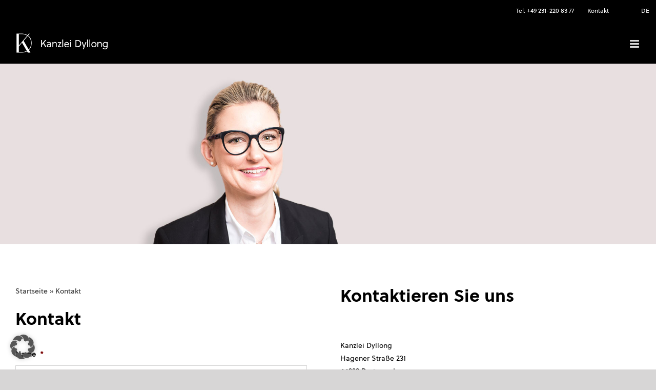

--- FILE ---
content_type: text/html; charset=UTF-8
request_url: https://www.kanzlei-dyllong.de/kontakt/
body_size: 81299
content:
<!DOCTYPE html>
<html class="avada-html-layout-wide avada-html-header-position-top avada-is-100-percent-template" lang="de" prefix="og: http://ogp.me/ns# fb: http://ogp.me/ns/fb#" prefix="og: https://ogp.me/ns#">
<head> <script type="text/javascript">
/* <![CDATA[ */
var gform;gform||(document.addEventListener("gform_main_scripts_loaded",function(){gform.scriptsLoaded=!0}),document.addEventListener("gform/theme/scripts_loaded",function(){gform.themeScriptsLoaded=!0}),window.addEventListener("DOMContentLoaded",function(){gform.domLoaded=!0}),gform={domLoaded:!1,scriptsLoaded:!1,themeScriptsLoaded:!1,isFormEditor:()=>"function"==typeof InitializeEditor,callIfLoaded:function(o){return!(!gform.domLoaded||!gform.scriptsLoaded||!gform.themeScriptsLoaded&&!gform.isFormEditor()||(gform.isFormEditor()&&console.warn("The use of gform.initializeOnLoaded() is deprecated in the form editor context and will be removed in Gravity Forms 3.1."),o(),0))},initializeOnLoaded:function(o){gform.callIfLoaded(o)||(document.addEventListener("gform_main_scripts_loaded",()=>{gform.scriptsLoaded=!0,gform.callIfLoaded(o)}),document.addEventListener("gform/theme/scripts_loaded",()=>{gform.themeScriptsLoaded=!0,gform.callIfLoaded(o)}),window.addEventListener("DOMContentLoaded",()=>{gform.domLoaded=!0,gform.callIfLoaded(o)}))},hooks:{action:{},filter:{}},addAction:function(o,r,e,t){gform.addHook("action",o,r,e,t)},addFilter:function(o,r,e,t){gform.addHook("filter",o,r,e,t)},doAction:function(o){gform.doHook("action",o,arguments)},applyFilters:function(o){return gform.doHook("filter",o,arguments)},removeAction:function(o,r){gform.removeHook("action",o,r)},removeFilter:function(o,r,e){gform.removeHook("filter",o,r,e)},addHook:function(o,r,e,t,n){null==gform.hooks[o][r]&&(gform.hooks[o][r]=[]);var d=gform.hooks[o][r];null==n&&(n=r+"_"+d.length),gform.hooks[o][r].push({tag:n,callable:e,priority:t=null==t?10:t})},doHook:function(r,o,e){var t;if(e=Array.prototype.slice.call(e,1),null!=gform.hooks[r][o]&&((o=gform.hooks[r][o]).sort(function(o,r){return o.priority-r.priority}),o.forEach(function(o){"function"!=typeof(t=o.callable)&&(t=window[t]),"action"==r?t.apply(null,e):e[0]=t.apply(null,e)})),"filter"==r)return e[0]},removeHook:function(o,r,t,n){var e;null!=gform.hooks[o][r]&&(e=(e=gform.hooks[o][r]).filter(function(o,r,e){return!!(null!=n&&n!=o.tag||null!=t&&t!=o.priority)}),gform.hooks[o][r]=e)}});
/* ]]> */
</script>

	<meta http-equiv="X-UA-Compatible" content="IE=edge" />
	<meta http-equiv="Content-Type" content="text/html; charset=utf-8"/>
	<meta name="viewport" content="width=device-width, initial-scale=1" />
	
<!-- Suchmaschinen-Optimierung durch Rank Math PRO - https://rankmath.com/ -->
<title>Kontakt - Kanzlei Dyllong</title>
<link data-rocket-prefetch href="https://www.googletagmanager.com" rel="dns-prefetch">
<link data-rocket-prefetch href="" rel="dns-prefetch">
<link data-rocket-prefetch href="https://googleads.g.doubleclick.net" rel="dns-prefetch"><link rel="preload" data-rocket-preload as="image" href="https://www.kanzlei-dyllong.de/wp-content/uploads/2019/01/hintergrund_dk_Zeichenfla%CC%88che-1.jpg" fetchpriority="high">
<meta name="robots" content="follow, index, max-snippet:-1, max-video-preview:-1, max-image-preview:large"/>
<link rel="canonical" href="https://www.kanzlei-dyllong.de/kontakt/" />
<meta property="og:locale" content="de_DE" />
<meta property="og:type" content="article" />
<meta property="og:title" content="Kontakt - Kanzlei Dyllong" />
<meta property="og:url" content="https://www.kanzlei-dyllong.de/kontakt/" />
<meta property="og:site_name" content="Kanzlei Dyllong" />
<meta property="og:updated_time" content="2024-03-27T09:18:22+01:00" />
<meta property="article:published_time" content="2019-01-31T13:04:06+01:00" />
<meta property="article:modified_time" content="2024-03-27T09:18:22+01:00" />
<meta name="twitter:card" content="summary_large_image" />
<meta name="twitter:title" content="Kontakt - Kanzlei Dyllong" />
<meta name="twitter:label1" content="Lesedauer" />
<meta name="twitter:data1" content="3 Minuten" />
<script type="application/ld+json" class="rank-math-schema">{"@context":"https://schema.org","@graph":[{"@type":["Person","Organization"],"@id":"https://www.kanzlei-dyllong.de/#person","name":"Kanzlei Dyllong"},{"@type":"WebSite","@id":"https://www.kanzlei-dyllong.de/#website","url":"https://www.kanzlei-dyllong.de","name":"Kanzlei Dyllong","publisher":{"@id":"https://www.kanzlei-dyllong.de/#person"},"inLanguage":"de"},{"@type":"BreadcrumbList","@id":"https://www.kanzlei-dyllong.de/kontakt/#breadcrumb","itemListElement":[{"@type":"ListItem","position":"1","item":{"@id":"https://www.kanzlei-dyllong.de","name":"Startseite"}},{"@type":"ListItem","position":"2","item":{"@id":"https://www.kanzlei-dyllong.de/kontakt/","name":"Kontakt"}}]},{"@type":"WebPage","@id":"https://www.kanzlei-dyllong.de/kontakt/#webpage","url":"https://www.kanzlei-dyllong.de/kontakt/","name":"Kontakt - Kanzlei Dyllong","datePublished":"2019-01-31T13:04:06+01:00","dateModified":"2024-03-27T09:18:22+01:00","isPartOf":{"@id":"https://www.kanzlei-dyllong.de/#website"},"inLanguage":"de","breadcrumb":{"@id":"https://www.kanzlei-dyllong.de/kontakt/#breadcrumb"}},{"@type":"Person","@id":"https://www.kanzlei-dyllong.de/kontakt/#author","name":"martina","image":{"@type":"ImageObject","@id":"https://secure.gravatar.com/avatar/2f56c1fee83b4e79fc14aeba5633a534b65ddfffea8540333624540321cfbe7d?s=96&amp;d=mm&amp;r=g","url":"https://secure.gravatar.com/avatar/2f56c1fee83b4e79fc14aeba5633a534b65ddfffea8540333624540321cfbe7d?s=96&amp;d=mm&amp;r=g","caption":"martina","inLanguage":"de"}},{"@type":"Article","headline":"Kontakt - Kanzlei Dyllong","datePublished":"2019-01-31T13:04:06+01:00","dateModified":"2024-03-27T09:18:22+01:00","author":{"@id":"https://www.kanzlei-dyllong.de/kontakt/#author","name":"martina"},"publisher":{"@id":"https://www.kanzlei-dyllong.de/#person"},"description":"KontaktW2dyYXZpdHlmb3JtcyBpZD0iMSIgdGl0bGU9ImZhbHNlIl0=","name":"Kontakt - Kanzlei Dyllong","@id":"https://www.kanzlei-dyllong.de/kontakt/#richSnippet","isPartOf":{"@id":"https://www.kanzlei-dyllong.de/kontakt/#webpage"},"inLanguage":"de","mainEntityOfPage":{"@id":"https://www.kanzlei-dyllong.de/kontakt/#webpage"}}]}</script>
<!-- /Rank Math WordPress SEO Plugin -->


<link rel="alternate" type="application/rss+xml" title="Kanzlei Dyllong &raquo; Feed" href="https://www.kanzlei-dyllong.de/feed/" />
<link rel="alternate" type="application/rss+xml" title="Kanzlei Dyllong &raquo; Kommentar-Feed" href="https://www.kanzlei-dyllong.de/comments/feed/" />
								<link rel="icon" href="https://www.kanzlei-dyllong.de/wp-content/uploads/2019/01/favicon_Zeichenfläche-1.png" type="image/png" />
		
					<!-- Apple Touch Icon -->
						<link rel="apple-touch-icon" sizes="180x180" href="https://www.kanzlei-dyllong.de/wp-content/uploads/2019/01/favicon_Zeichenfläche-1.png" type="image/png">
		
					<!-- Android Icon -->
						<link rel="icon" sizes="192x192" href="https://www.kanzlei-dyllong.de/wp-content/uploads/2019/01/favicon_Zeichenfläche-1.png" type="image/png">
		
					<!-- MS Edge Icon -->
						<meta name="msapplication-TileImage" content="https://www.kanzlei-dyllong.de/wp-content/uploads/2019/01/favicon_Zeichenfläche-1.png" type="image/png">
				<link rel="alternate" title="oEmbed (JSON)" type="application/json+oembed" href="https://www.kanzlei-dyllong.de/wp-json/oembed/1.0/embed?url=https%3A%2F%2Fwww.kanzlei-dyllong.de%2Fkontakt%2F" />
<link rel="alternate" title="oEmbed (XML)" type="text/xml+oembed" href="https://www.kanzlei-dyllong.de/wp-json/oembed/1.0/embed?url=https%3A%2F%2Fwww.kanzlei-dyllong.de%2Fkontakt%2F&#038;format=xml" />
					<meta name="description" content="Kontakt   
Kontaktieren Sie uns  
Kanzlei Dyllong
Hagener Straße 231
44229 Dortmund  
Tel.: 0231-220 83 77
Tel. aus dem Ausland: 0049-231-220 83 77
Fax: 0231-220 83 78
Fax aus dem Ausland: 0049-231-220 83 78
E-Mail anwaltliche Tätigkeit:"/>
				
		<meta property="og:locale" content="de_DE"/>
		<meta property="og:type" content="article"/>
		<meta property="og:site_name" content="Kanzlei Dyllong"/>
		<meta property="og:title" content="Kontakt - Kanzlei Dyllong"/>
				<meta property="og:description" content="Kontakt   
Kontaktieren Sie uns  
Kanzlei Dyllong
Hagener Straße 231
44229 Dortmund  
Tel.: 0231-220 83 77
Tel. aus dem Ausland: 0049-231-220 83 77
Fax: 0231-220 83 78
Fax aus dem Ausland: 0049-231-220 83 78
E-Mail anwaltliche Tätigkeit:"/>
				<meta property="og:url" content="https://www.kanzlei-dyllong.de/kontakt/"/>
													<meta property="article:modified_time" content="2024-03-27T08:18:22+01:00"/>
											<meta property="og:image" content="https://www.kanzlei-dyllong.de/wp-content/uploads/2019/04/logo-dyllong.png"/>
		<meta property="og:image:width" content="180"/>
		<meta property="og:image:height" content="38"/>
		<meta property="og:image:type" content="image/png"/>
				<style id='wp-img-auto-sizes-contain-inline-css' type='text/css'>
img:is([sizes=auto i],[sizes^="auto," i]){contain-intrinsic-size:3000px 1500px}
/*# sourceURL=wp-img-auto-sizes-contain-inline-css */
</style>
<link data-minify="1" rel='stylesheet' id='wpa-css-css' href='https://www.kanzlei-dyllong.de/wp-content/cache/min/1/wp-content/plugins/honeypot/includes/css/wpa.css?ver=1768440018' type='text/css' media='all' />
<link data-minify="1" rel='stylesheet' id='weglot-css-css' href='https://www.kanzlei-dyllong.de/wp-content/cache/background-css/1/www.kanzlei-dyllong.de/wp-content/cache/min/1/wp-content/plugins/weglot/dist/css/front-css.css?ver=1768440018&wpr_t=1769735393' type='text/css' media='all' />
<link data-minify="1" rel='stylesheet' id='new-flag-css-css' href='https://www.kanzlei-dyllong.de/wp-content/cache/background-css/1/www.kanzlei-dyllong.de/wp-content/cache/min/1/wp-content/plugins/weglot/dist/css/new-flags.css?ver=1768440018&wpr_t=1769735393' type='text/css' media='all' />
<link data-minify="1" rel='stylesheet' id='borlabs-cookie-custom-css' href='https://www.kanzlei-dyllong.de/wp-content/cache/min/1/wp-content/cache/borlabs-cookie/1/borlabs-cookie-1-de.css?ver=1768440018' type='text/css' media='all' />
<link data-minify="1" rel='stylesheet' id='fusion-dynamic-css-css' href='https://www.kanzlei-dyllong.de/wp-content/cache/background-css/1/www.kanzlei-dyllong.de/wp-content/cache/min/1/wp-content/uploads/fusion-styles/8a40b8dbeb8247dbad7a6e9f2cad97e1.min.css?ver=1768440019&wpr_t=1769735393' type='text/css' media='all' />
<style id='rocket-lazyload-inline-css' type='text/css'>
.rll-youtube-player{position:relative;padding-bottom:56.23%;height:0;overflow:hidden;max-width:100%;}.rll-youtube-player:focus-within{outline: 2px solid currentColor;outline-offset: 5px;}.rll-youtube-player iframe{position:absolute;top:0;left:0;width:100%;height:100%;z-index:100;background:0 0}.rll-youtube-player img{bottom:0;display:block;left:0;margin:auto;max-width:100%;width:100%;position:absolute;right:0;top:0;border:none;height:auto;-webkit-transition:.4s all;-moz-transition:.4s all;transition:.4s all}.rll-youtube-player img:hover{-webkit-filter:brightness(75%)}.rll-youtube-player .play{height:100%;width:100%;left:0;top:0;position:absolute;background:var(--wpr-bg-fd59d0d4-873b-4958-8384-f6cdbf83f1e7) no-repeat center;background-color: transparent !important;cursor:pointer;border:none;}
/*# sourceURL=rocket-lazyload-inline-css */
</style>
<script type="text/javascript" src="https://www.kanzlei-dyllong.de/wp-includes/js/jquery/jquery.min.js?ver=3.7.1" id="jquery-core-js"></script>
<script type="text/javascript" src="https://www.kanzlei-dyllong.de/wp-includes/js/jquery/jquery-migrate.min.js?ver=3.4.1" id="jquery-migrate-js"></script>
<script type="text/javascript" src="//www.kanzlei-dyllong.de/wp-content/plugins/revslider/sr6/assets/js/rbtools.min.js?ver=6.7.29" id="tp-tools-js"></script>
<script type="text/javascript" src="//www.kanzlei-dyllong.de/wp-content/plugins/revslider/sr6/assets/js/rs6.min.js?ver=6.7.35" id="revmin-js"></script>
<script data-minify="1" type="text/javascript" src="https://www.kanzlei-dyllong.de/wp-content/cache/min/1/wp-content/plugins/weglot/dist/front-js.js?ver=1768440019" id="wp-weglot-js-js"></script>
<script data-no-optimize="1" data-no-minify="1" data-cfasync="false" type="text/javascript" src="https://www.kanzlei-dyllong.de/wp-content/cache/borlabs-cookie/1/borlabs-cookie-config-de.json.js?ver=3.3.23-72" id="borlabs-cookie-config-js"></script>
<link rel="https://api.w.org/" href="https://www.kanzlei-dyllong.de/wp-json/" /><link rel="alternate" title="JSON" type="application/json" href="https://www.kanzlei-dyllong.de/wp-json/wp/v2/pages/949" /><link rel="EditURI" type="application/rsd+xml" title="RSD" href="https://www.kanzlei-dyllong.de/xmlrpc.php?rsd" />
<meta name="generator" content="WordPress 6.9" />
<link rel='shortlink' href='https://www.kanzlei-dyllong.de/?p=949' />
<!-- start Simple Custom CSS and JS -->
<style type="text/css">
#cookie-notice .cn-button {
    margin-left: 10px;
    margin-top: 5px;
}

.fusion-footer-copyright-area {
    background-color: #000000;
    border-color: #000000;
    border-top-width: 0px;
    padding-top: 0;
    padding-bottom: 20px;
}

.fusion-footer-widget-area {
    background-color: #000000;
    border-color: #e9eaee;
    border-top-width: 0px;
    padding-top: 43px;
    padding-bottom: 0px;
}

footer#footer {
    text-align: left;
}

.fusion-button.button-16 {
    width: 200px !important;
    font-size: 15px;
    text-align: left;
}

.fusion-button.button-17 {
    width: 200px !important;
    font-size: 15px;
    text-align: left;
}

.fusion-button.button-5,.fusion-button.button-7,.fusion-button.button-6,.fusion-button.button-8 {
    width: 200px;
    font-size: 15px;
    text-align: left;
}

.fusion-button.button-18,.fusion-button.button-9,.fusion-button.button-10,fusion-button.button-11,fusion-button.button-12 {
    width: 200px !important;
    font-size: 15px;
    text-align: left;
}

.fusion-button.button-19 {
    width: 200px !important;
    font-size: 15px;
    text-align: left;
}

.fusion-body .fusion-footer-copyright-center .fusion-copyright-content {
    padding-top: 60px;
}

#calc_shipping_state_field .select2-selection__placeholder, #comment-input .placeholder, #comment-input input, #comment-textarea .placeholder, #comment-textarea textarea, .avada-select .select2-container .select2-choice, .avada-select .select2-container .select2-choice2, .chzn-container .chzn-drop, .chzn-container-single .chzn-single, .comment-form-comment textarea, .fusion-body .avada-select-parent select, .fusion-search-form-clean .searchform .fusion-search-form-content .fusion-search-button input[type="submit"], .gform_wrapper .gfield input:not([type="radio"]):not([type="checkbox"]):not([type="submit"]):not([type="button"]):not([type="image"]):not([type="file"]), .gform_wrapper .gfield select, .gform_wrapper .gfield textarea, .gform_wrapper .gfield_select[multiple=multiple], .input-text, .main-nav-search-form input, .post-password-form label input[type="password"], .search-page-search-form input, .searchform .fusion-search-form-content .fusion-search-field input, .select2-container--default .select2-selection--single .select2-selection__rendered, .select2-results__option, input.s, input.s .placeholder, input[type="email"], input[type="number"], input[type="password"], input[type="text"], select, textarea {
    color: #000 !important;
}

img.img-responsive.wp-image-1053.ls-is-cached.lazyloaded {
    height: fit-content;
    object-fit: cover;
}

img.img-responsive.wp-image-1112.lazyloaded {
    height: fit-content;
    object-fit: cover;
}

/* Landingpages Optimerch */
.page-id-1637, .page-id-1832{
	
	

.headline-lp{
	font-size: 72px !important;
	line-height: 1.2;
}

@media only screen and (max-width: 1350px) {
  .headline-lp{
    font-size: 60px !important;
  }
}


@media only screen and (max-width: 1000px) {
  .headline-lp{
    font-size: 55px !important;
  }
}

.checklist-link a:hover{
	color: #ddd;
}

.button-fullwidth, .fusion-button-default{
	width: 100% !important;
	background-color: #B89B61 !important;
	--button_gradient_top_color: #B89B61 !important;
}
	

.fusion-has-button-gradient.fusion-button-default:hover{
	background: #fff;
	color: #000;
	border-color: #000;
}

.lp-accordion h1, .lp-accordion h2, .lp-accordion h3, .lp-accordion h4, .lp-accordion h5, .lp-accordion h6{
	color: #fff !important;
}
	
.gform_legacy_markup_wrapper h3.gform_title{
	display: none;	
}
	
.gform_legacy_markup_wrapper label.gfield_label, .gform_legacy_markup_wrapper legend.gfield_label{
	color: #fff;
}

.gform_legacy_markup_wrapper ul.gfield_checkbox li label, .gform_legacy_markup_wrapper ul.gfield_radio li label{
	color: #fff;
}

.gform_wrapper .button, .gform_wrapper .gform_button, input.button-default{
	border-color: #fff !important;
	color: #fff !important;
}	

.gform_legacy_markup_wrapper ul.gform_fields li.gfield{
	padding: 0 !important;		
}

.gform_legacy_markup_wrapper .gform_footer input.button, .gform_legacy_markup_wrapper .gform_footer input[type=submit]{
	margin: 0;
	background-color: #B89B61 !important;
}	

#main{
	padding: 0 30px 0 30px !important;
	margin-bottom: -60px !important;
}

.checklist-link a{
	font-family: 'Public Sans';
	font-weight: 700;
	color: #B89B61 !important;
}

}
/* Ende LP */</style>
<!-- end Simple Custom CSS and JS -->

<link rel="alternate" href="https://www.kanzlei-dyllong.de/kontakt/" hreflang="de"/>
<link rel="alternate" href="https://www.kanzlei-dyllong.de/es/kontakt/" hreflang="es"/>
<link rel="alternate" href="https://www.kanzlei-dyllong.de/en/kontakt/" hreflang="en"/>
<script type="application/json" id="weglot-data">{"website":"https:\/\/kanzlei-dyllong.de","uid":"6e40da17b1","project_slug":"kanzlei-webseite","language_from":"de","language_from_custom_flag":null,"language_from_custom_name":null,"excluded_paths":[],"excluded_blocks":[],"custom_settings":{"button_style":{"is_dropdown":true,"with_flags":true,"flag_type":"rectangle_mat","with_name":true,"custom_css":"","full_name":false},"wp_user_version":"4.2.4","translate_email":false,"translate_search":false,"translate_amp":false,"switchers":[{"templates":{"name":"default","hash":"095ffb8d22f66be52959023fa4eeb71a05f20f73"},"location":[],"style":{"with_flags":true,"flag_type":"rectangle_mat","with_name":true,"full_name":false,"is_dropdown":true}}]},"pending_translation_enabled":false,"curl_ssl_check_enabled":true,"languages":[{"language_to":"es","custom_code":null,"custom_name":null,"custom_local_name":null,"provider":null,"enabled":true,"automatic_translation_enabled":true,"deleted_at":null,"connect_host_destination":null,"custom_flag":null},{"language_to":"en","custom_code":null,"custom_name":null,"custom_local_name":null,"provider":null,"enabled":true,"automatic_translation_enabled":true,"deleted_at":null,"connect_host_destination":null,"custom_flag":null}],"organization_slug":"w-e8572271e0","current_language":"de","switcher_links":{"de":"https:\/\/www.kanzlei-dyllong.de\/kontakt\/","es":"https:\/\/www.kanzlei-dyllong.de\/es\/kontakt\/","en":"https:\/\/www.kanzlei-dyllong.de\/en\/kontakt\/"},"original_path":"\/kontakt\/"}</script><style type="text/css" id="css-fb-visibility">@media screen and (max-width: 640px){.fusion-no-small-visibility{display:none !important;}body .sm-text-align-center{text-align:center !important;}body .sm-text-align-left{text-align:left !important;}body .sm-text-align-right{text-align:right !important;}body .sm-text-align-justify{text-align:justify !important;}body .sm-flex-align-center{justify-content:center !important;}body .sm-flex-align-flex-start{justify-content:flex-start !important;}body .sm-flex-align-flex-end{justify-content:flex-end !important;}body .sm-mx-auto{margin-left:auto !important;margin-right:auto !important;}body .sm-ml-auto{margin-left:auto !important;}body .sm-mr-auto{margin-right:auto !important;}body .fusion-absolute-position-small{position:absolute;width:100%;}.awb-sticky.awb-sticky-small{ position: sticky; top: var(--awb-sticky-offset,0); }}@media screen and (min-width: 641px) and (max-width: 1024px){.fusion-no-medium-visibility{display:none !important;}body .md-text-align-center{text-align:center !important;}body .md-text-align-left{text-align:left !important;}body .md-text-align-right{text-align:right !important;}body .md-text-align-justify{text-align:justify !important;}body .md-flex-align-center{justify-content:center !important;}body .md-flex-align-flex-start{justify-content:flex-start !important;}body .md-flex-align-flex-end{justify-content:flex-end !important;}body .md-mx-auto{margin-left:auto !important;margin-right:auto !important;}body .md-ml-auto{margin-left:auto !important;}body .md-mr-auto{margin-right:auto !important;}body .fusion-absolute-position-medium{position:absolute;width:100%;}.awb-sticky.awb-sticky-medium{ position: sticky; top: var(--awb-sticky-offset,0); }}@media screen and (min-width: 1025px){.fusion-no-large-visibility{display:none !important;}body .lg-text-align-center{text-align:center !important;}body .lg-text-align-left{text-align:left !important;}body .lg-text-align-right{text-align:right !important;}body .lg-text-align-justify{text-align:justify !important;}body .lg-flex-align-center{justify-content:center !important;}body .lg-flex-align-flex-start{justify-content:flex-start !important;}body .lg-flex-align-flex-end{justify-content:flex-end !important;}body .lg-mx-auto{margin-left:auto !important;margin-right:auto !important;}body .lg-ml-auto{margin-left:auto !important;}body .lg-mr-auto{margin-right:auto !important;}body .fusion-absolute-position-large{position:absolute;width:100%;}.awb-sticky.awb-sticky-large{ position: sticky; top: var(--awb-sticky-offset,0); }}</style><style type="text/css">.recentcomments a{display:inline !important;padding:0 !important;margin:0 !important;}</style><script data-no-optimize="1" data-no-minify="1" data-cfasync="false" data-borlabs-cookie-script-blocker-ignore>
    (function () {
        if ('0' === '1' && '1' === '1') {
            window['gtag_enable_tcf_support'] = true;
        }
        window.dataLayer = window.dataLayer || [];
        if (typeof window.gtag !== 'function') {
            window.gtag = function () {
                window.dataLayer.push(arguments);
            };
        }
        gtag('set', 'developer_id.dYjRjMm', true);
        if ('1' === '1') {
            let getCookieValue = function (name) {
                return document.cookie.match('(^|;)\\s*' + name + '\\s*=\\s*([^;]+)')?.pop() || '';
            };
            const gtmRegionsData = '{{ google-tag-manager-cm-regional-defaults }}';
            let gtmRegions = [];
            if (gtmRegionsData !== '\{\{ google-tag-manager-cm-regional-defaults \}\}') {
                gtmRegions = JSON.parse(gtmRegionsData);
            }
            let defaultRegion = null;
            for (let gtmRegionIndex in gtmRegions) {
                let gtmRegion = gtmRegions[gtmRegionIndex];
                if (gtmRegion['google-tag-manager-cm-region'] === '') {
                    defaultRegion = gtmRegion;
                } else {
                    gtag('consent', 'default', {
                        'ad_storage': gtmRegion['google-tag-manager-cm-default-ad-storage'],
                        'ad_user_data': gtmRegion['google-tag-manager-cm-default-ad-user-data'],
                        'ad_personalization': gtmRegion['google-tag-manager-cm-default-ad-personalization'],
                        'analytics_storage': gtmRegion['google-tag-manager-cm-default-analytics-storage'],
                        'functionality_storage': gtmRegion['google-tag-manager-cm-default-functionality-storage'],
                        'personalization_storage': gtmRegion['google-tag-manager-cm-default-personalization-storage'],
                        'security_storage': gtmRegion['google-tag-manager-cm-default-security-storage'],
                        'region': gtmRegion['google-tag-manager-cm-region'].toUpperCase().split(','),
						'wait_for_update': 500,
                    });
                }
            }
            let cookieValue = getCookieValue('borlabs-cookie-gcs');
            let consentsFromCookie = {};
            if (cookieValue !== '') {
                consentsFromCookie = JSON.parse(decodeURIComponent(cookieValue));
            }
            let defaultValues = {
                'ad_storage': defaultRegion === null ? 'denied' : defaultRegion['google-tag-manager-cm-default-ad-storage'],
                'ad_user_data': defaultRegion === null ? 'denied' : defaultRegion['google-tag-manager-cm-default-ad-user-data'],
                'ad_personalization': defaultRegion === null ? 'denied' : defaultRegion['google-tag-manager-cm-default-ad-personalization'],
                'analytics_storage': defaultRegion === null ? 'denied' : defaultRegion['google-tag-manager-cm-default-analytics-storage'],
                'functionality_storage': defaultRegion === null ? 'denied' : defaultRegion['google-tag-manager-cm-default-functionality-storage'],
                'personalization_storage': defaultRegion === null ? 'denied' : defaultRegion['google-tag-manager-cm-default-personalization-storage'],
                'security_storage': defaultRegion === null ? 'denied' : defaultRegion['google-tag-manager-cm-default-security-storage'],
                'wait_for_update': 500,
            };
            gtag('consent', 'default', {...defaultValues, ...consentsFromCookie});
            gtag('set', 'ads_data_redaction', true);
        }

        if ('0' === '1') {
            let url = new URL(window.location.href);

            if ((url.searchParams.has('gtm_debug') && url.searchParams.get('gtm_debug') !== '') || document.cookie.indexOf('__TAG_ASSISTANT=') !== -1 || document.documentElement.hasAttribute('data-tag-assistant-present')) {
                /* GTM block start */
                (function(w,d,s,l,i){w[l]=w[l]||[];w[l].push({'gtm.start':
                        new Date().getTime(),event:'gtm.js'});var f=d.getElementsByTagName(s)[0],
                    j=d.createElement(s),dl=l!='dataLayer'?'&l='+l:'';j.async=true;j.src=
                    'https://www.googletagmanager.com/gtm.js?id='+i+dl;f.parentNode.insertBefore(j,f);
                })(window,document,'script','dataLayer','GTM-NXK65P4X');
                /* GTM block end */
            } else {
                /* GTM block start */
                (function(w,d,s,l,i){w[l]=w[l]||[];w[l].push({'gtm.start':
                        new Date().getTime(),event:'gtm.js'});var f=d.getElementsByTagName(s)[0],
                    j=d.createElement(s),dl=l!='dataLayer'?'&l='+l:'';j.async=true;j.src=
                    'https://www.kanzlei-dyllong.de/wp-content/uploads/borlabs-cookie/' + i + '.js?ver=not-set-yet';f.parentNode.insertBefore(j,f);
                })(window,document,'script','dataLayer','GTM-NXK65P4X');
                /* GTM block end */
            }
        }


        let borlabsCookieConsentChangeHandler = function () {
            window.dataLayer = window.dataLayer || [];
            if (typeof window.gtag !== 'function') {
                window.gtag = function() {
                    window.dataLayer.push(arguments);
                };
            }

            let consents = BorlabsCookie.Cookie.getPluginCookie().consents;

            if ('1' === '1') {
                let gtmConsents = {};
                let customConsents = {};

				let services = BorlabsCookie.Services._services;

				for (let service in services) {
					if (service !== 'borlabs-cookie') {
						customConsents['borlabs_cookie_' + service.replaceAll('-', '_')] = BorlabsCookie.Consents.hasConsent(service) ? 'granted' : 'denied';
					}
				}

                if ('0' === '1') {
                    gtmConsents = {
                        'analytics_storage': BorlabsCookie.Consents.hasConsentForServiceGroup('marketing') === true ? 'granted' : 'denied',
                        'functionality_storage': BorlabsCookie.Consents.hasConsentForServiceGroup('marketing') === true ? 'granted' : 'denied',
                        'personalization_storage': BorlabsCookie.Consents.hasConsentForServiceGroup('marketing') === true ? 'granted' : 'denied',
                        'security_storage': BorlabsCookie.Consents.hasConsentForServiceGroup('marketing') === true ? 'granted' : 'denied',
                    };
                } else {
                    gtmConsents = {
                        'ad_storage': BorlabsCookie.Consents.hasConsentForServiceGroup('marketing') === true ? 'granted' : 'denied',
                        'ad_user_data': BorlabsCookie.Consents.hasConsentForServiceGroup('marketing') === true ? 'granted' : 'denied',
                        'ad_personalization': BorlabsCookie.Consents.hasConsentForServiceGroup('marketing') === true ? 'granted' : 'denied',
                        'analytics_storage': BorlabsCookie.Consents.hasConsentForServiceGroup('marketing') === true ? 'granted' : 'denied',
                        'functionality_storage': BorlabsCookie.Consents.hasConsentForServiceGroup('marketing') === true ? 'granted' : 'denied',
                        'personalization_storage': BorlabsCookie.Consents.hasConsentForServiceGroup('marketing') === true ? 'granted' : 'denied',
                        'security_storage': BorlabsCookie.Consents.hasConsentForServiceGroup('marketing') === true ? 'granted' : 'denied',
                    };
                }
                BorlabsCookie.CookieLibrary.setCookie(
                    'borlabs-cookie-gcs',
                    JSON.stringify(gtmConsents),
                    BorlabsCookie.Settings.automaticCookieDomainAndPath.value ? '' : BorlabsCookie.Settings.cookieDomain.value,
                    BorlabsCookie.Settings.cookiePath.value,
                    BorlabsCookie.Cookie.getPluginCookie().expires,
                    BorlabsCookie.Settings.cookieSecure.value,
                    BorlabsCookie.Settings.cookieSameSite.value
                );
                gtag('consent', 'update', {...gtmConsents, ...customConsents});
            }


            for (let serviceGroup in consents) {
                for (let service of consents[serviceGroup]) {
                    if (!window.BorlabsCookieGtmPackageSentEvents.includes(service) && service !== 'borlabs-cookie') {
                        window.dataLayer.push({
                            event: 'borlabs-cookie-opt-in-' + service,
                        });
                        window.BorlabsCookieGtmPackageSentEvents.push(service);
                    }
                }
            }
            let afterConsentsEvent = document.createEvent('Event');
            afterConsentsEvent.initEvent('borlabs-cookie-google-tag-manager-after-consents', true, true);
            document.dispatchEvent(afterConsentsEvent);
        };
        window.BorlabsCookieGtmPackageSentEvents = [];
        document.addEventListener('borlabs-cookie-consent-saved', borlabsCookieConsentChangeHandler);
        document.addEventListener('borlabs-cookie-handle-unblock', borlabsCookieConsentChangeHandler);
    })();
</script><meta name="generator" content="Powered by Slider Revolution 6.7.35 - responsive, Mobile-Friendly Slider Plugin for WordPress with comfortable drag and drop interface." />
<script>function setREVStartSize(e){
			//window.requestAnimationFrame(function() {
				window.RSIW = window.RSIW===undefined ? window.innerWidth : window.RSIW;
				window.RSIH = window.RSIH===undefined ? window.innerHeight : window.RSIH;
				try {
					var pw = document.getElementById(e.c).parentNode.offsetWidth,
						newh;
					pw = pw===0 || isNaN(pw) || (e.l=="fullwidth" || e.layout=="fullwidth") ? window.RSIW : pw;
					e.tabw = e.tabw===undefined ? 0 : parseInt(e.tabw);
					e.thumbw = e.thumbw===undefined ? 0 : parseInt(e.thumbw);
					e.tabh = e.tabh===undefined ? 0 : parseInt(e.tabh);
					e.thumbh = e.thumbh===undefined ? 0 : parseInt(e.thumbh);
					e.tabhide = e.tabhide===undefined ? 0 : parseInt(e.tabhide);
					e.thumbhide = e.thumbhide===undefined ? 0 : parseInt(e.thumbhide);
					e.mh = e.mh===undefined || e.mh=="" || e.mh==="auto" ? 0 : parseInt(e.mh,0);
					if(e.layout==="fullscreen" || e.l==="fullscreen")
						newh = Math.max(e.mh,window.RSIH);
					else{
						e.gw = Array.isArray(e.gw) ? e.gw : [e.gw];
						for (var i in e.rl) if (e.gw[i]===undefined || e.gw[i]===0) e.gw[i] = e.gw[i-1];
						e.gh = e.el===undefined || e.el==="" || (Array.isArray(e.el) && e.el.length==0)? e.gh : e.el;
						e.gh = Array.isArray(e.gh) ? e.gh : [e.gh];
						for (var i in e.rl) if (e.gh[i]===undefined || e.gh[i]===0) e.gh[i] = e.gh[i-1];
											
						var nl = new Array(e.rl.length),
							ix = 0,
							sl;
						e.tabw = e.tabhide>=pw ? 0 : e.tabw;
						e.thumbw = e.thumbhide>=pw ? 0 : e.thumbw;
						e.tabh = e.tabhide>=pw ? 0 : e.tabh;
						e.thumbh = e.thumbhide>=pw ? 0 : e.thumbh;
						for (var i in e.rl) nl[i] = e.rl[i]<window.RSIW ? 0 : e.rl[i];
						sl = nl[0];
						for (var i in nl) if (sl>nl[i] && nl[i]>0) { sl = nl[i]; ix=i;}
						var m = pw>(e.gw[ix]+e.tabw+e.thumbw) ? 1 : (pw-(e.tabw+e.thumbw)) / (e.gw[ix]);
						newh =  (e.gh[ix] * m) + (e.tabh + e.thumbh);
					}
					var el = document.getElementById(e.c);
					if (el!==null && el) el.style.height = newh+"px";
					el = document.getElementById(e.c+"_wrapper");
					if (el!==null && el) {
						el.style.height = newh+"px";
						el.style.display = "block";
					}
				} catch(e){
					console.log("Failure at Presize of Slider:" + e)
				}
			//});
		  };</script>
		<style type="text/css" id="wp-custom-css">
			.page-id-1637{
.gform_legacy_markup_wrapper h3.gform_title{
	display: none;	
}
	
.gform_legacy_markup_wrapper label.gfield_label, .gform_legacy_markup_wrapper legend.gfield_label{
	color: #fff;
}

.gform_legacy_markup_wrapper ul.gfield_checkbox li label, .gform_legacy_markup_wrapper ul.gfield_radio li label{
	color: #fff;
}

.gform_wrapper .button, .gform_wrapper .gform_button, input.button-default{
	border-color: #fff !important;
	color: #fff !important;
}	

.gform_legacy_markup_wrapper ul.gform_fields li.gfield{
	padding: 0 !important;		
}

.gform_legacy_markup_wrapper .gform_footer input.button, .gform_legacy_markup_wrapper .gform_footer input[type=submit]{
	margin: 0;
	background-color: #B89B61 !important;
}
	
#main{
	padding: 0 30px 0 30px !important;
	margin-bottom: -60px !important;
}
	
}

.page-id-1832{
.gform_legacy_markup_wrapper h3.gform_title{
	display: none;	
}
	
.gform_legacy_markup_wrapper label.gfield_label, .gform_legacy_markup_wrapper legend.gfield_label{
	color: #fff;
}

.gform_legacy_markup_wrapper ul.gfield_checkbox li label, .gform_legacy_markup_wrapper ul.gfield_radio li label{
	color: #fff;
}

.gform_wrapper .button, .gform_wrapper .gform_button, input.button-default{
	border-color: #fff !important;
	color: #fff !important;
}	

.gform_legacy_markup_wrapper ul.gform_fields li.gfield{
	padding: 0 !important;		
}

.gform_legacy_markup_wrapper .gform_footer input.button, .gform_legacy_markup_wrapper .gform_footer input[type=submit]{
	margin: 0;
	background-color: #B89B61 !important;
}
	
#main{
	padding: 0 30px 0 30px !important;
	margin-bottom: -60px !important;
}
}		</style>
				<script type="text/javascript">
			var doc = document.documentElement;
			doc.setAttribute( 'data-useragent', navigator.userAgent );
		</script>
		<noscript><style id="rocket-lazyload-nojs-css">.rll-youtube-player, [data-lazy-src]{display:none !important;}</style></noscript>
	<style id='global-styles-inline-css' type='text/css'>
:root{--wp--preset--aspect-ratio--square: 1;--wp--preset--aspect-ratio--4-3: 4/3;--wp--preset--aspect-ratio--3-4: 3/4;--wp--preset--aspect-ratio--3-2: 3/2;--wp--preset--aspect-ratio--2-3: 2/3;--wp--preset--aspect-ratio--16-9: 16/9;--wp--preset--aspect-ratio--9-16: 9/16;--wp--preset--color--black: #000000;--wp--preset--color--cyan-bluish-gray: #abb8c3;--wp--preset--color--white: #ffffff;--wp--preset--color--pale-pink: #f78da7;--wp--preset--color--vivid-red: #cf2e2e;--wp--preset--color--luminous-vivid-orange: #ff6900;--wp--preset--color--luminous-vivid-amber: #fcb900;--wp--preset--color--light-green-cyan: #7bdcb5;--wp--preset--color--vivid-green-cyan: #00d084;--wp--preset--color--pale-cyan-blue: #8ed1fc;--wp--preset--color--vivid-cyan-blue: #0693e3;--wp--preset--color--vivid-purple: #9b51e0;--wp--preset--color--awb-color-1: #ffffff;--wp--preset--color--awb-color-2: #f6f6f6;--wp--preset--color--awb-color-3: #ededed;--wp--preset--color--awb-color-4: #ebeaea;--wp--preset--color--awb-color-5: #a0ce4e;--wp--preset--color--awb-color-6: #747474;--wp--preset--color--awb-color-7: #333333;--wp--preset--color--awb-color-8: #000000;--wp--preset--color--awb-color-custom-10: #e0dede;--wp--preset--color--awb-color-custom-11: rgba(0,0,0,0.1);--wp--preset--color--awb-color-custom-12: rgba(235,234,234,0.8);--wp--preset--color--awb-color-custom-13: #cccccc;--wp--preset--color--awb-color-custom-14: #e8e8e8;--wp--preset--color--awb-color-custom-15: #f9f9f9;--wp--preset--color--awb-color-custom-16: #eeeeee;--wp--preset--color--awb-color-custom-17: #bebdbd;--wp--preset--color--awb-color-custom-18: #e5e5e5;--wp--preset--gradient--vivid-cyan-blue-to-vivid-purple: linear-gradient(135deg,rgb(6,147,227) 0%,rgb(155,81,224) 100%);--wp--preset--gradient--light-green-cyan-to-vivid-green-cyan: linear-gradient(135deg,rgb(122,220,180) 0%,rgb(0,208,130) 100%);--wp--preset--gradient--luminous-vivid-amber-to-luminous-vivid-orange: linear-gradient(135deg,rgb(252,185,0) 0%,rgb(255,105,0) 100%);--wp--preset--gradient--luminous-vivid-orange-to-vivid-red: linear-gradient(135deg,rgb(255,105,0) 0%,rgb(207,46,46) 100%);--wp--preset--gradient--very-light-gray-to-cyan-bluish-gray: linear-gradient(135deg,rgb(238,238,238) 0%,rgb(169,184,195) 100%);--wp--preset--gradient--cool-to-warm-spectrum: linear-gradient(135deg,rgb(74,234,220) 0%,rgb(151,120,209) 20%,rgb(207,42,186) 40%,rgb(238,44,130) 60%,rgb(251,105,98) 80%,rgb(254,248,76) 100%);--wp--preset--gradient--blush-light-purple: linear-gradient(135deg,rgb(255,206,236) 0%,rgb(152,150,240) 100%);--wp--preset--gradient--blush-bordeaux: linear-gradient(135deg,rgb(254,205,165) 0%,rgb(254,45,45) 50%,rgb(107,0,62) 100%);--wp--preset--gradient--luminous-dusk: linear-gradient(135deg,rgb(255,203,112) 0%,rgb(199,81,192) 50%,rgb(65,88,208) 100%);--wp--preset--gradient--pale-ocean: linear-gradient(135deg,rgb(255,245,203) 0%,rgb(182,227,212) 50%,rgb(51,167,181) 100%);--wp--preset--gradient--electric-grass: linear-gradient(135deg,rgb(202,248,128) 0%,rgb(113,206,126) 100%);--wp--preset--gradient--midnight: linear-gradient(135deg,rgb(2,3,129) 0%,rgb(40,116,252) 100%);--wp--preset--font-size--small: 10.5px;--wp--preset--font-size--medium: 20px;--wp--preset--font-size--large: 21px;--wp--preset--font-size--x-large: 42px;--wp--preset--font-size--normal: 14px;--wp--preset--font-size--xlarge: 28px;--wp--preset--font-size--huge: 42px;--wp--preset--spacing--20: 0.44rem;--wp--preset--spacing--30: 0.67rem;--wp--preset--spacing--40: 1rem;--wp--preset--spacing--50: 1.5rem;--wp--preset--spacing--60: 2.25rem;--wp--preset--spacing--70: 3.38rem;--wp--preset--spacing--80: 5.06rem;--wp--preset--shadow--natural: 6px 6px 9px rgba(0, 0, 0, 0.2);--wp--preset--shadow--deep: 12px 12px 50px rgba(0, 0, 0, 0.4);--wp--preset--shadow--sharp: 6px 6px 0px rgba(0, 0, 0, 0.2);--wp--preset--shadow--outlined: 6px 6px 0px -3px rgb(255, 255, 255), 6px 6px rgb(0, 0, 0);--wp--preset--shadow--crisp: 6px 6px 0px rgb(0, 0, 0);}:where(.is-layout-flex){gap: 0.5em;}:where(.is-layout-grid){gap: 0.5em;}body .is-layout-flex{display: flex;}.is-layout-flex{flex-wrap: wrap;align-items: center;}.is-layout-flex > :is(*, div){margin: 0;}body .is-layout-grid{display: grid;}.is-layout-grid > :is(*, div){margin: 0;}:where(.wp-block-columns.is-layout-flex){gap: 2em;}:where(.wp-block-columns.is-layout-grid){gap: 2em;}:where(.wp-block-post-template.is-layout-flex){gap: 1.25em;}:where(.wp-block-post-template.is-layout-grid){gap: 1.25em;}.has-black-color{color: var(--wp--preset--color--black) !important;}.has-cyan-bluish-gray-color{color: var(--wp--preset--color--cyan-bluish-gray) !important;}.has-white-color{color: var(--wp--preset--color--white) !important;}.has-pale-pink-color{color: var(--wp--preset--color--pale-pink) !important;}.has-vivid-red-color{color: var(--wp--preset--color--vivid-red) !important;}.has-luminous-vivid-orange-color{color: var(--wp--preset--color--luminous-vivid-orange) !important;}.has-luminous-vivid-amber-color{color: var(--wp--preset--color--luminous-vivid-amber) !important;}.has-light-green-cyan-color{color: var(--wp--preset--color--light-green-cyan) !important;}.has-vivid-green-cyan-color{color: var(--wp--preset--color--vivid-green-cyan) !important;}.has-pale-cyan-blue-color{color: var(--wp--preset--color--pale-cyan-blue) !important;}.has-vivid-cyan-blue-color{color: var(--wp--preset--color--vivid-cyan-blue) !important;}.has-vivid-purple-color{color: var(--wp--preset--color--vivid-purple) !important;}.has-black-background-color{background-color: var(--wp--preset--color--black) !important;}.has-cyan-bluish-gray-background-color{background-color: var(--wp--preset--color--cyan-bluish-gray) !important;}.has-white-background-color{background-color: var(--wp--preset--color--white) !important;}.has-pale-pink-background-color{background-color: var(--wp--preset--color--pale-pink) !important;}.has-vivid-red-background-color{background-color: var(--wp--preset--color--vivid-red) !important;}.has-luminous-vivid-orange-background-color{background-color: var(--wp--preset--color--luminous-vivid-orange) !important;}.has-luminous-vivid-amber-background-color{background-color: var(--wp--preset--color--luminous-vivid-amber) !important;}.has-light-green-cyan-background-color{background-color: var(--wp--preset--color--light-green-cyan) !important;}.has-vivid-green-cyan-background-color{background-color: var(--wp--preset--color--vivid-green-cyan) !important;}.has-pale-cyan-blue-background-color{background-color: var(--wp--preset--color--pale-cyan-blue) !important;}.has-vivid-cyan-blue-background-color{background-color: var(--wp--preset--color--vivid-cyan-blue) !important;}.has-vivid-purple-background-color{background-color: var(--wp--preset--color--vivid-purple) !important;}.has-black-border-color{border-color: var(--wp--preset--color--black) !important;}.has-cyan-bluish-gray-border-color{border-color: var(--wp--preset--color--cyan-bluish-gray) !important;}.has-white-border-color{border-color: var(--wp--preset--color--white) !important;}.has-pale-pink-border-color{border-color: var(--wp--preset--color--pale-pink) !important;}.has-vivid-red-border-color{border-color: var(--wp--preset--color--vivid-red) !important;}.has-luminous-vivid-orange-border-color{border-color: var(--wp--preset--color--luminous-vivid-orange) !important;}.has-luminous-vivid-amber-border-color{border-color: var(--wp--preset--color--luminous-vivid-amber) !important;}.has-light-green-cyan-border-color{border-color: var(--wp--preset--color--light-green-cyan) !important;}.has-vivid-green-cyan-border-color{border-color: var(--wp--preset--color--vivid-green-cyan) !important;}.has-pale-cyan-blue-border-color{border-color: var(--wp--preset--color--pale-cyan-blue) !important;}.has-vivid-cyan-blue-border-color{border-color: var(--wp--preset--color--vivid-cyan-blue) !important;}.has-vivid-purple-border-color{border-color: var(--wp--preset--color--vivid-purple) !important;}.has-vivid-cyan-blue-to-vivid-purple-gradient-background{background: var(--wp--preset--gradient--vivid-cyan-blue-to-vivid-purple) !important;}.has-light-green-cyan-to-vivid-green-cyan-gradient-background{background: var(--wp--preset--gradient--light-green-cyan-to-vivid-green-cyan) !important;}.has-luminous-vivid-amber-to-luminous-vivid-orange-gradient-background{background: var(--wp--preset--gradient--luminous-vivid-amber-to-luminous-vivid-orange) !important;}.has-luminous-vivid-orange-to-vivid-red-gradient-background{background: var(--wp--preset--gradient--luminous-vivid-orange-to-vivid-red) !important;}.has-very-light-gray-to-cyan-bluish-gray-gradient-background{background: var(--wp--preset--gradient--very-light-gray-to-cyan-bluish-gray) !important;}.has-cool-to-warm-spectrum-gradient-background{background: var(--wp--preset--gradient--cool-to-warm-spectrum) !important;}.has-blush-light-purple-gradient-background{background: var(--wp--preset--gradient--blush-light-purple) !important;}.has-blush-bordeaux-gradient-background{background: var(--wp--preset--gradient--blush-bordeaux) !important;}.has-luminous-dusk-gradient-background{background: var(--wp--preset--gradient--luminous-dusk) !important;}.has-pale-ocean-gradient-background{background: var(--wp--preset--gradient--pale-ocean) !important;}.has-electric-grass-gradient-background{background: var(--wp--preset--gradient--electric-grass) !important;}.has-midnight-gradient-background{background: var(--wp--preset--gradient--midnight) !important;}.has-small-font-size{font-size: var(--wp--preset--font-size--small) !important;}.has-medium-font-size{font-size: var(--wp--preset--font-size--medium) !important;}.has-large-font-size{font-size: var(--wp--preset--font-size--large) !important;}.has-x-large-font-size{font-size: var(--wp--preset--font-size--x-large) !important;}
/*# sourceURL=global-styles-inline-css */
</style>
<link rel='stylesheet' id='gforms_reset_css-css' href='https://www.kanzlei-dyllong.de/wp-content/plugins/gravityforms/legacy/css/formreset.min.css?ver=2.9.26' type='text/css' media='all' />
<link rel='stylesheet' id='gforms_formsmain_css-css' href='https://www.kanzlei-dyllong.de/wp-content/cache/background-css/1/www.kanzlei-dyllong.de/wp-content/plugins/gravityforms/legacy/css/formsmain.min.css?ver=2.9.26&wpr_t=1769735393' type='text/css' media='all' />
<link rel='stylesheet' id='gforms_ready_class_css-css' href='https://www.kanzlei-dyllong.de/wp-content/plugins/gravityforms/legacy/css/readyclass.min.css?ver=2.9.26' type='text/css' media='all' />
<link rel='stylesheet' id='gforms_browsers_css-css' href='https://www.kanzlei-dyllong.de/wp-content/plugins/gravityforms/legacy/css/browsers.min.css?ver=2.9.26' type='text/css' media='all' />
<style id='wp-block-library-inline-css' type='text/css'>
:root{--wp-block-synced-color:#7a00df;--wp-block-synced-color--rgb:122,0,223;--wp-bound-block-color:var(--wp-block-synced-color);--wp-editor-canvas-background:#ddd;--wp-admin-theme-color:#007cba;--wp-admin-theme-color--rgb:0,124,186;--wp-admin-theme-color-darker-10:#006ba1;--wp-admin-theme-color-darker-10--rgb:0,107,160.5;--wp-admin-theme-color-darker-20:#005a87;--wp-admin-theme-color-darker-20--rgb:0,90,135;--wp-admin-border-width-focus:2px}@media (min-resolution:192dpi){:root{--wp-admin-border-width-focus:1.5px}}.wp-element-button{cursor:pointer}:root .has-very-light-gray-background-color{background-color:#eee}:root .has-very-dark-gray-background-color{background-color:#313131}:root .has-very-light-gray-color{color:#eee}:root .has-very-dark-gray-color{color:#313131}:root .has-vivid-green-cyan-to-vivid-cyan-blue-gradient-background{background:linear-gradient(135deg,#00d084,#0693e3)}:root .has-purple-crush-gradient-background{background:linear-gradient(135deg,#34e2e4,#4721fb 50%,#ab1dfe)}:root .has-hazy-dawn-gradient-background{background:linear-gradient(135deg,#faaca8,#dad0ec)}:root .has-subdued-olive-gradient-background{background:linear-gradient(135deg,#fafae1,#67a671)}:root .has-atomic-cream-gradient-background{background:linear-gradient(135deg,#fdd79a,#004a59)}:root .has-nightshade-gradient-background{background:linear-gradient(135deg,#330968,#31cdcf)}:root .has-midnight-gradient-background{background:linear-gradient(135deg,#020381,#2874fc)}:root{--wp--preset--font-size--normal:16px;--wp--preset--font-size--huge:42px}.has-regular-font-size{font-size:1em}.has-larger-font-size{font-size:2.625em}.has-normal-font-size{font-size:var(--wp--preset--font-size--normal)}.has-huge-font-size{font-size:var(--wp--preset--font-size--huge)}.has-text-align-center{text-align:center}.has-text-align-left{text-align:left}.has-text-align-right{text-align:right}.has-fit-text{white-space:nowrap!important}#end-resizable-editor-section{display:none}.aligncenter{clear:both}.items-justified-left{justify-content:flex-start}.items-justified-center{justify-content:center}.items-justified-right{justify-content:flex-end}.items-justified-space-between{justify-content:space-between}.screen-reader-text{border:0;clip-path:inset(50%);height:1px;margin:-1px;overflow:hidden;padding:0;position:absolute;width:1px;word-wrap:normal!important}.screen-reader-text:focus{background-color:#ddd;clip-path:none;color:#444;display:block;font-size:1em;height:auto;left:5px;line-height:normal;padding:15px 23px 14px;text-decoration:none;top:5px;width:auto;z-index:100000}html :where(.has-border-color){border-style:solid}html :where([style*=border-top-color]){border-top-style:solid}html :where([style*=border-right-color]){border-right-style:solid}html :where([style*=border-bottom-color]){border-bottom-style:solid}html :where([style*=border-left-color]){border-left-style:solid}html :where([style*=border-width]){border-style:solid}html :where([style*=border-top-width]){border-top-style:solid}html :where([style*=border-right-width]){border-right-style:solid}html :where([style*=border-bottom-width]){border-bottom-style:solid}html :where([style*=border-left-width]){border-left-style:solid}html :where(img[class*=wp-image-]){height:auto;max-width:100%}:where(figure){margin:0 0 1em}html :where(.is-position-sticky){--wp-admin--admin-bar--position-offset:var(--wp-admin--admin-bar--height,0px)}@media screen and (max-width:600px){html :where(.is-position-sticky){--wp-admin--admin-bar--position-offset:0px}}
/*wp_block_styles_on_demand_placeholder:697bf6d170aab*/
/*# sourceURL=wp-block-library-inline-css */
</style>
<style id='wp-block-library-theme-inline-css' type='text/css'>
.wp-block-audio :where(figcaption){color:#555;font-size:13px;text-align:center}.is-dark-theme .wp-block-audio :where(figcaption){color:#ffffffa6}.wp-block-audio{margin:0 0 1em}.wp-block-code{border:1px solid #ccc;border-radius:4px;font-family:Menlo,Consolas,monaco,monospace;padding:.8em 1em}.wp-block-embed :where(figcaption){color:#555;font-size:13px;text-align:center}.is-dark-theme .wp-block-embed :where(figcaption){color:#ffffffa6}.wp-block-embed{margin:0 0 1em}.blocks-gallery-caption{color:#555;font-size:13px;text-align:center}.is-dark-theme .blocks-gallery-caption{color:#ffffffa6}:root :where(.wp-block-image figcaption){color:#555;font-size:13px;text-align:center}.is-dark-theme :root :where(.wp-block-image figcaption){color:#ffffffa6}.wp-block-image{margin:0 0 1em}.wp-block-pullquote{border-bottom:4px solid;border-top:4px solid;color:currentColor;margin-bottom:1.75em}.wp-block-pullquote :where(cite),.wp-block-pullquote :where(footer),.wp-block-pullquote__citation{color:currentColor;font-size:.8125em;font-style:normal;text-transform:uppercase}.wp-block-quote{border-left:.25em solid;margin:0 0 1.75em;padding-left:1em}.wp-block-quote cite,.wp-block-quote footer{color:currentColor;font-size:.8125em;font-style:normal;position:relative}.wp-block-quote:where(.has-text-align-right){border-left:none;border-right:.25em solid;padding-left:0;padding-right:1em}.wp-block-quote:where(.has-text-align-center){border:none;padding-left:0}.wp-block-quote.is-large,.wp-block-quote.is-style-large,.wp-block-quote:where(.is-style-plain){border:none}.wp-block-search .wp-block-search__label{font-weight:700}.wp-block-search__button{border:1px solid #ccc;padding:.375em .625em}:where(.wp-block-group.has-background){padding:1.25em 2.375em}.wp-block-separator.has-css-opacity{opacity:.4}.wp-block-separator{border:none;border-bottom:2px solid;margin-left:auto;margin-right:auto}.wp-block-separator.has-alpha-channel-opacity{opacity:1}.wp-block-separator:not(.is-style-wide):not(.is-style-dots){width:100px}.wp-block-separator.has-background:not(.is-style-dots){border-bottom:none;height:1px}.wp-block-separator.has-background:not(.is-style-wide):not(.is-style-dots){height:2px}.wp-block-table{margin:0 0 1em}.wp-block-table td,.wp-block-table th{word-break:normal}.wp-block-table :where(figcaption){color:#555;font-size:13px;text-align:center}.is-dark-theme .wp-block-table :where(figcaption){color:#ffffffa6}.wp-block-video :where(figcaption){color:#555;font-size:13px;text-align:center}.is-dark-theme .wp-block-video :where(figcaption){color:#ffffffa6}.wp-block-video{margin:0 0 1em}:root :where(.wp-block-template-part.has-background){margin-bottom:0;margin-top:0;padding:1.25em 2.375em}
/*# sourceURL=/wp-includes/css/dist/block-library/theme.min.css */
</style>
<style id='classic-theme-styles-inline-css' type='text/css'>
/*! This file is auto-generated */
.wp-block-button__link{color:#fff;background-color:#32373c;border-radius:9999px;box-shadow:none;text-decoration:none;padding:calc(.667em + 2px) calc(1.333em + 2px);font-size:1.125em}.wp-block-file__button{background:#32373c;color:#fff;text-decoration:none}
/*# sourceURL=/wp-includes/css/classic-themes.min.css */
</style>
<link data-minify="1" rel='stylesheet' id='rs-plugin-settings-css' href='https://www.kanzlei-dyllong.de/wp-content/cache/background-css/1/www.kanzlei-dyllong.de/wp-content/cache/min/1/wp-content/plugins/revslider/sr6/assets/css/rs6.css?ver=1768440019&wpr_t=1769735393' type='text/css' media='all' />
<style id='rs-plugin-settings-inline-css' type='text/css'>
		#rev_slider_11_1_wrapper rs-loader.spinner2{background-color:#000000 !important}
/*# sourceURL=rs-plugin-settings-inline-css */
</style>
<style id="wpr-lazyload-bg-container"></style><style id="wpr-lazyload-bg-exclusion"></style>
<noscript>
<style id="wpr-lazyload-bg-nostyle">.country-selector.weglot-dropdown .wgcurrent:after{--wpr-bg-702b448d-01c5-422c-95a9-91dbeee36d81: url('https://www.kanzlei-dyllong.de/wp-content/plugins/weglot/dist/images/wgarrowdown.png');}.weglot-flags>a:before,.weglot-flags>span.wglanguage-name:before{--wpr-bg-abe4034a-c676-4685-b1c5-ef39a6d68a08: url('https://www.kanzlei-dyllong.de/wp-content/plugins/weglot/dist/images/rect_mate.png');}.weglot-flags.flag-1>a:before,.weglot-flags.flag-1>span:before{--wpr-bg-6b3f8245-9a7d-4950-9ec7-7e31db20cd23: url('https://www.kanzlei-dyllong.de/wp-content/plugins/weglot/dist/images/rect_bright.png');}.weglot-flags.flag-2>a:before,.weglot-flags.flag-2>span:before{--wpr-bg-466444c1-fdb6-4ef5-a3b4-206fed6f808d: url('https://www.kanzlei-dyllong.de/wp-content/plugins/weglot/dist/images/square_flag.png');}.weglot-flags.flag-3 a:before,.weglot-flags.flag-3 span:before{--wpr-bg-c530d5f2-1919-4a5c-9778-dc38f053883a: url('https://www.kanzlei-dyllong.de/wp-content/plugins/weglot/dist/images/circular_flag.png');}.weglot-flags.flag-3.wg-af>a:before,.weglot-flags.flag-3.wg-af>span:before{--wpr-bg-c108290e-9b63-451c-93fb-b3a48e76d71f: url('https://cdn.weglot.com/flags/circle/za.svg');}.weglot-flags.flag-2.wg-af>a:before,.weglot-flags.flag-2.wg-af>span:before{--wpr-bg-fc94f217-7653-49d5-b520-3cad4e640321: url('https://cdn.weglot.com/flags/square/za.svg');}.weglot-flags.flag-1.wg-af>a:before,.weglot-flags.flag-1.wg-af>span:before{--wpr-bg-03421355-71e9-49bb-9534-d846706d3779: url('https://cdn.weglot.com/flags/shiny/za.svg');}.weglot-flags.flag-0.wg-af>a:before,.weglot-flags.flag-0.wg-af>span:before{--wpr-bg-e60c467b-ead1-4a82-88f5-94b6161064b9: url('https://cdn.weglot.com/flags/rectangle_mat/za.svg');}.weglot-flags.flag-3.wg-xh>a:before,.weglot-flags.flag-3.wg-xh>span:before{--wpr-bg-eef29c5e-9aa6-4521-8c1f-fc9be8ba0093: url('https://cdn.weglot.com/flags/circle/za.svg');}.weglot-flags.flag-2.wg-xh>a:before,.weglot-flags.flag-2.wg-xh>span:before{--wpr-bg-fff06a0c-8874-4942-89f1-7b6cc91f3545: url('https://cdn.weglot.com/flags/square/za.svg');}.weglot-flags.flag-1.wg-xh>a:before,.weglot-flags.flag-1.wg-xh>span:before{--wpr-bg-134169c7-dcb8-4144-ab8c-73bf6e2ff1ee: url('https://cdn.weglot.com/flags/shiny/za.svg');}.weglot-flags.flag-0.wg-xh>a:before,.weglot-flags.flag-0.wg-xh>span:before{--wpr-bg-194f92ef-9b24-46c4-8f2a-7132896a8ce6: url('https://cdn.weglot.com/flags/rectangle_mat/za.svg');}.weglot-flags.flag-3.wg-zu>a:before,.weglot-flags.flag-3.wg-zu>span:before{--wpr-bg-d0216f96-3ecb-47fa-a3ee-88c9df1ac26a: url('https://cdn.weglot.com/flags/circle/za.svg');}.weglot-flags.flag-2.wg-zu>a:before,.weglot-flags.flag-2.wg-zu>span:before{--wpr-bg-ed02eecd-4046-4363-ae2d-9976bcfb2537: url('https://cdn.weglot.com/flags/square/za.svg');}.weglot-flags.flag-1.wg-zu>a:before,.weglot-flags.flag-1.wg-zu>span:before{--wpr-bg-0e5902a7-1c8d-4918-a2f8-2b89f3fd8be1: url('https://cdn.weglot.com/flags/shiny/za.svg');}.weglot-flags.flag-0.wg-zu>a:before,.weglot-flags.flag-0.wg-zu>span:before{--wpr-bg-d60c634b-ec23-4a28-884a-263c52d9678a: url('https://cdn.weglot.com/flags/rectangle_mat/za.svg');}.weglot-flags.flag-3.wg-am>a:before,.weglot-flags.flag-3.wg-am>span:before{--wpr-bg-09b31b31-fa5b-4848-88c4-80ae5808815f: url('https://cdn.weglot.com/flags/circle/et.svg');}.weglot-flags.flag-2.wg-am>a:before,.weglot-flags.flag-2.wg-am>span:before{--wpr-bg-664d3fb0-ad88-4534-b43d-69eea88b781f: url('https://cdn.weglot.com/flags/square/et.svg');}.weglot-flags.flag-1.wg-am>a:before,.weglot-flags.flag-1.wg-am>span:before{--wpr-bg-55a3c9cc-4b1c-4c14-9db0-0de783105558: url('https://cdn.weglot.com/flags/shiny/et.svg');}.weglot-flags.flag-0.wg-am>a:before,.weglot-flags.flag-0.wg-am>span:before{--wpr-bg-22133bdc-4915-4eb2-aa0e-6fbdc3dcec4c: url('https://cdn.weglot.com/flags/rectangle_mat/et.svg');}.weglot-flags.flag-3.wg-ar>a:before,.weglot-flags.flag-3.wg-ar>span:before{--wpr-bg-55d634ea-531c-4509-8298-d9ef6ca4872f: url('https://cdn.weglot.com/flags/circle/sa.svg');}.weglot-flags.flag-2.wg-ar>a:before,.weglot-flags.flag-2.wg-ar>span:before{--wpr-bg-58585739-694b-4ea6-b8b6-67c0ef3ed987: url('https://cdn.weglot.com/flags/square/sa.svg');}.weglot-flags.flag-1.wg-ar>a:before,.weglot-flags.flag-1.wg-ar>span:before{--wpr-bg-832b2bf3-b4d5-419f-9583-ea385082f00a: url('https://cdn.weglot.com/flags/shiny/sa.svg');}.weglot-flags.flag-0.wg-ar>a:before,.weglot-flags.flag-0.wg-ar>span:before{--wpr-bg-f659e8ba-a18f-4eee-905e-66a47802a70f: url('https://cdn.weglot.com/flags/rectangle_mat/sa.svg');}.weglot-flags.flag-3.wg-az>a:before,.weglot-flags.flag-3.wg-az>span:before{--wpr-bg-592f614e-d10b-45ba-adb6-cac7b6db7013: url('https://cdn.weglot.com/flags/circle/az.svg');}.weglot-flags.flag-2.wg-az>a:before,.weglot-flags.flag-2.wg-az>span:before{--wpr-bg-733a60c9-879e-4dca-8eab-fb4eab73c7a2: url('https://cdn.weglot.com/flags/square/az.svg');}.weglot-flags.flag-1.wg-az>a:before,.weglot-flags.flag-1.wg-az>span:before{--wpr-bg-cefae92b-4496-41b8-b930-3f2801e02934: url('https://cdn.weglot.com/flags/shiny/az.svg');}.weglot-flags.flag-0.wg-az>a:before,.weglot-flags.flag-0.wg-az>span:before{--wpr-bg-c5139d9c-876b-42ff-b248-f2acb522b0b4: url('https://cdn.weglot.com/flags/rectangle_mat/az.svg');}.weglot-flags.flag-3.wg-ba>a:before,.weglot-flags.flag-3.wg-ba>span:before{--wpr-bg-c657e96f-9536-4515-8dc2-46ca0f9027c6: url('https://cdn.weglot.com/flags/circle/ru.svg');}.weglot-flags.flag-2.wg-ba>a:before,.weglot-flags.flag-2.wg-ba>span:before{--wpr-bg-9d51360e-358b-4593-b4f1-38214f4ef310: url('https://cdn.weglot.com/flags/square/ru.svg');}.weglot-flags.flag-1.wg-ba>a:before,.weglot-flags.flag-1.wg-ba>span:before{--wpr-bg-407b237f-9065-4d46-ac7f-afe5f96bb39c: url('https://cdn.weglot.com/flags/shiny/ru.svg');}.weglot-flags.flag-0.wg-ba>a:before,.weglot-flags.flag-0.wg-ba>span:before{--wpr-bg-4fc9e879-d589-4d2f-aaea-4941e8318fae: url('https://cdn.weglot.com/flags/rectangle_mat/ru.svg');}.weglot-flags.flag-3.wg-ru>a:before,.weglot-flags.flag-3.wg-ru>span:before{--wpr-bg-e37b75c0-258f-4eee-b5f2-e46a39df368f: url('https://cdn.weglot.com/flags/circle/ru.svg');}.weglot-flags.flag-2.wg-ru>a:before,.weglot-flags.flag-2.wg-ru>span:before{--wpr-bg-5ce39830-4663-4023-8c27-8efdce5f93d6: url('https://cdn.weglot.com/flags/square/ru.svg');}.weglot-flags.flag-1.wg-ru>a:before,.weglot-flags.flag-1.wg-ru>span:before{--wpr-bg-f5e6647b-d4d6-4ce6-b568-5d77f6db7b3e: url('https://cdn.weglot.com/flags/shiny/ru.svg');}.weglot-flags.flag-0.wg-ru>a:before,.weglot-flags.flag-0.wg-ru>span:before{--wpr-bg-1d1e9815-e555-46d7-b098-53a8971cf75e: url('https://cdn.weglot.com/flags/rectangle_mat/ru.svg');}.weglot-flags.flag-3.wg-be>a:before,.weglot-flags.flag-3.wg-be>span:before{--wpr-bg-df81784f-2008-47be-80bc-3016e67418bf: url('https://cdn.weglot.com/flags/circle/by.svg');}.weglot-flags.flag-2.wg-be>a:before,.weglot-flags.flag-2.wg-be>span:before{--wpr-bg-be7b58de-9d1d-4373-a43a-dad465e42e52: url('https://cdn.weglot.com/flags/square/by.svg');}.weglot-flags.flag-1.wg-be>a:before,.weglot-flags.flag-1.wg-be>span:before{--wpr-bg-06d096a9-69ce-4047-a759-11cbe15c13f1: url('https://cdn.weglot.com/flags/shiny/by.svg');}.weglot-flags.flag-0.wg-be>a:before,.weglot-flags.flag-0.wg-be>span:before{--wpr-bg-bf5b8658-239a-4599-9adc-7835ab65c65f: url('https://cdn.weglot.com/flags/rectangle_mat/by.svg');}.weglot-flags.flag-3.wg-bg>a:before,.weglot-flags.flag-3.wg-bg>span:before{--wpr-bg-1cad2999-86c9-4319-99cf-b2640f42cc02: url('https://cdn.weglot.com/flags/circle/bg.svg');}.weglot-flags.flag-2.wg-bg>a:before,.weglot-flags.flag-2.wg-bg>span:before{--wpr-bg-a9a8cd68-17d3-48cc-afb7-3f49147ea512: url('https://cdn.weglot.com/flags/square/bg.svg');}.weglot-flags.flag-1.wg-bg>a:before,.weglot-flags.flag-1.wg-bg>span:before{--wpr-bg-66e09a85-f539-4100-a9ed-692647787c62: url('https://cdn.weglot.com/flags/shiny/bg.svg');}.weglot-flags.flag-0.wg-bg>a:before,.weglot-flags.flag-0.wg-bg>span:before{--wpr-bg-00b13fa4-2fba-413a-b14f-b9158d793d3c: url('https://cdn.weglot.com/flags/rectangle_mat/bg.svg');}.weglot-flags.flag-3.wg-bn>a:before,.weglot-flags.flag-3.wg-bn>span:before{--wpr-bg-829220a8-7469-4d34-b164-3820a1bfc76d: url('https://cdn.weglot.com/flags/circle/bd.svg');}.weglot-flags.flag-2.wg-bn>a:before,.weglot-flags.flag-2.wg-bn>span:before{--wpr-bg-157ad479-7121-45a9-b706-af09a9756648: url('https://cdn.weglot.com/flags/square/bd.svg');}.weglot-flags.flag-1.wg-bn>a:before,.weglot-flags.flag-1.wg-bn>span:before{--wpr-bg-535d5ea2-9672-475b-8a6e-26fbc2dd66fb: url('https://cdn.weglot.com/flags/shiny/bd.svg');}.weglot-flags.flag-0.wg-bn>a:before,.weglot-flags.flag-0.wg-bn>span:before{--wpr-bg-43667bfc-ef1e-4578-8812-9cd03a3a51e6: url('https://cdn.weglot.com/flags/rectangle_mat/bd.svg');}.weglot-flags.flag-3.wg-br>a:before,.weglot-flags.flag-3.wg-br>span:before{--wpr-bg-bb1bb7a7-688b-4c6a-a7d6-318f968ecd8e: url('https://cdn.weglot.com/flags/circle/br.svg');}.weglot-flags.flag-2.wg-br>a:before,.weglot-flags.flag-2.wg-br>span:before{--wpr-bg-9037ed97-9292-4f78-a8dd-640046aee49a: url('https://cdn.weglot.com/flags/square/br.svg');}.weglot-flags.flag-1.wg-br>a:before,.weglot-flags.flag-1.wg-br>span:before{--wpr-bg-321dae2e-b6db-4c51-a04a-24775a17446c: url('https://cdn.weglot.com/flags/shiny/br.svg');}.weglot-flags.flag-0.wg-br>a:before,.weglot-flags.flag-0.wg-br>span:before{--wpr-bg-281fee12-94e6-4931-993c-74e58bc611f3: url('https://cdn.weglot.com/flags/rectangle_mat/br.svg');}.weglot-flags.flag-3.wg-pt-br>a:before,.weglot-flags.flag-3.wg-pt-br>span:before{--wpr-bg-1afc9874-68cb-4a61-8934-f89a77725ed5: url('https://cdn.weglot.com/flags/circle/br.svg');}.weglot-flags.flag-2.wg-pt-br>a:before,.weglot-flags.flag-2.wg-pt-br>span:before{--wpr-bg-a790d4c5-af82-4529-9f13-cddb40d7114b: url('https://cdn.weglot.com/flags/square/br.svg');}.weglot-flags.flag-1.wg-pt-br>a:before,.weglot-flags.flag-1.wg-pt-br>span:before{--wpr-bg-a09c1b2f-bbde-41a0-a92a-3b2346df0b10: url('https://cdn.weglot.com/flags/shiny/br.svg');}.weglot-flags.flag-0.wg-pt-br>a:before,.weglot-flags.flag-0.wg-pt-br>span:before{--wpr-bg-cdca72fb-f5f8-4406-9783-2b26b0dc82b9: url('https://cdn.weglot.com/flags/rectangle_mat/br.svg');}.weglot-flags.flag-3.wg-bs>a:before,.weglot-flags.flag-3.wg-bs>span:before{--wpr-bg-99c15cd8-8d8b-451c-ae26-28138f37640b: url('https://cdn.weglot.com/flags/circle/ba.svg');}.weglot-flags.flag-2.wg-bs>a:before,.weglot-flags.flag-2.wg-bs>span:before{--wpr-bg-e687a190-fed1-4acd-b7c4-3e533fdb8fb1: url('https://cdn.weglot.com/flags/square/ba.svg');}.weglot-flags.flag-1.wg-bs>a:before,.weglot-flags.flag-1.wg-bs>span:before{--wpr-bg-1035dd03-bee1-421c-9996-bc9b48dd724f: url('https://cdn.weglot.com/flags/shiny/ba.svg');}.weglot-flags.flag-0.wg-bs>a:before,.weglot-flags.flag-0.wg-bs>span:before{--wpr-bg-59dc19a0-de10-4a03-8fdb-825ce371f97c: url('https://cdn.weglot.com/flags/rectangle_mat/ba.svg');}.weglot-flags.flag-3.wg-ca>a:before,.weglot-flags.flag-3.wg-ca>span:before{--wpr-bg-1176694f-8c33-470d-aa3c-57fa768e9a8d: url('https://cdn.weglot.com/flags/circle/es-ca.svg');}.weglot-flags.flag-2.wg-ca>a:before,.weglot-flags.flag-2.wg-ca>span:before{--wpr-bg-cb7f71bd-0c97-4215-9164-17e43480bd79: url('https://cdn.weglot.com/flags/square/es-ca.svg');}.weglot-flags.flag-1.wg-ca>a:before,.weglot-flags.flag-1.wg-ca>span:before{--wpr-bg-21beed70-45ec-452d-9eea-779ed9d85cbf: url('https://cdn.weglot.com/flags/shiny/es-ca.svg');}.weglot-flags.flag-0.wg-ca>a:before,.weglot-flags.flag-0.wg-ca>span:before{--wpr-bg-49ae9fde-4f83-479c-a969-820b9f1578a4: url('https://cdn.weglot.com/flags/rectangle_mat/es-ca.svg');}.weglot-flags.flag-3.wg-co>a:before,.weglot-flags.flag-3.wg-co>span:before{--wpr-bg-ffc08ec3-51cd-4561-a3bc-672e7f3bfc1b: url('https://cdn.weglot.com/flags/circle/co.svg');}.weglot-flags.flag-2.wg-co>a:before,.weglot-flags.flag-2.wg-co>span:before{--wpr-bg-06f59909-efed-4459-949c-7273b72a71ed: url('https://cdn.weglot.com/flags/square/co.svg');}.weglot-flags.flag-1.wg-co>a:before,.weglot-flags.flag-1.wg-co>span:before{--wpr-bg-4119b77b-ae61-48be-9624-5425880a1325: url('https://cdn.weglot.com/flags/shiny/co.svg');}.weglot-flags.flag-0.wg-co>a:before,.weglot-flags.flag-0.wg-co>span:before{--wpr-bg-429d8891-d899-47f4-a419-1d0b8557d8ce: url('https://cdn.weglot.com/flags/rectangle_mat/co.svg');}.weglot-flags.flag-3.wg-cs>a:before,.weglot-flags.flag-3.wg-cs>span:before{--wpr-bg-3248de2f-657d-4956-8620-335f2bea4b41: url('https://cdn.weglot.com/flags/circle/cz.svg');}.weglot-flags.flag-2.wg-cs>a:before,.weglot-flags.flag-2.wg-cs>span:before{--wpr-bg-97dcad20-8d64-4570-b975-5b571f6821fa: url('https://cdn.weglot.com/flags/square/cz.svg');}.weglot-flags.flag-1.wg-cs>a:before,.weglot-flags.flag-1.wg-cs>span:before{--wpr-bg-333520d4-666f-4c60-9b6f-926530965054: url('https://cdn.weglot.com/flags/shiny/cz.svg');}.weglot-flags.flag-0.wg-cs>a:before,.weglot-flags.flag-0.wg-cs>span:before{--wpr-bg-c1f02186-fdd7-46e6-9fd1-d62b2ebe445f: url('https://cdn.weglot.com/flags/rectangle_mat/cz.svg');}.weglot-flags.flag-3.wg-cy>a:before,.weglot-flags.flag-3.wg-cy>span:before{--wpr-bg-fcce4be7-ebad-4a5b-b6d4-df46a6bba7e4: url('https://cdn.weglot.com/flags/circle/gb-wls.svg');}.weglot-flags.flag-2.wg-cy>a:before,.weglot-flags.flag-2.wg-cy>span:before{--wpr-bg-c3521afa-59cb-42e1-b704-e69ef79920ff: url('https://cdn.weglot.com/flags/square/gb-wls.svg');}.weglot-flags.flag-1.wg-cy>a:before,.weglot-flags.flag-1.wg-cy>span:before{--wpr-bg-4a7b78c8-efd4-440a-9f33-04f0867d72a6: url('https://cdn.weglot.com/flags/shiny/gb-wls.svg');}.weglot-flags.flag-0.wg-cy>a:before,.weglot-flags.flag-0.wg-cy>span:before{--wpr-bg-5c159241-3163-468c-a583-66f4f81eb29e: url('https://cdn.weglot.com/flags/rectangle_mat/gb-wls.svg');}.weglot-flags.flag-3.wg-da>a:before,.weglot-flags.flag-3.wg-da>span:before{--wpr-bg-07c7dd39-7e92-4e23-a0d9-23ec14f5930d: url('https://cdn.weglot.com/flags/circle/dk.svg');}.weglot-flags.flag-2.wg-da>a:before,.weglot-flags.flag-2.wg-da>span:before{--wpr-bg-88a09f26-6336-4bb7-8444-1b89972a5bee: url('https://cdn.weglot.com/flags/square/dk.svg');}.weglot-flags.flag-1.wg-da>a:before,.weglot-flags.flag-1.wg-da>span:before{--wpr-bg-997b80e2-f2dc-4f37-ad03-7acaaa0c84c2: url('https://cdn.weglot.com/flags/shiny/dk.svg');}.weglot-flags.flag-0.wg-da>a:before,.weglot-flags.flag-0.wg-da>span:before{--wpr-bg-d4e00d4a-57e3-41e4-b63c-121178731a72: url('https://cdn.weglot.com/flags/rectangle_mat/dk.svg');}.weglot-flags.flag-3.wg-de>a:before,.weglot-flags.flag-3.wg-de>span:before{--wpr-bg-4ee6002d-9f10-4f66-ba80-e3364083a807: url('https://cdn.weglot.com/flags/circle/de.svg');}.weglot-flags.flag-2.wg-de>a:before,.weglot-flags.flag-2.wg-de>span:before{--wpr-bg-5023cc73-b868-4906-8c93-edbc86d5b904: url('https://cdn.weglot.com/flags/square/de.svg');}.weglot-flags.flag-1.wg-de>a:before,.weglot-flags.flag-1.wg-de>span:before{--wpr-bg-b36a8bce-d951-4053-9e44-f3120d466794: url('https://cdn.weglot.com/flags/shiny/de.svg');}.weglot-flags.flag-0.wg-de>a:before,.weglot-flags.flag-0.wg-de>span:before{--wpr-bg-bf02a469-4273-4325-9af2-35048a1cc1bf: url('https://cdn.weglot.com/flags/rectangle_mat/de.svg');}.weglot-flags.flag-3.wg-el>a:before,.weglot-flags.flag-3.wg-el>span:before{--wpr-bg-b066a8a3-ba94-493e-b1aa-04d62f1c7928: url('https://cdn.weglot.com/flags/circle/gr.svg');}.weglot-flags.flag-2.wg-el>a:before,.weglot-flags.flag-2.wg-el>span:before{--wpr-bg-dc5977bd-e299-4890-aac3-cff6ecdd51af: url('https://cdn.weglot.com/flags/square/gr.svg');}.weglot-flags.flag-1.wg-el>a:before,.weglot-flags.flag-1.wg-el>span:before{--wpr-bg-0335a592-418d-4378-995e-39336154de34: url('https://cdn.weglot.com/flags/shiny/gr.svg');}.weglot-flags.flag-0.wg-el>a:before,.weglot-flags.flag-0.wg-el>span:before{--wpr-bg-78b979f3-9074-40db-a89b-6eb7bd7ff24d: url('https://cdn.weglot.com/flags/rectangle_mat/gr.svg');}.weglot-flags.flag-3.wg-en>a:before,.weglot-flags.flag-3.wg-en>span:before{--wpr-bg-fdc49fe7-e555-433b-94b2-283a7dbd7cdc: url('https://cdn.weglot.com/flags/circle/gb.svg');}.weglot-flags.flag-2.wg-en>a:before,.weglot-flags.flag-2.wg-en>span:before{--wpr-bg-18b295ad-4027-4032-9952-8ac66ff116a5: url('https://cdn.weglot.com/flags/square/gb.svg');}.weglot-flags.flag-1.wg-en>a:before,.weglot-flags.flag-1.wg-en>span:before{--wpr-bg-b5e62926-ba63-4cad-b292-e47f3bd79590: url('https://cdn.weglot.com/flags/shiny/gb.svg');}.weglot-flags.flag-0.wg-en>a:before,.weglot-flags.flag-0.wg-en>span:before{--wpr-bg-2d48a903-a44f-46f4-9ab1-c4b9046c4657: url('https://cdn.weglot.com/flags/rectangle_mat/gb.svg');}.weglot-flags.flag-3.wg-eo>a:before,.weglot-flags.flag-3.wg-eo>span:before{--wpr-bg-8d6aa600-e4a5-4bce-8975-874e4f618704: url('https://cdn.weglot.com/flags/circle/eo.svg');}.weglot-flags.flag-2.wg-eo>a:before,.weglot-flags.flag-2.wg-eo>span:before{--wpr-bg-fde13cb4-e3bb-45b1-b6d5-2d9eb429ea38: url('https://cdn.weglot.com/flags/square/eo.svg');}.weglot-flags.flag-1.wg-eo>a:before,.weglot-flags.flag-1.wg-eo>span:before{--wpr-bg-f615e6a0-2089-48d8-956d-7d35cc8113a3: url('https://cdn.weglot.com/flags/shiny/eo.svg');}.weglot-flags.flag-0.wg-eo>a:before,.weglot-flags.flag-0.wg-eo>span:before{--wpr-bg-bd4e9912-7512-4704-b5c9-e69bf0ddd9c3: url('https://cdn.weglot.com/flags/rectangle_mat/eo.svg');}.weglot-flags.flag-3.wg-es>a:before,.weglot-flags.flag-3.wg-es>span:before{--wpr-bg-1efced2b-a2b3-408d-ad20-6f8a5055038d: url('https://cdn.weglot.com/flags/circle/es.svg');}.weglot-flags.flag-2.wg-es>a:before,.weglot-flags.flag-2.wg-es>span:before{--wpr-bg-8d3582fb-581a-44b3-8cd4-d5179f29cb35: url('https://cdn.weglot.com/flags/square/es.svg');}.weglot-flags.flag-1.wg-es>a:before,.weglot-flags.flag-1.wg-es>span:before{--wpr-bg-303a62ab-a7a5-40ab-9ce0-fa03569c20e8: url('https://cdn.weglot.com/flags/shiny/es.svg');}.weglot-flags.flag-0.wg-es>a:before,.weglot-flags.flag-0.wg-es>span:before{--wpr-bg-9fc606b6-97ca-434e-957e-f88b021d6d91: url('https://cdn.weglot.com/flags/rectangle_mat/es.svg');}.weglot-flags.flag-3.wg-et>a:before,.weglot-flags.flag-3.wg-et>span:before{--wpr-bg-e211d1db-c3cd-4673-8915-08fe2ae2fdc7: url('https://cdn.weglot.com/flags/circle/ee.svg');}.weglot-flags.flag-2.wg-et>a:before,.weglot-flags.flag-2.wg-et>span:before{--wpr-bg-e8699723-f659-4133-adf0-0cb03ed89b91: url('https://cdn.weglot.com/flags/square/ee.svg');}.weglot-flags.flag-1.wg-et>a:before,.weglot-flags.flag-1.wg-et>span:before{--wpr-bg-2c494056-5297-42c0-a7d3-cd62dc126dec: url('https://cdn.weglot.com/flags/shiny/ee.svg');}.weglot-flags.flag-0.wg-et>a:before,.weglot-flags.flag-0.wg-et>span:before{--wpr-bg-52487188-ff54-4ea0-b55c-1b47c95d70c3: url('https://cdn.weglot.com/flags/rectangle_mat/ee.svg');}.weglot-flags.flag-3.wg-eu>a:before,.weglot-flags.flag-3.wg-eu>span:before{--wpr-bg-28b8bea4-75e2-4d21-a0ab-9995ee92fc00: url('https://cdn.weglot.com/flags/circle/eu.svg');}.weglot-flags.flag-2.wg-eu>a:before,.weglot-flags.flag-2.wg-eu>span:before{--wpr-bg-87ee4a4f-c0be-48c7-8aa0-f691d4c60c06: url('https://cdn.weglot.com/flags/square/eu.svg');}.weglot-flags.flag-1.wg-eu>a:before,.weglot-flags.flag-1.wg-eu>span:before{--wpr-bg-7cc80d49-d2fb-4de5-afd0-9ef13b71e10a: url('https://cdn.weglot.com/flags/shiny/eu.svg');}.weglot-flags.flag-0.wg-eu>a:before,.weglot-flags.flag-0.wg-eu>span:before{--wpr-bg-7be36e47-6736-450d-8d64-1edbc1a69bf8: url('https://cdn.weglot.com/flags/rectangle_mat/eu.svg');}.weglot-flags.flag-3.wg-fa>a:before,.weglot-flags.flag-3.wg-fa>span:before{--wpr-bg-7372a581-dc9f-4d6c-b6d6-03a1c990f92b: url('https://cdn.weglot.com/flags/circle/ir.svg');}.weglot-flags.flag-2.wg-fa>a:before,.weglot-flags.flag-2.wg-fa>span:before{--wpr-bg-99e02643-143e-4320-a195-9c56b0fa25ea: url('https://cdn.weglot.com/flags/square/ir.svg');}.weglot-flags.flag-1.wg-fa>a:before,.weglot-flags.flag-1.wg-fa>span:before{--wpr-bg-ff122890-2ce0-4bd3-bfbf-49a5127ec0be: url('https://cdn.weglot.com/flags/shiny/ir.svg');}.weglot-flags.flag-0.wg-fa>a:before,.weglot-flags.flag-0.wg-fa>span:before{--wpr-bg-d2c53a21-1cc0-425d-84e9-4d0af134bb96: url('https://cdn.weglot.com/flags/rectangle_mat/ir.svg');}.weglot-flags.flag-3.wg-fi>a:before,.weglot-flags.flag-3.wg-fi>span:before{--wpr-bg-082243a5-f451-496b-bd8a-d7fdeed04859: url('https://cdn.weglot.com/flags/circle/fi.svg');}.weglot-flags.flag-2.wg-fi>a:before,.weglot-flags.flag-2.wg-fi>span:before{--wpr-bg-15c2cece-d4ff-4658-a312-00ab6b830d8c: url('https://cdn.weglot.com/flags/square/fi.svg');}.weglot-flags.flag-1.wg-fi>a:before,.weglot-flags.flag-1.wg-fi>span:before{--wpr-bg-a49359f5-a96b-435b-8f4c-51747d141906: url('https://cdn.weglot.com/flags/shiny/fi.svg');}.weglot-flags.flag-0.wg-fi>a:before,.weglot-flags.flag-0.wg-fi>span:before{--wpr-bg-5de1d8c5-b9a9-4b95-ac3c-8bdaf04239c8: url('https://cdn.weglot.com/flags/rectangle_mat/fi.svg');}.weglot-flags.flag-3.wg-fj>a:before,.weglot-flags.flag-3.wg-fj>span:before{--wpr-bg-7c4613db-2769-48c8-b813-40f7e22a24b2: url('https://cdn.weglot.com/flags/circle/fj.svg');}.weglot-flags.flag-2.wg-fj>a:before,.weglot-flags.flag-2.wg-fj>span:before{--wpr-bg-5e05dd1b-c37d-4971-9328-75ca263296a0: url('https://cdn.weglot.com/flags/square/fj.svg');}.weglot-flags.flag-1.wg-fj>a:before,.weglot-flags.flag-1.wg-fj>span:before{--wpr-bg-191a5937-aa22-4275-b34d-6b429a1afd01: url('https://cdn.weglot.com/flags/shiny/fj.svg');}.weglot-flags.flag-0.wg-fj>a:before,.weglot-flags.flag-0.wg-fj>span:before{--wpr-bg-24ba35ef-9df0-44e5-b293-4fc88862bd4b: url('https://cdn.weglot.com/flags/rectangle_mat/fj.svg');}.weglot-flags.flag-3.wg-cb>a:before,.weglot-flags.flag-3.wg-cb>span:before{--wpr-bg-fbba9343-f159-42a5-b018-72a7e7749bd9: url('https://cdn.weglot.com/flags/circle/ph.svg');}.weglot-flags.flag-2.wg-cb>a:before,.weglot-flags.flag-2.wg-cb>span:before{--wpr-bg-0553caa1-4035-46d4-80a8-71c42641aac2: url('https://cdn.weglot.com/flags/square/ph.svg');}.weglot-flags.flag-1.wg-cb>a:before,.weglot-flags.flag-1.wg-cb>span:before{--wpr-bg-9d0405d2-4aac-47ec-b748-82d7a4e84962: url('https://cdn.weglot.com/flags/shiny/ph.svg');}.weglot-flags.flag-0.wg-cb>a:before,.weglot-flags.flag-0.wg-cb>span:before{--wpr-bg-e2a59916-8734-447d-b540-d904911a1dd6: url('https://cdn.weglot.com/flags/rectangle_mat/ph.svg');}.weglot-flags.flag-3.wg-ceb>a:before,.weglot-flags.flag-3.wg-ceb>span:before{--wpr-bg-1aaa8787-0ce5-4612-be4b-29fc9d487992: url('https://cdn.weglot.com/flags/circle/ph.svg');}.weglot-flags.flag-2.wg-ceb>a:before,.weglot-flags.flag-2.wg-ceb>span:before{--wpr-bg-6dd45d71-f84e-416e-8c70-540f36b0530f: url('https://cdn.weglot.com/flags/square/ph.svg');}.weglot-flags.flag-1.wg-ceb>a:before,.weglot-flags.flag-1.wg-ceb>span:before{--wpr-bg-58867fb9-19dd-4abe-a3f0-72232fc5ac8d: url('https://cdn.weglot.com/flags/shiny/ph.svg');}.weglot-flags.flag-0.wg-ceb>a:before,.weglot-flags.flag-0.wg-ceb>span:before{--wpr-bg-c4753177-5517-479a-be54-eca2d6db410b: url('https://cdn.weglot.com/flags/rectangle_mat/ph.svg');}.weglot-flags.flag-3.wg-fl>a:before,.weglot-flags.flag-3.wg-fl>span:before{--wpr-bg-49e1086b-c9e5-47f3-9d3e-64b070167518: url('https://cdn.weglot.com/flags/circle/ph.svg');}.weglot-flags.flag-2.wg-fl>a:before,.weglot-flags.flag-2.wg-fl>span:before{--wpr-bg-e0c5e937-07f2-476d-99e0-98579537c7d6: url('https://cdn.weglot.com/flags/square/ph.svg');}.weglot-flags.flag-1.wg-fl>a:before,.weglot-flags.flag-1.wg-fl>span:before{--wpr-bg-db1f16bd-5b6a-4e49-9c89-a4ff2da842b4: url('https://cdn.weglot.com/flags/shiny/ph.svg');}.weglot-flags.flag-0.wg-fl>a:before,.weglot-flags.flag-0.wg-fl>span:before{--wpr-bg-84b550a0-05b6-4ba0-ad84-439387c30750: url('https://cdn.weglot.com/flags/rectangle_mat/ph.svg');}.weglot-flags.flag-3.wg-fr>a:before,.weglot-flags.flag-3.wg-fr>span:before{--wpr-bg-de03126d-9737-4a2a-b17c-e99e2ccf973b: url('https://cdn.weglot.com/flags/circle/fr.svg');}.weglot-flags.flag-2.wg-fr>a:before,.weglot-flags.flag-2.wg-fr>span:before{--wpr-bg-14a1ad42-35d8-4c10-bf4d-49b077b6e6ca: url('https://cdn.weglot.com/flags/square/fr.svg');}.weglot-flags.flag-1.wg-fr>a:before,.weglot-flags.flag-1.wg-fr>span:before{--wpr-bg-eae240bd-392d-487e-a087-2c004e755fd3: url('https://cdn.weglot.com/flags/shiny/fr.svg');}.weglot-flags.flag-0.wg-fr>a:before,.weglot-flags.flag-0.wg-fr>span:before{--wpr-bg-9163fb8c-17eb-437d-a789-5de04393f9e2: url('https://cdn.weglot.com/flags/rectangle_mat/fr.svg');}.weglot-flags.flag-3.wg-fy>a:before,.weglot-flags.flag-3.wg-fy>span:before{--wpr-bg-099db082-be85-40ff-830d-f902e27adfbe: url('https://cdn.weglot.com/flags/circle/nl.svg');}.weglot-flags.flag-2.wg-fy>a:before,.weglot-flags.flag-2.wg-fy>span:before{--wpr-bg-8b0be4b3-0ed5-4da7-a341-c3585643fada: url('https://cdn.weglot.com/flags/square/nl.svg');}.weglot-flags.flag-1.wg-fy>a:before,.weglot-flags.flag-1.wg-fy>span:before{--wpr-bg-449b247e-6ba8-4d6b-b96e-db9634e877e6: url('https://cdn.weglot.com/flags/shiny/nl.svg');}.weglot-flags.flag-0.wg-fy>a:before,.weglot-flags.flag-0.wg-fy>span:before{--wpr-bg-c9bd4240-d043-46bd-b174-16244d72ffb4: url('https://cdn.weglot.com/flags/rectangle_mat/nl.svg');}.weglot-flags.flag-3.wg-nl>a:before,.weglot-flags.flag-3.wg-nl>span:before{--wpr-bg-7829da31-18b9-4bbf-a555-c91c43bd1756: url('https://cdn.weglot.com/flags/circle/nl.svg');}.weglot-flags.flag-2.wg-nl>a:before,.weglot-flags.flag-2.wg-nl>span:before{--wpr-bg-068a0d67-e0b4-4e30-b25e-e91188a937c6: url('https://cdn.weglot.com/flags/square/nl.svg');}.weglot-flags.flag-1.wg-nl>a:before,.weglot-flags.flag-1.wg-nl>span:before{--wpr-bg-2024db06-ff20-44a7-ac1f-ea87b8a912f6: url('https://cdn.weglot.com/flags/shiny/nl.svg');}.weglot-flags.flag-0.wg-nl>a:before,.weglot-flags.flag-0.wg-nl>span:before{--wpr-bg-efeefbfa-e8d1-4635-889a-cdc68c9a7c82: url('https://cdn.weglot.com/flags/rectangle_mat/nl.svg');}.weglot-flags.flag-3.wg-ga>a:before,.weglot-flags.flag-3.wg-ga>span:before{--wpr-bg-9a879ddb-0151-47d1-bb74-e1f20ffd139c: url('https://cdn.weglot.com/flags/circle/ie.svg');}.weglot-flags.flag-2.wg-ga>a:before,.weglot-flags.flag-2.wg-ga>span:before{--wpr-bg-f76e7924-f8fe-40b8-8126-76dec9cf4a72: url('https://cdn.weglot.com/flags/square/ie.svg');}.weglot-flags.flag-1.wg-ga>a:before,.weglot-flags.flag-1.wg-ga>span:before{--wpr-bg-d0898ba7-62ae-4a2a-a9f4-5d01b613a902: url('https://cdn.weglot.com/flags/shiny/ie.svg');}.weglot-flags.flag-0.wg-ga>a:before,.weglot-flags.flag-0.wg-ga>span:before{--wpr-bg-43f72202-ae7c-4c8a-b9f5-5f3ae8246283: url('https://cdn.weglot.com/flags/rectangle_mat/ie.svg');}.weglot-flags.flag-3.wg-gd>a:before,.weglot-flags.flag-3.wg-gd>span:before{--wpr-bg-8b3acfcc-5094-4372-8e5f-0f27f8efb9e5: url('https://cdn.weglot.com/flags/circle/gb-sct.svg');}.weglot-flags.flag-2.wg-gd>a:before,.weglot-flags.flag-2.wg-gd>span:before{--wpr-bg-a865321c-8b1a-4e9a-b40c-3f96e75b2eb2: url('https://cdn.weglot.com/flags/square/gb-sct.svg');}.weglot-flags.flag-1.wg-gd>a:before,.weglot-flags.flag-1.wg-gd>span:before{--wpr-bg-4ae419a3-42ff-4575-bfce-82c0751a431c: url('https://cdn.weglot.com/flags/shiny/gb-sct.svg');}.weglot-flags.flag-0.wg-gd>a:before,.weglot-flags.flag-0.wg-gd>span:before{--wpr-bg-d363cef7-93d4-41fe-9711-206bb40ed020: url('https://cdn.weglot.com/flags/rectangle_mat/gb-sct.svg');}.weglot-flags.flag-3.wg-gl>a:before,.weglot-flags.flag-3.wg-gl>span:before{--wpr-bg-aec65547-8ff5-4642-b8d2-fda41d722889: url('https://cdn.weglot.com/flags/circle/es-ga.svg');}.weglot-flags.flag-2.wg-gl>a:before,.weglot-flags.flag-2.wg-gl>span:before{--wpr-bg-52ea81b9-62e5-4af9-ba31-7a1a07b1b867: url('https://cdn.weglot.com/flags/square/es-ga.svg');}.weglot-flags.flag-1.wg-gl>a:before,.weglot-flags.flag-1.wg-gl>span:before{--wpr-bg-b3de0a90-6869-4876-a0d5-2fdbd05965c7: url('https://cdn.weglot.com/flags/shiny/es-ga.svg');}.weglot-flags.flag-0.wg-gl>a:before,.weglot-flags.flag-0.wg-gl>span:before{--wpr-bg-ddd8dea6-6d79-462b-82db-05d58caf90f1: url('https://cdn.weglot.com/flags/rectangle_mat/es-ga.svg');}.weglot-flags.flag-3.wg-as>a:before,.weglot-flags.flag-3.wg-as>span:before{--wpr-bg-ee1ae1cb-c9bd-4a8a-b2dc-f2c227aecb8e: url('https://cdn.weglot.com/flags/circle/in.svg');}.weglot-flags.flag-2.wg-as>a:before,.weglot-flags.flag-2.wg-as>span:before{--wpr-bg-7bd8905a-f75d-4eb6-a821-90638ef61cb7: url('https://cdn.weglot.com/flags/square/in.svg');}.weglot-flags.flag-1.wg-as>a:before,.weglot-flags.flag-1.wg-as>span:before{--wpr-bg-ca4fd3d2-0981-48d0-8aee-fe627cbbe24b: url('https://cdn.weglot.com/flags/shiny/in.svg');}.weglot-flags.flag-0.wg-as>a:before,.weglot-flags.flag-0.wg-as>span:before{--wpr-bg-fbdb6880-150e-45ce-af04-18f999747cbc: url('https://cdn.weglot.com/flags/rectangle_mat/in.svg');}.weglot-flags.flag-3.wg-gu>a:before,.weglot-flags.flag-3.wg-gu>span:before{--wpr-bg-1d1c682d-bbd0-47f5-a8c2-e503bdfe2666: url('https://cdn.weglot.com/flags/circle/in.svg');}.weglot-flags.flag-2.wg-gu>a:before,.weglot-flags.flag-2.wg-gu>span:before{--wpr-bg-4199454f-b0e1-4a9e-84cb-652a74e314eb: url('https://cdn.weglot.com/flags/square/in.svg');}.weglot-flags.flag-1.wg-gu>a:before,.weglot-flags.flag-1.wg-gu>span:before{--wpr-bg-504dd7dd-212e-4412-9600-8e90d153ad53: url('https://cdn.weglot.com/flags/shiny/in.svg');}.weglot-flags.flag-0.wg-gu>a:before,.weglot-flags.flag-0.wg-gu>span:before{--wpr-bg-2051bd18-0943-4ea9-a313-16c57dfa596f: url('https://cdn.weglot.com/flags/rectangle_mat/in.svg');}.weglot-flags.flag-3.wg-hi>a:before,.weglot-flags.flag-3.wg-hi>span:before{--wpr-bg-4cb5cdd6-afb4-4571-89ca-976840f9b0d7: url('https://cdn.weglot.com/flags/circle/in.svg');}.weglot-flags.flag-2.wg-hi>a:before,.weglot-flags.flag-2.wg-hi>span:before{--wpr-bg-c1d9369f-a6c8-4160-89ec-d9a188390a7d: url('https://cdn.weglot.com/flags/square/in.svg');}.weglot-flags.flag-1.wg-hi>a:before,.weglot-flags.flag-1.wg-hi>span:before{--wpr-bg-90811a60-a928-40fc-8682-49007e4c9a2e: url('https://cdn.weglot.com/flags/shiny/in.svg');}.weglot-flags.flag-0.wg-hi>a:before,.weglot-flags.flag-0.wg-hi>span:before{--wpr-bg-f68a584f-d507-498c-9699-bb9575babbe6: url('https://cdn.weglot.com/flags/rectangle_mat/in.svg');}.weglot-flags.flag-3.wg-kn>a:before,.weglot-flags.flag-3.wg-kn>span:before{--wpr-bg-b1ff8082-6d5a-42e3-8879-1ca3b94fd72b: url('https://cdn.weglot.com/flags/circle/in.svg');}.weglot-flags.flag-2.wg-kn>a:before,.weglot-flags.flag-2.wg-kn>span:before{--wpr-bg-ac33b413-4211-47e0-9c22-9e9657899191: url('https://cdn.weglot.com/flags/square/in.svg');}.weglot-flags.flag-1.wg-kn>a:before,.weglot-flags.flag-1.wg-kn>span:before{--wpr-bg-e5eb5070-55b5-49b4-af71-70d2836d668b: url('https://cdn.weglot.com/flags/shiny/in.svg');}.weglot-flags.flag-0.wg-kn>a:before,.weglot-flags.flag-0.wg-kn>span:before{--wpr-bg-4ad29850-f496-4907-b94f-16d254164f15: url('https://cdn.weglot.com/flags/rectangle_mat/in.svg');}.weglot-flags.flag-3.wg-ml>a:before,.weglot-flags.flag-3.wg-ml>span:before{--wpr-bg-affbc1ae-1f3c-4dbc-8bf2-f9037d9673f7: url('https://cdn.weglot.com/flags/circle/in.svg');}.weglot-flags.flag-2.wg-ml>a:before,.weglot-flags.flag-2.wg-ml>span:before{--wpr-bg-d76629d2-c1ba-4abf-b6ed-64bee1399e73: url('https://cdn.weglot.com/flags/square/in.svg');}.weglot-flags.flag-1.wg-ml>a:before,.weglot-flags.flag-1.wg-ml>span:before{--wpr-bg-4a89df9a-74d3-4095-b0b7-d4cc6b1df850: url('https://cdn.weglot.com/flags/shiny/in.svg');}.weglot-flags.flag-0.wg-ml>a:before,.weglot-flags.flag-0.wg-ml>span:before{--wpr-bg-c4a9dba8-b762-476f-b1bc-d5277a7ecbc2: url('https://cdn.weglot.com/flags/rectangle_mat/in.svg');}.weglot-flags.flag-3.wg-mr>a:before,.weglot-flags.flag-3.wg-mr>span:before{--wpr-bg-8384f342-005e-4bed-a31b-99e87dd861a4: url('https://cdn.weglot.com/flags/circle/in.svg');}.weglot-flags.flag-2.wg-mr>a:before,.weglot-flags.flag-2.wg-mr>span:before{--wpr-bg-6773867b-97b1-4442-aba1-a93b2376205a: url('https://cdn.weglot.com/flags/square/in.svg');}.weglot-flags.flag-1.wg-mr>a:before,.weglot-flags.flag-1.wg-mr>span:before{--wpr-bg-2197ddb3-48b9-461c-bbca-380f4ee00bf8: url('https://cdn.weglot.com/flags/shiny/in.svg');}.weglot-flags.flag-0.wg-mr>a:before,.weglot-flags.flag-0.wg-mr>span:before{--wpr-bg-4559349e-0945-4bbf-868b-2e55ae91c0cf: url('https://cdn.weglot.com/flags/rectangle_mat/in.svg');}.weglot-flags.flag-3.wg-or>a:before,.weglot-flags.flag-3.wg-or>span:before{--wpr-bg-12e548a6-8651-4f1c-83df-69c4ef899a4c: url('https://cdn.weglot.com/flags/circle/in.svg');}.weglot-flags.flag-2.wg-or>a:before,.weglot-flags.flag-2.wg-or>span:before{--wpr-bg-cab94e25-dda1-406b-81fe-a36ed5309d1e: url('https://cdn.weglot.com/flags/square/in.svg');}.weglot-flags.flag-1.wg-or>a:before,.weglot-flags.flag-1.wg-or>span:before{--wpr-bg-6544ceca-af9b-4429-a44c-4af1fb21158a: url('https://cdn.weglot.com/flags/shiny/in.svg');}.weglot-flags.flag-0.wg-or>a:before,.weglot-flags.flag-0.wg-or>span:before{--wpr-bg-2b91440b-9b20-4e41-8cba-ebe91545b999: url('https://cdn.weglot.com/flags/rectangle_mat/in.svg');}.weglot-flags.flag-3.wg-pa>a:before,.weglot-flags.flag-3.wg-pa>span:before{--wpr-bg-cd1f8c55-a3f3-48cb-ae7f-bca1e2e30d18: url('https://cdn.weglot.com/flags/circle/in.svg');}.weglot-flags.flag-2.wg-pa>a:before,.weglot-flags.flag-2.wg-pa>span:before{--wpr-bg-e9fcafc3-1817-4341-90a0-e247d0365df5: url('https://cdn.weglot.com/flags/square/in.svg');}.weglot-flags.flag-1.wg-pa>a:before,.weglot-flags.flag-1.wg-pa>span:before{--wpr-bg-0847db79-0e1a-4af4-90f8-7981960107a9: url('https://cdn.weglot.com/flags/shiny/in.svg');}.weglot-flags.flag-0.wg-pa>a:before,.weglot-flags.flag-0.wg-pa>span:before{--wpr-bg-20a7a9d8-1fc1-4f9f-baa2-7ae1a7b040aa: url('https://cdn.weglot.com/flags/rectangle_mat/in.svg');}.weglot-flags.flag-3.wg-ta>a:before,.weglot-flags.flag-3.wg-ta>span:before{--wpr-bg-8d45a6e5-b126-4fcb-bbae-cb909e547a08: url('https://cdn.weglot.com/flags/circle/in.svg');}.weglot-flags.flag-2.wg-ta>a:before,.weglot-flags.flag-2.wg-ta>span:before{--wpr-bg-b8d29323-82a6-427c-b3ed-3788c68f37f4: url('https://cdn.weglot.com/flags/square/in.svg');}.weglot-flags.flag-1.wg-ta>a:before,.weglot-flags.flag-1.wg-ta>span:before{--wpr-bg-a178c203-3cb2-4e13-b558-3189cb545c33: url('https://cdn.weglot.com/flags/shiny/in.svg');}.weglot-flags.flag-0.wg-ta>a:before,.weglot-flags.flag-0.wg-ta>span:before{--wpr-bg-e4bc884f-892e-4c42-ac31-80be43f2c769: url('https://cdn.weglot.com/flags/rectangle_mat/in.svg');}.weglot-flags.flag-3.wg-te>a:before,.weglot-flags.flag-3.wg-te>span:before{--wpr-bg-e5d51162-d915-4dd1-8ef8-77ebeca0cf73: url('https://cdn.weglot.com/flags/circle/in.svg');}.weglot-flags.flag-2.wg-te>a:before,.weglot-flags.flag-2.wg-te>span:before{--wpr-bg-8f208393-44c9-42e3-9af8-a5ff1ac3c821: url('https://cdn.weglot.com/flags/square/in.svg');}.weglot-flags.flag-1.wg-te>a:before,.weglot-flags.flag-1.wg-te>span:before{--wpr-bg-c4549924-9a9b-442c-a7f3-5e5900ac4759: url('https://cdn.weglot.com/flags/shiny/in.svg');}.weglot-flags.flag-0.wg-te>a:before,.weglot-flags.flag-0.wg-te>span:before{--wpr-bg-e31181e0-d775-4966-b4a7-be55d2bd5852: url('https://cdn.weglot.com/flags/rectangle_mat/in.svg');}.weglot-flags.flag-3.wg-tl>a:before,.weglot-flags.flag-3.wg-tl>span:before{--wpr-bg-34912923-c1e1-4090-8977-30fe48863ebd: url('https://cdn.weglot.com/flags/circle/in.svg');}.weglot-flags.flag-2.wg-tl>a:before,.weglot-flags.flag-2.wg-tl>span:before{--wpr-bg-f69ffbd9-b56b-4acd-b3a5-c4c2ee53d831: url('https://cdn.weglot.com/flags/square/in.svg');}.weglot-flags.flag-1.wg-tl>a:before,.weglot-flags.flag-1.wg-tl>span:before{--wpr-bg-f241d5a5-d5fe-4505-9f16-67937a001e91: url('https://cdn.weglot.com/flags/shiny/in.svg');}.weglot-flags.flag-0.wg-tl>a:before,.weglot-flags.flag-0.wg-tl>span:before{--wpr-bg-f9a22f40-7299-49f7-863b-2b433fadba09: url('https://cdn.weglot.com/flags/rectangle_mat/in.svg');}.weglot-flags.flag-3.wg-ha>a:before,.weglot-flags.flag-3.wg-ha>span:before{--wpr-bg-1f15a4a4-1b86-48d0-8c30-efede8733c00: url('https://cdn.weglot.com/flags/circle/ne.svg');}.weglot-flags.flag-2.wg-ha>a:before,.weglot-flags.flag-2.wg-ha>span:before{--wpr-bg-7f2e3a2b-db87-4427-af0a-2d00eaa64df9: url('https://cdn.weglot.com/flags/square/ne.svg');}.weglot-flags.flag-1.wg-ha>a:before,.weglot-flags.flag-1.wg-ha>span:before{--wpr-bg-57e0f140-bfe7-43b5-a778-808607547241: url('https://cdn.weglot.com/flags/shiny/ne.svg');}.weglot-flags.flag-0.wg-ha>a:before,.weglot-flags.flag-0.wg-ha>span:before{--wpr-bg-0322b321-a8c9-47fb-bc99-a8fa78374d4f: url('https://cdn.weglot.com/flags/rectangle_mat/ne.svg');}.weglot-flags.flag-3.wg-ig>a:before,.weglot-flags.flag-3.wg-ig>span:before{--wpr-bg-f43f6d5d-011e-4209-a6f8-efcd9a30e5bd: url('https://cdn.weglot.com/flags/circle/ne.svg');}.weglot-flags.flag-2.wg-ig>a:before,.weglot-flags.flag-2.wg-ig>span:before{--wpr-bg-d08c4dbb-6b90-4cc8-b1e7-d36b7dbc0f00: url('https://cdn.weglot.com/flags/square/ne.svg');}.weglot-flags.flag-1.wg-ig>a:before,.weglot-flags.flag-1.wg-ig>span:before{--wpr-bg-8c6e366c-172b-423f-a418-211d48bff145: url('https://cdn.weglot.com/flags/shiny/ne.svg');}.weglot-flags.flag-0.wg-ig>a:before,.weglot-flags.flag-0.wg-ig>span:before{--wpr-bg-4e3ed4eb-86eb-4ab8-bfaa-6059e7ae8779: url('https://cdn.weglot.com/flags/rectangle_mat/ne.svg');}.weglot-flags.flag-3.wg-he>a:before,.weglot-flags.flag-3.wg-he>span:before{--wpr-bg-c4c77873-6c79-4e72-84f4-f41e3973756e: url('https://cdn.weglot.com/flags/circle/il.svg');}.weglot-flags.flag-2.wg-he>a:before,.weglot-flags.flag-2.wg-he>span:before{--wpr-bg-e924920b-7ddf-41eb-8314-9c4a1f60ef93: url('https://cdn.weglot.com/flags/square/il.svg');}.weglot-flags.flag-1.wg-he>a:before,.weglot-flags.flag-1.wg-he>span:before{--wpr-bg-b26be241-af0f-47a5-bfa8-c8200da5403e: url('https://cdn.weglot.com/flags/shiny/il.svg');}.weglot-flags.flag-0.wg-he>a:before,.weglot-flags.flag-0.wg-he>span:before{--wpr-bg-82267a3a-bb12-4b86-a8db-c96c7464c621: url('https://cdn.weglot.com/flags/rectangle_mat/il.svg');}.weglot-flags.flag-3.wg-yi>a:before,.weglot-flags.flag-3.wg-yi>span:before{--wpr-bg-29c5842c-9c5a-474e-9881-5efe43f0eba6: url('https://cdn.weglot.com/flags/circle/il.svg');}.weglot-flags.flag-2.wg-yi>a:before,.weglot-flags.flag-2.wg-yi>span:before{--wpr-bg-66d44890-597b-45eb-bd35-7a8059a49d55: url('https://cdn.weglot.com/flags/square/il.svg');}.weglot-flags.flag-1.wg-yi>a:before,.weglot-flags.flag-1.wg-yi>span:before{--wpr-bg-c5bc7969-cee2-4eb1-adfc-c280e23152a5: url('https://cdn.weglot.com/flags/shiny/il.svg');}.weglot-flags.flag-0.wg-yi>a:before,.weglot-flags.flag-0.wg-yi>span:before{--wpr-bg-9a21c2e9-6f00-48d4-b3e6-f882f65a9bb0: url('https://cdn.weglot.com/flags/rectangle_mat/il.svg');}.weglot-flags.flag-3.wg-hr>a:before,.weglot-flags.flag-3.wg-hr>span:before{--wpr-bg-71c94d47-4a1a-46d5-9827-afe663c6d506: url('https://cdn.weglot.com/flags/circle/hr.svg');}.weglot-flags.flag-2.wg-hr>a:before,.weglot-flags.flag-2.wg-hr>span:before{--wpr-bg-80c04109-5245-47e7-b2b2-287d9c120559: url('https://cdn.weglot.com/flags/square/hr.svg');}.weglot-flags.flag-1.wg-hr>a:before,.weglot-flags.flag-1.wg-hr>span:before{--wpr-bg-f57231eb-f16c-4d31-913c-869bb7ae3211: url('https://cdn.weglot.com/flags/shiny/hr.svg');}.weglot-flags.flag-0.wg-hr>a:before,.weglot-flags.flag-0.wg-hr>span:before{--wpr-bg-e2de3950-138f-4691-929b-3222f49e0c64: url('https://cdn.weglot.com/flags/rectangle_mat/hr.svg');}.weglot-flags.flag-3.wg-ht>a:before,.weglot-flags.flag-3.wg-ht>span:before{--wpr-bg-f61e910f-8e43-4e27-95c6-567e45dfb4c8: url('https://cdn.weglot.com/flags/circle/ht.svg');}.weglot-flags.flag-2.wg-ht>a:before,.weglot-flags.flag-2.wg-ht>span:before{--wpr-bg-0baa6579-73df-4b20-acab-7bda49f057cd: url('https://cdn.weglot.com/flags/square/ht.svg');}.weglot-flags.flag-1.wg-ht>a:before,.weglot-flags.flag-1.wg-ht>span:before{--wpr-bg-e191eadb-c44f-4b55-954e-b1b87400decd: url('https://cdn.weglot.com/flags/shiny/ht.svg');}.weglot-flags.flag-0.wg-ht>a:before,.weglot-flags.flag-0.wg-ht>span:before{--wpr-bg-9a0a13d9-f09e-41f4-8276-ffa08d353062: url('https://cdn.weglot.com/flags/rectangle_mat/ht.svg');}.weglot-flags.flag-3.wg-hu>a:before,.weglot-flags.flag-3.wg-hu>span:before{--wpr-bg-97680edd-e7cb-434e-9360-240671f7f77a: url('https://cdn.weglot.com/flags/circle/hu.svg');}.weglot-flags.flag-2.wg-hu>a:before,.weglot-flags.flag-2.wg-hu>span:before{--wpr-bg-e63afb68-c45c-481d-bffc-499dc32c63e7: url('https://cdn.weglot.com/flags/square/hu.svg');}.weglot-flags.flag-1.wg-hu>a:before,.weglot-flags.flag-1.wg-hu>span:before{--wpr-bg-c85d4832-1300-4f8e-9293-8f8c54cbee1f: url('https://cdn.weglot.com/flags/shiny/hu.svg');}.weglot-flags.flag-0.wg-hu>a:before,.weglot-flags.flag-0.wg-hu>span:before{--wpr-bg-45d87322-57a5-4cf9-aa02-3c94bc9902db: url('https://cdn.weglot.com/flags/rectangle_mat/hu.svg');}.weglot-flags.flag-3.wg-hw>a:before,.weglot-flags.flag-3.wg-hw>span:before{--wpr-bg-229d21c0-4aca-4df0-b399-71e88f11e2f6: url('https://cdn.weglot.com/flags/circle/hw.svg');}.weglot-flags.flag-2.wg-hw>a:before,.weglot-flags.flag-2.wg-hw>span:before{--wpr-bg-07489bd2-3701-456b-89a7-7664ce41d42f: url('https://cdn.weglot.com/flags/square/hw.svg');}.weglot-flags.flag-1.wg-hw>a:before,.weglot-flags.flag-1.wg-hw>span:before{--wpr-bg-d3882f9e-c1c6-48c7-bed5-d96dbe4ff125: url('https://cdn.weglot.com/flags/shiny/hw.svg');}.weglot-flags.flag-0.wg-hw>a:before,.weglot-flags.flag-0.wg-hw>span:before{--wpr-bg-d2cda194-3382-41e6-b02f-aaa45162a0d1: url('https://cdn.weglot.com/flags/rectangle_mat/hw.svg');}.weglot-flags.flag-3.wg-hy>a:before,.weglot-flags.flag-3.wg-hy>span:before{--wpr-bg-eed61c6d-40a5-47e1-a2ee-e5ee0c073d38: url('https://cdn.weglot.com/flags/circle/am.svg');}.weglot-flags.flag-2.wg-hy>a:before,.weglot-flags.flag-2.wg-hy>span:before{--wpr-bg-13623303-0b10-4241-924e-8011af1d9608: url('https://cdn.weglot.com/flags/square/am.svg');}.weglot-flags.flag-1.wg-hy>a:before,.weglot-flags.flag-1.wg-hy>span:before{--wpr-bg-cfdb16a9-b3b7-454f-9a29-fc7a9693e652: url('https://cdn.weglot.com/flags/shiny/am.svg');}.weglot-flags.flag-0.wg-hy>a:before,.weglot-flags.flag-0.wg-hy>span:before{--wpr-bg-26a7165c-5ddc-40ad-8f15-b9235c3def23: url('https://cdn.weglot.com/flags/rectangle_mat/am.svg');}.weglot-flags.flag-3.wg-id>a:before,.weglot-flags.flag-3.wg-id>span:before{--wpr-bg-e3264690-d488-47c5-9bbb-fd8079f14fa7: url('https://cdn.weglot.com/flags/circle/id.svg');}.weglot-flags.flag-2.wg-id>a:before,.weglot-flags.flag-2.wg-id>span:before{--wpr-bg-6fa6e711-cdce-4fde-81a4-868a9076b567: url('https://cdn.weglot.com/flags/square/id.svg');}.weglot-flags.flag-1.wg-id>a:before,.weglot-flags.flag-1.wg-id>span:before{--wpr-bg-802ce449-e6cd-4f17-b0cf-37985890a7e1: url('https://cdn.weglot.com/flags/shiny/id.svg');}.weglot-flags.flag-0.wg-id>a:before,.weglot-flags.flag-0.wg-id>span:before{--wpr-bg-388d122e-bb2e-48d7-87a4-a00139ecc4cd: url('https://cdn.weglot.com/flags/rectangle_mat/id.svg');}.weglot-flags.flag-3.wg-jv>a:before,.weglot-flags.flag-3.wg-jv>span:before{--wpr-bg-ea37e048-9868-43b8-9a1f-ffc87433af03: url('https://cdn.weglot.com/flags/circle/id.svg');}.weglot-flags.flag-2.wg-jv>a:before,.weglot-flags.flag-2.wg-jv>span:before{--wpr-bg-c331ec84-b5f4-480f-8cc9-2e8e440ca424: url('https://cdn.weglot.com/flags/square/id.svg');}.weglot-flags.flag-1.wg-jv>a:before,.weglot-flags.flag-1.wg-jv>span:before{--wpr-bg-27c2898e-2516-413e-ae83-e9e159cb6cc2: url('https://cdn.weglot.com/flags/shiny/id.svg');}.weglot-flags.flag-0.wg-jv>a:before,.weglot-flags.flag-0.wg-jv>span:before{--wpr-bg-d7015676-3389-43db-b2ae-a1fca2e6ffa9: url('https://cdn.weglot.com/flags/rectangle_mat/id.svg');}.weglot-flags.flag-3.wg-is>a:before,.weglot-flags.flag-3.wg-is>span:before{--wpr-bg-49df0617-1608-470e-b6c7-435b2f3cb5d0: url('https://cdn.weglot.com/flags/circle/is.svg');}.weglot-flags.flag-2.wg-is>a:before,.weglot-flags.flag-2.wg-is>span:before{--wpr-bg-a379fb92-609d-4fc6-8d05-1f415bf611a0: url('https://cdn.weglot.com/flags/square/is.svg');}.weglot-flags.flag-1.wg-is>a:before,.weglot-flags.flag-1.wg-is>span:before{--wpr-bg-f0a45ec8-6614-40b4-b201-fe7e08bdede2: url('https://cdn.weglot.com/flags/shiny/is.svg');}.weglot-flags.flag-0.wg-is>a:before,.weglot-flags.flag-0.wg-is>span:before{--wpr-bg-b4510044-ca63-4128-8fff-332c027ea5cc: url('https://cdn.weglot.com/flags/rectangle_mat/is.svg');}.weglot-flags.flag-3.wg-it>a:before,.weglot-flags.flag-3.wg-it>span:before{--wpr-bg-a21965d6-006c-4d05-b7f6-244f24338299: url('https://cdn.weglot.com/flags/circle/it.svg');}.weglot-flags.flag-2.wg-it>a:before,.weglot-flags.flag-2.wg-it>span:before{--wpr-bg-4e10354b-2eb0-4a7e-b029-1305088765bf: url('https://cdn.weglot.com/flags/square/it.svg');}.weglot-flags.flag-1.wg-it>a:before,.weglot-flags.flag-1.wg-it>span:before{--wpr-bg-57b57f76-e544-423f-9cab-4973bf56036c: url('https://cdn.weglot.com/flags/shiny/it.svg');}.weglot-flags.flag-0.wg-it>a:before,.weglot-flags.flag-0.wg-it>span:before{--wpr-bg-add5e9d6-7322-4da5-954f-055bd8c89c87: url('https://cdn.weglot.com/flags/rectangle_mat/it.svg');}.weglot-flags.flag-3.wg-la>a:before,.weglot-flags.flag-3.wg-la>span:before{--wpr-bg-f4d04659-9677-4a8b-89c9-ba3dac4544f9: url('https://cdn.weglot.com/flags/circle/it.svg');}.weglot-flags.flag-2.wg-la>a:before,.weglot-flags.flag-2.wg-la>span:before{--wpr-bg-3ea355b8-a82b-4a28-9b17-bcb6c9612c8e: url('https://cdn.weglot.com/flags/square/it.svg');}.weglot-flags.flag-1.wg-la>a:before,.weglot-flags.flag-1.wg-la>span:before{--wpr-bg-84582ffd-43a2-4e19-aba8-2a96f8396475: url('https://cdn.weglot.com/flags/shiny/it.svg');}.weglot-flags.flag-0.wg-la>a:before,.weglot-flags.flag-0.wg-la>span:before{--wpr-bg-5c048c57-4fc4-4f45-88be-5809b3af92d9: url('https://cdn.weglot.com/flags/rectangle_mat/it.svg');}.weglot-flags.flag-3.wg-ja>a:before,.weglot-flags.flag-3.wg-ja>span:before{--wpr-bg-d6f99f70-d2a7-4ca3-a8d5-dc82bde4697d: url('https://cdn.weglot.com/flags/circle/jp.svg');}.weglot-flags.flag-2.wg-ja>a:before,.weglot-flags.flag-2.wg-ja>span:before{--wpr-bg-7c93b4f0-eaca-4f61-bf99-a6b0c8d50b00: url('https://cdn.weglot.com/flags/square/jp.svg');}.weglot-flags.flag-1.wg-ja>a:before,.weglot-flags.flag-1.wg-ja>span:before{--wpr-bg-005ab241-18b7-4282-ace5-3b1a4ea0e493: url('https://cdn.weglot.com/flags/shiny/jp.svg');}.weglot-flags.flag-0.wg-ja>a:before,.weglot-flags.flag-0.wg-ja>span:before{--wpr-bg-4515abca-5167-4f67-aba1-02210a4607ef: url('https://cdn.weglot.com/flags/rectangle_mat/jp.svg');}.weglot-flags.flag-3.wg-ka>a:before,.weglot-flags.flag-3.wg-ka>span:before{--wpr-bg-c0e90cc2-4528-41dc-87de-048bb1676d88: url('https://cdn.weglot.com/flags/circle/ge.svg');}.weglot-flags.flag-2.wg-ka>a:before,.weglot-flags.flag-2.wg-ka>span:before{--wpr-bg-6f58ee8f-e707-45b3-88ce-bcd286377230: url('https://cdn.weglot.com/flags/square/ge.svg');}.weglot-flags.flag-1.wg-ka>a:before,.weglot-flags.flag-1.wg-ka>span:before{--wpr-bg-47cb74f6-8c40-4823-acd2-33408989c45e: url('https://cdn.weglot.com/flags/shiny/ge.svg');}.weglot-flags.flag-0.wg-ka>a:before,.weglot-flags.flag-0.wg-ka>span:before{--wpr-bg-0e902b75-b9c4-42bf-a88f-6b7fd3bd686b: url('https://cdn.weglot.com/flags/rectangle_mat/ge.svg');}.weglot-flags.flag-3.wg-kk>a:before,.weglot-flags.flag-3.wg-kk>span:before{--wpr-bg-2473b0f1-1464-422f-8ff0-e31c8fa6c959: url('https://cdn.weglot.com/flags/circle/kz.svg');}.weglot-flags.flag-2.wg-kk>a:before,.weglot-flags.flag-2.wg-kk>span:before{--wpr-bg-3f8409a5-eed2-43b6-ba9c-9d1e354aa471: url('https://cdn.weglot.com/flags/square/kz.svg');}.weglot-flags.flag-1.wg-kk>a:before,.weglot-flags.flag-1.wg-kk>span:before{--wpr-bg-f7b4cb0a-37d8-49b5-985e-7350e826734e: url('https://cdn.weglot.com/flags/shiny/kz.svg');}.weglot-flags.flag-0.wg-kk>a:before,.weglot-flags.flag-0.wg-kk>span:before{--wpr-bg-d6534978-d4f5-4cc6-a743-3cf36e19dfe2: url('https://cdn.weglot.com/flags/rectangle_mat/kz.svg');}.weglot-flags.flag-3.wg-km>a:before,.weglot-flags.flag-3.wg-km>span:before{--wpr-bg-7b626b7b-4ad1-4342-a76c-0c8027e33db3: url('https://cdn.weglot.com/flags/circle/kh.svg');}.weglot-flags.flag-2.wg-km>a:before,.weglot-flags.flag-2.wg-km>span:before{--wpr-bg-0538326e-5cbb-4c42-ba37-d1de6e977596: url('https://cdn.weglot.com/flags/square/kh.svg');}.weglot-flags.flag-1.wg-km>a:before,.weglot-flags.flag-1.wg-km>span:before{--wpr-bg-c770acf0-3a1d-4d7c-91a8-75f2026ff3e0: url('https://cdn.weglot.com/flags/shiny/kh.svg');}.weglot-flags.flag-0.wg-km>a:before,.weglot-flags.flag-0.wg-km>span:before{--wpr-bg-eaf4a4e3-65e8-4e6d-8fe2-2937ee96f9ed: url('https://cdn.weglot.com/flags/rectangle_mat/kh.svg');}.weglot-flags.flag-3.wg-ko>a:before,.weglot-flags.flag-3.wg-ko>span:before{--wpr-bg-d404ccc1-391e-492b-bb18-d58f9ec1803a: url('https://cdn.weglot.com/flags/circle/kr.svg');}.weglot-flags.flag-2.wg-ko>a:before,.weglot-flags.flag-2.wg-ko>span:before{--wpr-bg-8c87fa10-9d2c-469f-b305-dd9e58bc7e23: url('https://cdn.weglot.com/flags/square/kr.svg');}.weglot-flags.flag-1.wg-ko>a:before,.weglot-flags.flag-1.wg-ko>span:before{--wpr-bg-9c5e4af6-9c6c-4561-b96c-d29b650afd12: url('https://cdn.weglot.com/flags/shiny/kr.svg');}.weglot-flags.flag-0.wg-ko>a:before,.weglot-flags.flag-0.wg-ko>span:before{--wpr-bg-e9924a34-ce22-48e1-8a08-624c93301325: url('https://cdn.weglot.com/flags/rectangle_mat/kr.svg');}.weglot-flags.flag-3.wg-ku>a:before,.weglot-flags.flag-3.wg-ku>span:before{--wpr-bg-b9b93f82-5f53-4b59-8c06-49ba27b6caf7: url('https://cdn.weglot.com/flags/circle/iq.svg');}.weglot-flags.flag-2.wg-ku>a:before,.weglot-flags.flag-2.wg-ku>span:before{--wpr-bg-abf03d58-6d1d-4e8d-be79-69d7deff0089: url('https://cdn.weglot.com/flags/square/iq.svg');}.weglot-flags.flag-1.wg-ku>a:before,.weglot-flags.flag-1.wg-ku>span:before{--wpr-bg-9cc55a52-9cb9-47a9-b63c-91f7fce88ee5: url('https://cdn.weglot.com/flags/shiny/iq.svg');}.weglot-flags.flag-0.wg-ku>a:before,.weglot-flags.flag-0.wg-ku>span:before{--wpr-bg-e23323c4-77cb-408f-8891-efb2ad4027f3: url('https://cdn.weglot.com/flags/rectangle_mat/iq.svg');}.weglot-flags.flag-3.wg-ky>a:before,.weglot-flags.flag-3.wg-ky>span:before{--wpr-bg-0dd27af9-6564-4163-a6cc-75d57e7701dc: url('https://cdn.weglot.com/flags/circle/kg.svg');}.weglot-flags.flag-2.wg-ky>a:before,.weglot-flags.flag-2.wg-ky>span:before{--wpr-bg-c74dec39-f010-4e50-9a5b-86a96521e20d: url('https://cdn.weglot.com/flags/square/kg.svg');}.weglot-flags.flag-1.wg-ky>a:before,.weglot-flags.flag-1.wg-ky>span:before{--wpr-bg-1c20854b-ac2b-4bc1-a6c3-51ad9f6a9b6d: url('https://cdn.weglot.com/flags/shiny/kg.svg');}.weglot-flags.flag-0.wg-ky>a:before,.weglot-flags.flag-0.wg-ky>span:before{--wpr-bg-3fe854ea-6a64-43aa-9b57-f8910769952a: url('https://cdn.weglot.com/flags/rectangle_mat/kg.svg');}.weglot-flags.flag-3.wg-lb>a:before,.weglot-flags.flag-3.wg-lb>span:before{--wpr-bg-43012022-f234-4427-bd58-c4960e6d1af2: url('https://cdn.weglot.com/flags/circle/lu.svg');}.weglot-flags.flag-2.wg-lb>a:before,.weglot-flags.flag-2.wg-lb>span:before{--wpr-bg-ed8688c9-cd2a-43fb-aa99-b7d66d19ebfa: url('https://cdn.weglot.com/flags/square/lu.svg');}.weglot-flags.flag-1.wg-lb>a:before,.weglot-flags.flag-1.wg-lb>span:before{--wpr-bg-3432732b-e59b-413a-aa67-0ef2ba9a14eb: url('https://cdn.weglot.com/flags/shiny/lu.svg');}.weglot-flags.flag-0.wg-lb>a:before,.weglot-flags.flag-0.wg-lb>span:before{--wpr-bg-155da480-4d64-4405-88e2-35d5f56cdd4d: url('https://cdn.weglot.com/flags/rectangle_mat/lu.svg');}.weglot-flags.flag-3.wg-lo>a:before,.weglot-flags.flag-3.wg-lo>span:before{--wpr-bg-716609b8-529a-42bb-acc6-fc581412cf5f: url('https://cdn.weglot.com/flags/circle/la.svg');}.weglot-flags.flag-2.wg-lo>a:before,.weglot-flags.flag-2.wg-lo>span:before{--wpr-bg-dc7fa822-718c-40c1-bbb1-4e879de32c0c: url('https://cdn.weglot.com/flags/square/la.svg');}.weglot-flags.flag-1.wg-lo>a:before,.weglot-flags.flag-1.wg-lo>span:before{--wpr-bg-5c6b8f6e-8364-42a2-8e71-6ee5a2a82bad: url('https://cdn.weglot.com/flags/shiny/la.svg');}.weglot-flags.flag-0.wg-lo>a:before,.weglot-flags.flag-0.wg-lo>span:before{--wpr-bg-d81ae4bd-573b-4b0a-b13f-463d4bf23521: url('https://cdn.weglot.com/flags/rectangle_mat/la.svg');}.weglot-flags.flag-3.wg-lt>a:before,.weglot-flags.flag-3.wg-lt>span:before{--wpr-bg-d8fa4ee1-9377-4d44-b333-765d51de1e0a: url('https://cdn.weglot.com/flags/circle/lt.svg');}.weglot-flags.flag-2.wg-lt>a:before,.weglot-flags.flag-2.wg-lt>span:before{--wpr-bg-308d3c07-d668-48f0-a172-7164a3d7e064: url('https://cdn.weglot.com/flags/square/lt.svg');}.weglot-flags.flag-1.wg-lt>a:before,.weglot-flags.flag-1.wg-lt>span:before{--wpr-bg-652be805-b736-4eac-95f4-28d56274aea7: url('https://cdn.weglot.com/flags/shiny/lt.svg');}.weglot-flags.flag-0.wg-lt>a:before,.weglot-flags.flag-0.wg-lt>span:before{--wpr-bg-cf57b898-2cdf-42fb-ad7c-6c32db1493c0: url('https://cdn.weglot.com/flags/rectangle_mat/lt.svg');}.weglot-flags.flag-3.wg-lv>a:before,.weglot-flags.flag-3.wg-lv>span:before{--wpr-bg-c6d8bb44-1570-4c5e-a9a7-ad6c83c6bab8: url('https://cdn.weglot.com/flags/circle/lv.svg');}.weglot-flags.flag-2.wg-lv>a:before,.weglot-flags.flag-2.wg-lv>span:before{--wpr-bg-035ec3f4-4ff6-49eb-b7b3-8d1db6fbab7d: url('https://cdn.weglot.com/flags/square/lv.svg');}.weglot-flags.flag-1.wg-lv>a:before,.weglot-flags.flag-1.wg-lv>span:before{--wpr-bg-2d19ffc2-4608-481c-890a-81245777a5d2: url('https://cdn.weglot.com/flags/shiny/lv.svg');}.weglot-flags.flag-0.wg-lv>a:before,.weglot-flags.flag-0.wg-lv>span:before{--wpr-bg-3fe6f7eb-bb35-47f3-bd4e-da58b0596946: url('https://cdn.weglot.com/flags/rectangle_mat/lv.svg');}.weglot-flags.flag-3.wg-mg>a:before,.weglot-flags.flag-3.wg-mg>span:before{--wpr-bg-3788152d-be5a-4c76-b454-5b08b3ab2e48: url('https://cdn.weglot.com/flags/circle/mg.svg');}.weglot-flags.flag-2.wg-mg>a:before,.weglot-flags.flag-2.wg-mg>span:before{--wpr-bg-2a34734f-770e-469a-9be8-fc37b89deba4: url('https://cdn.weglot.com/flags/square/mg.svg');}.weglot-flags.flag-1.wg-mg>a:before,.weglot-flags.flag-1.wg-mg>span:before{--wpr-bg-52290e61-aee4-41f2-a6a6-ccf44f49e233: url('https://cdn.weglot.com/flags/shiny/mg.svg');}.weglot-flags.flag-0.wg-mg>a:before,.weglot-flags.flag-0.wg-mg>span:before{--wpr-bg-d9149468-67a4-459e-a657-15db2619f6c7: url('https://cdn.weglot.com/flags/rectangle_mat/mg.svg');}.weglot-flags.flag-3.wg-mi>a:before,.weglot-flags.flag-3.wg-mi>span:before{--wpr-bg-c328c28d-4935-4cad-9299-72a78cea1066: url('https://cdn.weglot.com/flags/circle/nz.svg');}.weglot-flags.flag-2.wg-mi>a:before,.weglot-flags.flag-2.wg-mi>span:before{--wpr-bg-30618b06-48b2-47d4-a63c-71b8158a5638: url('https://cdn.weglot.com/flags/square/nz.svg');}.weglot-flags.flag-1.wg-mi>a:before,.weglot-flags.flag-1.wg-mi>span:before{--wpr-bg-125bb101-5a50-4128-8dc7-be50f7e54ec9: url('https://cdn.weglot.com/flags/shiny/nz.svg');}.weglot-flags.flag-0.wg-mi>a:before,.weglot-flags.flag-0.wg-mi>span:before{--wpr-bg-4c176b67-3e46-42bf-8452-1ce9a5e121a7: url('https://cdn.weglot.com/flags/rectangle_mat/nz.svg');}.weglot-flags.flag-3.wg-mk>a:before,.weglot-flags.flag-3.wg-mk>span:before{--wpr-bg-6950389c-a8b9-4046-88f5-dd8236f41670: url('https://cdn.weglot.com/flags/circle/mk.svg');}.weglot-flags.flag-2.wg-mk>a:before,.weglot-flags.flag-2.wg-mk>span:before{--wpr-bg-610b66ed-bed2-4f52-850f-3ecbb30093d3: url('https://cdn.weglot.com/flags/square/mk.svg');}.weglot-flags.flag-1.wg-mk>a:before,.weglot-flags.flag-1.wg-mk>span:before{--wpr-bg-26731500-8ffc-4833-bb66-d4fc12c84eaa: url('https://cdn.weglot.com/flags/shiny/mk.svg');}.weglot-flags.flag-0.wg-mk>a:before,.weglot-flags.flag-0.wg-mk>span:before{--wpr-bg-d0223702-d640-4315-bfc0-b8ec55f9392f: url('https://cdn.weglot.com/flags/rectangle_mat/mk.svg');}.weglot-flags.flag-3.wg-mn>a:before,.weglot-flags.flag-3.wg-mn>span:before{--wpr-bg-4cbda48d-696c-4ebf-9257-133ff9784f31: url('https://cdn.weglot.com/flags/circle/mn.svg');}.weglot-flags.flag-2.wg-mn>a:before,.weglot-flags.flag-2.wg-mn>span:before{--wpr-bg-cc1a5aa9-a520-40fb-a3a4-1ca96229aed5: url('https://cdn.weglot.com/flags/square/mn.svg');}.weglot-flags.flag-1.wg-mn>a:before,.weglot-flags.flag-1.wg-mn>span:before{--wpr-bg-0a9500f9-2193-4ce2-b2a6-b350e517e346: url('https://cdn.weglot.com/flags/shiny/mn.svg');}.weglot-flags.flag-0.wg-mn>a:before,.weglot-flags.flag-0.wg-mn>span:before{--wpr-bg-898f1987-f6cd-4d81-90e8-9f81ce8de568: url('https://cdn.weglot.com/flags/rectangle_mat/mn.svg');}.weglot-flags.flag-3.wg-ms>a:before,.weglot-flags.flag-3.wg-ms>span:before{--wpr-bg-bc99ce8c-3e4e-4065-afaa-e2cfdc90ddf9: url('https://cdn.weglot.com/flags/circle/my.svg');}.weglot-flags.flag-2.wg-ms>a:before,.weglot-flags.flag-2.wg-ms>span:before{--wpr-bg-dfbc24c1-9a55-49c9-b708-d7e5a18dbde0: url('https://cdn.weglot.com/flags/square/my.svg');}.weglot-flags.flag-1.wg-ms>a:before,.weglot-flags.flag-1.wg-ms>span:before{--wpr-bg-53ef72d6-b075-4034-8181-09c89241158a: url('https://cdn.weglot.com/flags/shiny/my.svg');}.weglot-flags.flag-0.wg-ms>a:before,.weglot-flags.flag-0.wg-ms>span:before{--wpr-bg-b1054e60-d942-4b70-93c3-ea8e062d3241: url('https://cdn.weglot.com/flags/rectangle_mat/my.svg');}.weglot-flags.flag-3.wg-mt>a:before,.weglot-flags.flag-3.wg-mt>span:before{--wpr-bg-8fadfb9c-4481-47bc-ac18-b3d6b64ef578: url('https://cdn.weglot.com/flags/circle/mt.svg');}.weglot-flags.flag-2.wg-mt>a:before,.weglot-flags.flag-2.wg-mt>span:before{--wpr-bg-c1fc6eb6-e062-46bb-93cb-ecb73a4ef73e: url('https://cdn.weglot.com/flags/square/mt.svg');}.weglot-flags.flag-1.wg-mt>a:before,.weglot-flags.flag-1.wg-mt>span:before{--wpr-bg-a2045f46-32cf-4821-b1e4-a50e881845f3: url('https://cdn.weglot.com/flags/shiny/mt.svg');}.weglot-flags.flag-0.wg-mt>a:before,.weglot-flags.flag-0.wg-mt>span:before{--wpr-bg-455ddc6a-d2d8-4a44-b3e9-4a12485e3953: url('https://cdn.weglot.com/flags/rectangle_mat/mt.svg');}.weglot-flags.flag-3.wg-my>a:before,.weglot-flags.flag-3.wg-my>span:before{--wpr-bg-f8eb7c24-12c6-483d-9963-7c86ffe66f12: url('https://cdn.weglot.com/flags/circle/mm.svg');}.weglot-flags.flag-2.wg-my>a:before,.weglot-flags.flag-2.wg-my>span:before{--wpr-bg-bcc472b8-ec65-48e5-9935-de55cafdfed4: url('https://cdn.weglot.com/flags/square/mm.svg');}.weglot-flags.flag-1.wg-my>a:before,.weglot-flags.flag-1.wg-my>span:before{--wpr-bg-9ace3e42-aa63-4d15-9b6f-df1977fe388c: url('https://cdn.weglot.com/flags/shiny/mm.svg');}.weglot-flags.flag-0.wg-my>a:before,.weglot-flags.flag-0.wg-my>span:before{--wpr-bg-bf369c49-454d-4b75-93fc-f315252f726c: url('https://cdn.weglot.com/flags/rectangle_mat/mm.svg');}.weglot-flags.flag-3.wg-ne>a:before,.weglot-flags.flag-3.wg-ne>span:before{--wpr-bg-18de7213-9438-4e5c-8a0a-fe6889c4e53e: url('https://cdn.weglot.com/flags/circle/np.svg');}.weglot-flags.flag-2.wg-ne>a:before,.weglot-flags.flag-2.wg-ne>span:before{--wpr-bg-8077388e-1036-48fd-b96f-3ad85cab94e9: url('https://cdn.weglot.com/flags/square/np.svg');}.weglot-flags.flag-1.wg-ne>a:before,.weglot-flags.flag-1.wg-ne>span:before{--wpr-bg-0beb8113-8397-4574-a931-297156fa0359: url('https://cdn.weglot.com/flags/shiny/np.svg');}.weglot-flags.flag-0.wg-ne>a:before,.weglot-flags.flag-0.wg-ne>span:before{--wpr-bg-d8b73a0c-903f-440e-8946-0311c98acd52: url('https://cdn.weglot.com/flags/rectangle_mat/np.svg');}.weglot-flags.flag-3.wg-no>a:before,.weglot-flags.flag-3.wg-no>span:before{--wpr-bg-2556dcdd-f769-46d3-970d-9e9c8400b53c: url('https://cdn.weglot.com/flags/circle/no.svg');}.weglot-flags.flag-2.wg-no>a:before,.weglot-flags.flag-2.wg-no>span:before{--wpr-bg-d95feb41-a168-4865-aed5-80f0382fa30a: url('https://cdn.weglot.com/flags/square/no.svg');}.weglot-flags.flag-1.wg-no>a:before,.weglot-flags.flag-1.wg-no>span:before{--wpr-bg-ef97cc09-5d33-49a3-8a79-40073cad95c7: url('https://cdn.weglot.com/flags/shiny/no.svg');}.weglot-flags.flag-0.wg-no>a:before,.weglot-flags.flag-0.wg-no>span:before{--wpr-bg-654c933c-c6e5-4d10-8a63-ad432c8ffd6c: url('https://cdn.weglot.com/flags/rectangle_mat/no.svg');}.weglot-flags.flag-3.wg-ny>a:before,.weglot-flags.flag-3.wg-ny>span:before{--wpr-bg-46a25129-061e-4aad-8789-25518547735e: url('https://cdn.weglot.com/flags/circle/mw.svg');}.weglot-flags.flag-2.wg-ny>a:before,.weglot-flags.flag-2.wg-ny>span:before{--wpr-bg-7c405c69-a199-44e7-94f0-01d3b6344e9a: url('https://cdn.weglot.com/flags/square/mw.svg');}.weglot-flags.flag-1.wg-ny>a:before,.weglot-flags.flag-1.wg-ny>span:before{--wpr-bg-a59f5165-483f-4ce1-989d-1714bbfb5cb9: url('https://cdn.weglot.com/flags/shiny/mw.svg');}.weglot-flags.flag-0.wg-ny>a:before,.weglot-flags.flag-0.wg-ny>span:before{--wpr-bg-ca40e6ce-0c22-4797-829a-2bb9e95812f3: url('https://cdn.weglot.com/flags/rectangle_mat/mw.svg');}.weglot-flags.flag-3.wg-pl>a:before,.weglot-flags.flag-3.wg-pl>span:before{--wpr-bg-0eb49938-70bf-4034-b7ab-a93c3eb6494f: url('https://cdn.weglot.com/flags/circle/pl.svg');}.weglot-flags.flag-2.wg-pl>a:before,.weglot-flags.flag-2.wg-pl>span:before{--wpr-bg-46b32323-2ae5-416e-a072-4ffdf0fa8cb4: url('https://cdn.weglot.com/flags/square/pl.svg');}.weglot-flags.flag-1.wg-pl>a:before,.weglot-flags.flag-1.wg-pl>span:before{--wpr-bg-3788c489-9b99-4b68-a079-483d93bf2da9: url('https://cdn.weglot.com/flags/shiny/pl.svg');}.weglot-flags.flag-0.wg-pl>a:before,.weglot-flags.flag-0.wg-pl>span:before{--wpr-bg-b36b8263-9bf2-4716-956e-002a069f1757: url('https://cdn.weglot.com/flags/rectangle_mat/pl.svg');}.weglot-flags.flag-3.wg-ps>a:before,.weglot-flags.flag-3.wg-ps>span:before{--wpr-bg-d8fc781a-6f38-4d51-a20c-4b17ee34d0e8: url('https://cdn.weglot.com/flags/circle/af.svg');}.weglot-flags.flag-2.wg-ps>a:before,.weglot-flags.flag-2.wg-ps>span:before{--wpr-bg-6927f894-2844-4d99-a3fd-bbf69c7cc30c: url('https://cdn.weglot.com/flags/square/af.svg');}.weglot-flags.flag-1.wg-ps>a:before,.weglot-flags.flag-1.wg-ps>span:before{--wpr-bg-a1c9d6c3-6b93-4023-bc44-32577e1d9ccd: url('https://cdn.weglot.com/flags/shiny/af.svg');}.weglot-flags.flag-0.wg-ps>a:before,.weglot-flags.flag-0.wg-ps>span:before{--wpr-bg-baf2ad4a-8f75-462e-b904-e1387e6eea2b: url('https://cdn.weglot.com/flags/rectangle_mat/af.svg');}.weglot-flags.flag-3.wg-pt>a:before,.weglot-flags.flag-3.wg-pt>span:before{--wpr-bg-ff9df39e-9c42-4a9f-8e44-986fb975fc16: url('https://cdn.weglot.com/flags/circle/pt.svg');}.weglot-flags.flag-2.wg-pt>a:before,.weglot-flags.flag-2.wg-pt>span:before{--wpr-bg-a9cbf212-bbce-4e2d-8c29-9e2f72fa8efe: url('https://cdn.weglot.com/flags/square/pt.svg');}.weglot-flags.flag-1.wg-pt>a:before,.weglot-flags.flag-1.wg-pt>span:before{--wpr-bg-a3c79fe4-a192-4ff6-af3d-46eaa89313b0: url('https://cdn.weglot.com/flags/shiny/pt.svg');}.weglot-flags.flag-0.wg-pt>a:before,.weglot-flags.flag-0.wg-pt>span:before{--wpr-bg-bf45e711-afd0-42c6-88b2-a7d82d1a3e31: url('https://cdn.weglot.com/flags/rectangle_mat/pt.svg');}.weglot-flags.flag-3.wg-ro>a:before,.weglot-flags.flag-3.wg-ro>span:before{--wpr-bg-257600a6-af85-4f86-bbbb-83e7eb01c834: url('https://cdn.weglot.com/flags/circle/ro.svg');}.weglot-flags.flag-2.wg-ro>a:before,.weglot-flags.flag-2.wg-ro>span:before{--wpr-bg-bc19cd49-2ba8-408c-8175-1101a3d6fd59: url('https://cdn.weglot.com/flags/square/ro.svg');}.weglot-flags.flag-1.wg-ro>a:before,.weglot-flags.flag-1.wg-ro>span:before{--wpr-bg-98894532-eb5f-4ef8-a1c1-d094217f1e66: url('https://cdn.weglot.com/flags/shiny/ro.svg');}.weglot-flags.flag-0.wg-ro>a:before,.weglot-flags.flag-0.wg-ro>span:before{--wpr-bg-82a1c295-dbdd-4a85-bbaa-d595e8348165: url('https://cdn.weglot.com/flags/rectangle_mat/ro.svg');}.weglot-flags.flag-3.wg-sd>a:before,.weglot-flags.flag-3.wg-sd>span:before{--wpr-bg-54658a1c-7c3a-4d1a-a2a8-147a2d72f189: url('https://cdn.weglot.com/flags/circle/pk.svg');}.weglot-flags.flag-2.wg-sd>a:before,.weglot-flags.flag-2.wg-sd>span:before{--wpr-bg-5590946f-8285-464d-ac99-b29f75c0c7ce: url('https://cdn.weglot.com/flags/square/pk.svg');}.weglot-flags.flag-1.wg-sd>a:before,.weglot-flags.flag-1.wg-sd>span:before{--wpr-bg-6f50901e-7986-4e30-b15f-75219372290d: url('https://cdn.weglot.com/flags/shiny/pk.svg');}.weglot-flags.flag-0.wg-sd>a:before,.weglot-flags.flag-0.wg-sd>span:before{--wpr-bg-65ce9bae-a2f2-44db-912a-258ad07eed6d: url('https://cdn.weglot.com/flags/rectangle_mat/pk.svg');}.weglot-flags.flag-3.wg-ur>a:before,.weglot-flags.flag-3.wg-ur>span:before{--wpr-bg-69abb7a9-fadc-4446-b2bc-172617232f92: url('https://cdn.weglot.com/flags/circle/pk.svg');}.weglot-flags.flag-2.wg-ur>a:before,.weglot-flags.flag-2.wg-ur>span:before{--wpr-bg-93858de0-3f60-4ede-acbf-450828972ffe: url('https://cdn.weglot.com/flags/square/pk.svg');}.weglot-flags.flag-1.wg-ur>a:before,.weglot-flags.flag-1.wg-ur>span:before{--wpr-bg-18a34a65-e37c-4ecd-8ce6-2ec207ae201b: url('https://cdn.weglot.com/flags/shiny/pk.svg');}.weglot-flags.flag-0.wg-ur>a:before,.weglot-flags.flag-0.wg-ur>span:before{--wpr-bg-074b1d6d-50db-4648-9020-d78b0602f425: url('https://cdn.weglot.com/flags/rectangle_mat/pk.svg');}.weglot-flags.flag-3.wg-si>a:before,.weglot-flags.flag-3.wg-si>span:before{--wpr-bg-ca480be9-2878-46a7-89d4-eb205791d1de: url('https://cdn.weglot.com/flags/circle/lk.svg');}.weglot-flags.flag-2.wg-si>a:before,.weglot-flags.flag-2.wg-si>span:before{--wpr-bg-8c568d45-312d-4ec9-a827-1eeddfb433c6: url('https://cdn.weglot.com/flags/square/lk.svg');}.weglot-flags.flag-1.wg-si>a:before,.weglot-flags.flag-1.wg-si>span:before{--wpr-bg-85d097a0-7fb5-4932-b5eb-c896b46c7749: url('https://cdn.weglot.com/flags/shiny/lk.svg');}.weglot-flags.flag-0.wg-si>a:before,.weglot-flags.flag-0.wg-si>span:before{--wpr-bg-16a1f3bb-3ef3-4963-8772-400cba7b948c: url('https://cdn.weglot.com/flags/rectangle_mat/lk.svg');}.weglot-flags.flag-3.wg-sk>a:before,.weglot-flags.flag-3.wg-sk>span:before{--wpr-bg-bb2f6169-8705-4b7e-9de8-5f6c898da75e: url('https://cdn.weglot.com/flags/circle/sk.svg');}.weglot-flags.flag-2.wg-sk>a:before,.weglot-flags.flag-2.wg-sk>span:before{--wpr-bg-f5394cc2-104e-4865-9057-2ad5f3269daa: url('https://cdn.weglot.com/flags/square/sk.svg');}.weglot-flags.flag-1.wg-sk>a:before,.weglot-flags.flag-1.wg-sk>span:before{--wpr-bg-0d3cb7a1-8fa0-41c1-bcb5-157b2537a161: url('https://cdn.weglot.com/flags/shiny/sk.svg');}.weglot-flags.flag-0.wg-sk>a:before,.weglot-flags.flag-0.wg-sk>span:before{--wpr-bg-68c782eb-cdc9-4efc-a817-811c5c1d97e7: url('https://cdn.weglot.com/flags/rectangle_mat/sk.svg');}.weglot-flags.flag-3.wg-sl>a:before,.weglot-flags.flag-3.wg-sl>span:before{--wpr-bg-1bdac7f5-3373-4891-9c40-b5d334f86868: url('https://cdn.weglot.com/flags/circle/si.svg');}.weglot-flags.flag-2.wg-sl>a:before,.weglot-flags.flag-2.wg-sl>span:before{--wpr-bg-5f2fcfb9-5976-456d-bc94-e88a420f81d9: url('https://cdn.weglot.com/flags/square/si.svg');}.weglot-flags.flag-1.wg-sl>a:before,.weglot-flags.flag-1.wg-sl>span:before{--wpr-bg-9a441d1d-5273-4204-95e6-e4427db132a9: url('https://cdn.weglot.com/flags/shiny/si.svg');}.weglot-flags.flag-0.wg-sl>a:before,.weglot-flags.flag-0.wg-sl>span:before{--wpr-bg-a6c02f9a-461c-4747-9d9f-345e097e66f1: url('https://cdn.weglot.com/flags/rectangle_mat/si.svg');}.weglot-flags.flag-3.wg-sm>a:before,.weglot-flags.flag-3.wg-sm>span:before{--wpr-bg-f5775509-282c-4058-b160-985ead571f54: url('https://cdn.weglot.com/flags/circle/ws.svg');}.weglot-flags.flag-2.wg-sm>a:before,.weglot-flags.flag-2.wg-sm>span:before{--wpr-bg-5f6d1a80-a7cb-4b8b-8359-d109d8e56bdb: url('https://cdn.weglot.com/flags/square/ws.svg');}.weglot-flags.flag-1.wg-sm>a:before,.weglot-flags.flag-1.wg-sm>span:before{--wpr-bg-af0e5898-80e6-456d-9d91-13939135b062: url('https://cdn.weglot.com/flags/shiny/ws.svg');}.weglot-flags.flag-0.wg-sm>a:before,.weglot-flags.flag-0.wg-sm>span:before{--wpr-bg-70584838-e94c-4f64-be39-ca449ef172a2: url('https://cdn.weglot.com/flags/rectangle_mat/ws.svg');}.weglot-flags.flag-3.wg-sn>a:before,.weglot-flags.flag-3.wg-sn>span:before{--wpr-bg-3e1abbde-4917-419e-8e68-a1d9e0e3d8f8: url('https://cdn.weglot.com/flags/circle/zw.svg');}.weglot-flags.flag-2.wg-sn>a:before,.weglot-flags.flag-2.wg-sn>span:before{--wpr-bg-f5c98786-ec35-4f06-9f5f-6bd852847c7a: url('https://cdn.weglot.com/flags/square/zw.svg');}.weglot-flags.flag-1.wg-sn>a:before,.weglot-flags.flag-1.wg-sn>span:before{--wpr-bg-6b51f448-a967-45e6-9f8f-21b67f246c86: url('https://cdn.weglot.com/flags/shiny/zw.svg');}.weglot-flags.flag-0.wg-sn>a:before,.weglot-flags.flag-0.wg-sn>span:before{--wpr-bg-88ff490b-50a6-46ef-a9c7-6cbdfa55568d: url('https://cdn.weglot.com/flags/rectangle_mat/zw.svg');}.weglot-flags.flag-3.wg-so>a:before,.weglot-flags.flag-3.wg-so>span:before{--wpr-bg-e35c7144-ceec-4c48-b6ae-85fae7a2edeb: url('https://cdn.weglot.com/flags/circle/so.svg');}.weglot-flags.flag-2.wg-so>a:before,.weglot-flags.flag-2.wg-so>span:before{--wpr-bg-879660c3-465f-4986-9468-6eba03888b95: url('https://cdn.weglot.com/flags/square/so.svg');}.weglot-flags.flag-1.wg-so>a:before,.weglot-flags.flag-1.wg-so>span:before{--wpr-bg-765bebe4-9108-48a9-9e11-4b74137211c1: url('https://cdn.weglot.com/flags/shiny/so.svg');}.weglot-flags.flag-0.wg-so>a:before,.weglot-flags.flag-0.wg-so>span:before{--wpr-bg-182827f2-2327-4c45-b262-e876e24e6d46: url('https://cdn.weglot.com/flags/rectangle_mat/so.svg');}.weglot-flags.flag-3.wg-sq>a:before,.weglot-flags.flag-3.wg-sq>span:before{--wpr-bg-b8d62750-c301-44bc-b047-9d56d9cfa9c7: url('https://cdn.weglot.com/flags/circle/al.svg');}.weglot-flags.flag-2.wg-sq>a:before,.weglot-flags.flag-2.wg-sq>span:before{--wpr-bg-ab26aefb-4c40-4d48-a4be-203d577527aa: url('https://cdn.weglot.com/flags/square/al.svg');}.weglot-flags.flag-1.wg-sq>a:before,.weglot-flags.flag-1.wg-sq>span:before{--wpr-bg-9e4cc310-2e21-4d45-ad85-e04e2c0b1685: url('https://cdn.weglot.com/flags/shiny/al.svg');}.weglot-flags.flag-0.wg-sq>a:before,.weglot-flags.flag-0.wg-sq>span:before{--wpr-bg-42e36a5f-21d8-4913-b888-2073aeaa1664: url('https://cdn.weglot.com/flags/rectangle_mat/al.svg');}.weglot-flags.flag-3.wg-sa>a:before,.weglot-flags.flag-3.wg-sa>span:before{--wpr-bg-a8cbd297-43bd-4a6a-b01a-31310e1eeee4: url('https://cdn.weglot.com/flags/circle/rs.svg');}.weglot-flags.flag-2.wg-sa>a:before,.weglot-flags.flag-2.wg-sa>span:before{--wpr-bg-2231ad37-5c27-465d-a278-264d1e17b1c1: url('https://cdn.weglot.com/flags/square/rs.svg');}.weglot-flags.flag-1.wg-sa>a:before,.weglot-flags.flag-1.wg-sa>span:before{--wpr-bg-eba503be-8b8c-4d23-be93-3ea21f1e3cae: url('https://cdn.weglot.com/flags/shiny/rs.svg');}.weglot-flags.flag-0.wg-sa>a:before,.weglot-flags.flag-0.wg-sa>span:before{--wpr-bg-1a04dad9-964a-4b17-b3e6-8ee582673c18: url('https://cdn.weglot.com/flags/rectangle_mat/rs.svg');}.weglot-flags.flag-3.wg-sr-latn>a:before,.weglot-flags.flag-3.wg-sr-latn>span:before{--wpr-bg-6ea0d2f6-562e-4d82-b0c2-2de29fad21a7: url('https://cdn.weglot.com/flags/circle/rs.svg');}.weglot-flags.flag-2.wg-sr-latn>a:before,.weglot-flags.flag-2.wg-sr-latn>span:before{--wpr-bg-eb8b0f3d-870c-457b-b2df-b69bda4b5aae: url('https://cdn.weglot.com/flags/square/rs.svg');}.weglot-flags.flag-1.wg-sr-latn>a:before,.weglot-flags.flag-1.wg-sr-latn>span:before{--wpr-bg-acf0791f-abc3-4454-ba19-3551415eeae4: url('https://cdn.weglot.com/flags/shiny/rs.svg');}.weglot-flags.flag-0.wg-sr-latn>a:before,.weglot-flags.flag-0.wg-sr-latn>span:before{--wpr-bg-5e13c4fe-6c02-48ee-a70c-36c208981312: url('https://cdn.weglot.com/flags/rectangle_mat/rs.svg');}.weglot-flags.flag-3.wg-sr>a:before,.weglot-flags.flag-3.wg-sr>span:before{--wpr-bg-7a2903b7-7445-4a2e-aae3-c0bbdc17356c: url('https://cdn.weglot.com/flags/circle/rs.svg');}.weglot-flags.flag-2.wg-sr>a:before,.weglot-flags.flag-2.wg-sr>span:before{--wpr-bg-bef045a7-420b-499c-abe2-aa3588d7507b: url('https://cdn.weglot.com/flags/square/rs.svg');}.weglot-flags.flag-1.wg-sr>a:before,.weglot-flags.flag-1.wg-sr>span:before{--wpr-bg-2ab020e1-f94a-4c17-8b45-da4ac6bd89df: url('https://cdn.weglot.com/flags/shiny/rs.svg');}.weglot-flags.flag-0.wg-sr>a:before,.weglot-flags.flag-0.wg-sr>span:before{--wpr-bg-c28c32c4-1ff7-4120-a39e-d56f37faa539: url('https://cdn.weglot.com/flags/rectangle_mat/rs.svg');}.weglot-flags.flag-3.wg-st>a:before,.weglot-flags.flag-3.wg-st>span:before{--wpr-bg-eb764679-514c-42ad-95a3-309426f8b1d9: url('https://cdn.weglot.com/flags/circle/ng.svg');}.weglot-flags.flag-2.wg-st>a:before,.weglot-flags.flag-2.wg-st>span:before{--wpr-bg-74fda55d-2b9e-4f2a-a307-e1e75bce2747: url('https://cdn.weglot.com/flags/square/ng.svg');}.weglot-flags.flag-1.wg-st>a:before,.weglot-flags.flag-1.wg-st>span:before{--wpr-bg-fa1fb69d-d0f6-49f6-b590-fe0581bc448e: url('https://cdn.weglot.com/flags/shiny/ng.svg');}.weglot-flags.flag-0.wg-st>a:before,.weglot-flags.flag-0.wg-st>span:before{--wpr-bg-6f960c74-954a-4a68-b004-12bc48a13260: url('https://cdn.weglot.com/flags/rectangle_mat/ng.svg');}.weglot-flags.flag-3.wg-yo>a:before,.weglot-flags.flag-3.wg-yo>span:before{--wpr-bg-19eeed15-dd16-4920-85c5-8fe8168cce42: url('https://cdn.weglot.com/flags/circle/ng.svg');}.weglot-flags.flag-2.wg-yo>a:before,.weglot-flags.flag-2.wg-yo>span:before{--wpr-bg-fb03b78a-2ef5-4d8c-82ad-c7d76883eb89: url('https://cdn.weglot.com/flags/square/ng.svg');}.weglot-flags.flag-1.wg-yo>a:before,.weglot-flags.flag-1.wg-yo>span:before{--wpr-bg-9f18ce35-dda3-4917-952d-c4dbb7402a68: url('https://cdn.weglot.com/flags/shiny/ng.svg');}.weglot-flags.flag-0.wg-yo>a:before,.weglot-flags.flag-0.wg-yo>span:before{--wpr-bg-09addb1d-0789-4c21-9242-1a3e7e78b42f: url('https://cdn.weglot.com/flags/rectangle_mat/ng.svg');}.weglot-flags.flag-3.wg-su>a:before,.weglot-flags.flag-3.wg-su>span:before{--wpr-bg-ecd8555d-84f8-45b8-be7c-0533c3be2c60: url('https://cdn.weglot.com/flags/circle/sd.svg');}.weglot-flags.flag-2.wg-su>a:before,.weglot-flags.flag-2.wg-su>span:before{--wpr-bg-1fa0d5a4-d410-4090-a43d-4c27c48b67f0: url('https://cdn.weglot.com/flags/square/sd.svg');}.weglot-flags.flag-1.wg-su>a:before,.weglot-flags.flag-1.wg-su>span:before{--wpr-bg-a89d903a-ba38-4eb0-9455-ec62d0e79528: url('https://cdn.weglot.com/flags/shiny/sd.svg');}.weglot-flags.flag-0.wg-su>a:before,.weglot-flags.flag-0.wg-su>span:before{--wpr-bg-9a43d038-a286-4c89-85e9-d8a73a310a33: url('https://cdn.weglot.com/flags/rectangle_mat/sd.svg');}.weglot-flags.flag-3.wg-sv>a:before,.weglot-flags.flag-3.wg-sv>span:before{--wpr-bg-783f75da-649a-4b1d-ac57-d3ff699ed0cb: url('https://cdn.weglot.com/flags/circle/se.svg');}.weglot-flags.flag-2.wg-sv>a:before,.weglot-flags.flag-2.wg-sv>span:before{--wpr-bg-e05b75dc-a3a3-4aa1-9c76-c7991fef0dd1: url('https://cdn.weglot.com/flags/square/se.svg');}.weglot-flags.flag-1.wg-sv>a:before,.weglot-flags.flag-1.wg-sv>span:before{--wpr-bg-7a37d2b0-331f-44db-9d69-0644fc94b9f4: url('https://cdn.weglot.com/flags/shiny/se.svg');}.weglot-flags.flag-0.wg-sv>a:before,.weglot-flags.flag-0.wg-sv>span:before{--wpr-bg-edcf3795-753b-4305-a45a-55d6d8d73fb2: url('https://cdn.weglot.com/flags/rectangle_mat/se.svg');}.weglot-flags.flag-3.wg-sw>a:before,.weglot-flags.flag-3.wg-sw>span:before{--wpr-bg-229cfb10-7242-4077-8c92-49d960032dba: url('https://cdn.weglot.com/flags/circle/ke.svg');}.weglot-flags.flag-2.wg-sw>a:before,.weglot-flags.flag-2.wg-sw>span:before{--wpr-bg-26f006fe-ce75-4b37-89a6-85658782a78f: url('https://cdn.weglot.com/flags/square/ke.svg');}.weglot-flags.flag-1.wg-sw>a:before,.weglot-flags.flag-1.wg-sw>span:before{--wpr-bg-cc2d068f-a03a-43b7-abc8-94da48c15acd: url('https://cdn.weglot.com/flags/shiny/ke.svg');}.weglot-flags.flag-0.wg-sw>a:before,.weglot-flags.flag-0.wg-sw>span:before{--wpr-bg-d09b12f9-0473-4a3c-972d-7cc12f4574e2: url('https://cdn.weglot.com/flags/rectangle_mat/ke.svg');}.weglot-flags.flag-3.wg-tg>a:before,.weglot-flags.flag-3.wg-tg>span:before{--wpr-bg-be5f1bef-f6e0-447a-8d96-f295a06b28eb: url('https://cdn.weglot.com/flags/circle/tj.svg');}.weglot-flags.flag-2.wg-tg>a:before,.weglot-flags.flag-2.wg-tg>span:before{--wpr-bg-44e4904f-e620-479d-a29f-48e85cfb33c0: url('https://cdn.weglot.com/flags/square/tj.svg');}.weglot-flags.flag-1.wg-tg>a:before,.weglot-flags.flag-1.wg-tg>span:before{--wpr-bg-628ff8bb-4f71-4b25-99eb-92ce873ce16d: url('https://cdn.weglot.com/flags/shiny/tj.svg');}.weglot-flags.flag-0.wg-tg>a:before,.weglot-flags.flag-0.wg-tg>span:before{--wpr-bg-ffa3c525-b2ff-412d-a152-db01355f3b4c: url('https://cdn.weglot.com/flags/rectangle_mat/tj.svg');}.weglot-flags.flag-3.wg-th>a:before,.weglot-flags.flag-3.wg-th>span:before{--wpr-bg-d06f4660-6a47-4219-9fae-83fe7d6916d1: url('https://cdn.weglot.com/flags/circle/th.svg');}.weglot-flags.flag-2.wg-th>a:before,.weglot-flags.flag-2.wg-th>span:before{--wpr-bg-7cd9a74f-0410-448c-86d0-6da65d7d8941: url('https://cdn.weglot.com/flags/square/th.svg');}.weglot-flags.flag-1.wg-th>a:before,.weglot-flags.flag-1.wg-th>span:before{--wpr-bg-001aff02-c483-4dbb-ac81-bd0e233965fb: url('https://cdn.weglot.com/flags/shiny/th.svg');}.weglot-flags.flag-0.wg-th>a:before,.weglot-flags.flag-0.wg-th>span:before{--wpr-bg-1071d6e9-9dc3-4e27-9919-b8c53593d072: url('https://cdn.weglot.com/flags/rectangle_mat/th.svg');}.weglot-flags.flag-3.wg-to>a:before,.weglot-flags.flag-3.wg-to>span:before{--wpr-bg-501fb2b1-83c7-405b-a2e1-2529af44d44e: url('https://cdn.weglot.com/flags/circle/to.svg');}.weglot-flags.flag-2.wg-to>a:before,.weglot-flags.flag-2.wg-to>span:before{--wpr-bg-20214b52-916d-4e2d-b4d3-9cdb17e9af1f: url('https://cdn.weglot.com/flags/square/to.svg');}.weglot-flags.flag-1.wg-to>a:before,.weglot-flags.flag-1.wg-to>span:before{--wpr-bg-05634506-585d-431d-9cd2-1735fbfd5811: url('https://cdn.weglot.com/flags/shiny/to.svg');}.weglot-flags.flag-0.wg-to>a:before,.weglot-flags.flag-0.wg-to>span:before{--wpr-bg-2b0b10dd-1f91-4091-ba3c-8ab45f00342e: url('https://cdn.weglot.com/flags/rectangle_mat/to.svg');}.weglot-flags.flag-3.wg-tk>a:before,.weglot-flags.flag-3.wg-tk>span:before{--wpr-bg-83888d18-01fe-40ab-8590-365235bf4b52: url('https://cdn.weglot.com/flags/circle/tr.svg');}.weglot-flags.flag-2.wg-tk>a:before,.weglot-flags.flag-2.wg-tk>span:before{--wpr-bg-1eb12e05-d224-4b76-8c61-2a6f8fd3b696: url('https://cdn.weglot.com/flags/square/tr.svg');}.weglot-flags.flag-1.wg-tk>a:before,.weglot-flags.flag-1.wg-tk>span:before{--wpr-bg-a66f9391-2482-42f0-ad5e-2c0f2247c822: url('https://cdn.weglot.com/flags/shiny/tr.svg');}.weglot-flags.flag-0.wg-tk>a:before,.weglot-flags.flag-0.wg-tk>span:before{--wpr-bg-13ccafd0-ca53-4a07-86c5-10fecbd15357: url('https://cdn.weglot.com/flags/rectangle_mat/tr.svg');}.weglot-flags.flag-3.wg-tr>a:before,.weglot-flags.flag-3.wg-tr>span:before{--wpr-bg-adb65061-2d49-4f48-918c-838275374fd4: url('https://cdn.weglot.com/flags/circle/tr.svg');}.weglot-flags.flag-2.wg-tr>a:before,.weglot-flags.flag-2.wg-tr>span:before{--wpr-bg-208fccc8-b56c-4b3d-bb7d-4ccf4098c33e: url('https://cdn.weglot.com/flags/square/tr.svg');}.weglot-flags.flag-1.wg-tr>a:before,.weglot-flags.flag-1.wg-tr>span:before{--wpr-bg-e4eb1996-7e83-4eb7-820f-929611bd47e7: url('https://cdn.weglot.com/flags/shiny/tr.svg');}.weglot-flags.flag-0.wg-tr>a:before,.weglot-flags.flag-0.wg-tr>span:before{--wpr-bg-6bc26eec-7510-4999-ab79-fde54ee7b941: url('https://cdn.weglot.com/flags/rectangle_mat/tr.svg');}.weglot-flags.flag-3.wg-tt>a:before,.weglot-flags.flag-3.wg-tt>span:before{--wpr-bg-4f6cc59d-4b1c-41a8-bdd9-9e26a5885c89: url('https://cdn.weglot.com/flags/circle/tr.svg');}.weglot-flags.flag-2.wg-tt>a:before,.weglot-flags.flag-2.wg-tt>span:before{--wpr-bg-ea42647f-fa86-4267-8c38-5b85a223cd1b: url('https://cdn.weglot.com/flags/square/tr.svg');}.weglot-flags.flag-1.wg-tt>a:before,.weglot-flags.flag-1.wg-tt>span:before{--wpr-bg-dc18389b-6cb3-49e2-8990-c5e814877bb9: url('https://cdn.weglot.com/flags/shiny/tr.svg');}.weglot-flags.flag-0.wg-tt>a:before,.weglot-flags.flag-0.wg-tt>span:before{--wpr-bg-3ea9a008-7759-496d-9321-7f3d93760c2c: url('https://cdn.weglot.com/flags/rectangle_mat/tr.svg');}.weglot-flags.flag-3.wg-tw>a:before,.weglot-flags.flag-3.wg-tw>span:before{--wpr-bg-0ed4c855-941a-4c81-8ba1-cdaf4d03f0ad: url('https://cdn.weglot.com/flags/circle/tw.svg');}.weglot-flags.flag-2.wg-tw>a:before,.weglot-flags.flag-2.wg-tw>span:before{--wpr-bg-59ab2aee-bc0a-471d-9cc9-6dd93609e0b3: url('https://cdn.weglot.com/flags/square/tw.svg');}.weglot-flags.flag-1.wg-tw>a:before,.weglot-flags.flag-1.wg-tw>span:before{--wpr-bg-f435a82e-10f6-434b-9e84-eac01cffc5a6: url('https://cdn.weglot.com/flags/shiny/tw.svg');}.weglot-flags.flag-0.wg-tw>a:before,.weglot-flags.flag-0.wg-tw>span:before{--wpr-bg-e29a7a6d-8ea6-4e15-9298-b437f422fea4: url('https://cdn.weglot.com/flags/rectangle_mat/tw.svg');}.weglot-flags.flag-3.wg-zh-tw>a:before,.weglot-flags.flag-3.wg-zh-tw>span:before{--wpr-bg-a927ebe1-c359-4772-9bcf-3f62e06486be: url('https://cdn.weglot.com/flags/circle/tw.svg');}.weglot-flags.flag-2.wg-zh-tw>a:before,.weglot-flags.flag-2.wg-zh-tw>span:before{--wpr-bg-238095b4-0fe6-4967-a96b-70f1865f0cec: url('https://cdn.weglot.com/flags/square/tw.svg');}.weglot-flags.flag-1.wg-zh-tw>a:before,.weglot-flags.flag-1.wg-zh-tw>span:before{--wpr-bg-14089f9a-edd5-4d8c-a0ce-01e1ceeb5dff: url('https://cdn.weglot.com/flags/shiny/tw.svg');}.weglot-flags.flag-0.wg-zh-tw>a:before,.weglot-flags.flag-0.wg-zh-tw>span:before{--wpr-bg-71a10f48-e991-4a9b-ad5d-724b10ac828b: url('https://cdn.weglot.com/flags/rectangle_mat/tw.svg');}.weglot-flags.flag-3.wg-ty>a:before,.weglot-flags.flag-3.wg-ty>span:before{--wpr-bg-64fc958a-d54a-4552-a66e-1e3747e44aa7: url('https://cdn.weglot.com/flags/circle/pf.svg');}.weglot-flags.flag-2.wg-ty>a:before,.weglot-flags.flag-2.wg-ty>span:before{--wpr-bg-0fa28889-8f24-466a-a538-80720b6b5061: url('https://cdn.weglot.com/flags/square/pf.svg');}.weglot-flags.flag-1.wg-ty>a:before,.weglot-flags.flag-1.wg-ty>span:before{--wpr-bg-bfac006f-47e3-4bd0-864e-088baa27bcc1: url('https://cdn.weglot.com/flags/shiny/pf.svg');}.weglot-flags.flag-0.wg-ty>a:before,.weglot-flags.flag-0.wg-ty>span:before{--wpr-bg-29f934bc-202a-48ae-845a-5036b45040e3: url('https://cdn.weglot.com/flags/rectangle_mat/pf.svg');}.weglot-flags.flag-3.wg-uk>a:before,.weglot-flags.flag-3.wg-uk>span:before{--wpr-bg-89dfadb7-df5d-4d05-94f1-86ee77b50033: url('https://cdn.weglot.com/flags/circle/ua.svg');}.weglot-flags.flag-2.wg-uk>a:before,.weglot-flags.flag-2.wg-uk>span:before{--wpr-bg-aa1e5294-f3ac-4fba-8835-71408d7d4633: url('https://cdn.weglot.com/flags/square/ua.svg');}.weglot-flags.flag-1.wg-uk>a:before,.weglot-flags.flag-1.wg-uk>span:before{--wpr-bg-5e582185-5288-4717-9538-0679db4844cf: url('https://cdn.weglot.com/flags/shiny/ua.svg');}.weglot-flags.flag-0.wg-uk>a:before,.weglot-flags.flag-0.wg-uk>span:before{--wpr-bg-9d919611-2647-4e0a-a2ea-dd74e58c0ed6: url('https://cdn.weglot.com/flags/rectangle_mat/ua.svg');}.weglot-flags.flag-3.wg-uz>a:before,.weglot-flags.flag-3.wg-uz>span:before{--wpr-bg-e46c3027-d182-4fb0-86e7-158541b7d137: url('https://cdn.weglot.com/flags/circle/uz.svg');}.weglot-flags.flag-2.wg-uz>a:before,.weglot-flags.flag-2.wg-uz>span:before{--wpr-bg-8e944ea2-1cd4-4159-832c-7bf81a3bd9c6: url('https://cdn.weglot.com/flags/square/uz.svg');}.weglot-flags.flag-1.wg-uz>a:before,.weglot-flags.flag-1.wg-uz>span:before{--wpr-bg-7edaba6d-d54c-4f67-bb2c-e853a46516a7: url('https://cdn.weglot.com/flags/shiny/uz.svg');}.weglot-flags.flag-0.wg-uz>a:before,.weglot-flags.flag-0.wg-uz>span:before{--wpr-bg-02d468a5-3443-4641-99e4-2051f98b851a: url('https://cdn.weglot.com/flags/rectangle_mat/uz.svg');}.weglot-flags.flag-3.wg-vi>a:before,.weglot-flags.flag-3.wg-vi>span:before{--wpr-bg-f520fda6-0ba8-4ba4-9235-9becdb8b63b4: url('https://cdn.weglot.com/flags/circle/vn.svg');}.weglot-flags.flag-2.wg-vi>a:before,.weglot-flags.flag-2.wg-vi>span:before{--wpr-bg-31bbab37-590b-483e-bf55-2455ec39819e: url('https://cdn.weglot.com/flags/square/vn.svg');}.weglot-flags.flag-1.wg-vi>a:before,.weglot-flags.flag-1.wg-vi>span:before{--wpr-bg-eaa7e36b-ba59-48d4-a079-530b22fc22e1: url('https://cdn.weglot.com/flags/shiny/vn.svg');}.weglot-flags.flag-0.wg-vi>a:before,.weglot-flags.flag-0.wg-vi>span:before{--wpr-bg-c3595411-0c66-4c17-a548-60ebf19b1156: url('https://cdn.weglot.com/flags/rectangle_mat/vn.svg');}.weglot-flags.flag-3.wg-zh>a:before,.weglot-flags.flag-3.wg-zh>span:before{--wpr-bg-401625aa-5a49-405c-b2dd-26975bc6f5f8: url('https://cdn.weglot.com/flags/circle/cn.svg');}.weglot-flags.flag-2.wg-zh>a:before,.weglot-flags.flag-2.wg-zh>span:before{--wpr-bg-a0d6cfa0-144c-4502-b18e-66d1c9381f20: url('https://cdn.weglot.com/flags/square/cn.svg');}.weglot-flags.flag-1.wg-zh>a:before,.weglot-flags.flag-1.wg-zh>span:before{--wpr-bg-47695751-9310-4dfa-837f-011994d00b27: url('https://cdn.weglot.com/flags/shiny/cn.svg');}.weglot-flags.flag-0.wg-zh>a:before,.weglot-flags.flag-0.wg-zh>span:before{--wpr-bg-16093926-f38f-407d-bc5c-b7cb175f486d: url('https://cdn.weglot.com/flags/rectangle_mat/cn.svg');}.weglot-flags.flag-3.wg-hm>a:before,.weglot-flags.flag-3.wg-hm>span:before{--wpr-bg-a03ac286-6484-414f-9e6a-4ba3cc998f5e: url('https://cdn.weglot.com/flags/circle/hm.svg');}.weglot-flags.flag-2.wg-hm>a:before,.weglot-flags.flag-2.wg-hm>span:before{--wpr-bg-5d245bfa-6dab-406d-9ec9-81597a623bd1: url('https://cdn.weglot.com/flags/square/hm.svg');}.weglot-flags.flag-1.wg-hm>a:before,.weglot-flags.flag-1.wg-hm>span:before{--wpr-bg-fa774e8a-44c4-4d0f-a590-a21d626a9e81: url('https://cdn.weglot.com/flags/shiny/hm.svg');}.weglot-flags.flag-0.wg-hm>a:before,.weglot-flags.flag-0.wg-hm>span:before{--wpr-bg-f0c26231-04b4-4d5f-b91f-9ac149ce3002: url('https://cdn.weglot.com/flags/rectangle_mat/hm.svg');}.weglot-flags.flag-3.wg-hmn>a:before,.weglot-flags.flag-3.wg-hmn>span:before{--wpr-bg-10d87eb9-1097-4c26-a260-2c8f0d3f42b5: url('https://cdn.weglot.com/flags/circle/hm.svg');}.weglot-flags.flag-2.wg-hmn>a:before,.weglot-flags.flag-2.wg-hmn>span:before{--wpr-bg-30d3ec2f-7830-4399-b6e1-4f91c65e22de: url('https://cdn.weglot.com/flags/square/hm.svg');}.weglot-flags.flag-1.wg-hmn>a:before,.weglot-flags.flag-1.wg-hmn>span:before{--wpr-bg-6d7abc3f-b9d7-4d65-9599-11c28d77e612: url('https://cdn.weglot.com/flags/shiny/hm.svg');}.weglot-flags.flag-0.wg-hmn>a:before,.weglot-flags.flag-0.wg-hmn>span:before{--wpr-bg-6025119c-160f-4297-83f7-d26ae92364de: url('https://cdn.weglot.com/flags/rectangle_mat/hm.svg');}.weglot-flags.flag-3.wg-ug>a:before,.weglot-flags.flag-3.wg-ug>span:before{--wpr-bg-626f5519-813f-4ac6-b3ad-87c46eb0eb07: url('https://cdn.weglot.com/flags/circle/ug.svg');}.weglot-flags.flag-2.wg-ug>a:before,.weglot-flags.flag-2.wg-ug>span:before{--wpr-bg-eedf732c-ca1a-4da5-a782-2f7acbe32b54: url('https://cdn.weglot.com/flags/square/ug.svg');}.weglot-flags.flag-1.wg-ug>a:before,.weglot-flags.flag-1.wg-ug>span:before{--wpr-bg-9dd05436-153a-42cf-8ca4-fee51124db0c: url('https://cdn.weglot.com/flags/shiny/ug.svg');}.weglot-flags.flag-0.wg-ug>a:before,.weglot-flags.flag-0.wg-ug>span:before{--wpr-bg-8a5c9bdf-e875-4e28-b7ae-cbe8fc50f3d4: url('https://cdn.weglot.com/flags/rectangle_mat/ug.svg');}.weglot-flags.flag-3.wg-fc>a:before,.weglot-flags.flag-3.wg-fc>span:before{--wpr-bg-a4a88571-de8d-44b8-89ba-debe1de31138: url('https://cdn.weglot.com/flags/circle/ca.svg');}.weglot-flags.flag-2.wg-fc>a:before,.weglot-flags.flag-2.wg-fc>span:before{--wpr-bg-4ec487f8-235f-4968-86a3-5b985f2b83af: url('https://cdn.weglot.com/flags/square/ca.svg');}.weglot-flags.flag-1.wg-fc>a:before,.weglot-flags.flag-1.wg-fc>span:before{--wpr-bg-ab37d0e5-59a4-44f2-9459-4e6ed0d9686c: url('https://cdn.weglot.com/flags/shiny/ca.svg');}.weglot-flags.flag-0.wg-fc>a:before,.weglot-flags.flag-0.wg-fc>span:before{--wpr-bg-6ac9c281-7b19-4be0-a72a-41f69d55762a: url('https://cdn.weglot.com/flags/rectangle_mat/ca.svg');}.weglot-flags.flag-3.wg-fr-ca>a:before,.weglot-flags.flag-3.wg-fr-ca>span:before{--wpr-bg-167a576b-e451-4306-a866-b076209848ad: url('https://cdn.weglot.com/flags/circle/ca.svg');}.weglot-flags.flag-2.wg-fr-ca>a:before,.weglot-flags.flag-2.wg-fr-ca>span:before{--wpr-bg-57c9817b-db0d-49b7-afa1-7db2d2183b6e: url('https://cdn.weglot.com/flags/square/ca.svg');}.weglot-flags.flag-1.wg-fr-ca>a:before,.weglot-flags.flag-1.wg-fr-ca>span:before{--wpr-bg-8232f9b5-4f42-4f47-9324-9aeb6a908b02: url('https://cdn.weglot.com/flags/shiny/ca.svg');}.weglot-flags.flag-0.wg-fr-ca>a:before,.weglot-flags.flag-0.wg-fr-ca>span:before{--wpr-bg-1cfe7085-03fa-43dc-aaa9-2e77132824a3: url('https://cdn.weglot.com/flags/rectangle_mat/ca.svg');}.weglot-flags.flag-3.wg-rw>a:before,.weglot-flags.flag-3.wg-rw>span:before{--wpr-bg-253efd13-91fb-4767-a541-180e28267e5c: url('https://cdn.weglot.com/flags/circle/rw.svg');}.weglot-flags.flag-2.wg-rw>a:before,.weglot-flags.flag-2.wg-rw>span:before{--wpr-bg-26abf4e6-26c3-452a-bf23-352c719d9ff6: url('https://cdn.weglot.com/flags/square/rw.svg');}.weglot-flags.flag-1.wg-rw>a:before,.weglot-flags.flag-1.wg-rw>span:before{--wpr-bg-729cb66a-63e4-48db-83b5-595e72c553a3: url('https://cdn.weglot.com/flags/shiny/rw.svg');}.weglot-flags.flag-0.wg-rw>a:before,.weglot-flags.flag-0.wg-rw>span:before{--wpr-bg-c3a688da-d140-4ba4-8730-802bb3a7312f: url('https://cdn.weglot.com/flags/rectangle_mat/rw.svg');}.ilightbox-loader.metro-white div{--wpr-bg-92bbfe5a-d03c-4833-8272-ad8ab37ad121: url('https://www.kanzlei-dyllong.de/wp-content/plugins/fusion-builder/assets/images/iLightbox/metro-white-skin/preloader.gif');}.ilightbox-holder.metro-white .ilightbox-container .ilightbox-caption{--wpr-bg-b7228e43-d3ef-4fb9-b52d-ac883772d59e: url('https://www.kanzlei-dyllong.de/wp-content/plugins/fusion-builder/assets/images/iLightbox/metro-white-skin/caption-bg.png');}.ilightbox-holder.metro-white .ilightbox-container .ilightbox-social{--wpr-bg-1b11f22c-2602-4928-9b5f-5671a620210f: url('https://www.kanzlei-dyllong.de/wp-content/plugins/fusion-builder/assets/images/iLightbox/metro-white-skin/social-bg.png');}.ilightbox-holder.metro-white .ilightbox-alert{--wpr-bg-ecfe1a57-0758-46af-93e6-a111a830eaaf: url('https://www.kanzlei-dyllong.de/wp-content/plugins/fusion-builder/assets/images/iLightbox/metro-white-skin/alert.png');}.ilightbox-toolbar.metro-white a{--wpr-bg-105b76f6-73ed-450c-8223-181a1db76aa8: url('https://www.kanzlei-dyllong.de/wp-content/plugins/fusion-builder/assets/images/iLightbox/metro-white-skin/buttons.png');}.ilightbox-thumbnails.metro-white .ilightbox-thumbnails-grid .ilightbox-thumbnail .ilightbox-thumbnail-video{--wpr-bg-b2690c8e-1cf1-46ff-9011-0bd6faad29df: url('https://www.kanzlei-dyllong.de/wp-content/plugins/fusion-builder/assets/images/iLightbox/metro-white-skin/thumb-overlay-play.png');}.ilightbox-button.ilightbox-next-button.metro-white,.ilightbox-button.ilightbox-prev-button.metro-white{--wpr-bg-b25f4516-e4a5-4bd4-9ade-d8931a275c0d: url('https://www.kanzlei-dyllong.de/wp-content/plugins/fusion-builder/assets/images/iLightbox/metro-white-skin/arrows_vertical.png');}.fusion-audio.fusion-audio.dark-controls .mejs-button>button{--wpr-bg-162d90c5-1ef2-49df-aece-c1b9bc367e9d: url('https://www.kanzlei-dyllong.de/wp-content/plugins/fusion-builder/assets/images/mejs-controls-dark.svg');}.isMobile .ilightbox-toolbar.metro-white a.ilightbox-fullscreen{--wpr-bg-6de40d3e-e5d8-4329-a32a-f50cd386696b: url('https://www.kanzlei-dyllong.de/wp-content/plugins/fusion-builder/assets/images/iLightbox/metro-white-skin/fullscreen-icon-64.png');}.isMobile .ilightbox-toolbar.metro-white a.ilightbox-fullscreen:hover{--wpr-bg-aa67f5d7-2112-47b8-8ee2-a9f4f34e60a6: url('https://www.kanzlei-dyllong.de/wp-content/plugins/fusion-builder/assets/images/iLightbox/metro-white-skin/fullscreen-hover-icon-64.png');}.isMobile .ilightbox-toolbar.metro-white a.ilightbox-close{--wpr-bg-16e035fa-cd22-4705-9cc8-532f9dfb239b: url('https://www.kanzlei-dyllong.de/wp-content/plugins/fusion-builder/assets/images/iLightbox/metro-white-skin/x-mark-icon-64.png');}.isMobile .ilightbox-toolbar.metro-white a.ilightbox-close:hover{--wpr-bg-61e20ebe-ee7d-40a2-8de8-1c37fe86ff5c: url('https://www.kanzlei-dyllong.de/wp-content/plugins/fusion-builder/assets/images/iLightbox/metro-white-skin/x-mark-hover-icon-64.png');}.isMobile .ilightbox-toolbar.metro-white a.ilightbox-next-button{--wpr-bg-0a1160d1-d631-447c-bd2a-e32812a2c070: url('https://www.kanzlei-dyllong.de/wp-content/plugins/fusion-builder/assets/images/iLightbox/metro-white-skin/arrow-next-icon-64.png');}.isMobile .ilightbox-toolbar.metro-white a.ilightbox-next-button:hover{--wpr-bg-6fb5aefe-7144-4e6e-b41b-8c530523e91b: url('https://www.kanzlei-dyllong.de/wp-content/plugins/fusion-builder/assets/images/iLightbox/metro-white-skin/arrow-next-hover-icon-64.png');}.isMobile .ilightbox-toolbar.metro-white a.ilightbox-next-button.disabled{--wpr-bg-0daec8d3-60f1-4c43-88f5-316539102cd1: url('https://www.kanzlei-dyllong.de/wp-content/plugins/fusion-builder/assets/images/iLightbox/metro-white-skin/arrow-next-icon-64.png');}.isMobile .ilightbox-toolbar.metro-white a.ilightbox-prev-button{--wpr-bg-418df5de-0aac-4190-a0ba-0c162f4b1cd7: url('https://www.kanzlei-dyllong.de/wp-content/plugins/fusion-builder/assets/images/iLightbox/metro-white-skin/arrow-prev-icon-64.png');}.isMobile .ilightbox-toolbar.metro-white a.ilightbox-prev-button:hover{--wpr-bg-fdad0c8d-c216-435a-ae46-92516f908888: url('https://www.kanzlei-dyllong.de/wp-content/plugins/fusion-builder/assets/images/iLightbox/metro-white-skin/arrow-prev-hover-icon-64.png');}.isMobile .ilightbox-toolbar.metro-white a.ilightbox-prev-button.disabled{--wpr-bg-f0afe38c-6d5e-4f74-9c26-85c5600e0c7e: url('https://www.kanzlei-dyllong.de/wp-content/plugins/fusion-builder/assets/images/iLightbox/metro-white-skin/arrow-prev-icon-64.png');}.isMobile .ilightbox-toolbar.metro-white a.ilightbox-play{--wpr-bg-ae1eecf1-70f8-480d-a3d2-02e9faa08a1c: url('https://www.kanzlei-dyllong.de/wp-content/plugins/fusion-builder/assets/images/iLightbox/metro-white-skin/play-icon-64.png');}.isMobile .ilightbox-toolbar.metro-white a.ilightbox-play:hover{--wpr-bg-44859c10-e53b-47b8-aa80-8054e2b85c8a: url('https://www.kanzlei-dyllong.de/wp-content/plugins/fusion-builder/assets/images/iLightbox/metro-white-skin/play-hover-icon-64.png');}.isMobile .ilightbox-toolbar.metro-white a.ilightbox-pause{--wpr-bg-7331ab28-88f1-4840-8bcb-cf14e8b1c2b6: url('https://www.kanzlei-dyllong.de/wp-content/plugins/fusion-builder/assets/images/iLightbox/metro-white-skin/pause-icon-64.png');}.isMobile .ilightbox-toolbar.metro-white a.ilightbox-pause:hover{--wpr-bg-52b77062-83b1-4246-ad18-fcd68366a16d: url('https://www.kanzlei-dyllong.de/wp-content/plugins/fusion-builder/assets/images/iLightbox/metro-white-skin/pause-hover-icon-64.png');}.ilightbox-button.ilightbox-next-button.metro-white.horizontal,.ilightbox-button.ilightbox-prev-button.metro-white.horizontal{--wpr-bg-341be42d-3ab7-4c8a-963b-a4ddf44e0848: url('https://www.kanzlei-dyllong.de/wp-content/plugins/fusion-builder/assets/images/iLightbox/metro-white-skin/arrows_horizontal.png');}.gform_legacy_markup_wrapper .gform_card_icon_container div.gform_card_icon.gform_card_icon_selected:after{--wpr-bg-cfd661df-826f-4a36-9890-61a995240ee8: url('https://www.kanzlei-dyllong.de/wp-content/plugins/gravityforms/images/gf-creditcards-check.svg');}.gform_legacy_markup_wrapper .chosen-container-single .chosen-single abbr{--wpr-bg-42aced02-7502-49e6-9a50-f98a5903a519: url('https://www.kanzlei-dyllong.de/wp-content/plugins/gravityforms/legacy/css/chosen-sprite.png');}.gform_legacy_markup_wrapper .chosen-container-single .chosen-single div b{--wpr-bg-8565fc8d-0b87-41df-a663-9ae34f7970c0: url('https://www.kanzlei-dyllong.de/wp-content/plugins/gravityforms/legacy/css/chosen-sprite.png');}.gform_legacy_markup_wrapper .chosen-container-single .chosen-search input[type=text]{--wpr-bg-09ed6c76-af23-4bca-b6cc-2d0654d60d85: url('https://www.kanzlei-dyllong.de/wp-content/plugins/gravityforms/legacy/css/chosen-sprite.png');}.gform_legacy_markup_wrapper .chosen-container-multi .chosen-choices li.search-choice .search-choice-close{--wpr-bg-b0687cd2-c836-4743-94b5-712fe9a857ef: url('https://www.kanzlei-dyllong.de/wp-content/plugins/gravityforms/legacy/css/chosen-sprite.png');}.gform_legacy_markup_wrapper .chosen-rtl .chosen-search input[type=text]{--wpr-bg-26da111b-e370-488b-adc9-da27b27cffa8: url('https://www.kanzlei-dyllong.de/wp-content/plugins/gravityforms/legacy/css/chosen-sprite.png');}.gform_legacy_markup_wrapper .gform_card_icon_container div.gform_card_icon{--wpr-bg-3b7c1a69-e3ba-4e28-85ea-b8a9bdf9560d: url('https://www.kanzlei-dyllong.de/wp-content/plugins/gravityforms/images/gf-creditcards.svg');}.gform_legacy_markup_wrapper .ginput_container_creditcard .ginput_card_security_code_icon{--wpr-bg-b904dcda-8a19-4816-82c0-c9365c8d683a: url('https://www.kanzlei-dyllong.de/wp-content/plugins/gravityforms/images/gf-creditcards.svg');}.gform_legacy_markup_wrapper .chosen-container .chosen-results-scroll-down span,.gform_legacy_markup_wrapper .chosen-container .chosen-results-scroll-up span,.gform_legacy_markup_wrapper .chosen-container-multi .chosen-choices .search-choice .search-choice-close,.gform_legacy_markup_wrapper .chosen-container-single .chosen-search input[type=text],.gform_legacy_markup_wrapper .chosen-container-single .chosen-single abbr,.gform_legacy_markup_wrapper .chosen-container-single .chosen-single div b,.gform_legacy_markup_wrapper .chosen-rtl .chosen-search input[type=text]{--wpr-bg-c4dd44c1-f6e0-4472-8232-db060c5f1def: url('https://www.kanzlei-dyllong.de/wp-content/plugins/gravityforms/legacy/css/chosen-sprite@2x.png');}rs-dotted.twoxtwo{--wpr-bg-c96cd708-525b-46cc-b0be-6c134bf24a71: url('https://www.kanzlei-dyllong.de/wp-content/plugins/revslider/sr6/assets/assets/gridtile.png');}rs-dotted.twoxtwowhite{--wpr-bg-a22a6367-442c-4424-8136-9e533d92d5fa: url('https://www.kanzlei-dyllong.de/wp-content/plugins/revslider/sr6/assets/assets/gridtile_white.png');}rs-dotted.threexthree{--wpr-bg-3a1ea0ed-7f6e-4cb1-a3e1-cda597774f8f: url('https://www.kanzlei-dyllong.de/wp-content/plugins/revslider/sr6/assets/assets/gridtile_3x3.png');}rs-dotted.threexthreewhite{--wpr-bg-191a8adf-4557-41b7-b6ed-2f3b93c8435f: url('https://www.kanzlei-dyllong.de/wp-content/plugins/revslider/sr6/assets/assets/gridtile_3x3_white.png');}.rs-layer.slidelink a div{--wpr-bg-1f978886-5092-431a-9ff3-5739762488ed: url('https://www.kanzlei-dyllong.de/wp-content/plugins/revslider/sr6/assets/assets/coloredbg.png');}.rs-layer.slidelink a span{--wpr-bg-2172d00b-b8d0-4fa6-9312-588ffa6236f2: url('https://www.kanzlei-dyllong.de/wp-content/plugins/revslider/sr6/assets/assets/coloredbg.png');}rs-loader.spinner0{--wpr-bg-658ec55d-6aa4-4eb3-b8ad-09cf0425e401: url('https://www.kanzlei-dyllong.de/wp-content/plugins/revslider/sr6/assets/assets/loader.gif');}rs-loader.spinner5{--wpr-bg-b11c04df-2c64-4d4f-a2be-69552779b7e9: url('https://www.kanzlei-dyllong.de/wp-content/plugins/revslider/sr6/assets/assets/loader.gif');}.rll-youtube-player .play{--wpr-bg-fd59d0d4-873b-4958-8384-f6cdbf83f1e7: url('https://www.kanzlei-dyllong.de/wp-content/plugins/wp-rocket/assets/img/youtube.png');}</style>
</noscript>
<script type="application/javascript">const rocket_pairs = [{"selector":".country-selector.weglot-dropdown .wgcurrent","style":".country-selector.weglot-dropdown .wgcurrent:after{--wpr-bg-702b448d-01c5-422c-95a9-91dbeee36d81: url('https:\/\/www.kanzlei-dyllong.de\/wp-content\/plugins\/weglot\/dist\/images\/wgarrowdown.png');}","hash":"702b448d-01c5-422c-95a9-91dbeee36d81","url":"https:\/\/www.kanzlei-dyllong.de\/wp-content\/plugins\/weglot\/dist\/images\/wgarrowdown.png"},{"selector":".weglot-flags>a,.weglot-flags>span.wglanguage-name","style":".weglot-flags>a:before,.weglot-flags>span.wglanguage-name:before{--wpr-bg-abe4034a-c676-4685-b1c5-ef39a6d68a08: url('https:\/\/www.kanzlei-dyllong.de\/wp-content\/plugins\/weglot\/dist\/images\/rect_mate.png');}","hash":"abe4034a-c676-4685-b1c5-ef39a6d68a08","url":"https:\/\/www.kanzlei-dyllong.de\/wp-content\/plugins\/weglot\/dist\/images\/rect_mate.png"},{"selector":".weglot-flags.flag-1>a,.weglot-flags.flag-1>span","style":".weglot-flags.flag-1>a:before,.weglot-flags.flag-1>span:before{--wpr-bg-6b3f8245-9a7d-4950-9ec7-7e31db20cd23: url('https:\/\/www.kanzlei-dyllong.de\/wp-content\/plugins\/weglot\/dist\/images\/rect_bright.png');}","hash":"6b3f8245-9a7d-4950-9ec7-7e31db20cd23","url":"https:\/\/www.kanzlei-dyllong.de\/wp-content\/plugins\/weglot\/dist\/images\/rect_bright.png"},{"selector":".weglot-flags.flag-2>a,.weglot-flags.flag-2>span","style":".weglot-flags.flag-2>a:before,.weglot-flags.flag-2>span:before{--wpr-bg-466444c1-fdb6-4ef5-a3b4-206fed6f808d: url('https:\/\/www.kanzlei-dyllong.de\/wp-content\/plugins\/weglot\/dist\/images\/square_flag.png');}","hash":"466444c1-fdb6-4ef5-a3b4-206fed6f808d","url":"https:\/\/www.kanzlei-dyllong.de\/wp-content\/plugins\/weglot\/dist\/images\/square_flag.png"},{"selector":".weglot-flags.flag-3 a,.weglot-flags.flag-3 span","style":".weglot-flags.flag-3 a:before,.weglot-flags.flag-3 span:before{--wpr-bg-c530d5f2-1919-4a5c-9778-dc38f053883a: url('https:\/\/www.kanzlei-dyllong.de\/wp-content\/plugins\/weglot\/dist\/images\/circular_flag.png');}","hash":"c530d5f2-1919-4a5c-9778-dc38f053883a","url":"https:\/\/www.kanzlei-dyllong.de\/wp-content\/plugins\/weglot\/dist\/images\/circular_flag.png"},{"selector":".weglot-flags.flag-3.wg-af>a,.weglot-flags.flag-3.wg-af>span","style":".weglot-flags.flag-3.wg-af>a:before,.weglot-flags.flag-3.wg-af>span:before{--wpr-bg-c108290e-9b63-451c-93fb-b3a48e76d71f: url('https:\/\/cdn.weglot.com\/flags\/circle\/za.svg');}","hash":"c108290e-9b63-451c-93fb-b3a48e76d71f","url":"https:\/\/cdn.weglot.com\/flags\/circle\/za.svg"},{"selector":".weglot-flags.flag-2.wg-af>a,.weglot-flags.flag-2.wg-af>span","style":".weglot-flags.flag-2.wg-af>a:before,.weglot-flags.flag-2.wg-af>span:before{--wpr-bg-fc94f217-7653-49d5-b520-3cad4e640321: url('https:\/\/cdn.weglot.com\/flags\/square\/za.svg');}","hash":"fc94f217-7653-49d5-b520-3cad4e640321","url":"https:\/\/cdn.weglot.com\/flags\/square\/za.svg"},{"selector":".weglot-flags.flag-1.wg-af>a,.weglot-flags.flag-1.wg-af>span","style":".weglot-flags.flag-1.wg-af>a:before,.weglot-flags.flag-1.wg-af>span:before{--wpr-bg-03421355-71e9-49bb-9534-d846706d3779: url('https:\/\/cdn.weglot.com\/flags\/shiny\/za.svg');}","hash":"03421355-71e9-49bb-9534-d846706d3779","url":"https:\/\/cdn.weglot.com\/flags\/shiny\/za.svg"},{"selector":".weglot-flags.flag-0.wg-af>a,.weglot-flags.flag-0.wg-af>span","style":".weglot-flags.flag-0.wg-af>a:before,.weglot-flags.flag-0.wg-af>span:before{--wpr-bg-e60c467b-ead1-4a82-88f5-94b6161064b9: url('https:\/\/cdn.weglot.com\/flags\/rectangle_mat\/za.svg');}","hash":"e60c467b-ead1-4a82-88f5-94b6161064b9","url":"https:\/\/cdn.weglot.com\/flags\/rectangle_mat\/za.svg"},{"selector":".weglot-flags.flag-3.wg-xh>a,.weglot-flags.flag-3.wg-xh>span","style":".weglot-flags.flag-3.wg-xh>a:before,.weglot-flags.flag-3.wg-xh>span:before{--wpr-bg-eef29c5e-9aa6-4521-8c1f-fc9be8ba0093: url('https:\/\/cdn.weglot.com\/flags\/circle\/za.svg');}","hash":"eef29c5e-9aa6-4521-8c1f-fc9be8ba0093","url":"https:\/\/cdn.weglot.com\/flags\/circle\/za.svg"},{"selector":".weglot-flags.flag-2.wg-xh>a,.weglot-flags.flag-2.wg-xh>span","style":".weglot-flags.flag-2.wg-xh>a:before,.weglot-flags.flag-2.wg-xh>span:before{--wpr-bg-fff06a0c-8874-4942-89f1-7b6cc91f3545: url('https:\/\/cdn.weglot.com\/flags\/square\/za.svg');}","hash":"fff06a0c-8874-4942-89f1-7b6cc91f3545","url":"https:\/\/cdn.weglot.com\/flags\/square\/za.svg"},{"selector":".weglot-flags.flag-1.wg-xh>a,.weglot-flags.flag-1.wg-xh>span","style":".weglot-flags.flag-1.wg-xh>a:before,.weglot-flags.flag-1.wg-xh>span:before{--wpr-bg-134169c7-dcb8-4144-ab8c-73bf6e2ff1ee: url('https:\/\/cdn.weglot.com\/flags\/shiny\/za.svg');}","hash":"134169c7-dcb8-4144-ab8c-73bf6e2ff1ee","url":"https:\/\/cdn.weglot.com\/flags\/shiny\/za.svg"},{"selector":".weglot-flags.flag-0.wg-xh>a,.weglot-flags.flag-0.wg-xh>span","style":".weglot-flags.flag-0.wg-xh>a:before,.weglot-flags.flag-0.wg-xh>span:before{--wpr-bg-194f92ef-9b24-46c4-8f2a-7132896a8ce6: url('https:\/\/cdn.weglot.com\/flags\/rectangle_mat\/za.svg');}","hash":"194f92ef-9b24-46c4-8f2a-7132896a8ce6","url":"https:\/\/cdn.weglot.com\/flags\/rectangle_mat\/za.svg"},{"selector":".weglot-flags.flag-3.wg-zu>a,.weglot-flags.flag-3.wg-zu>span","style":".weglot-flags.flag-3.wg-zu>a:before,.weglot-flags.flag-3.wg-zu>span:before{--wpr-bg-d0216f96-3ecb-47fa-a3ee-88c9df1ac26a: url('https:\/\/cdn.weglot.com\/flags\/circle\/za.svg');}","hash":"d0216f96-3ecb-47fa-a3ee-88c9df1ac26a","url":"https:\/\/cdn.weglot.com\/flags\/circle\/za.svg"},{"selector":".weglot-flags.flag-2.wg-zu>a,.weglot-flags.flag-2.wg-zu>span","style":".weglot-flags.flag-2.wg-zu>a:before,.weglot-flags.flag-2.wg-zu>span:before{--wpr-bg-ed02eecd-4046-4363-ae2d-9976bcfb2537: url('https:\/\/cdn.weglot.com\/flags\/square\/za.svg');}","hash":"ed02eecd-4046-4363-ae2d-9976bcfb2537","url":"https:\/\/cdn.weglot.com\/flags\/square\/za.svg"},{"selector":".weglot-flags.flag-1.wg-zu>a,.weglot-flags.flag-1.wg-zu>span","style":".weglot-flags.flag-1.wg-zu>a:before,.weglot-flags.flag-1.wg-zu>span:before{--wpr-bg-0e5902a7-1c8d-4918-a2f8-2b89f3fd8be1: url('https:\/\/cdn.weglot.com\/flags\/shiny\/za.svg');}","hash":"0e5902a7-1c8d-4918-a2f8-2b89f3fd8be1","url":"https:\/\/cdn.weglot.com\/flags\/shiny\/za.svg"},{"selector":".weglot-flags.flag-0.wg-zu>a,.weglot-flags.flag-0.wg-zu>span","style":".weglot-flags.flag-0.wg-zu>a:before,.weglot-flags.flag-0.wg-zu>span:before{--wpr-bg-d60c634b-ec23-4a28-884a-263c52d9678a: url('https:\/\/cdn.weglot.com\/flags\/rectangle_mat\/za.svg');}","hash":"d60c634b-ec23-4a28-884a-263c52d9678a","url":"https:\/\/cdn.weglot.com\/flags\/rectangle_mat\/za.svg"},{"selector":".weglot-flags.flag-3.wg-am>a,.weglot-flags.flag-3.wg-am>span","style":".weglot-flags.flag-3.wg-am>a:before,.weglot-flags.flag-3.wg-am>span:before{--wpr-bg-09b31b31-fa5b-4848-88c4-80ae5808815f: url('https:\/\/cdn.weglot.com\/flags\/circle\/et.svg');}","hash":"09b31b31-fa5b-4848-88c4-80ae5808815f","url":"https:\/\/cdn.weglot.com\/flags\/circle\/et.svg"},{"selector":".weglot-flags.flag-2.wg-am>a,.weglot-flags.flag-2.wg-am>span","style":".weglot-flags.flag-2.wg-am>a:before,.weglot-flags.flag-2.wg-am>span:before{--wpr-bg-664d3fb0-ad88-4534-b43d-69eea88b781f: url('https:\/\/cdn.weglot.com\/flags\/square\/et.svg');}","hash":"664d3fb0-ad88-4534-b43d-69eea88b781f","url":"https:\/\/cdn.weglot.com\/flags\/square\/et.svg"},{"selector":".weglot-flags.flag-1.wg-am>a,.weglot-flags.flag-1.wg-am>span","style":".weglot-flags.flag-1.wg-am>a:before,.weglot-flags.flag-1.wg-am>span:before{--wpr-bg-55a3c9cc-4b1c-4c14-9db0-0de783105558: url('https:\/\/cdn.weglot.com\/flags\/shiny\/et.svg');}","hash":"55a3c9cc-4b1c-4c14-9db0-0de783105558","url":"https:\/\/cdn.weglot.com\/flags\/shiny\/et.svg"},{"selector":".weglot-flags.flag-0.wg-am>a,.weglot-flags.flag-0.wg-am>span","style":".weglot-flags.flag-0.wg-am>a:before,.weglot-flags.flag-0.wg-am>span:before{--wpr-bg-22133bdc-4915-4eb2-aa0e-6fbdc3dcec4c: url('https:\/\/cdn.weglot.com\/flags\/rectangle_mat\/et.svg');}","hash":"22133bdc-4915-4eb2-aa0e-6fbdc3dcec4c","url":"https:\/\/cdn.weglot.com\/flags\/rectangle_mat\/et.svg"},{"selector":".weglot-flags.flag-3.wg-ar>a,.weglot-flags.flag-3.wg-ar>span","style":".weglot-flags.flag-3.wg-ar>a:before,.weglot-flags.flag-3.wg-ar>span:before{--wpr-bg-55d634ea-531c-4509-8298-d9ef6ca4872f: url('https:\/\/cdn.weglot.com\/flags\/circle\/sa.svg');}","hash":"55d634ea-531c-4509-8298-d9ef6ca4872f","url":"https:\/\/cdn.weglot.com\/flags\/circle\/sa.svg"},{"selector":".weglot-flags.flag-2.wg-ar>a,.weglot-flags.flag-2.wg-ar>span","style":".weglot-flags.flag-2.wg-ar>a:before,.weglot-flags.flag-2.wg-ar>span:before{--wpr-bg-58585739-694b-4ea6-b8b6-67c0ef3ed987: url('https:\/\/cdn.weglot.com\/flags\/square\/sa.svg');}","hash":"58585739-694b-4ea6-b8b6-67c0ef3ed987","url":"https:\/\/cdn.weglot.com\/flags\/square\/sa.svg"},{"selector":".weglot-flags.flag-1.wg-ar>a,.weglot-flags.flag-1.wg-ar>span","style":".weglot-flags.flag-1.wg-ar>a:before,.weglot-flags.flag-1.wg-ar>span:before{--wpr-bg-832b2bf3-b4d5-419f-9583-ea385082f00a: url('https:\/\/cdn.weglot.com\/flags\/shiny\/sa.svg');}","hash":"832b2bf3-b4d5-419f-9583-ea385082f00a","url":"https:\/\/cdn.weglot.com\/flags\/shiny\/sa.svg"},{"selector":".weglot-flags.flag-0.wg-ar>a,.weglot-flags.flag-0.wg-ar>span","style":".weglot-flags.flag-0.wg-ar>a:before,.weglot-flags.flag-0.wg-ar>span:before{--wpr-bg-f659e8ba-a18f-4eee-905e-66a47802a70f: url('https:\/\/cdn.weglot.com\/flags\/rectangle_mat\/sa.svg');}","hash":"f659e8ba-a18f-4eee-905e-66a47802a70f","url":"https:\/\/cdn.weglot.com\/flags\/rectangle_mat\/sa.svg"},{"selector":".weglot-flags.flag-3.wg-az>a,.weglot-flags.flag-3.wg-az>span","style":".weglot-flags.flag-3.wg-az>a:before,.weglot-flags.flag-3.wg-az>span:before{--wpr-bg-592f614e-d10b-45ba-adb6-cac7b6db7013: url('https:\/\/cdn.weglot.com\/flags\/circle\/az.svg');}","hash":"592f614e-d10b-45ba-adb6-cac7b6db7013","url":"https:\/\/cdn.weglot.com\/flags\/circle\/az.svg"},{"selector":".weglot-flags.flag-2.wg-az>a,.weglot-flags.flag-2.wg-az>span","style":".weglot-flags.flag-2.wg-az>a:before,.weglot-flags.flag-2.wg-az>span:before{--wpr-bg-733a60c9-879e-4dca-8eab-fb4eab73c7a2: url('https:\/\/cdn.weglot.com\/flags\/square\/az.svg');}","hash":"733a60c9-879e-4dca-8eab-fb4eab73c7a2","url":"https:\/\/cdn.weglot.com\/flags\/square\/az.svg"},{"selector":".weglot-flags.flag-1.wg-az>a,.weglot-flags.flag-1.wg-az>span","style":".weglot-flags.flag-1.wg-az>a:before,.weglot-flags.flag-1.wg-az>span:before{--wpr-bg-cefae92b-4496-41b8-b930-3f2801e02934: url('https:\/\/cdn.weglot.com\/flags\/shiny\/az.svg');}","hash":"cefae92b-4496-41b8-b930-3f2801e02934","url":"https:\/\/cdn.weglot.com\/flags\/shiny\/az.svg"},{"selector":".weglot-flags.flag-0.wg-az>a,.weglot-flags.flag-0.wg-az>span","style":".weglot-flags.flag-0.wg-az>a:before,.weglot-flags.flag-0.wg-az>span:before{--wpr-bg-c5139d9c-876b-42ff-b248-f2acb522b0b4: url('https:\/\/cdn.weglot.com\/flags\/rectangle_mat\/az.svg');}","hash":"c5139d9c-876b-42ff-b248-f2acb522b0b4","url":"https:\/\/cdn.weglot.com\/flags\/rectangle_mat\/az.svg"},{"selector":".weglot-flags.flag-3.wg-ba>a,.weglot-flags.flag-3.wg-ba>span","style":".weglot-flags.flag-3.wg-ba>a:before,.weglot-flags.flag-3.wg-ba>span:before{--wpr-bg-c657e96f-9536-4515-8dc2-46ca0f9027c6: url('https:\/\/cdn.weglot.com\/flags\/circle\/ru.svg');}","hash":"c657e96f-9536-4515-8dc2-46ca0f9027c6","url":"https:\/\/cdn.weglot.com\/flags\/circle\/ru.svg"},{"selector":".weglot-flags.flag-2.wg-ba>a,.weglot-flags.flag-2.wg-ba>span","style":".weglot-flags.flag-2.wg-ba>a:before,.weglot-flags.flag-2.wg-ba>span:before{--wpr-bg-9d51360e-358b-4593-b4f1-38214f4ef310: url('https:\/\/cdn.weglot.com\/flags\/square\/ru.svg');}","hash":"9d51360e-358b-4593-b4f1-38214f4ef310","url":"https:\/\/cdn.weglot.com\/flags\/square\/ru.svg"},{"selector":".weglot-flags.flag-1.wg-ba>a,.weglot-flags.flag-1.wg-ba>span","style":".weglot-flags.flag-1.wg-ba>a:before,.weglot-flags.flag-1.wg-ba>span:before{--wpr-bg-407b237f-9065-4d46-ac7f-afe5f96bb39c: url('https:\/\/cdn.weglot.com\/flags\/shiny\/ru.svg');}","hash":"407b237f-9065-4d46-ac7f-afe5f96bb39c","url":"https:\/\/cdn.weglot.com\/flags\/shiny\/ru.svg"},{"selector":".weglot-flags.flag-0.wg-ba>a,.weglot-flags.flag-0.wg-ba>span","style":".weglot-flags.flag-0.wg-ba>a:before,.weglot-flags.flag-0.wg-ba>span:before{--wpr-bg-4fc9e879-d589-4d2f-aaea-4941e8318fae: url('https:\/\/cdn.weglot.com\/flags\/rectangle_mat\/ru.svg');}","hash":"4fc9e879-d589-4d2f-aaea-4941e8318fae","url":"https:\/\/cdn.weglot.com\/flags\/rectangle_mat\/ru.svg"},{"selector":".weglot-flags.flag-3.wg-ru>a,.weglot-flags.flag-3.wg-ru>span","style":".weglot-flags.flag-3.wg-ru>a:before,.weglot-flags.flag-3.wg-ru>span:before{--wpr-bg-e37b75c0-258f-4eee-b5f2-e46a39df368f: url('https:\/\/cdn.weglot.com\/flags\/circle\/ru.svg');}","hash":"e37b75c0-258f-4eee-b5f2-e46a39df368f","url":"https:\/\/cdn.weglot.com\/flags\/circle\/ru.svg"},{"selector":".weglot-flags.flag-2.wg-ru>a,.weglot-flags.flag-2.wg-ru>span","style":".weglot-flags.flag-2.wg-ru>a:before,.weglot-flags.flag-2.wg-ru>span:before{--wpr-bg-5ce39830-4663-4023-8c27-8efdce5f93d6: url('https:\/\/cdn.weglot.com\/flags\/square\/ru.svg');}","hash":"5ce39830-4663-4023-8c27-8efdce5f93d6","url":"https:\/\/cdn.weglot.com\/flags\/square\/ru.svg"},{"selector":".weglot-flags.flag-1.wg-ru>a,.weglot-flags.flag-1.wg-ru>span","style":".weglot-flags.flag-1.wg-ru>a:before,.weglot-flags.flag-1.wg-ru>span:before{--wpr-bg-f5e6647b-d4d6-4ce6-b568-5d77f6db7b3e: url('https:\/\/cdn.weglot.com\/flags\/shiny\/ru.svg');}","hash":"f5e6647b-d4d6-4ce6-b568-5d77f6db7b3e","url":"https:\/\/cdn.weglot.com\/flags\/shiny\/ru.svg"},{"selector":".weglot-flags.flag-0.wg-ru>a,.weglot-flags.flag-0.wg-ru>span","style":".weglot-flags.flag-0.wg-ru>a:before,.weglot-flags.flag-0.wg-ru>span:before{--wpr-bg-1d1e9815-e555-46d7-b098-53a8971cf75e: url('https:\/\/cdn.weglot.com\/flags\/rectangle_mat\/ru.svg');}","hash":"1d1e9815-e555-46d7-b098-53a8971cf75e","url":"https:\/\/cdn.weglot.com\/flags\/rectangle_mat\/ru.svg"},{"selector":".weglot-flags.flag-3.wg-be>a,.weglot-flags.flag-3.wg-be>span","style":".weglot-flags.flag-3.wg-be>a:before,.weglot-flags.flag-3.wg-be>span:before{--wpr-bg-df81784f-2008-47be-80bc-3016e67418bf: url('https:\/\/cdn.weglot.com\/flags\/circle\/by.svg');}","hash":"df81784f-2008-47be-80bc-3016e67418bf","url":"https:\/\/cdn.weglot.com\/flags\/circle\/by.svg"},{"selector":".weglot-flags.flag-2.wg-be>a,.weglot-flags.flag-2.wg-be>span","style":".weglot-flags.flag-2.wg-be>a:before,.weglot-flags.flag-2.wg-be>span:before{--wpr-bg-be7b58de-9d1d-4373-a43a-dad465e42e52: url('https:\/\/cdn.weglot.com\/flags\/square\/by.svg');}","hash":"be7b58de-9d1d-4373-a43a-dad465e42e52","url":"https:\/\/cdn.weglot.com\/flags\/square\/by.svg"},{"selector":".weglot-flags.flag-1.wg-be>a,.weglot-flags.flag-1.wg-be>span","style":".weglot-flags.flag-1.wg-be>a:before,.weglot-flags.flag-1.wg-be>span:before{--wpr-bg-06d096a9-69ce-4047-a759-11cbe15c13f1: url('https:\/\/cdn.weglot.com\/flags\/shiny\/by.svg');}","hash":"06d096a9-69ce-4047-a759-11cbe15c13f1","url":"https:\/\/cdn.weglot.com\/flags\/shiny\/by.svg"},{"selector":".weglot-flags.flag-0.wg-be>a,.weglot-flags.flag-0.wg-be>span","style":".weglot-flags.flag-0.wg-be>a:before,.weglot-flags.flag-0.wg-be>span:before{--wpr-bg-bf5b8658-239a-4599-9adc-7835ab65c65f: url('https:\/\/cdn.weglot.com\/flags\/rectangle_mat\/by.svg');}","hash":"bf5b8658-239a-4599-9adc-7835ab65c65f","url":"https:\/\/cdn.weglot.com\/flags\/rectangle_mat\/by.svg"},{"selector":".weglot-flags.flag-3.wg-bg>a,.weglot-flags.flag-3.wg-bg>span","style":".weglot-flags.flag-3.wg-bg>a:before,.weglot-flags.flag-3.wg-bg>span:before{--wpr-bg-1cad2999-86c9-4319-99cf-b2640f42cc02: url('https:\/\/cdn.weglot.com\/flags\/circle\/bg.svg');}","hash":"1cad2999-86c9-4319-99cf-b2640f42cc02","url":"https:\/\/cdn.weglot.com\/flags\/circle\/bg.svg"},{"selector":".weglot-flags.flag-2.wg-bg>a,.weglot-flags.flag-2.wg-bg>span","style":".weglot-flags.flag-2.wg-bg>a:before,.weglot-flags.flag-2.wg-bg>span:before{--wpr-bg-a9a8cd68-17d3-48cc-afb7-3f49147ea512: url('https:\/\/cdn.weglot.com\/flags\/square\/bg.svg');}","hash":"a9a8cd68-17d3-48cc-afb7-3f49147ea512","url":"https:\/\/cdn.weglot.com\/flags\/square\/bg.svg"},{"selector":".weglot-flags.flag-1.wg-bg>a,.weglot-flags.flag-1.wg-bg>span","style":".weglot-flags.flag-1.wg-bg>a:before,.weglot-flags.flag-1.wg-bg>span:before{--wpr-bg-66e09a85-f539-4100-a9ed-692647787c62: url('https:\/\/cdn.weglot.com\/flags\/shiny\/bg.svg');}","hash":"66e09a85-f539-4100-a9ed-692647787c62","url":"https:\/\/cdn.weglot.com\/flags\/shiny\/bg.svg"},{"selector":".weglot-flags.flag-0.wg-bg>a,.weglot-flags.flag-0.wg-bg>span","style":".weglot-flags.flag-0.wg-bg>a:before,.weglot-flags.flag-0.wg-bg>span:before{--wpr-bg-00b13fa4-2fba-413a-b14f-b9158d793d3c: url('https:\/\/cdn.weglot.com\/flags\/rectangle_mat\/bg.svg');}","hash":"00b13fa4-2fba-413a-b14f-b9158d793d3c","url":"https:\/\/cdn.weglot.com\/flags\/rectangle_mat\/bg.svg"},{"selector":".weglot-flags.flag-3.wg-bn>a,.weglot-flags.flag-3.wg-bn>span","style":".weglot-flags.flag-3.wg-bn>a:before,.weglot-flags.flag-3.wg-bn>span:before{--wpr-bg-829220a8-7469-4d34-b164-3820a1bfc76d: url('https:\/\/cdn.weglot.com\/flags\/circle\/bd.svg');}","hash":"829220a8-7469-4d34-b164-3820a1bfc76d","url":"https:\/\/cdn.weglot.com\/flags\/circle\/bd.svg"},{"selector":".weglot-flags.flag-2.wg-bn>a,.weglot-flags.flag-2.wg-bn>span","style":".weglot-flags.flag-2.wg-bn>a:before,.weglot-flags.flag-2.wg-bn>span:before{--wpr-bg-157ad479-7121-45a9-b706-af09a9756648: url('https:\/\/cdn.weglot.com\/flags\/square\/bd.svg');}","hash":"157ad479-7121-45a9-b706-af09a9756648","url":"https:\/\/cdn.weglot.com\/flags\/square\/bd.svg"},{"selector":".weglot-flags.flag-1.wg-bn>a,.weglot-flags.flag-1.wg-bn>span","style":".weglot-flags.flag-1.wg-bn>a:before,.weglot-flags.flag-1.wg-bn>span:before{--wpr-bg-535d5ea2-9672-475b-8a6e-26fbc2dd66fb: url('https:\/\/cdn.weglot.com\/flags\/shiny\/bd.svg');}","hash":"535d5ea2-9672-475b-8a6e-26fbc2dd66fb","url":"https:\/\/cdn.weglot.com\/flags\/shiny\/bd.svg"},{"selector":".weglot-flags.flag-0.wg-bn>a,.weglot-flags.flag-0.wg-bn>span","style":".weglot-flags.flag-0.wg-bn>a:before,.weglot-flags.flag-0.wg-bn>span:before{--wpr-bg-43667bfc-ef1e-4578-8812-9cd03a3a51e6: url('https:\/\/cdn.weglot.com\/flags\/rectangle_mat\/bd.svg');}","hash":"43667bfc-ef1e-4578-8812-9cd03a3a51e6","url":"https:\/\/cdn.weglot.com\/flags\/rectangle_mat\/bd.svg"},{"selector":".weglot-flags.flag-3.wg-br>a,.weglot-flags.flag-3.wg-br>span","style":".weglot-flags.flag-3.wg-br>a:before,.weglot-flags.flag-3.wg-br>span:before{--wpr-bg-bb1bb7a7-688b-4c6a-a7d6-318f968ecd8e: url('https:\/\/cdn.weglot.com\/flags\/circle\/br.svg');}","hash":"bb1bb7a7-688b-4c6a-a7d6-318f968ecd8e","url":"https:\/\/cdn.weglot.com\/flags\/circle\/br.svg"},{"selector":".weglot-flags.flag-2.wg-br>a,.weglot-flags.flag-2.wg-br>span","style":".weglot-flags.flag-2.wg-br>a:before,.weglot-flags.flag-2.wg-br>span:before{--wpr-bg-9037ed97-9292-4f78-a8dd-640046aee49a: url('https:\/\/cdn.weglot.com\/flags\/square\/br.svg');}","hash":"9037ed97-9292-4f78-a8dd-640046aee49a","url":"https:\/\/cdn.weglot.com\/flags\/square\/br.svg"},{"selector":".weglot-flags.flag-1.wg-br>a,.weglot-flags.flag-1.wg-br>span","style":".weglot-flags.flag-1.wg-br>a:before,.weglot-flags.flag-1.wg-br>span:before{--wpr-bg-321dae2e-b6db-4c51-a04a-24775a17446c: url('https:\/\/cdn.weglot.com\/flags\/shiny\/br.svg');}","hash":"321dae2e-b6db-4c51-a04a-24775a17446c","url":"https:\/\/cdn.weglot.com\/flags\/shiny\/br.svg"},{"selector":".weglot-flags.flag-0.wg-br>a,.weglot-flags.flag-0.wg-br>span","style":".weglot-flags.flag-0.wg-br>a:before,.weglot-flags.flag-0.wg-br>span:before{--wpr-bg-281fee12-94e6-4931-993c-74e58bc611f3: url('https:\/\/cdn.weglot.com\/flags\/rectangle_mat\/br.svg');}","hash":"281fee12-94e6-4931-993c-74e58bc611f3","url":"https:\/\/cdn.weglot.com\/flags\/rectangle_mat\/br.svg"},{"selector":".weglot-flags.flag-3.wg-pt-br>a,.weglot-flags.flag-3.wg-pt-br>span","style":".weglot-flags.flag-3.wg-pt-br>a:before,.weglot-flags.flag-3.wg-pt-br>span:before{--wpr-bg-1afc9874-68cb-4a61-8934-f89a77725ed5: url('https:\/\/cdn.weglot.com\/flags\/circle\/br.svg');}","hash":"1afc9874-68cb-4a61-8934-f89a77725ed5","url":"https:\/\/cdn.weglot.com\/flags\/circle\/br.svg"},{"selector":".weglot-flags.flag-2.wg-pt-br>a,.weglot-flags.flag-2.wg-pt-br>span","style":".weglot-flags.flag-2.wg-pt-br>a:before,.weglot-flags.flag-2.wg-pt-br>span:before{--wpr-bg-a790d4c5-af82-4529-9f13-cddb40d7114b: url('https:\/\/cdn.weglot.com\/flags\/square\/br.svg');}","hash":"a790d4c5-af82-4529-9f13-cddb40d7114b","url":"https:\/\/cdn.weglot.com\/flags\/square\/br.svg"},{"selector":".weglot-flags.flag-1.wg-pt-br>a,.weglot-flags.flag-1.wg-pt-br>span","style":".weglot-flags.flag-1.wg-pt-br>a:before,.weglot-flags.flag-1.wg-pt-br>span:before{--wpr-bg-a09c1b2f-bbde-41a0-a92a-3b2346df0b10: url('https:\/\/cdn.weglot.com\/flags\/shiny\/br.svg');}","hash":"a09c1b2f-bbde-41a0-a92a-3b2346df0b10","url":"https:\/\/cdn.weglot.com\/flags\/shiny\/br.svg"},{"selector":".weglot-flags.flag-0.wg-pt-br>a,.weglot-flags.flag-0.wg-pt-br>span","style":".weglot-flags.flag-0.wg-pt-br>a:before,.weglot-flags.flag-0.wg-pt-br>span:before{--wpr-bg-cdca72fb-f5f8-4406-9783-2b26b0dc82b9: url('https:\/\/cdn.weglot.com\/flags\/rectangle_mat\/br.svg');}","hash":"cdca72fb-f5f8-4406-9783-2b26b0dc82b9","url":"https:\/\/cdn.weglot.com\/flags\/rectangle_mat\/br.svg"},{"selector":".weglot-flags.flag-3.wg-bs>a,.weglot-flags.flag-3.wg-bs>span","style":".weglot-flags.flag-3.wg-bs>a:before,.weglot-flags.flag-3.wg-bs>span:before{--wpr-bg-99c15cd8-8d8b-451c-ae26-28138f37640b: url('https:\/\/cdn.weglot.com\/flags\/circle\/ba.svg');}","hash":"99c15cd8-8d8b-451c-ae26-28138f37640b","url":"https:\/\/cdn.weglot.com\/flags\/circle\/ba.svg"},{"selector":".weglot-flags.flag-2.wg-bs>a,.weglot-flags.flag-2.wg-bs>span","style":".weglot-flags.flag-2.wg-bs>a:before,.weglot-flags.flag-2.wg-bs>span:before{--wpr-bg-e687a190-fed1-4acd-b7c4-3e533fdb8fb1: url('https:\/\/cdn.weglot.com\/flags\/square\/ba.svg');}","hash":"e687a190-fed1-4acd-b7c4-3e533fdb8fb1","url":"https:\/\/cdn.weglot.com\/flags\/square\/ba.svg"},{"selector":".weglot-flags.flag-1.wg-bs>a,.weglot-flags.flag-1.wg-bs>span","style":".weglot-flags.flag-1.wg-bs>a:before,.weglot-flags.flag-1.wg-bs>span:before{--wpr-bg-1035dd03-bee1-421c-9996-bc9b48dd724f: url('https:\/\/cdn.weglot.com\/flags\/shiny\/ba.svg');}","hash":"1035dd03-bee1-421c-9996-bc9b48dd724f","url":"https:\/\/cdn.weglot.com\/flags\/shiny\/ba.svg"},{"selector":".weglot-flags.flag-0.wg-bs>a,.weglot-flags.flag-0.wg-bs>span","style":".weglot-flags.flag-0.wg-bs>a:before,.weglot-flags.flag-0.wg-bs>span:before{--wpr-bg-59dc19a0-de10-4a03-8fdb-825ce371f97c: url('https:\/\/cdn.weglot.com\/flags\/rectangle_mat\/ba.svg');}","hash":"59dc19a0-de10-4a03-8fdb-825ce371f97c","url":"https:\/\/cdn.weglot.com\/flags\/rectangle_mat\/ba.svg"},{"selector":".weglot-flags.flag-3.wg-ca>a,.weglot-flags.flag-3.wg-ca>span","style":".weglot-flags.flag-3.wg-ca>a:before,.weglot-flags.flag-3.wg-ca>span:before{--wpr-bg-1176694f-8c33-470d-aa3c-57fa768e9a8d: url('https:\/\/cdn.weglot.com\/flags\/circle\/es-ca.svg');}","hash":"1176694f-8c33-470d-aa3c-57fa768e9a8d","url":"https:\/\/cdn.weglot.com\/flags\/circle\/es-ca.svg"},{"selector":".weglot-flags.flag-2.wg-ca>a,.weglot-flags.flag-2.wg-ca>span","style":".weglot-flags.flag-2.wg-ca>a:before,.weglot-flags.flag-2.wg-ca>span:before{--wpr-bg-cb7f71bd-0c97-4215-9164-17e43480bd79: url('https:\/\/cdn.weglot.com\/flags\/square\/es-ca.svg');}","hash":"cb7f71bd-0c97-4215-9164-17e43480bd79","url":"https:\/\/cdn.weglot.com\/flags\/square\/es-ca.svg"},{"selector":".weglot-flags.flag-1.wg-ca>a,.weglot-flags.flag-1.wg-ca>span","style":".weglot-flags.flag-1.wg-ca>a:before,.weglot-flags.flag-1.wg-ca>span:before{--wpr-bg-21beed70-45ec-452d-9eea-779ed9d85cbf: url('https:\/\/cdn.weglot.com\/flags\/shiny\/es-ca.svg');}","hash":"21beed70-45ec-452d-9eea-779ed9d85cbf","url":"https:\/\/cdn.weglot.com\/flags\/shiny\/es-ca.svg"},{"selector":".weglot-flags.flag-0.wg-ca>a,.weglot-flags.flag-0.wg-ca>span","style":".weglot-flags.flag-0.wg-ca>a:before,.weglot-flags.flag-0.wg-ca>span:before{--wpr-bg-49ae9fde-4f83-479c-a969-820b9f1578a4: url('https:\/\/cdn.weglot.com\/flags\/rectangle_mat\/es-ca.svg');}","hash":"49ae9fde-4f83-479c-a969-820b9f1578a4","url":"https:\/\/cdn.weglot.com\/flags\/rectangle_mat\/es-ca.svg"},{"selector":".weglot-flags.flag-3.wg-co>a,.weglot-flags.flag-3.wg-co>span","style":".weglot-flags.flag-3.wg-co>a:before,.weglot-flags.flag-3.wg-co>span:before{--wpr-bg-ffc08ec3-51cd-4561-a3bc-672e7f3bfc1b: url('https:\/\/cdn.weglot.com\/flags\/circle\/co.svg');}","hash":"ffc08ec3-51cd-4561-a3bc-672e7f3bfc1b","url":"https:\/\/cdn.weglot.com\/flags\/circle\/co.svg"},{"selector":".weglot-flags.flag-2.wg-co>a,.weglot-flags.flag-2.wg-co>span","style":".weglot-flags.flag-2.wg-co>a:before,.weglot-flags.flag-2.wg-co>span:before{--wpr-bg-06f59909-efed-4459-949c-7273b72a71ed: url('https:\/\/cdn.weglot.com\/flags\/square\/co.svg');}","hash":"06f59909-efed-4459-949c-7273b72a71ed","url":"https:\/\/cdn.weglot.com\/flags\/square\/co.svg"},{"selector":".weglot-flags.flag-1.wg-co>a,.weglot-flags.flag-1.wg-co>span","style":".weglot-flags.flag-1.wg-co>a:before,.weglot-flags.flag-1.wg-co>span:before{--wpr-bg-4119b77b-ae61-48be-9624-5425880a1325: url('https:\/\/cdn.weglot.com\/flags\/shiny\/co.svg');}","hash":"4119b77b-ae61-48be-9624-5425880a1325","url":"https:\/\/cdn.weglot.com\/flags\/shiny\/co.svg"},{"selector":".weglot-flags.flag-0.wg-co>a,.weglot-flags.flag-0.wg-co>span","style":".weglot-flags.flag-0.wg-co>a:before,.weglot-flags.flag-0.wg-co>span:before{--wpr-bg-429d8891-d899-47f4-a419-1d0b8557d8ce: url('https:\/\/cdn.weglot.com\/flags\/rectangle_mat\/co.svg');}","hash":"429d8891-d899-47f4-a419-1d0b8557d8ce","url":"https:\/\/cdn.weglot.com\/flags\/rectangle_mat\/co.svg"},{"selector":".weglot-flags.flag-3.wg-cs>a,.weglot-flags.flag-3.wg-cs>span","style":".weglot-flags.flag-3.wg-cs>a:before,.weglot-flags.flag-3.wg-cs>span:before{--wpr-bg-3248de2f-657d-4956-8620-335f2bea4b41: url('https:\/\/cdn.weglot.com\/flags\/circle\/cz.svg');}","hash":"3248de2f-657d-4956-8620-335f2bea4b41","url":"https:\/\/cdn.weglot.com\/flags\/circle\/cz.svg"},{"selector":".weglot-flags.flag-2.wg-cs>a,.weglot-flags.flag-2.wg-cs>span","style":".weglot-flags.flag-2.wg-cs>a:before,.weglot-flags.flag-2.wg-cs>span:before{--wpr-bg-97dcad20-8d64-4570-b975-5b571f6821fa: url('https:\/\/cdn.weglot.com\/flags\/square\/cz.svg');}","hash":"97dcad20-8d64-4570-b975-5b571f6821fa","url":"https:\/\/cdn.weglot.com\/flags\/square\/cz.svg"},{"selector":".weglot-flags.flag-1.wg-cs>a,.weglot-flags.flag-1.wg-cs>span","style":".weglot-flags.flag-1.wg-cs>a:before,.weglot-flags.flag-1.wg-cs>span:before{--wpr-bg-333520d4-666f-4c60-9b6f-926530965054: url('https:\/\/cdn.weglot.com\/flags\/shiny\/cz.svg');}","hash":"333520d4-666f-4c60-9b6f-926530965054","url":"https:\/\/cdn.weglot.com\/flags\/shiny\/cz.svg"},{"selector":".weglot-flags.flag-0.wg-cs>a,.weglot-flags.flag-0.wg-cs>span","style":".weglot-flags.flag-0.wg-cs>a:before,.weglot-flags.flag-0.wg-cs>span:before{--wpr-bg-c1f02186-fdd7-46e6-9fd1-d62b2ebe445f: url('https:\/\/cdn.weglot.com\/flags\/rectangle_mat\/cz.svg');}","hash":"c1f02186-fdd7-46e6-9fd1-d62b2ebe445f","url":"https:\/\/cdn.weglot.com\/flags\/rectangle_mat\/cz.svg"},{"selector":".weglot-flags.flag-3.wg-cy>a,.weglot-flags.flag-3.wg-cy>span","style":".weglot-flags.flag-3.wg-cy>a:before,.weglot-flags.flag-3.wg-cy>span:before{--wpr-bg-fcce4be7-ebad-4a5b-b6d4-df46a6bba7e4: url('https:\/\/cdn.weglot.com\/flags\/circle\/gb-wls.svg');}","hash":"fcce4be7-ebad-4a5b-b6d4-df46a6bba7e4","url":"https:\/\/cdn.weglot.com\/flags\/circle\/gb-wls.svg"},{"selector":".weglot-flags.flag-2.wg-cy>a,.weglot-flags.flag-2.wg-cy>span","style":".weglot-flags.flag-2.wg-cy>a:before,.weglot-flags.flag-2.wg-cy>span:before{--wpr-bg-c3521afa-59cb-42e1-b704-e69ef79920ff: url('https:\/\/cdn.weglot.com\/flags\/square\/gb-wls.svg');}","hash":"c3521afa-59cb-42e1-b704-e69ef79920ff","url":"https:\/\/cdn.weglot.com\/flags\/square\/gb-wls.svg"},{"selector":".weglot-flags.flag-1.wg-cy>a,.weglot-flags.flag-1.wg-cy>span","style":".weglot-flags.flag-1.wg-cy>a:before,.weglot-flags.flag-1.wg-cy>span:before{--wpr-bg-4a7b78c8-efd4-440a-9f33-04f0867d72a6: url('https:\/\/cdn.weglot.com\/flags\/shiny\/gb-wls.svg');}","hash":"4a7b78c8-efd4-440a-9f33-04f0867d72a6","url":"https:\/\/cdn.weglot.com\/flags\/shiny\/gb-wls.svg"},{"selector":".weglot-flags.flag-0.wg-cy>a,.weglot-flags.flag-0.wg-cy>span","style":".weglot-flags.flag-0.wg-cy>a:before,.weglot-flags.flag-0.wg-cy>span:before{--wpr-bg-5c159241-3163-468c-a583-66f4f81eb29e: url('https:\/\/cdn.weglot.com\/flags\/rectangle_mat\/gb-wls.svg');}","hash":"5c159241-3163-468c-a583-66f4f81eb29e","url":"https:\/\/cdn.weglot.com\/flags\/rectangle_mat\/gb-wls.svg"},{"selector":".weglot-flags.flag-3.wg-da>a,.weglot-flags.flag-3.wg-da>span","style":".weglot-flags.flag-3.wg-da>a:before,.weglot-flags.flag-3.wg-da>span:before{--wpr-bg-07c7dd39-7e92-4e23-a0d9-23ec14f5930d: url('https:\/\/cdn.weglot.com\/flags\/circle\/dk.svg');}","hash":"07c7dd39-7e92-4e23-a0d9-23ec14f5930d","url":"https:\/\/cdn.weglot.com\/flags\/circle\/dk.svg"},{"selector":".weglot-flags.flag-2.wg-da>a,.weglot-flags.flag-2.wg-da>span","style":".weglot-flags.flag-2.wg-da>a:before,.weglot-flags.flag-2.wg-da>span:before{--wpr-bg-88a09f26-6336-4bb7-8444-1b89972a5bee: url('https:\/\/cdn.weglot.com\/flags\/square\/dk.svg');}","hash":"88a09f26-6336-4bb7-8444-1b89972a5bee","url":"https:\/\/cdn.weglot.com\/flags\/square\/dk.svg"},{"selector":".weglot-flags.flag-1.wg-da>a,.weglot-flags.flag-1.wg-da>span","style":".weglot-flags.flag-1.wg-da>a:before,.weglot-flags.flag-1.wg-da>span:before{--wpr-bg-997b80e2-f2dc-4f37-ad03-7acaaa0c84c2: url('https:\/\/cdn.weglot.com\/flags\/shiny\/dk.svg');}","hash":"997b80e2-f2dc-4f37-ad03-7acaaa0c84c2","url":"https:\/\/cdn.weglot.com\/flags\/shiny\/dk.svg"},{"selector":".weglot-flags.flag-0.wg-da>a,.weglot-flags.flag-0.wg-da>span","style":".weglot-flags.flag-0.wg-da>a:before,.weglot-flags.flag-0.wg-da>span:before{--wpr-bg-d4e00d4a-57e3-41e4-b63c-121178731a72: url('https:\/\/cdn.weglot.com\/flags\/rectangle_mat\/dk.svg');}","hash":"d4e00d4a-57e3-41e4-b63c-121178731a72","url":"https:\/\/cdn.weglot.com\/flags\/rectangle_mat\/dk.svg"},{"selector":".weglot-flags.flag-3.wg-de>a,.weglot-flags.flag-3.wg-de>span","style":".weglot-flags.flag-3.wg-de>a:before,.weglot-flags.flag-3.wg-de>span:before{--wpr-bg-4ee6002d-9f10-4f66-ba80-e3364083a807: url('https:\/\/cdn.weglot.com\/flags\/circle\/de.svg');}","hash":"4ee6002d-9f10-4f66-ba80-e3364083a807","url":"https:\/\/cdn.weglot.com\/flags\/circle\/de.svg"},{"selector":".weglot-flags.flag-2.wg-de>a,.weglot-flags.flag-2.wg-de>span","style":".weglot-flags.flag-2.wg-de>a:before,.weglot-flags.flag-2.wg-de>span:before{--wpr-bg-5023cc73-b868-4906-8c93-edbc86d5b904: url('https:\/\/cdn.weglot.com\/flags\/square\/de.svg');}","hash":"5023cc73-b868-4906-8c93-edbc86d5b904","url":"https:\/\/cdn.weglot.com\/flags\/square\/de.svg"},{"selector":".weglot-flags.flag-1.wg-de>a,.weglot-flags.flag-1.wg-de>span","style":".weglot-flags.flag-1.wg-de>a:before,.weglot-flags.flag-1.wg-de>span:before{--wpr-bg-b36a8bce-d951-4053-9e44-f3120d466794: url('https:\/\/cdn.weglot.com\/flags\/shiny\/de.svg');}","hash":"b36a8bce-d951-4053-9e44-f3120d466794","url":"https:\/\/cdn.weglot.com\/flags\/shiny\/de.svg"},{"selector":".weglot-flags.flag-0.wg-de>a,.weglot-flags.flag-0.wg-de>span","style":".weglot-flags.flag-0.wg-de>a:before,.weglot-flags.flag-0.wg-de>span:before{--wpr-bg-bf02a469-4273-4325-9af2-35048a1cc1bf: url('https:\/\/cdn.weglot.com\/flags\/rectangle_mat\/de.svg');}","hash":"bf02a469-4273-4325-9af2-35048a1cc1bf","url":"https:\/\/cdn.weglot.com\/flags\/rectangle_mat\/de.svg"},{"selector":".weglot-flags.flag-3.wg-el>a,.weglot-flags.flag-3.wg-el>span","style":".weglot-flags.flag-3.wg-el>a:before,.weglot-flags.flag-3.wg-el>span:before{--wpr-bg-b066a8a3-ba94-493e-b1aa-04d62f1c7928: url('https:\/\/cdn.weglot.com\/flags\/circle\/gr.svg');}","hash":"b066a8a3-ba94-493e-b1aa-04d62f1c7928","url":"https:\/\/cdn.weglot.com\/flags\/circle\/gr.svg"},{"selector":".weglot-flags.flag-2.wg-el>a,.weglot-flags.flag-2.wg-el>span","style":".weglot-flags.flag-2.wg-el>a:before,.weglot-flags.flag-2.wg-el>span:before{--wpr-bg-dc5977bd-e299-4890-aac3-cff6ecdd51af: url('https:\/\/cdn.weglot.com\/flags\/square\/gr.svg');}","hash":"dc5977bd-e299-4890-aac3-cff6ecdd51af","url":"https:\/\/cdn.weglot.com\/flags\/square\/gr.svg"},{"selector":".weglot-flags.flag-1.wg-el>a,.weglot-flags.flag-1.wg-el>span","style":".weglot-flags.flag-1.wg-el>a:before,.weglot-flags.flag-1.wg-el>span:before{--wpr-bg-0335a592-418d-4378-995e-39336154de34: url('https:\/\/cdn.weglot.com\/flags\/shiny\/gr.svg');}","hash":"0335a592-418d-4378-995e-39336154de34","url":"https:\/\/cdn.weglot.com\/flags\/shiny\/gr.svg"},{"selector":".weglot-flags.flag-0.wg-el>a,.weglot-flags.flag-0.wg-el>span","style":".weglot-flags.flag-0.wg-el>a:before,.weglot-flags.flag-0.wg-el>span:before{--wpr-bg-78b979f3-9074-40db-a89b-6eb7bd7ff24d: url('https:\/\/cdn.weglot.com\/flags\/rectangle_mat\/gr.svg');}","hash":"78b979f3-9074-40db-a89b-6eb7bd7ff24d","url":"https:\/\/cdn.weglot.com\/flags\/rectangle_mat\/gr.svg"},{"selector":".weglot-flags.flag-3.wg-en>a,.weglot-flags.flag-3.wg-en>span","style":".weglot-flags.flag-3.wg-en>a:before,.weglot-flags.flag-3.wg-en>span:before{--wpr-bg-fdc49fe7-e555-433b-94b2-283a7dbd7cdc: url('https:\/\/cdn.weglot.com\/flags\/circle\/gb.svg');}","hash":"fdc49fe7-e555-433b-94b2-283a7dbd7cdc","url":"https:\/\/cdn.weglot.com\/flags\/circle\/gb.svg"},{"selector":".weglot-flags.flag-2.wg-en>a,.weglot-flags.flag-2.wg-en>span","style":".weglot-flags.flag-2.wg-en>a:before,.weglot-flags.flag-2.wg-en>span:before{--wpr-bg-18b295ad-4027-4032-9952-8ac66ff116a5: url('https:\/\/cdn.weglot.com\/flags\/square\/gb.svg');}","hash":"18b295ad-4027-4032-9952-8ac66ff116a5","url":"https:\/\/cdn.weglot.com\/flags\/square\/gb.svg"},{"selector":".weglot-flags.flag-1.wg-en>a,.weglot-flags.flag-1.wg-en>span","style":".weglot-flags.flag-1.wg-en>a:before,.weglot-flags.flag-1.wg-en>span:before{--wpr-bg-b5e62926-ba63-4cad-b292-e47f3bd79590: url('https:\/\/cdn.weglot.com\/flags\/shiny\/gb.svg');}","hash":"b5e62926-ba63-4cad-b292-e47f3bd79590","url":"https:\/\/cdn.weglot.com\/flags\/shiny\/gb.svg"},{"selector":".weglot-flags.flag-0.wg-en>a,.weglot-flags.flag-0.wg-en>span","style":".weglot-flags.flag-0.wg-en>a:before,.weglot-flags.flag-0.wg-en>span:before{--wpr-bg-2d48a903-a44f-46f4-9ab1-c4b9046c4657: url('https:\/\/cdn.weglot.com\/flags\/rectangle_mat\/gb.svg');}","hash":"2d48a903-a44f-46f4-9ab1-c4b9046c4657","url":"https:\/\/cdn.weglot.com\/flags\/rectangle_mat\/gb.svg"},{"selector":".weglot-flags.flag-3.wg-eo>a,.weglot-flags.flag-3.wg-eo>span","style":".weglot-flags.flag-3.wg-eo>a:before,.weglot-flags.flag-3.wg-eo>span:before{--wpr-bg-8d6aa600-e4a5-4bce-8975-874e4f618704: url('https:\/\/cdn.weglot.com\/flags\/circle\/eo.svg');}","hash":"8d6aa600-e4a5-4bce-8975-874e4f618704","url":"https:\/\/cdn.weglot.com\/flags\/circle\/eo.svg"},{"selector":".weglot-flags.flag-2.wg-eo>a,.weglot-flags.flag-2.wg-eo>span","style":".weglot-flags.flag-2.wg-eo>a:before,.weglot-flags.flag-2.wg-eo>span:before{--wpr-bg-fde13cb4-e3bb-45b1-b6d5-2d9eb429ea38: url('https:\/\/cdn.weglot.com\/flags\/square\/eo.svg');}","hash":"fde13cb4-e3bb-45b1-b6d5-2d9eb429ea38","url":"https:\/\/cdn.weglot.com\/flags\/square\/eo.svg"},{"selector":".weglot-flags.flag-1.wg-eo>a,.weglot-flags.flag-1.wg-eo>span","style":".weglot-flags.flag-1.wg-eo>a:before,.weglot-flags.flag-1.wg-eo>span:before{--wpr-bg-f615e6a0-2089-48d8-956d-7d35cc8113a3: url('https:\/\/cdn.weglot.com\/flags\/shiny\/eo.svg');}","hash":"f615e6a0-2089-48d8-956d-7d35cc8113a3","url":"https:\/\/cdn.weglot.com\/flags\/shiny\/eo.svg"},{"selector":".weglot-flags.flag-0.wg-eo>a,.weglot-flags.flag-0.wg-eo>span","style":".weglot-flags.flag-0.wg-eo>a:before,.weglot-flags.flag-0.wg-eo>span:before{--wpr-bg-bd4e9912-7512-4704-b5c9-e69bf0ddd9c3: url('https:\/\/cdn.weglot.com\/flags\/rectangle_mat\/eo.svg');}","hash":"bd4e9912-7512-4704-b5c9-e69bf0ddd9c3","url":"https:\/\/cdn.weglot.com\/flags\/rectangle_mat\/eo.svg"},{"selector":".weglot-flags.flag-3.wg-es>a,.weglot-flags.flag-3.wg-es>span","style":".weglot-flags.flag-3.wg-es>a:before,.weglot-flags.flag-3.wg-es>span:before{--wpr-bg-1efced2b-a2b3-408d-ad20-6f8a5055038d: url('https:\/\/cdn.weglot.com\/flags\/circle\/es.svg');}","hash":"1efced2b-a2b3-408d-ad20-6f8a5055038d","url":"https:\/\/cdn.weglot.com\/flags\/circle\/es.svg"},{"selector":".weglot-flags.flag-2.wg-es>a,.weglot-flags.flag-2.wg-es>span","style":".weglot-flags.flag-2.wg-es>a:before,.weglot-flags.flag-2.wg-es>span:before{--wpr-bg-8d3582fb-581a-44b3-8cd4-d5179f29cb35: url('https:\/\/cdn.weglot.com\/flags\/square\/es.svg');}","hash":"8d3582fb-581a-44b3-8cd4-d5179f29cb35","url":"https:\/\/cdn.weglot.com\/flags\/square\/es.svg"},{"selector":".weglot-flags.flag-1.wg-es>a,.weglot-flags.flag-1.wg-es>span","style":".weglot-flags.flag-1.wg-es>a:before,.weglot-flags.flag-1.wg-es>span:before{--wpr-bg-303a62ab-a7a5-40ab-9ce0-fa03569c20e8: url('https:\/\/cdn.weglot.com\/flags\/shiny\/es.svg');}","hash":"303a62ab-a7a5-40ab-9ce0-fa03569c20e8","url":"https:\/\/cdn.weglot.com\/flags\/shiny\/es.svg"},{"selector":".weglot-flags.flag-0.wg-es>a,.weglot-flags.flag-0.wg-es>span","style":".weglot-flags.flag-0.wg-es>a:before,.weglot-flags.flag-0.wg-es>span:before{--wpr-bg-9fc606b6-97ca-434e-957e-f88b021d6d91: url('https:\/\/cdn.weglot.com\/flags\/rectangle_mat\/es.svg');}","hash":"9fc606b6-97ca-434e-957e-f88b021d6d91","url":"https:\/\/cdn.weglot.com\/flags\/rectangle_mat\/es.svg"},{"selector":".weglot-flags.flag-3.wg-et>a,.weglot-flags.flag-3.wg-et>span","style":".weglot-flags.flag-3.wg-et>a:before,.weglot-flags.flag-3.wg-et>span:before{--wpr-bg-e211d1db-c3cd-4673-8915-08fe2ae2fdc7: url('https:\/\/cdn.weglot.com\/flags\/circle\/ee.svg');}","hash":"e211d1db-c3cd-4673-8915-08fe2ae2fdc7","url":"https:\/\/cdn.weglot.com\/flags\/circle\/ee.svg"},{"selector":".weglot-flags.flag-2.wg-et>a,.weglot-flags.flag-2.wg-et>span","style":".weglot-flags.flag-2.wg-et>a:before,.weglot-flags.flag-2.wg-et>span:before{--wpr-bg-e8699723-f659-4133-adf0-0cb03ed89b91: url('https:\/\/cdn.weglot.com\/flags\/square\/ee.svg');}","hash":"e8699723-f659-4133-adf0-0cb03ed89b91","url":"https:\/\/cdn.weglot.com\/flags\/square\/ee.svg"},{"selector":".weglot-flags.flag-1.wg-et>a,.weglot-flags.flag-1.wg-et>span","style":".weglot-flags.flag-1.wg-et>a:before,.weglot-flags.flag-1.wg-et>span:before{--wpr-bg-2c494056-5297-42c0-a7d3-cd62dc126dec: url('https:\/\/cdn.weglot.com\/flags\/shiny\/ee.svg');}","hash":"2c494056-5297-42c0-a7d3-cd62dc126dec","url":"https:\/\/cdn.weglot.com\/flags\/shiny\/ee.svg"},{"selector":".weglot-flags.flag-0.wg-et>a,.weglot-flags.flag-0.wg-et>span","style":".weglot-flags.flag-0.wg-et>a:before,.weglot-flags.flag-0.wg-et>span:before{--wpr-bg-52487188-ff54-4ea0-b55c-1b47c95d70c3: url('https:\/\/cdn.weglot.com\/flags\/rectangle_mat\/ee.svg');}","hash":"52487188-ff54-4ea0-b55c-1b47c95d70c3","url":"https:\/\/cdn.weglot.com\/flags\/rectangle_mat\/ee.svg"},{"selector":".weglot-flags.flag-3.wg-eu>a,.weglot-flags.flag-3.wg-eu>span","style":".weglot-flags.flag-3.wg-eu>a:before,.weglot-flags.flag-3.wg-eu>span:before{--wpr-bg-28b8bea4-75e2-4d21-a0ab-9995ee92fc00: url('https:\/\/cdn.weglot.com\/flags\/circle\/eu.svg');}","hash":"28b8bea4-75e2-4d21-a0ab-9995ee92fc00","url":"https:\/\/cdn.weglot.com\/flags\/circle\/eu.svg"},{"selector":".weglot-flags.flag-2.wg-eu>a,.weglot-flags.flag-2.wg-eu>span","style":".weglot-flags.flag-2.wg-eu>a:before,.weglot-flags.flag-2.wg-eu>span:before{--wpr-bg-87ee4a4f-c0be-48c7-8aa0-f691d4c60c06: url('https:\/\/cdn.weglot.com\/flags\/square\/eu.svg');}","hash":"87ee4a4f-c0be-48c7-8aa0-f691d4c60c06","url":"https:\/\/cdn.weglot.com\/flags\/square\/eu.svg"},{"selector":".weglot-flags.flag-1.wg-eu>a,.weglot-flags.flag-1.wg-eu>span","style":".weglot-flags.flag-1.wg-eu>a:before,.weglot-flags.flag-1.wg-eu>span:before{--wpr-bg-7cc80d49-d2fb-4de5-afd0-9ef13b71e10a: url('https:\/\/cdn.weglot.com\/flags\/shiny\/eu.svg');}","hash":"7cc80d49-d2fb-4de5-afd0-9ef13b71e10a","url":"https:\/\/cdn.weglot.com\/flags\/shiny\/eu.svg"},{"selector":".weglot-flags.flag-0.wg-eu>a,.weglot-flags.flag-0.wg-eu>span","style":".weglot-flags.flag-0.wg-eu>a:before,.weglot-flags.flag-0.wg-eu>span:before{--wpr-bg-7be36e47-6736-450d-8d64-1edbc1a69bf8: url('https:\/\/cdn.weglot.com\/flags\/rectangle_mat\/eu.svg');}","hash":"7be36e47-6736-450d-8d64-1edbc1a69bf8","url":"https:\/\/cdn.weglot.com\/flags\/rectangle_mat\/eu.svg"},{"selector":".weglot-flags.flag-3.wg-fa>a,.weglot-flags.flag-3.wg-fa>span","style":".weglot-flags.flag-3.wg-fa>a:before,.weglot-flags.flag-3.wg-fa>span:before{--wpr-bg-7372a581-dc9f-4d6c-b6d6-03a1c990f92b: url('https:\/\/cdn.weglot.com\/flags\/circle\/ir.svg');}","hash":"7372a581-dc9f-4d6c-b6d6-03a1c990f92b","url":"https:\/\/cdn.weglot.com\/flags\/circle\/ir.svg"},{"selector":".weglot-flags.flag-2.wg-fa>a,.weglot-flags.flag-2.wg-fa>span","style":".weglot-flags.flag-2.wg-fa>a:before,.weglot-flags.flag-2.wg-fa>span:before{--wpr-bg-99e02643-143e-4320-a195-9c56b0fa25ea: url('https:\/\/cdn.weglot.com\/flags\/square\/ir.svg');}","hash":"99e02643-143e-4320-a195-9c56b0fa25ea","url":"https:\/\/cdn.weglot.com\/flags\/square\/ir.svg"},{"selector":".weglot-flags.flag-1.wg-fa>a,.weglot-flags.flag-1.wg-fa>span","style":".weglot-flags.flag-1.wg-fa>a:before,.weglot-flags.flag-1.wg-fa>span:before{--wpr-bg-ff122890-2ce0-4bd3-bfbf-49a5127ec0be: url('https:\/\/cdn.weglot.com\/flags\/shiny\/ir.svg');}","hash":"ff122890-2ce0-4bd3-bfbf-49a5127ec0be","url":"https:\/\/cdn.weglot.com\/flags\/shiny\/ir.svg"},{"selector":".weglot-flags.flag-0.wg-fa>a,.weglot-flags.flag-0.wg-fa>span","style":".weglot-flags.flag-0.wg-fa>a:before,.weglot-flags.flag-0.wg-fa>span:before{--wpr-bg-d2c53a21-1cc0-425d-84e9-4d0af134bb96: url('https:\/\/cdn.weglot.com\/flags\/rectangle_mat\/ir.svg');}","hash":"d2c53a21-1cc0-425d-84e9-4d0af134bb96","url":"https:\/\/cdn.weglot.com\/flags\/rectangle_mat\/ir.svg"},{"selector":".weglot-flags.flag-3.wg-fi>a,.weglot-flags.flag-3.wg-fi>span","style":".weglot-flags.flag-3.wg-fi>a:before,.weglot-flags.flag-3.wg-fi>span:before{--wpr-bg-082243a5-f451-496b-bd8a-d7fdeed04859: url('https:\/\/cdn.weglot.com\/flags\/circle\/fi.svg');}","hash":"082243a5-f451-496b-bd8a-d7fdeed04859","url":"https:\/\/cdn.weglot.com\/flags\/circle\/fi.svg"},{"selector":".weglot-flags.flag-2.wg-fi>a,.weglot-flags.flag-2.wg-fi>span","style":".weglot-flags.flag-2.wg-fi>a:before,.weglot-flags.flag-2.wg-fi>span:before{--wpr-bg-15c2cece-d4ff-4658-a312-00ab6b830d8c: url('https:\/\/cdn.weglot.com\/flags\/square\/fi.svg');}","hash":"15c2cece-d4ff-4658-a312-00ab6b830d8c","url":"https:\/\/cdn.weglot.com\/flags\/square\/fi.svg"},{"selector":".weglot-flags.flag-1.wg-fi>a,.weglot-flags.flag-1.wg-fi>span","style":".weglot-flags.flag-1.wg-fi>a:before,.weglot-flags.flag-1.wg-fi>span:before{--wpr-bg-a49359f5-a96b-435b-8f4c-51747d141906: url('https:\/\/cdn.weglot.com\/flags\/shiny\/fi.svg');}","hash":"a49359f5-a96b-435b-8f4c-51747d141906","url":"https:\/\/cdn.weglot.com\/flags\/shiny\/fi.svg"},{"selector":".weglot-flags.flag-0.wg-fi>a,.weglot-flags.flag-0.wg-fi>span","style":".weglot-flags.flag-0.wg-fi>a:before,.weglot-flags.flag-0.wg-fi>span:before{--wpr-bg-5de1d8c5-b9a9-4b95-ac3c-8bdaf04239c8: url('https:\/\/cdn.weglot.com\/flags\/rectangle_mat\/fi.svg');}","hash":"5de1d8c5-b9a9-4b95-ac3c-8bdaf04239c8","url":"https:\/\/cdn.weglot.com\/flags\/rectangle_mat\/fi.svg"},{"selector":".weglot-flags.flag-3.wg-fj>a,.weglot-flags.flag-3.wg-fj>span","style":".weglot-flags.flag-3.wg-fj>a:before,.weglot-flags.flag-3.wg-fj>span:before{--wpr-bg-7c4613db-2769-48c8-b813-40f7e22a24b2: url('https:\/\/cdn.weglot.com\/flags\/circle\/fj.svg');}","hash":"7c4613db-2769-48c8-b813-40f7e22a24b2","url":"https:\/\/cdn.weglot.com\/flags\/circle\/fj.svg"},{"selector":".weglot-flags.flag-2.wg-fj>a,.weglot-flags.flag-2.wg-fj>span","style":".weglot-flags.flag-2.wg-fj>a:before,.weglot-flags.flag-2.wg-fj>span:before{--wpr-bg-5e05dd1b-c37d-4971-9328-75ca263296a0: url('https:\/\/cdn.weglot.com\/flags\/square\/fj.svg');}","hash":"5e05dd1b-c37d-4971-9328-75ca263296a0","url":"https:\/\/cdn.weglot.com\/flags\/square\/fj.svg"},{"selector":".weglot-flags.flag-1.wg-fj>a,.weglot-flags.flag-1.wg-fj>span","style":".weglot-flags.flag-1.wg-fj>a:before,.weglot-flags.flag-1.wg-fj>span:before{--wpr-bg-191a5937-aa22-4275-b34d-6b429a1afd01: url('https:\/\/cdn.weglot.com\/flags\/shiny\/fj.svg');}","hash":"191a5937-aa22-4275-b34d-6b429a1afd01","url":"https:\/\/cdn.weglot.com\/flags\/shiny\/fj.svg"},{"selector":".weglot-flags.flag-0.wg-fj>a,.weglot-flags.flag-0.wg-fj>span","style":".weglot-flags.flag-0.wg-fj>a:before,.weglot-flags.flag-0.wg-fj>span:before{--wpr-bg-24ba35ef-9df0-44e5-b293-4fc88862bd4b: url('https:\/\/cdn.weglot.com\/flags\/rectangle_mat\/fj.svg');}","hash":"24ba35ef-9df0-44e5-b293-4fc88862bd4b","url":"https:\/\/cdn.weglot.com\/flags\/rectangle_mat\/fj.svg"},{"selector":".weglot-flags.flag-3.wg-cb>a,.weglot-flags.flag-3.wg-cb>span","style":".weglot-flags.flag-3.wg-cb>a:before,.weglot-flags.flag-3.wg-cb>span:before{--wpr-bg-fbba9343-f159-42a5-b018-72a7e7749bd9: url('https:\/\/cdn.weglot.com\/flags\/circle\/ph.svg');}","hash":"fbba9343-f159-42a5-b018-72a7e7749bd9","url":"https:\/\/cdn.weglot.com\/flags\/circle\/ph.svg"},{"selector":".weglot-flags.flag-2.wg-cb>a,.weglot-flags.flag-2.wg-cb>span","style":".weglot-flags.flag-2.wg-cb>a:before,.weglot-flags.flag-2.wg-cb>span:before{--wpr-bg-0553caa1-4035-46d4-80a8-71c42641aac2: url('https:\/\/cdn.weglot.com\/flags\/square\/ph.svg');}","hash":"0553caa1-4035-46d4-80a8-71c42641aac2","url":"https:\/\/cdn.weglot.com\/flags\/square\/ph.svg"},{"selector":".weglot-flags.flag-1.wg-cb>a,.weglot-flags.flag-1.wg-cb>span","style":".weglot-flags.flag-1.wg-cb>a:before,.weglot-flags.flag-1.wg-cb>span:before{--wpr-bg-9d0405d2-4aac-47ec-b748-82d7a4e84962: url('https:\/\/cdn.weglot.com\/flags\/shiny\/ph.svg');}","hash":"9d0405d2-4aac-47ec-b748-82d7a4e84962","url":"https:\/\/cdn.weglot.com\/flags\/shiny\/ph.svg"},{"selector":".weglot-flags.flag-0.wg-cb>a,.weglot-flags.flag-0.wg-cb>span","style":".weglot-flags.flag-0.wg-cb>a:before,.weglot-flags.flag-0.wg-cb>span:before{--wpr-bg-e2a59916-8734-447d-b540-d904911a1dd6: url('https:\/\/cdn.weglot.com\/flags\/rectangle_mat\/ph.svg');}","hash":"e2a59916-8734-447d-b540-d904911a1dd6","url":"https:\/\/cdn.weglot.com\/flags\/rectangle_mat\/ph.svg"},{"selector":".weglot-flags.flag-3.wg-ceb>a,.weglot-flags.flag-3.wg-ceb>span","style":".weglot-flags.flag-3.wg-ceb>a:before,.weglot-flags.flag-3.wg-ceb>span:before{--wpr-bg-1aaa8787-0ce5-4612-be4b-29fc9d487992: url('https:\/\/cdn.weglot.com\/flags\/circle\/ph.svg');}","hash":"1aaa8787-0ce5-4612-be4b-29fc9d487992","url":"https:\/\/cdn.weglot.com\/flags\/circle\/ph.svg"},{"selector":".weglot-flags.flag-2.wg-ceb>a,.weglot-flags.flag-2.wg-ceb>span","style":".weglot-flags.flag-2.wg-ceb>a:before,.weglot-flags.flag-2.wg-ceb>span:before{--wpr-bg-6dd45d71-f84e-416e-8c70-540f36b0530f: url('https:\/\/cdn.weglot.com\/flags\/square\/ph.svg');}","hash":"6dd45d71-f84e-416e-8c70-540f36b0530f","url":"https:\/\/cdn.weglot.com\/flags\/square\/ph.svg"},{"selector":".weglot-flags.flag-1.wg-ceb>a,.weglot-flags.flag-1.wg-ceb>span","style":".weglot-flags.flag-1.wg-ceb>a:before,.weglot-flags.flag-1.wg-ceb>span:before{--wpr-bg-58867fb9-19dd-4abe-a3f0-72232fc5ac8d: url('https:\/\/cdn.weglot.com\/flags\/shiny\/ph.svg');}","hash":"58867fb9-19dd-4abe-a3f0-72232fc5ac8d","url":"https:\/\/cdn.weglot.com\/flags\/shiny\/ph.svg"},{"selector":".weglot-flags.flag-0.wg-ceb>a,.weglot-flags.flag-0.wg-ceb>span","style":".weglot-flags.flag-0.wg-ceb>a:before,.weglot-flags.flag-0.wg-ceb>span:before{--wpr-bg-c4753177-5517-479a-be54-eca2d6db410b: url('https:\/\/cdn.weglot.com\/flags\/rectangle_mat\/ph.svg');}","hash":"c4753177-5517-479a-be54-eca2d6db410b","url":"https:\/\/cdn.weglot.com\/flags\/rectangle_mat\/ph.svg"},{"selector":".weglot-flags.flag-3.wg-fl>a,.weglot-flags.flag-3.wg-fl>span","style":".weglot-flags.flag-3.wg-fl>a:before,.weglot-flags.flag-3.wg-fl>span:before{--wpr-bg-49e1086b-c9e5-47f3-9d3e-64b070167518: url('https:\/\/cdn.weglot.com\/flags\/circle\/ph.svg');}","hash":"49e1086b-c9e5-47f3-9d3e-64b070167518","url":"https:\/\/cdn.weglot.com\/flags\/circle\/ph.svg"},{"selector":".weglot-flags.flag-2.wg-fl>a,.weglot-flags.flag-2.wg-fl>span","style":".weglot-flags.flag-2.wg-fl>a:before,.weglot-flags.flag-2.wg-fl>span:before{--wpr-bg-e0c5e937-07f2-476d-99e0-98579537c7d6: url('https:\/\/cdn.weglot.com\/flags\/square\/ph.svg');}","hash":"e0c5e937-07f2-476d-99e0-98579537c7d6","url":"https:\/\/cdn.weglot.com\/flags\/square\/ph.svg"},{"selector":".weglot-flags.flag-1.wg-fl>a,.weglot-flags.flag-1.wg-fl>span","style":".weglot-flags.flag-1.wg-fl>a:before,.weglot-flags.flag-1.wg-fl>span:before{--wpr-bg-db1f16bd-5b6a-4e49-9c89-a4ff2da842b4: url('https:\/\/cdn.weglot.com\/flags\/shiny\/ph.svg');}","hash":"db1f16bd-5b6a-4e49-9c89-a4ff2da842b4","url":"https:\/\/cdn.weglot.com\/flags\/shiny\/ph.svg"},{"selector":".weglot-flags.flag-0.wg-fl>a,.weglot-flags.flag-0.wg-fl>span","style":".weglot-flags.flag-0.wg-fl>a:before,.weglot-flags.flag-0.wg-fl>span:before{--wpr-bg-84b550a0-05b6-4ba0-ad84-439387c30750: url('https:\/\/cdn.weglot.com\/flags\/rectangle_mat\/ph.svg');}","hash":"84b550a0-05b6-4ba0-ad84-439387c30750","url":"https:\/\/cdn.weglot.com\/flags\/rectangle_mat\/ph.svg"},{"selector":".weglot-flags.flag-3.wg-fr>a,.weglot-flags.flag-3.wg-fr>span","style":".weglot-flags.flag-3.wg-fr>a:before,.weglot-flags.flag-3.wg-fr>span:before{--wpr-bg-de03126d-9737-4a2a-b17c-e99e2ccf973b: url('https:\/\/cdn.weglot.com\/flags\/circle\/fr.svg');}","hash":"de03126d-9737-4a2a-b17c-e99e2ccf973b","url":"https:\/\/cdn.weglot.com\/flags\/circle\/fr.svg"},{"selector":".weglot-flags.flag-2.wg-fr>a,.weglot-flags.flag-2.wg-fr>span","style":".weglot-flags.flag-2.wg-fr>a:before,.weglot-flags.flag-2.wg-fr>span:before{--wpr-bg-14a1ad42-35d8-4c10-bf4d-49b077b6e6ca: url('https:\/\/cdn.weglot.com\/flags\/square\/fr.svg');}","hash":"14a1ad42-35d8-4c10-bf4d-49b077b6e6ca","url":"https:\/\/cdn.weglot.com\/flags\/square\/fr.svg"},{"selector":".weglot-flags.flag-1.wg-fr>a,.weglot-flags.flag-1.wg-fr>span","style":".weglot-flags.flag-1.wg-fr>a:before,.weglot-flags.flag-1.wg-fr>span:before{--wpr-bg-eae240bd-392d-487e-a087-2c004e755fd3: url('https:\/\/cdn.weglot.com\/flags\/shiny\/fr.svg');}","hash":"eae240bd-392d-487e-a087-2c004e755fd3","url":"https:\/\/cdn.weglot.com\/flags\/shiny\/fr.svg"},{"selector":".weglot-flags.flag-0.wg-fr>a,.weglot-flags.flag-0.wg-fr>span","style":".weglot-flags.flag-0.wg-fr>a:before,.weglot-flags.flag-0.wg-fr>span:before{--wpr-bg-9163fb8c-17eb-437d-a789-5de04393f9e2: url('https:\/\/cdn.weglot.com\/flags\/rectangle_mat\/fr.svg');}","hash":"9163fb8c-17eb-437d-a789-5de04393f9e2","url":"https:\/\/cdn.weglot.com\/flags\/rectangle_mat\/fr.svg"},{"selector":".weglot-flags.flag-3.wg-fy>a,.weglot-flags.flag-3.wg-fy>span","style":".weglot-flags.flag-3.wg-fy>a:before,.weglot-flags.flag-3.wg-fy>span:before{--wpr-bg-099db082-be85-40ff-830d-f902e27adfbe: url('https:\/\/cdn.weglot.com\/flags\/circle\/nl.svg');}","hash":"099db082-be85-40ff-830d-f902e27adfbe","url":"https:\/\/cdn.weglot.com\/flags\/circle\/nl.svg"},{"selector":".weglot-flags.flag-2.wg-fy>a,.weglot-flags.flag-2.wg-fy>span","style":".weglot-flags.flag-2.wg-fy>a:before,.weglot-flags.flag-2.wg-fy>span:before{--wpr-bg-8b0be4b3-0ed5-4da7-a341-c3585643fada: url('https:\/\/cdn.weglot.com\/flags\/square\/nl.svg');}","hash":"8b0be4b3-0ed5-4da7-a341-c3585643fada","url":"https:\/\/cdn.weglot.com\/flags\/square\/nl.svg"},{"selector":".weglot-flags.flag-1.wg-fy>a,.weglot-flags.flag-1.wg-fy>span","style":".weglot-flags.flag-1.wg-fy>a:before,.weglot-flags.flag-1.wg-fy>span:before{--wpr-bg-449b247e-6ba8-4d6b-b96e-db9634e877e6: url('https:\/\/cdn.weglot.com\/flags\/shiny\/nl.svg');}","hash":"449b247e-6ba8-4d6b-b96e-db9634e877e6","url":"https:\/\/cdn.weglot.com\/flags\/shiny\/nl.svg"},{"selector":".weglot-flags.flag-0.wg-fy>a,.weglot-flags.flag-0.wg-fy>span","style":".weglot-flags.flag-0.wg-fy>a:before,.weglot-flags.flag-0.wg-fy>span:before{--wpr-bg-c9bd4240-d043-46bd-b174-16244d72ffb4: url('https:\/\/cdn.weglot.com\/flags\/rectangle_mat\/nl.svg');}","hash":"c9bd4240-d043-46bd-b174-16244d72ffb4","url":"https:\/\/cdn.weglot.com\/flags\/rectangle_mat\/nl.svg"},{"selector":".weglot-flags.flag-3.wg-nl>a,.weglot-flags.flag-3.wg-nl>span","style":".weglot-flags.flag-3.wg-nl>a:before,.weglot-flags.flag-3.wg-nl>span:before{--wpr-bg-7829da31-18b9-4bbf-a555-c91c43bd1756: url('https:\/\/cdn.weglot.com\/flags\/circle\/nl.svg');}","hash":"7829da31-18b9-4bbf-a555-c91c43bd1756","url":"https:\/\/cdn.weglot.com\/flags\/circle\/nl.svg"},{"selector":".weglot-flags.flag-2.wg-nl>a,.weglot-flags.flag-2.wg-nl>span","style":".weglot-flags.flag-2.wg-nl>a:before,.weglot-flags.flag-2.wg-nl>span:before{--wpr-bg-068a0d67-e0b4-4e30-b25e-e91188a937c6: url('https:\/\/cdn.weglot.com\/flags\/square\/nl.svg');}","hash":"068a0d67-e0b4-4e30-b25e-e91188a937c6","url":"https:\/\/cdn.weglot.com\/flags\/square\/nl.svg"},{"selector":".weglot-flags.flag-1.wg-nl>a,.weglot-flags.flag-1.wg-nl>span","style":".weglot-flags.flag-1.wg-nl>a:before,.weglot-flags.flag-1.wg-nl>span:before{--wpr-bg-2024db06-ff20-44a7-ac1f-ea87b8a912f6: url('https:\/\/cdn.weglot.com\/flags\/shiny\/nl.svg');}","hash":"2024db06-ff20-44a7-ac1f-ea87b8a912f6","url":"https:\/\/cdn.weglot.com\/flags\/shiny\/nl.svg"},{"selector":".weglot-flags.flag-0.wg-nl>a,.weglot-flags.flag-0.wg-nl>span","style":".weglot-flags.flag-0.wg-nl>a:before,.weglot-flags.flag-0.wg-nl>span:before{--wpr-bg-efeefbfa-e8d1-4635-889a-cdc68c9a7c82: url('https:\/\/cdn.weglot.com\/flags\/rectangle_mat\/nl.svg');}","hash":"efeefbfa-e8d1-4635-889a-cdc68c9a7c82","url":"https:\/\/cdn.weglot.com\/flags\/rectangle_mat\/nl.svg"},{"selector":".weglot-flags.flag-3.wg-ga>a,.weglot-flags.flag-3.wg-ga>span","style":".weglot-flags.flag-3.wg-ga>a:before,.weglot-flags.flag-3.wg-ga>span:before{--wpr-bg-9a879ddb-0151-47d1-bb74-e1f20ffd139c: url('https:\/\/cdn.weglot.com\/flags\/circle\/ie.svg');}","hash":"9a879ddb-0151-47d1-bb74-e1f20ffd139c","url":"https:\/\/cdn.weglot.com\/flags\/circle\/ie.svg"},{"selector":".weglot-flags.flag-2.wg-ga>a,.weglot-flags.flag-2.wg-ga>span","style":".weglot-flags.flag-2.wg-ga>a:before,.weglot-flags.flag-2.wg-ga>span:before{--wpr-bg-f76e7924-f8fe-40b8-8126-76dec9cf4a72: url('https:\/\/cdn.weglot.com\/flags\/square\/ie.svg');}","hash":"f76e7924-f8fe-40b8-8126-76dec9cf4a72","url":"https:\/\/cdn.weglot.com\/flags\/square\/ie.svg"},{"selector":".weglot-flags.flag-1.wg-ga>a,.weglot-flags.flag-1.wg-ga>span","style":".weglot-flags.flag-1.wg-ga>a:before,.weglot-flags.flag-1.wg-ga>span:before{--wpr-bg-d0898ba7-62ae-4a2a-a9f4-5d01b613a902: url('https:\/\/cdn.weglot.com\/flags\/shiny\/ie.svg');}","hash":"d0898ba7-62ae-4a2a-a9f4-5d01b613a902","url":"https:\/\/cdn.weglot.com\/flags\/shiny\/ie.svg"},{"selector":".weglot-flags.flag-0.wg-ga>a,.weglot-flags.flag-0.wg-ga>span","style":".weglot-flags.flag-0.wg-ga>a:before,.weglot-flags.flag-0.wg-ga>span:before{--wpr-bg-43f72202-ae7c-4c8a-b9f5-5f3ae8246283: url('https:\/\/cdn.weglot.com\/flags\/rectangle_mat\/ie.svg');}","hash":"43f72202-ae7c-4c8a-b9f5-5f3ae8246283","url":"https:\/\/cdn.weglot.com\/flags\/rectangle_mat\/ie.svg"},{"selector":".weglot-flags.flag-3.wg-gd>a,.weglot-flags.flag-3.wg-gd>span","style":".weglot-flags.flag-3.wg-gd>a:before,.weglot-flags.flag-3.wg-gd>span:before{--wpr-bg-8b3acfcc-5094-4372-8e5f-0f27f8efb9e5: url('https:\/\/cdn.weglot.com\/flags\/circle\/gb-sct.svg');}","hash":"8b3acfcc-5094-4372-8e5f-0f27f8efb9e5","url":"https:\/\/cdn.weglot.com\/flags\/circle\/gb-sct.svg"},{"selector":".weglot-flags.flag-2.wg-gd>a,.weglot-flags.flag-2.wg-gd>span","style":".weglot-flags.flag-2.wg-gd>a:before,.weglot-flags.flag-2.wg-gd>span:before{--wpr-bg-a865321c-8b1a-4e9a-b40c-3f96e75b2eb2: url('https:\/\/cdn.weglot.com\/flags\/square\/gb-sct.svg');}","hash":"a865321c-8b1a-4e9a-b40c-3f96e75b2eb2","url":"https:\/\/cdn.weglot.com\/flags\/square\/gb-sct.svg"},{"selector":".weglot-flags.flag-1.wg-gd>a,.weglot-flags.flag-1.wg-gd>span","style":".weglot-flags.flag-1.wg-gd>a:before,.weglot-flags.flag-1.wg-gd>span:before{--wpr-bg-4ae419a3-42ff-4575-bfce-82c0751a431c: url('https:\/\/cdn.weglot.com\/flags\/shiny\/gb-sct.svg');}","hash":"4ae419a3-42ff-4575-bfce-82c0751a431c","url":"https:\/\/cdn.weglot.com\/flags\/shiny\/gb-sct.svg"},{"selector":".weglot-flags.flag-0.wg-gd>a,.weglot-flags.flag-0.wg-gd>span","style":".weglot-flags.flag-0.wg-gd>a:before,.weglot-flags.flag-0.wg-gd>span:before{--wpr-bg-d363cef7-93d4-41fe-9711-206bb40ed020: url('https:\/\/cdn.weglot.com\/flags\/rectangle_mat\/gb-sct.svg');}","hash":"d363cef7-93d4-41fe-9711-206bb40ed020","url":"https:\/\/cdn.weglot.com\/flags\/rectangle_mat\/gb-sct.svg"},{"selector":".weglot-flags.flag-3.wg-gl>a,.weglot-flags.flag-3.wg-gl>span","style":".weglot-flags.flag-3.wg-gl>a:before,.weglot-flags.flag-3.wg-gl>span:before{--wpr-bg-aec65547-8ff5-4642-b8d2-fda41d722889: url('https:\/\/cdn.weglot.com\/flags\/circle\/es-ga.svg');}","hash":"aec65547-8ff5-4642-b8d2-fda41d722889","url":"https:\/\/cdn.weglot.com\/flags\/circle\/es-ga.svg"},{"selector":".weglot-flags.flag-2.wg-gl>a,.weglot-flags.flag-2.wg-gl>span","style":".weglot-flags.flag-2.wg-gl>a:before,.weglot-flags.flag-2.wg-gl>span:before{--wpr-bg-52ea81b9-62e5-4af9-ba31-7a1a07b1b867: url('https:\/\/cdn.weglot.com\/flags\/square\/es-ga.svg');}","hash":"52ea81b9-62e5-4af9-ba31-7a1a07b1b867","url":"https:\/\/cdn.weglot.com\/flags\/square\/es-ga.svg"},{"selector":".weglot-flags.flag-1.wg-gl>a,.weglot-flags.flag-1.wg-gl>span","style":".weglot-flags.flag-1.wg-gl>a:before,.weglot-flags.flag-1.wg-gl>span:before{--wpr-bg-b3de0a90-6869-4876-a0d5-2fdbd05965c7: url('https:\/\/cdn.weglot.com\/flags\/shiny\/es-ga.svg');}","hash":"b3de0a90-6869-4876-a0d5-2fdbd05965c7","url":"https:\/\/cdn.weglot.com\/flags\/shiny\/es-ga.svg"},{"selector":".weglot-flags.flag-0.wg-gl>a,.weglot-flags.flag-0.wg-gl>span","style":".weglot-flags.flag-0.wg-gl>a:before,.weglot-flags.flag-0.wg-gl>span:before{--wpr-bg-ddd8dea6-6d79-462b-82db-05d58caf90f1: url('https:\/\/cdn.weglot.com\/flags\/rectangle_mat\/es-ga.svg');}","hash":"ddd8dea6-6d79-462b-82db-05d58caf90f1","url":"https:\/\/cdn.weglot.com\/flags\/rectangle_mat\/es-ga.svg"},{"selector":".weglot-flags.flag-3.wg-as>a,.weglot-flags.flag-3.wg-as>span","style":".weglot-flags.flag-3.wg-as>a:before,.weglot-flags.flag-3.wg-as>span:before{--wpr-bg-ee1ae1cb-c9bd-4a8a-b2dc-f2c227aecb8e: url('https:\/\/cdn.weglot.com\/flags\/circle\/in.svg');}","hash":"ee1ae1cb-c9bd-4a8a-b2dc-f2c227aecb8e","url":"https:\/\/cdn.weglot.com\/flags\/circle\/in.svg"},{"selector":".weglot-flags.flag-2.wg-as>a,.weglot-flags.flag-2.wg-as>span","style":".weglot-flags.flag-2.wg-as>a:before,.weglot-flags.flag-2.wg-as>span:before{--wpr-bg-7bd8905a-f75d-4eb6-a821-90638ef61cb7: url('https:\/\/cdn.weglot.com\/flags\/square\/in.svg');}","hash":"7bd8905a-f75d-4eb6-a821-90638ef61cb7","url":"https:\/\/cdn.weglot.com\/flags\/square\/in.svg"},{"selector":".weglot-flags.flag-1.wg-as>a,.weglot-flags.flag-1.wg-as>span","style":".weglot-flags.flag-1.wg-as>a:before,.weglot-flags.flag-1.wg-as>span:before{--wpr-bg-ca4fd3d2-0981-48d0-8aee-fe627cbbe24b: url('https:\/\/cdn.weglot.com\/flags\/shiny\/in.svg');}","hash":"ca4fd3d2-0981-48d0-8aee-fe627cbbe24b","url":"https:\/\/cdn.weglot.com\/flags\/shiny\/in.svg"},{"selector":".weglot-flags.flag-0.wg-as>a,.weglot-flags.flag-0.wg-as>span","style":".weglot-flags.flag-0.wg-as>a:before,.weglot-flags.flag-0.wg-as>span:before{--wpr-bg-fbdb6880-150e-45ce-af04-18f999747cbc: url('https:\/\/cdn.weglot.com\/flags\/rectangle_mat\/in.svg');}","hash":"fbdb6880-150e-45ce-af04-18f999747cbc","url":"https:\/\/cdn.weglot.com\/flags\/rectangle_mat\/in.svg"},{"selector":".weglot-flags.flag-3.wg-gu>a,.weglot-flags.flag-3.wg-gu>span","style":".weglot-flags.flag-3.wg-gu>a:before,.weglot-flags.flag-3.wg-gu>span:before{--wpr-bg-1d1c682d-bbd0-47f5-a8c2-e503bdfe2666: url('https:\/\/cdn.weglot.com\/flags\/circle\/in.svg');}","hash":"1d1c682d-bbd0-47f5-a8c2-e503bdfe2666","url":"https:\/\/cdn.weglot.com\/flags\/circle\/in.svg"},{"selector":".weglot-flags.flag-2.wg-gu>a,.weglot-flags.flag-2.wg-gu>span","style":".weglot-flags.flag-2.wg-gu>a:before,.weglot-flags.flag-2.wg-gu>span:before{--wpr-bg-4199454f-b0e1-4a9e-84cb-652a74e314eb: url('https:\/\/cdn.weglot.com\/flags\/square\/in.svg');}","hash":"4199454f-b0e1-4a9e-84cb-652a74e314eb","url":"https:\/\/cdn.weglot.com\/flags\/square\/in.svg"},{"selector":".weglot-flags.flag-1.wg-gu>a,.weglot-flags.flag-1.wg-gu>span","style":".weglot-flags.flag-1.wg-gu>a:before,.weglot-flags.flag-1.wg-gu>span:before{--wpr-bg-504dd7dd-212e-4412-9600-8e90d153ad53: url('https:\/\/cdn.weglot.com\/flags\/shiny\/in.svg');}","hash":"504dd7dd-212e-4412-9600-8e90d153ad53","url":"https:\/\/cdn.weglot.com\/flags\/shiny\/in.svg"},{"selector":".weglot-flags.flag-0.wg-gu>a,.weglot-flags.flag-0.wg-gu>span","style":".weglot-flags.flag-0.wg-gu>a:before,.weglot-flags.flag-0.wg-gu>span:before{--wpr-bg-2051bd18-0943-4ea9-a313-16c57dfa596f: url('https:\/\/cdn.weglot.com\/flags\/rectangle_mat\/in.svg');}","hash":"2051bd18-0943-4ea9-a313-16c57dfa596f","url":"https:\/\/cdn.weglot.com\/flags\/rectangle_mat\/in.svg"},{"selector":".weglot-flags.flag-3.wg-hi>a,.weglot-flags.flag-3.wg-hi>span","style":".weglot-flags.flag-3.wg-hi>a:before,.weglot-flags.flag-3.wg-hi>span:before{--wpr-bg-4cb5cdd6-afb4-4571-89ca-976840f9b0d7: url('https:\/\/cdn.weglot.com\/flags\/circle\/in.svg');}","hash":"4cb5cdd6-afb4-4571-89ca-976840f9b0d7","url":"https:\/\/cdn.weglot.com\/flags\/circle\/in.svg"},{"selector":".weglot-flags.flag-2.wg-hi>a,.weglot-flags.flag-2.wg-hi>span","style":".weglot-flags.flag-2.wg-hi>a:before,.weglot-flags.flag-2.wg-hi>span:before{--wpr-bg-c1d9369f-a6c8-4160-89ec-d9a188390a7d: url('https:\/\/cdn.weglot.com\/flags\/square\/in.svg');}","hash":"c1d9369f-a6c8-4160-89ec-d9a188390a7d","url":"https:\/\/cdn.weglot.com\/flags\/square\/in.svg"},{"selector":".weglot-flags.flag-1.wg-hi>a,.weglot-flags.flag-1.wg-hi>span","style":".weglot-flags.flag-1.wg-hi>a:before,.weglot-flags.flag-1.wg-hi>span:before{--wpr-bg-90811a60-a928-40fc-8682-49007e4c9a2e: url('https:\/\/cdn.weglot.com\/flags\/shiny\/in.svg');}","hash":"90811a60-a928-40fc-8682-49007e4c9a2e","url":"https:\/\/cdn.weglot.com\/flags\/shiny\/in.svg"},{"selector":".weglot-flags.flag-0.wg-hi>a,.weglot-flags.flag-0.wg-hi>span","style":".weglot-flags.flag-0.wg-hi>a:before,.weglot-flags.flag-0.wg-hi>span:before{--wpr-bg-f68a584f-d507-498c-9699-bb9575babbe6: url('https:\/\/cdn.weglot.com\/flags\/rectangle_mat\/in.svg');}","hash":"f68a584f-d507-498c-9699-bb9575babbe6","url":"https:\/\/cdn.weglot.com\/flags\/rectangle_mat\/in.svg"},{"selector":".weglot-flags.flag-3.wg-kn>a,.weglot-flags.flag-3.wg-kn>span","style":".weglot-flags.flag-3.wg-kn>a:before,.weglot-flags.flag-3.wg-kn>span:before{--wpr-bg-b1ff8082-6d5a-42e3-8879-1ca3b94fd72b: url('https:\/\/cdn.weglot.com\/flags\/circle\/in.svg');}","hash":"b1ff8082-6d5a-42e3-8879-1ca3b94fd72b","url":"https:\/\/cdn.weglot.com\/flags\/circle\/in.svg"},{"selector":".weglot-flags.flag-2.wg-kn>a,.weglot-flags.flag-2.wg-kn>span","style":".weglot-flags.flag-2.wg-kn>a:before,.weglot-flags.flag-2.wg-kn>span:before{--wpr-bg-ac33b413-4211-47e0-9c22-9e9657899191: url('https:\/\/cdn.weglot.com\/flags\/square\/in.svg');}","hash":"ac33b413-4211-47e0-9c22-9e9657899191","url":"https:\/\/cdn.weglot.com\/flags\/square\/in.svg"},{"selector":".weglot-flags.flag-1.wg-kn>a,.weglot-flags.flag-1.wg-kn>span","style":".weglot-flags.flag-1.wg-kn>a:before,.weglot-flags.flag-1.wg-kn>span:before{--wpr-bg-e5eb5070-55b5-49b4-af71-70d2836d668b: url('https:\/\/cdn.weglot.com\/flags\/shiny\/in.svg');}","hash":"e5eb5070-55b5-49b4-af71-70d2836d668b","url":"https:\/\/cdn.weglot.com\/flags\/shiny\/in.svg"},{"selector":".weglot-flags.flag-0.wg-kn>a,.weglot-flags.flag-0.wg-kn>span","style":".weglot-flags.flag-0.wg-kn>a:before,.weglot-flags.flag-0.wg-kn>span:before{--wpr-bg-4ad29850-f496-4907-b94f-16d254164f15: url('https:\/\/cdn.weglot.com\/flags\/rectangle_mat\/in.svg');}","hash":"4ad29850-f496-4907-b94f-16d254164f15","url":"https:\/\/cdn.weglot.com\/flags\/rectangle_mat\/in.svg"},{"selector":".weglot-flags.flag-3.wg-ml>a,.weglot-flags.flag-3.wg-ml>span","style":".weglot-flags.flag-3.wg-ml>a:before,.weglot-flags.flag-3.wg-ml>span:before{--wpr-bg-affbc1ae-1f3c-4dbc-8bf2-f9037d9673f7: url('https:\/\/cdn.weglot.com\/flags\/circle\/in.svg');}","hash":"affbc1ae-1f3c-4dbc-8bf2-f9037d9673f7","url":"https:\/\/cdn.weglot.com\/flags\/circle\/in.svg"},{"selector":".weglot-flags.flag-2.wg-ml>a,.weglot-flags.flag-2.wg-ml>span","style":".weglot-flags.flag-2.wg-ml>a:before,.weglot-flags.flag-2.wg-ml>span:before{--wpr-bg-d76629d2-c1ba-4abf-b6ed-64bee1399e73: url('https:\/\/cdn.weglot.com\/flags\/square\/in.svg');}","hash":"d76629d2-c1ba-4abf-b6ed-64bee1399e73","url":"https:\/\/cdn.weglot.com\/flags\/square\/in.svg"},{"selector":".weglot-flags.flag-1.wg-ml>a,.weglot-flags.flag-1.wg-ml>span","style":".weglot-flags.flag-1.wg-ml>a:before,.weglot-flags.flag-1.wg-ml>span:before{--wpr-bg-4a89df9a-74d3-4095-b0b7-d4cc6b1df850: url('https:\/\/cdn.weglot.com\/flags\/shiny\/in.svg');}","hash":"4a89df9a-74d3-4095-b0b7-d4cc6b1df850","url":"https:\/\/cdn.weglot.com\/flags\/shiny\/in.svg"},{"selector":".weglot-flags.flag-0.wg-ml>a,.weglot-flags.flag-0.wg-ml>span","style":".weglot-flags.flag-0.wg-ml>a:before,.weglot-flags.flag-0.wg-ml>span:before{--wpr-bg-c4a9dba8-b762-476f-b1bc-d5277a7ecbc2: url('https:\/\/cdn.weglot.com\/flags\/rectangle_mat\/in.svg');}","hash":"c4a9dba8-b762-476f-b1bc-d5277a7ecbc2","url":"https:\/\/cdn.weglot.com\/flags\/rectangle_mat\/in.svg"},{"selector":".weglot-flags.flag-3.wg-mr>a,.weglot-flags.flag-3.wg-mr>span","style":".weglot-flags.flag-3.wg-mr>a:before,.weglot-flags.flag-3.wg-mr>span:before{--wpr-bg-8384f342-005e-4bed-a31b-99e87dd861a4: url('https:\/\/cdn.weglot.com\/flags\/circle\/in.svg');}","hash":"8384f342-005e-4bed-a31b-99e87dd861a4","url":"https:\/\/cdn.weglot.com\/flags\/circle\/in.svg"},{"selector":".weglot-flags.flag-2.wg-mr>a,.weglot-flags.flag-2.wg-mr>span","style":".weglot-flags.flag-2.wg-mr>a:before,.weglot-flags.flag-2.wg-mr>span:before{--wpr-bg-6773867b-97b1-4442-aba1-a93b2376205a: url('https:\/\/cdn.weglot.com\/flags\/square\/in.svg');}","hash":"6773867b-97b1-4442-aba1-a93b2376205a","url":"https:\/\/cdn.weglot.com\/flags\/square\/in.svg"},{"selector":".weglot-flags.flag-1.wg-mr>a,.weglot-flags.flag-1.wg-mr>span","style":".weglot-flags.flag-1.wg-mr>a:before,.weglot-flags.flag-1.wg-mr>span:before{--wpr-bg-2197ddb3-48b9-461c-bbca-380f4ee00bf8: url('https:\/\/cdn.weglot.com\/flags\/shiny\/in.svg');}","hash":"2197ddb3-48b9-461c-bbca-380f4ee00bf8","url":"https:\/\/cdn.weglot.com\/flags\/shiny\/in.svg"},{"selector":".weglot-flags.flag-0.wg-mr>a,.weglot-flags.flag-0.wg-mr>span","style":".weglot-flags.flag-0.wg-mr>a:before,.weglot-flags.flag-0.wg-mr>span:before{--wpr-bg-4559349e-0945-4bbf-868b-2e55ae91c0cf: url('https:\/\/cdn.weglot.com\/flags\/rectangle_mat\/in.svg');}","hash":"4559349e-0945-4bbf-868b-2e55ae91c0cf","url":"https:\/\/cdn.weglot.com\/flags\/rectangle_mat\/in.svg"},{"selector":".weglot-flags.flag-3.wg-or>a,.weglot-flags.flag-3.wg-or>span","style":".weglot-flags.flag-3.wg-or>a:before,.weglot-flags.flag-3.wg-or>span:before{--wpr-bg-12e548a6-8651-4f1c-83df-69c4ef899a4c: url('https:\/\/cdn.weglot.com\/flags\/circle\/in.svg');}","hash":"12e548a6-8651-4f1c-83df-69c4ef899a4c","url":"https:\/\/cdn.weglot.com\/flags\/circle\/in.svg"},{"selector":".weglot-flags.flag-2.wg-or>a,.weglot-flags.flag-2.wg-or>span","style":".weglot-flags.flag-2.wg-or>a:before,.weglot-flags.flag-2.wg-or>span:before{--wpr-bg-cab94e25-dda1-406b-81fe-a36ed5309d1e: url('https:\/\/cdn.weglot.com\/flags\/square\/in.svg');}","hash":"cab94e25-dda1-406b-81fe-a36ed5309d1e","url":"https:\/\/cdn.weglot.com\/flags\/square\/in.svg"},{"selector":".weglot-flags.flag-1.wg-or>a,.weglot-flags.flag-1.wg-or>span","style":".weglot-flags.flag-1.wg-or>a:before,.weglot-flags.flag-1.wg-or>span:before{--wpr-bg-6544ceca-af9b-4429-a44c-4af1fb21158a: url('https:\/\/cdn.weglot.com\/flags\/shiny\/in.svg');}","hash":"6544ceca-af9b-4429-a44c-4af1fb21158a","url":"https:\/\/cdn.weglot.com\/flags\/shiny\/in.svg"},{"selector":".weglot-flags.flag-0.wg-or>a,.weglot-flags.flag-0.wg-or>span","style":".weglot-flags.flag-0.wg-or>a:before,.weglot-flags.flag-0.wg-or>span:before{--wpr-bg-2b91440b-9b20-4e41-8cba-ebe91545b999: url('https:\/\/cdn.weglot.com\/flags\/rectangle_mat\/in.svg');}","hash":"2b91440b-9b20-4e41-8cba-ebe91545b999","url":"https:\/\/cdn.weglot.com\/flags\/rectangle_mat\/in.svg"},{"selector":".weglot-flags.flag-3.wg-pa>a,.weglot-flags.flag-3.wg-pa>span","style":".weglot-flags.flag-3.wg-pa>a:before,.weglot-flags.flag-3.wg-pa>span:before{--wpr-bg-cd1f8c55-a3f3-48cb-ae7f-bca1e2e30d18: url('https:\/\/cdn.weglot.com\/flags\/circle\/in.svg');}","hash":"cd1f8c55-a3f3-48cb-ae7f-bca1e2e30d18","url":"https:\/\/cdn.weglot.com\/flags\/circle\/in.svg"},{"selector":".weglot-flags.flag-2.wg-pa>a,.weglot-flags.flag-2.wg-pa>span","style":".weglot-flags.flag-2.wg-pa>a:before,.weglot-flags.flag-2.wg-pa>span:before{--wpr-bg-e9fcafc3-1817-4341-90a0-e247d0365df5: url('https:\/\/cdn.weglot.com\/flags\/square\/in.svg');}","hash":"e9fcafc3-1817-4341-90a0-e247d0365df5","url":"https:\/\/cdn.weglot.com\/flags\/square\/in.svg"},{"selector":".weglot-flags.flag-1.wg-pa>a,.weglot-flags.flag-1.wg-pa>span","style":".weglot-flags.flag-1.wg-pa>a:before,.weglot-flags.flag-1.wg-pa>span:before{--wpr-bg-0847db79-0e1a-4af4-90f8-7981960107a9: url('https:\/\/cdn.weglot.com\/flags\/shiny\/in.svg');}","hash":"0847db79-0e1a-4af4-90f8-7981960107a9","url":"https:\/\/cdn.weglot.com\/flags\/shiny\/in.svg"},{"selector":".weglot-flags.flag-0.wg-pa>a,.weglot-flags.flag-0.wg-pa>span","style":".weglot-flags.flag-0.wg-pa>a:before,.weglot-flags.flag-0.wg-pa>span:before{--wpr-bg-20a7a9d8-1fc1-4f9f-baa2-7ae1a7b040aa: url('https:\/\/cdn.weglot.com\/flags\/rectangle_mat\/in.svg');}","hash":"20a7a9d8-1fc1-4f9f-baa2-7ae1a7b040aa","url":"https:\/\/cdn.weglot.com\/flags\/rectangle_mat\/in.svg"},{"selector":".weglot-flags.flag-3.wg-ta>a,.weglot-flags.flag-3.wg-ta>span","style":".weglot-flags.flag-3.wg-ta>a:before,.weglot-flags.flag-3.wg-ta>span:before{--wpr-bg-8d45a6e5-b126-4fcb-bbae-cb909e547a08: url('https:\/\/cdn.weglot.com\/flags\/circle\/in.svg');}","hash":"8d45a6e5-b126-4fcb-bbae-cb909e547a08","url":"https:\/\/cdn.weglot.com\/flags\/circle\/in.svg"},{"selector":".weglot-flags.flag-2.wg-ta>a,.weglot-flags.flag-2.wg-ta>span","style":".weglot-flags.flag-2.wg-ta>a:before,.weglot-flags.flag-2.wg-ta>span:before{--wpr-bg-b8d29323-82a6-427c-b3ed-3788c68f37f4: url('https:\/\/cdn.weglot.com\/flags\/square\/in.svg');}","hash":"b8d29323-82a6-427c-b3ed-3788c68f37f4","url":"https:\/\/cdn.weglot.com\/flags\/square\/in.svg"},{"selector":".weglot-flags.flag-1.wg-ta>a,.weglot-flags.flag-1.wg-ta>span","style":".weglot-flags.flag-1.wg-ta>a:before,.weglot-flags.flag-1.wg-ta>span:before{--wpr-bg-a178c203-3cb2-4e13-b558-3189cb545c33: url('https:\/\/cdn.weglot.com\/flags\/shiny\/in.svg');}","hash":"a178c203-3cb2-4e13-b558-3189cb545c33","url":"https:\/\/cdn.weglot.com\/flags\/shiny\/in.svg"},{"selector":".weglot-flags.flag-0.wg-ta>a,.weglot-flags.flag-0.wg-ta>span","style":".weglot-flags.flag-0.wg-ta>a:before,.weglot-flags.flag-0.wg-ta>span:before{--wpr-bg-e4bc884f-892e-4c42-ac31-80be43f2c769: url('https:\/\/cdn.weglot.com\/flags\/rectangle_mat\/in.svg');}","hash":"e4bc884f-892e-4c42-ac31-80be43f2c769","url":"https:\/\/cdn.weglot.com\/flags\/rectangle_mat\/in.svg"},{"selector":".weglot-flags.flag-3.wg-te>a,.weglot-flags.flag-3.wg-te>span","style":".weglot-flags.flag-3.wg-te>a:before,.weglot-flags.flag-3.wg-te>span:before{--wpr-bg-e5d51162-d915-4dd1-8ef8-77ebeca0cf73: url('https:\/\/cdn.weglot.com\/flags\/circle\/in.svg');}","hash":"e5d51162-d915-4dd1-8ef8-77ebeca0cf73","url":"https:\/\/cdn.weglot.com\/flags\/circle\/in.svg"},{"selector":".weglot-flags.flag-2.wg-te>a,.weglot-flags.flag-2.wg-te>span","style":".weglot-flags.flag-2.wg-te>a:before,.weglot-flags.flag-2.wg-te>span:before{--wpr-bg-8f208393-44c9-42e3-9af8-a5ff1ac3c821: url('https:\/\/cdn.weglot.com\/flags\/square\/in.svg');}","hash":"8f208393-44c9-42e3-9af8-a5ff1ac3c821","url":"https:\/\/cdn.weglot.com\/flags\/square\/in.svg"},{"selector":".weglot-flags.flag-1.wg-te>a,.weglot-flags.flag-1.wg-te>span","style":".weglot-flags.flag-1.wg-te>a:before,.weglot-flags.flag-1.wg-te>span:before{--wpr-bg-c4549924-9a9b-442c-a7f3-5e5900ac4759: url('https:\/\/cdn.weglot.com\/flags\/shiny\/in.svg');}","hash":"c4549924-9a9b-442c-a7f3-5e5900ac4759","url":"https:\/\/cdn.weglot.com\/flags\/shiny\/in.svg"},{"selector":".weglot-flags.flag-0.wg-te>a,.weglot-flags.flag-0.wg-te>span","style":".weglot-flags.flag-0.wg-te>a:before,.weglot-flags.flag-0.wg-te>span:before{--wpr-bg-e31181e0-d775-4966-b4a7-be55d2bd5852: url('https:\/\/cdn.weglot.com\/flags\/rectangle_mat\/in.svg');}","hash":"e31181e0-d775-4966-b4a7-be55d2bd5852","url":"https:\/\/cdn.weglot.com\/flags\/rectangle_mat\/in.svg"},{"selector":".weglot-flags.flag-3.wg-tl>a,.weglot-flags.flag-3.wg-tl>span","style":".weglot-flags.flag-3.wg-tl>a:before,.weglot-flags.flag-3.wg-tl>span:before{--wpr-bg-34912923-c1e1-4090-8977-30fe48863ebd: url('https:\/\/cdn.weglot.com\/flags\/circle\/in.svg');}","hash":"34912923-c1e1-4090-8977-30fe48863ebd","url":"https:\/\/cdn.weglot.com\/flags\/circle\/in.svg"},{"selector":".weglot-flags.flag-2.wg-tl>a,.weglot-flags.flag-2.wg-tl>span","style":".weglot-flags.flag-2.wg-tl>a:before,.weglot-flags.flag-2.wg-tl>span:before{--wpr-bg-f69ffbd9-b56b-4acd-b3a5-c4c2ee53d831: url('https:\/\/cdn.weglot.com\/flags\/square\/in.svg');}","hash":"f69ffbd9-b56b-4acd-b3a5-c4c2ee53d831","url":"https:\/\/cdn.weglot.com\/flags\/square\/in.svg"},{"selector":".weglot-flags.flag-1.wg-tl>a,.weglot-flags.flag-1.wg-tl>span","style":".weglot-flags.flag-1.wg-tl>a:before,.weglot-flags.flag-1.wg-tl>span:before{--wpr-bg-f241d5a5-d5fe-4505-9f16-67937a001e91: url('https:\/\/cdn.weglot.com\/flags\/shiny\/in.svg');}","hash":"f241d5a5-d5fe-4505-9f16-67937a001e91","url":"https:\/\/cdn.weglot.com\/flags\/shiny\/in.svg"},{"selector":".weglot-flags.flag-0.wg-tl>a,.weglot-flags.flag-0.wg-tl>span","style":".weglot-flags.flag-0.wg-tl>a:before,.weglot-flags.flag-0.wg-tl>span:before{--wpr-bg-f9a22f40-7299-49f7-863b-2b433fadba09: url('https:\/\/cdn.weglot.com\/flags\/rectangle_mat\/in.svg');}","hash":"f9a22f40-7299-49f7-863b-2b433fadba09","url":"https:\/\/cdn.weglot.com\/flags\/rectangle_mat\/in.svg"},{"selector":".weglot-flags.flag-3.wg-ha>a,.weglot-flags.flag-3.wg-ha>span","style":".weglot-flags.flag-3.wg-ha>a:before,.weglot-flags.flag-3.wg-ha>span:before{--wpr-bg-1f15a4a4-1b86-48d0-8c30-efede8733c00: url('https:\/\/cdn.weglot.com\/flags\/circle\/ne.svg');}","hash":"1f15a4a4-1b86-48d0-8c30-efede8733c00","url":"https:\/\/cdn.weglot.com\/flags\/circle\/ne.svg"},{"selector":".weglot-flags.flag-2.wg-ha>a,.weglot-flags.flag-2.wg-ha>span","style":".weglot-flags.flag-2.wg-ha>a:before,.weglot-flags.flag-2.wg-ha>span:before{--wpr-bg-7f2e3a2b-db87-4427-af0a-2d00eaa64df9: url('https:\/\/cdn.weglot.com\/flags\/square\/ne.svg');}","hash":"7f2e3a2b-db87-4427-af0a-2d00eaa64df9","url":"https:\/\/cdn.weglot.com\/flags\/square\/ne.svg"},{"selector":".weglot-flags.flag-1.wg-ha>a,.weglot-flags.flag-1.wg-ha>span","style":".weglot-flags.flag-1.wg-ha>a:before,.weglot-flags.flag-1.wg-ha>span:before{--wpr-bg-57e0f140-bfe7-43b5-a778-808607547241: url('https:\/\/cdn.weglot.com\/flags\/shiny\/ne.svg');}","hash":"57e0f140-bfe7-43b5-a778-808607547241","url":"https:\/\/cdn.weglot.com\/flags\/shiny\/ne.svg"},{"selector":".weglot-flags.flag-0.wg-ha>a,.weglot-flags.flag-0.wg-ha>span","style":".weglot-flags.flag-0.wg-ha>a:before,.weglot-flags.flag-0.wg-ha>span:before{--wpr-bg-0322b321-a8c9-47fb-bc99-a8fa78374d4f: url('https:\/\/cdn.weglot.com\/flags\/rectangle_mat\/ne.svg');}","hash":"0322b321-a8c9-47fb-bc99-a8fa78374d4f","url":"https:\/\/cdn.weglot.com\/flags\/rectangle_mat\/ne.svg"},{"selector":".weglot-flags.flag-3.wg-ig>a,.weglot-flags.flag-3.wg-ig>span","style":".weglot-flags.flag-3.wg-ig>a:before,.weglot-flags.flag-3.wg-ig>span:before{--wpr-bg-f43f6d5d-011e-4209-a6f8-efcd9a30e5bd: url('https:\/\/cdn.weglot.com\/flags\/circle\/ne.svg');}","hash":"f43f6d5d-011e-4209-a6f8-efcd9a30e5bd","url":"https:\/\/cdn.weglot.com\/flags\/circle\/ne.svg"},{"selector":".weglot-flags.flag-2.wg-ig>a,.weglot-flags.flag-2.wg-ig>span","style":".weglot-flags.flag-2.wg-ig>a:before,.weglot-flags.flag-2.wg-ig>span:before{--wpr-bg-d08c4dbb-6b90-4cc8-b1e7-d36b7dbc0f00: url('https:\/\/cdn.weglot.com\/flags\/square\/ne.svg');}","hash":"d08c4dbb-6b90-4cc8-b1e7-d36b7dbc0f00","url":"https:\/\/cdn.weglot.com\/flags\/square\/ne.svg"},{"selector":".weglot-flags.flag-1.wg-ig>a,.weglot-flags.flag-1.wg-ig>span","style":".weglot-flags.flag-1.wg-ig>a:before,.weglot-flags.flag-1.wg-ig>span:before{--wpr-bg-8c6e366c-172b-423f-a418-211d48bff145: url('https:\/\/cdn.weglot.com\/flags\/shiny\/ne.svg');}","hash":"8c6e366c-172b-423f-a418-211d48bff145","url":"https:\/\/cdn.weglot.com\/flags\/shiny\/ne.svg"},{"selector":".weglot-flags.flag-0.wg-ig>a,.weglot-flags.flag-0.wg-ig>span","style":".weglot-flags.flag-0.wg-ig>a:before,.weglot-flags.flag-0.wg-ig>span:before{--wpr-bg-4e3ed4eb-86eb-4ab8-bfaa-6059e7ae8779: url('https:\/\/cdn.weglot.com\/flags\/rectangle_mat\/ne.svg');}","hash":"4e3ed4eb-86eb-4ab8-bfaa-6059e7ae8779","url":"https:\/\/cdn.weglot.com\/flags\/rectangle_mat\/ne.svg"},{"selector":".weglot-flags.flag-3.wg-he>a,.weglot-flags.flag-3.wg-he>span","style":".weglot-flags.flag-3.wg-he>a:before,.weglot-flags.flag-3.wg-he>span:before{--wpr-bg-c4c77873-6c79-4e72-84f4-f41e3973756e: url('https:\/\/cdn.weglot.com\/flags\/circle\/il.svg');}","hash":"c4c77873-6c79-4e72-84f4-f41e3973756e","url":"https:\/\/cdn.weglot.com\/flags\/circle\/il.svg"},{"selector":".weglot-flags.flag-2.wg-he>a,.weglot-flags.flag-2.wg-he>span","style":".weglot-flags.flag-2.wg-he>a:before,.weglot-flags.flag-2.wg-he>span:before{--wpr-bg-e924920b-7ddf-41eb-8314-9c4a1f60ef93: url('https:\/\/cdn.weglot.com\/flags\/square\/il.svg');}","hash":"e924920b-7ddf-41eb-8314-9c4a1f60ef93","url":"https:\/\/cdn.weglot.com\/flags\/square\/il.svg"},{"selector":".weglot-flags.flag-1.wg-he>a,.weglot-flags.flag-1.wg-he>span","style":".weglot-flags.flag-1.wg-he>a:before,.weglot-flags.flag-1.wg-he>span:before{--wpr-bg-b26be241-af0f-47a5-bfa8-c8200da5403e: url('https:\/\/cdn.weglot.com\/flags\/shiny\/il.svg');}","hash":"b26be241-af0f-47a5-bfa8-c8200da5403e","url":"https:\/\/cdn.weglot.com\/flags\/shiny\/il.svg"},{"selector":".weglot-flags.flag-0.wg-he>a,.weglot-flags.flag-0.wg-he>span","style":".weglot-flags.flag-0.wg-he>a:before,.weglot-flags.flag-0.wg-he>span:before{--wpr-bg-82267a3a-bb12-4b86-a8db-c96c7464c621: url('https:\/\/cdn.weglot.com\/flags\/rectangle_mat\/il.svg');}","hash":"82267a3a-bb12-4b86-a8db-c96c7464c621","url":"https:\/\/cdn.weglot.com\/flags\/rectangle_mat\/il.svg"},{"selector":".weglot-flags.flag-3.wg-yi>a,.weglot-flags.flag-3.wg-yi>span","style":".weglot-flags.flag-3.wg-yi>a:before,.weglot-flags.flag-3.wg-yi>span:before{--wpr-bg-29c5842c-9c5a-474e-9881-5efe43f0eba6: url('https:\/\/cdn.weglot.com\/flags\/circle\/il.svg');}","hash":"29c5842c-9c5a-474e-9881-5efe43f0eba6","url":"https:\/\/cdn.weglot.com\/flags\/circle\/il.svg"},{"selector":".weglot-flags.flag-2.wg-yi>a,.weglot-flags.flag-2.wg-yi>span","style":".weglot-flags.flag-2.wg-yi>a:before,.weglot-flags.flag-2.wg-yi>span:before{--wpr-bg-66d44890-597b-45eb-bd35-7a8059a49d55: url('https:\/\/cdn.weglot.com\/flags\/square\/il.svg');}","hash":"66d44890-597b-45eb-bd35-7a8059a49d55","url":"https:\/\/cdn.weglot.com\/flags\/square\/il.svg"},{"selector":".weglot-flags.flag-1.wg-yi>a,.weglot-flags.flag-1.wg-yi>span","style":".weglot-flags.flag-1.wg-yi>a:before,.weglot-flags.flag-1.wg-yi>span:before{--wpr-bg-c5bc7969-cee2-4eb1-adfc-c280e23152a5: url('https:\/\/cdn.weglot.com\/flags\/shiny\/il.svg');}","hash":"c5bc7969-cee2-4eb1-adfc-c280e23152a5","url":"https:\/\/cdn.weglot.com\/flags\/shiny\/il.svg"},{"selector":".weglot-flags.flag-0.wg-yi>a,.weglot-flags.flag-0.wg-yi>span","style":".weglot-flags.flag-0.wg-yi>a:before,.weglot-flags.flag-0.wg-yi>span:before{--wpr-bg-9a21c2e9-6f00-48d4-b3e6-f882f65a9bb0: url('https:\/\/cdn.weglot.com\/flags\/rectangle_mat\/il.svg');}","hash":"9a21c2e9-6f00-48d4-b3e6-f882f65a9bb0","url":"https:\/\/cdn.weglot.com\/flags\/rectangle_mat\/il.svg"},{"selector":".weglot-flags.flag-3.wg-hr>a,.weglot-flags.flag-3.wg-hr>span","style":".weglot-flags.flag-3.wg-hr>a:before,.weglot-flags.flag-3.wg-hr>span:before{--wpr-bg-71c94d47-4a1a-46d5-9827-afe663c6d506: url('https:\/\/cdn.weglot.com\/flags\/circle\/hr.svg');}","hash":"71c94d47-4a1a-46d5-9827-afe663c6d506","url":"https:\/\/cdn.weglot.com\/flags\/circle\/hr.svg"},{"selector":".weglot-flags.flag-2.wg-hr>a,.weglot-flags.flag-2.wg-hr>span","style":".weglot-flags.flag-2.wg-hr>a:before,.weglot-flags.flag-2.wg-hr>span:before{--wpr-bg-80c04109-5245-47e7-b2b2-287d9c120559: url('https:\/\/cdn.weglot.com\/flags\/square\/hr.svg');}","hash":"80c04109-5245-47e7-b2b2-287d9c120559","url":"https:\/\/cdn.weglot.com\/flags\/square\/hr.svg"},{"selector":".weglot-flags.flag-1.wg-hr>a,.weglot-flags.flag-1.wg-hr>span","style":".weglot-flags.flag-1.wg-hr>a:before,.weglot-flags.flag-1.wg-hr>span:before{--wpr-bg-f57231eb-f16c-4d31-913c-869bb7ae3211: url('https:\/\/cdn.weglot.com\/flags\/shiny\/hr.svg');}","hash":"f57231eb-f16c-4d31-913c-869bb7ae3211","url":"https:\/\/cdn.weglot.com\/flags\/shiny\/hr.svg"},{"selector":".weglot-flags.flag-0.wg-hr>a,.weglot-flags.flag-0.wg-hr>span","style":".weglot-flags.flag-0.wg-hr>a:before,.weglot-flags.flag-0.wg-hr>span:before{--wpr-bg-e2de3950-138f-4691-929b-3222f49e0c64: url('https:\/\/cdn.weglot.com\/flags\/rectangle_mat\/hr.svg');}","hash":"e2de3950-138f-4691-929b-3222f49e0c64","url":"https:\/\/cdn.weglot.com\/flags\/rectangle_mat\/hr.svg"},{"selector":".weglot-flags.flag-3.wg-ht>a,.weglot-flags.flag-3.wg-ht>span","style":".weglot-flags.flag-3.wg-ht>a:before,.weglot-flags.flag-3.wg-ht>span:before{--wpr-bg-f61e910f-8e43-4e27-95c6-567e45dfb4c8: url('https:\/\/cdn.weglot.com\/flags\/circle\/ht.svg');}","hash":"f61e910f-8e43-4e27-95c6-567e45dfb4c8","url":"https:\/\/cdn.weglot.com\/flags\/circle\/ht.svg"},{"selector":".weglot-flags.flag-2.wg-ht>a,.weglot-flags.flag-2.wg-ht>span","style":".weglot-flags.flag-2.wg-ht>a:before,.weglot-flags.flag-2.wg-ht>span:before{--wpr-bg-0baa6579-73df-4b20-acab-7bda49f057cd: url('https:\/\/cdn.weglot.com\/flags\/square\/ht.svg');}","hash":"0baa6579-73df-4b20-acab-7bda49f057cd","url":"https:\/\/cdn.weglot.com\/flags\/square\/ht.svg"},{"selector":".weglot-flags.flag-1.wg-ht>a,.weglot-flags.flag-1.wg-ht>span","style":".weglot-flags.flag-1.wg-ht>a:before,.weglot-flags.flag-1.wg-ht>span:before{--wpr-bg-e191eadb-c44f-4b55-954e-b1b87400decd: url('https:\/\/cdn.weglot.com\/flags\/shiny\/ht.svg');}","hash":"e191eadb-c44f-4b55-954e-b1b87400decd","url":"https:\/\/cdn.weglot.com\/flags\/shiny\/ht.svg"},{"selector":".weglot-flags.flag-0.wg-ht>a,.weglot-flags.flag-0.wg-ht>span","style":".weglot-flags.flag-0.wg-ht>a:before,.weglot-flags.flag-0.wg-ht>span:before{--wpr-bg-9a0a13d9-f09e-41f4-8276-ffa08d353062: url('https:\/\/cdn.weglot.com\/flags\/rectangle_mat\/ht.svg');}","hash":"9a0a13d9-f09e-41f4-8276-ffa08d353062","url":"https:\/\/cdn.weglot.com\/flags\/rectangle_mat\/ht.svg"},{"selector":".weglot-flags.flag-3.wg-hu>a,.weglot-flags.flag-3.wg-hu>span","style":".weglot-flags.flag-3.wg-hu>a:before,.weglot-flags.flag-3.wg-hu>span:before{--wpr-bg-97680edd-e7cb-434e-9360-240671f7f77a: url('https:\/\/cdn.weglot.com\/flags\/circle\/hu.svg');}","hash":"97680edd-e7cb-434e-9360-240671f7f77a","url":"https:\/\/cdn.weglot.com\/flags\/circle\/hu.svg"},{"selector":".weglot-flags.flag-2.wg-hu>a,.weglot-flags.flag-2.wg-hu>span","style":".weglot-flags.flag-2.wg-hu>a:before,.weglot-flags.flag-2.wg-hu>span:before{--wpr-bg-e63afb68-c45c-481d-bffc-499dc32c63e7: url('https:\/\/cdn.weglot.com\/flags\/square\/hu.svg');}","hash":"e63afb68-c45c-481d-bffc-499dc32c63e7","url":"https:\/\/cdn.weglot.com\/flags\/square\/hu.svg"},{"selector":".weglot-flags.flag-1.wg-hu>a,.weglot-flags.flag-1.wg-hu>span","style":".weglot-flags.flag-1.wg-hu>a:before,.weglot-flags.flag-1.wg-hu>span:before{--wpr-bg-c85d4832-1300-4f8e-9293-8f8c54cbee1f: url('https:\/\/cdn.weglot.com\/flags\/shiny\/hu.svg');}","hash":"c85d4832-1300-4f8e-9293-8f8c54cbee1f","url":"https:\/\/cdn.weglot.com\/flags\/shiny\/hu.svg"},{"selector":".weglot-flags.flag-0.wg-hu>a,.weglot-flags.flag-0.wg-hu>span","style":".weglot-flags.flag-0.wg-hu>a:before,.weglot-flags.flag-0.wg-hu>span:before{--wpr-bg-45d87322-57a5-4cf9-aa02-3c94bc9902db: url('https:\/\/cdn.weglot.com\/flags\/rectangle_mat\/hu.svg');}","hash":"45d87322-57a5-4cf9-aa02-3c94bc9902db","url":"https:\/\/cdn.weglot.com\/flags\/rectangle_mat\/hu.svg"},{"selector":".weglot-flags.flag-3.wg-hw>a,.weglot-flags.flag-3.wg-hw>span","style":".weglot-flags.flag-3.wg-hw>a:before,.weglot-flags.flag-3.wg-hw>span:before{--wpr-bg-229d21c0-4aca-4df0-b399-71e88f11e2f6: url('https:\/\/cdn.weglot.com\/flags\/circle\/hw.svg');}","hash":"229d21c0-4aca-4df0-b399-71e88f11e2f6","url":"https:\/\/cdn.weglot.com\/flags\/circle\/hw.svg"},{"selector":".weglot-flags.flag-2.wg-hw>a,.weglot-flags.flag-2.wg-hw>span","style":".weglot-flags.flag-2.wg-hw>a:before,.weglot-flags.flag-2.wg-hw>span:before{--wpr-bg-07489bd2-3701-456b-89a7-7664ce41d42f: url('https:\/\/cdn.weglot.com\/flags\/square\/hw.svg');}","hash":"07489bd2-3701-456b-89a7-7664ce41d42f","url":"https:\/\/cdn.weglot.com\/flags\/square\/hw.svg"},{"selector":".weglot-flags.flag-1.wg-hw>a,.weglot-flags.flag-1.wg-hw>span","style":".weglot-flags.flag-1.wg-hw>a:before,.weglot-flags.flag-1.wg-hw>span:before{--wpr-bg-d3882f9e-c1c6-48c7-bed5-d96dbe4ff125: url('https:\/\/cdn.weglot.com\/flags\/shiny\/hw.svg');}","hash":"d3882f9e-c1c6-48c7-bed5-d96dbe4ff125","url":"https:\/\/cdn.weglot.com\/flags\/shiny\/hw.svg"},{"selector":".weglot-flags.flag-0.wg-hw>a,.weglot-flags.flag-0.wg-hw>span","style":".weglot-flags.flag-0.wg-hw>a:before,.weglot-flags.flag-0.wg-hw>span:before{--wpr-bg-d2cda194-3382-41e6-b02f-aaa45162a0d1: url('https:\/\/cdn.weglot.com\/flags\/rectangle_mat\/hw.svg');}","hash":"d2cda194-3382-41e6-b02f-aaa45162a0d1","url":"https:\/\/cdn.weglot.com\/flags\/rectangle_mat\/hw.svg"},{"selector":".weglot-flags.flag-3.wg-hy>a,.weglot-flags.flag-3.wg-hy>span","style":".weglot-flags.flag-3.wg-hy>a:before,.weglot-flags.flag-3.wg-hy>span:before{--wpr-bg-eed61c6d-40a5-47e1-a2ee-e5ee0c073d38: url('https:\/\/cdn.weglot.com\/flags\/circle\/am.svg');}","hash":"eed61c6d-40a5-47e1-a2ee-e5ee0c073d38","url":"https:\/\/cdn.weglot.com\/flags\/circle\/am.svg"},{"selector":".weglot-flags.flag-2.wg-hy>a,.weglot-flags.flag-2.wg-hy>span","style":".weglot-flags.flag-2.wg-hy>a:before,.weglot-flags.flag-2.wg-hy>span:before{--wpr-bg-13623303-0b10-4241-924e-8011af1d9608: url('https:\/\/cdn.weglot.com\/flags\/square\/am.svg');}","hash":"13623303-0b10-4241-924e-8011af1d9608","url":"https:\/\/cdn.weglot.com\/flags\/square\/am.svg"},{"selector":".weglot-flags.flag-1.wg-hy>a,.weglot-flags.flag-1.wg-hy>span","style":".weglot-flags.flag-1.wg-hy>a:before,.weglot-flags.flag-1.wg-hy>span:before{--wpr-bg-cfdb16a9-b3b7-454f-9a29-fc7a9693e652: url('https:\/\/cdn.weglot.com\/flags\/shiny\/am.svg');}","hash":"cfdb16a9-b3b7-454f-9a29-fc7a9693e652","url":"https:\/\/cdn.weglot.com\/flags\/shiny\/am.svg"},{"selector":".weglot-flags.flag-0.wg-hy>a,.weglot-flags.flag-0.wg-hy>span","style":".weglot-flags.flag-0.wg-hy>a:before,.weglot-flags.flag-0.wg-hy>span:before{--wpr-bg-26a7165c-5ddc-40ad-8f15-b9235c3def23: url('https:\/\/cdn.weglot.com\/flags\/rectangle_mat\/am.svg');}","hash":"26a7165c-5ddc-40ad-8f15-b9235c3def23","url":"https:\/\/cdn.weglot.com\/flags\/rectangle_mat\/am.svg"},{"selector":".weglot-flags.flag-3.wg-id>a,.weglot-flags.flag-3.wg-id>span","style":".weglot-flags.flag-3.wg-id>a:before,.weglot-flags.flag-3.wg-id>span:before{--wpr-bg-e3264690-d488-47c5-9bbb-fd8079f14fa7: url('https:\/\/cdn.weglot.com\/flags\/circle\/id.svg');}","hash":"e3264690-d488-47c5-9bbb-fd8079f14fa7","url":"https:\/\/cdn.weglot.com\/flags\/circle\/id.svg"},{"selector":".weglot-flags.flag-2.wg-id>a,.weglot-flags.flag-2.wg-id>span","style":".weglot-flags.flag-2.wg-id>a:before,.weglot-flags.flag-2.wg-id>span:before{--wpr-bg-6fa6e711-cdce-4fde-81a4-868a9076b567: url('https:\/\/cdn.weglot.com\/flags\/square\/id.svg');}","hash":"6fa6e711-cdce-4fde-81a4-868a9076b567","url":"https:\/\/cdn.weglot.com\/flags\/square\/id.svg"},{"selector":".weglot-flags.flag-1.wg-id>a,.weglot-flags.flag-1.wg-id>span","style":".weglot-flags.flag-1.wg-id>a:before,.weglot-flags.flag-1.wg-id>span:before{--wpr-bg-802ce449-e6cd-4f17-b0cf-37985890a7e1: url('https:\/\/cdn.weglot.com\/flags\/shiny\/id.svg');}","hash":"802ce449-e6cd-4f17-b0cf-37985890a7e1","url":"https:\/\/cdn.weglot.com\/flags\/shiny\/id.svg"},{"selector":".weglot-flags.flag-0.wg-id>a,.weglot-flags.flag-0.wg-id>span","style":".weglot-flags.flag-0.wg-id>a:before,.weglot-flags.flag-0.wg-id>span:before{--wpr-bg-388d122e-bb2e-48d7-87a4-a00139ecc4cd: url('https:\/\/cdn.weglot.com\/flags\/rectangle_mat\/id.svg');}","hash":"388d122e-bb2e-48d7-87a4-a00139ecc4cd","url":"https:\/\/cdn.weglot.com\/flags\/rectangle_mat\/id.svg"},{"selector":".weglot-flags.flag-3.wg-jv>a,.weglot-flags.flag-3.wg-jv>span","style":".weglot-flags.flag-3.wg-jv>a:before,.weglot-flags.flag-3.wg-jv>span:before{--wpr-bg-ea37e048-9868-43b8-9a1f-ffc87433af03: url('https:\/\/cdn.weglot.com\/flags\/circle\/id.svg');}","hash":"ea37e048-9868-43b8-9a1f-ffc87433af03","url":"https:\/\/cdn.weglot.com\/flags\/circle\/id.svg"},{"selector":".weglot-flags.flag-2.wg-jv>a,.weglot-flags.flag-2.wg-jv>span","style":".weglot-flags.flag-2.wg-jv>a:before,.weglot-flags.flag-2.wg-jv>span:before{--wpr-bg-c331ec84-b5f4-480f-8cc9-2e8e440ca424: url('https:\/\/cdn.weglot.com\/flags\/square\/id.svg');}","hash":"c331ec84-b5f4-480f-8cc9-2e8e440ca424","url":"https:\/\/cdn.weglot.com\/flags\/square\/id.svg"},{"selector":".weglot-flags.flag-1.wg-jv>a,.weglot-flags.flag-1.wg-jv>span","style":".weglot-flags.flag-1.wg-jv>a:before,.weglot-flags.flag-1.wg-jv>span:before{--wpr-bg-27c2898e-2516-413e-ae83-e9e159cb6cc2: url('https:\/\/cdn.weglot.com\/flags\/shiny\/id.svg');}","hash":"27c2898e-2516-413e-ae83-e9e159cb6cc2","url":"https:\/\/cdn.weglot.com\/flags\/shiny\/id.svg"},{"selector":".weglot-flags.flag-0.wg-jv>a,.weglot-flags.flag-0.wg-jv>span","style":".weglot-flags.flag-0.wg-jv>a:before,.weglot-flags.flag-0.wg-jv>span:before{--wpr-bg-d7015676-3389-43db-b2ae-a1fca2e6ffa9: url('https:\/\/cdn.weglot.com\/flags\/rectangle_mat\/id.svg');}","hash":"d7015676-3389-43db-b2ae-a1fca2e6ffa9","url":"https:\/\/cdn.weglot.com\/flags\/rectangle_mat\/id.svg"},{"selector":".weglot-flags.flag-3.wg-is>a,.weglot-flags.flag-3.wg-is>span","style":".weglot-flags.flag-3.wg-is>a:before,.weglot-flags.flag-3.wg-is>span:before{--wpr-bg-49df0617-1608-470e-b6c7-435b2f3cb5d0: url('https:\/\/cdn.weglot.com\/flags\/circle\/is.svg');}","hash":"49df0617-1608-470e-b6c7-435b2f3cb5d0","url":"https:\/\/cdn.weglot.com\/flags\/circle\/is.svg"},{"selector":".weglot-flags.flag-2.wg-is>a,.weglot-flags.flag-2.wg-is>span","style":".weglot-flags.flag-2.wg-is>a:before,.weglot-flags.flag-2.wg-is>span:before{--wpr-bg-a379fb92-609d-4fc6-8d05-1f415bf611a0: url('https:\/\/cdn.weglot.com\/flags\/square\/is.svg');}","hash":"a379fb92-609d-4fc6-8d05-1f415bf611a0","url":"https:\/\/cdn.weglot.com\/flags\/square\/is.svg"},{"selector":".weglot-flags.flag-1.wg-is>a,.weglot-flags.flag-1.wg-is>span","style":".weglot-flags.flag-1.wg-is>a:before,.weglot-flags.flag-1.wg-is>span:before{--wpr-bg-f0a45ec8-6614-40b4-b201-fe7e08bdede2: url('https:\/\/cdn.weglot.com\/flags\/shiny\/is.svg');}","hash":"f0a45ec8-6614-40b4-b201-fe7e08bdede2","url":"https:\/\/cdn.weglot.com\/flags\/shiny\/is.svg"},{"selector":".weglot-flags.flag-0.wg-is>a,.weglot-flags.flag-0.wg-is>span","style":".weglot-flags.flag-0.wg-is>a:before,.weglot-flags.flag-0.wg-is>span:before{--wpr-bg-b4510044-ca63-4128-8fff-332c027ea5cc: url('https:\/\/cdn.weglot.com\/flags\/rectangle_mat\/is.svg');}","hash":"b4510044-ca63-4128-8fff-332c027ea5cc","url":"https:\/\/cdn.weglot.com\/flags\/rectangle_mat\/is.svg"},{"selector":".weglot-flags.flag-3.wg-it>a,.weglot-flags.flag-3.wg-it>span","style":".weglot-flags.flag-3.wg-it>a:before,.weglot-flags.flag-3.wg-it>span:before{--wpr-bg-a21965d6-006c-4d05-b7f6-244f24338299: url('https:\/\/cdn.weglot.com\/flags\/circle\/it.svg');}","hash":"a21965d6-006c-4d05-b7f6-244f24338299","url":"https:\/\/cdn.weglot.com\/flags\/circle\/it.svg"},{"selector":".weglot-flags.flag-2.wg-it>a,.weglot-flags.flag-2.wg-it>span","style":".weglot-flags.flag-2.wg-it>a:before,.weglot-flags.flag-2.wg-it>span:before{--wpr-bg-4e10354b-2eb0-4a7e-b029-1305088765bf: url('https:\/\/cdn.weglot.com\/flags\/square\/it.svg');}","hash":"4e10354b-2eb0-4a7e-b029-1305088765bf","url":"https:\/\/cdn.weglot.com\/flags\/square\/it.svg"},{"selector":".weglot-flags.flag-1.wg-it>a,.weglot-flags.flag-1.wg-it>span","style":".weglot-flags.flag-1.wg-it>a:before,.weglot-flags.flag-1.wg-it>span:before{--wpr-bg-57b57f76-e544-423f-9cab-4973bf56036c: url('https:\/\/cdn.weglot.com\/flags\/shiny\/it.svg');}","hash":"57b57f76-e544-423f-9cab-4973bf56036c","url":"https:\/\/cdn.weglot.com\/flags\/shiny\/it.svg"},{"selector":".weglot-flags.flag-0.wg-it>a,.weglot-flags.flag-0.wg-it>span","style":".weglot-flags.flag-0.wg-it>a:before,.weglot-flags.flag-0.wg-it>span:before{--wpr-bg-add5e9d6-7322-4da5-954f-055bd8c89c87: url('https:\/\/cdn.weglot.com\/flags\/rectangle_mat\/it.svg');}","hash":"add5e9d6-7322-4da5-954f-055bd8c89c87","url":"https:\/\/cdn.weglot.com\/flags\/rectangle_mat\/it.svg"},{"selector":".weglot-flags.flag-3.wg-la>a,.weglot-flags.flag-3.wg-la>span","style":".weglot-flags.flag-3.wg-la>a:before,.weglot-flags.flag-3.wg-la>span:before{--wpr-bg-f4d04659-9677-4a8b-89c9-ba3dac4544f9: url('https:\/\/cdn.weglot.com\/flags\/circle\/it.svg');}","hash":"f4d04659-9677-4a8b-89c9-ba3dac4544f9","url":"https:\/\/cdn.weglot.com\/flags\/circle\/it.svg"},{"selector":".weglot-flags.flag-2.wg-la>a,.weglot-flags.flag-2.wg-la>span","style":".weglot-flags.flag-2.wg-la>a:before,.weglot-flags.flag-2.wg-la>span:before{--wpr-bg-3ea355b8-a82b-4a28-9b17-bcb6c9612c8e: url('https:\/\/cdn.weglot.com\/flags\/square\/it.svg');}","hash":"3ea355b8-a82b-4a28-9b17-bcb6c9612c8e","url":"https:\/\/cdn.weglot.com\/flags\/square\/it.svg"},{"selector":".weglot-flags.flag-1.wg-la>a,.weglot-flags.flag-1.wg-la>span","style":".weglot-flags.flag-1.wg-la>a:before,.weglot-flags.flag-1.wg-la>span:before{--wpr-bg-84582ffd-43a2-4e19-aba8-2a96f8396475: url('https:\/\/cdn.weglot.com\/flags\/shiny\/it.svg');}","hash":"84582ffd-43a2-4e19-aba8-2a96f8396475","url":"https:\/\/cdn.weglot.com\/flags\/shiny\/it.svg"},{"selector":".weglot-flags.flag-0.wg-la>a,.weglot-flags.flag-0.wg-la>span","style":".weglot-flags.flag-0.wg-la>a:before,.weglot-flags.flag-0.wg-la>span:before{--wpr-bg-5c048c57-4fc4-4f45-88be-5809b3af92d9: url('https:\/\/cdn.weglot.com\/flags\/rectangle_mat\/it.svg');}","hash":"5c048c57-4fc4-4f45-88be-5809b3af92d9","url":"https:\/\/cdn.weglot.com\/flags\/rectangle_mat\/it.svg"},{"selector":".weglot-flags.flag-3.wg-ja>a,.weglot-flags.flag-3.wg-ja>span","style":".weglot-flags.flag-3.wg-ja>a:before,.weglot-flags.flag-3.wg-ja>span:before{--wpr-bg-d6f99f70-d2a7-4ca3-a8d5-dc82bde4697d: url('https:\/\/cdn.weglot.com\/flags\/circle\/jp.svg');}","hash":"d6f99f70-d2a7-4ca3-a8d5-dc82bde4697d","url":"https:\/\/cdn.weglot.com\/flags\/circle\/jp.svg"},{"selector":".weglot-flags.flag-2.wg-ja>a,.weglot-flags.flag-2.wg-ja>span","style":".weglot-flags.flag-2.wg-ja>a:before,.weglot-flags.flag-2.wg-ja>span:before{--wpr-bg-7c93b4f0-eaca-4f61-bf99-a6b0c8d50b00: url('https:\/\/cdn.weglot.com\/flags\/square\/jp.svg');}","hash":"7c93b4f0-eaca-4f61-bf99-a6b0c8d50b00","url":"https:\/\/cdn.weglot.com\/flags\/square\/jp.svg"},{"selector":".weglot-flags.flag-1.wg-ja>a,.weglot-flags.flag-1.wg-ja>span","style":".weglot-flags.flag-1.wg-ja>a:before,.weglot-flags.flag-1.wg-ja>span:before{--wpr-bg-005ab241-18b7-4282-ace5-3b1a4ea0e493: url('https:\/\/cdn.weglot.com\/flags\/shiny\/jp.svg');}","hash":"005ab241-18b7-4282-ace5-3b1a4ea0e493","url":"https:\/\/cdn.weglot.com\/flags\/shiny\/jp.svg"},{"selector":".weglot-flags.flag-0.wg-ja>a,.weglot-flags.flag-0.wg-ja>span","style":".weglot-flags.flag-0.wg-ja>a:before,.weglot-flags.flag-0.wg-ja>span:before{--wpr-bg-4515abca-5167-4f67-aba1-02210a4607ef: url('https:\/\/cdn.weglot.com\/flags\/rectangle_mat\/jp.svg');}","hash":"4515abca-5167-4f67-aba1-02210a4607ef","url":"https:\/\/cdn.weglot.com\/flags\/rectangle_mat\/jp.svg"},{"selector":".weglot-flags.flag-3.wg-ka>a,.weglot-flags.flag-3.wg-ka>span","style":".weglot-flags.flag-3.wg-ka>a:before,.weglot-flags.flag-3.wg-ka>span:before{--wpr-bg-c0e90cc2-4528-41dc-87de-048bb1676d88: url('https:\/\/cdn.weglot.com\/flags\/circle\/ge.svg');}","hash":"c0e90cc2-4528-41dc-87de-048bb1676d88","url":"https:\/\/cdn.weglot.com\/flags\/circle\/ge.svg"},{"selector":".weglot-flags.flag-2.wg-ka>a,.weglot-flags.flag-2.wg-ka>span","style":".weglot-flags.flag-2.wg-ka>a:before,.weglot-flags.flag-2.wg-ka>span:before{--wpr-bg-6f58ee8f-e707-45b3-88ce-bcd286377230: url('https:\/\/cdn.weglot.com\/flags\/square\/ge.svg');}","hash":"6f58ee8f-e707-45b3-88ce-bcd286377230","url":"https:\/\/cdn.weglot.com\/flags\/square\/ge.svg"},{"selector":".weglot-flags.flag-1.wg-ka>a,.weglot-flags.flag-1.wg-ka>span","style":".weglot-flags.flag-1.wg-ka>a:before,.weglot-flags.flag-1.wg-ka>span:before{--wpr-bg-47cb74f6-8c40-4823-acd2-33408989c45e: url('https:\/\/cdn.weglot.com\/flags\/shiny\/ge.svg');}","hash":"47cb74f6-8c40-4823-acd2-33408989c45e","url":"https:\/\/cdn.weglot.com\/flags\/shiny\/ge.svg"},{"selector":".weglot-flags.flag-0.wg-ka>a,.weglot-flags.flag-0.wg-ka>span","style":".weglot-flags.flag-0.wg-ka>a:before,.weglot-flags.flag-0.wg-ka>span:before{--wpr-bg-0e902b75-b9c4-42bf-a88f-6b7fd3bd686b: url('https:\/\/cdn.weglot.com\/flags\/rectangle_mat\/ge.svg');}","hash":"0e902b75-b9c4-42bf-a88f-6b7fd3bd686b","url":"https:\/\/cdn.weglot.com\/flags\/rectangle_mat\/ge.svg"},{"selector":".weglot-flags.flag-3.wg-kk>a,.weglot-flags.flag-3.wg-kk>span","style":".weglot-flags.flag-3.wg-kk>a:before,.weglot-flags.flag-3.wg-kk>span:before{--wpr-bg-2473b0f1-1464-422f-8ff0-e31c8fa6c959: url('https:\/\/cdn.weglot.com\/flags\/circle\/kz.svg');}","hash":"2473b0f1-1464-422f-8ff0-e31c8fa6c959","url":"https:\/\/cdn.weglot.com\/flags\/circle\/kz.svg"},{"selector":".weglot-flags.flag-2.wg-kk>a,.weglot-flags.flag-2.wg-kk>span","style":".weglot-flags.flag-2.wg-kk>a:before,.weglot-flags.flag-2.wg-kk>span:before{--wpr-bg-3f8409a5-eed2-43b6-ba9c-9d1e354aa471: url('https:\/\/cdn.weglot.com\/flags\/square\/kz.svg');}","hash":"3f8409a5-eed2-43b6-ba9c-9d1e354aa471","url":"https:\/\/cdn.weglot.com\/flags\/square\/kz.svg"},{"selector":".weglot-flags.flag-1.wg-kk>a,.weglot-flags.flag-1.wg-kk>span","style":".weglot-flags.flag-1.wg-kk>a:before,.weglot-flags.flag-1.wg-kk>span:before{--wpr-bg-f7b4cb0a-37d8-49b5-985e-7350e826734e: url('https:\/\/cdn.weglot.com\/flags\/shiny\/kz.svg');}","hash":"f7b4cb0a-37d8-49b5-985e-7350e826734e","url":"https:\/\/cdn.weglot.com\/flags\/shiny\/kz.svg"},{"selector":".weglot-flags.flag-0.wg-kk>a,.weglot-flags.flag-0.wg-kk>span","style":".weglot-flags.flag-0.wg-kk>a:before,.weglot-flags.flag-0.wg-kk>span:before{--wpr-bg-d6534978-d4f5-4cc6-a743-3cf36e19dfe2: url('https:\/\/cdn.weglot.com\/flags\/rectangle_mat\/kz.svg');}","hash":"d6534978-d4f5-4cc6-a743-3cf36e19dfe2","url":"https:\/\/cdn.weglot.com\/flags\/rectangle_mat\/kz.svg"},{"selector":".weglot-flags.flag-3.wg-km>a,.weglot-flags.flag-3.wg-km>span","style":".weglot-flags.flag-3.wg-km>a:before,.weglot-flags.flag-3.wg-km>span:before{--wpr-bg-7b626b7b-4ad1-4342-a76c-0c8027e33db3: url('https:\/\/cdn.weglot.com\/flags\/circle\/kh.svg');}","hash":"7b626b7b-4ad1-4342-a76c-0c8027e33db3","url":"https:\/\/cdn.weglot.com\/flags\/circle\/kh.svg"},{"selector":".weglot-flags.flag-2.wg-km>a,.weglot-flags.flag-2.wg-km>span","style":".weglot-flags.flag-2.wg-km>a:before,.weglot-flags.flag-2.wg-km>span:before{--wpr-bg-0538326e-5cbb-4c42-ba37-d1de6e977596: url('https:\/\/cdn.weglot.com\/flags\/square\/kh.svg');}","hash":"0538326e-5cbb-4c42-ba37-d1de6e977596","url":"https:\/\/cdn.weglot.com\/flags\/square\/kh.svg"},{"selector":".weglot-flags.flag-1.wg-km>a,.weglot-flags.flag-1.wg-km>span","style":".weglot-flags.flag-1.wg-km>a:before,.weglot-flags.flag-1.wg-km>span:before{--wpr-bg-c770acf0-3a1d-4d7c-91a8-75f2026ff3e0: url('https:\/\/cdn.weglot.com\/flags\/shiny\/kh.svg');}","hash":"c770acf0-3a1d-4d7c-91a8-75f2026ff3e0","url":"https:\/\/cdn.weglot.com\/flags\/shiny\/kh.svg"},{"selector":".weglot-flags.flag-0.wg-km>a,.weglot-flags.flag-0.wg-km>span","style":".weglot-flags.flag-0.wg-km>a:before,.weglot-flags.flag-0.wg-km>span:before{--wpr-bg-eaf4a4e3-65e8-4e6d-8fe2-2937ee96f9ed: url('https:\/\/cdn.weglot.com\/flags\/rectangle_mat\/kh.svg');}","hash":"eaf4a4e3-65e8-4e6d-8fe2-2937ee96f9ed","url":"https:\/\/cdn.weglot.com\/flags\/rectangle_mat\/kh.svg"},{"selector":".weglot-flags.flag-3.wg-ko>a,.weglot-flags.flag-3.wg-ko>span","style":".weglot-flags.flag-3.wg-ko>a:before,.weglot-flags.flag-3.wg-ko>span:before{--wpr-bg-d404ccc1-391e-492b-bb18-d58f9ec1803a: url('https:\/\/cdn.weglot.com\/flags\/circle\/kr.svg');}","hash":"d404ccc1-391e-492b-bb18-d58f9ec1803a","url":"https:\/\/cdn.weglot.com\/flags\/circle\/kr.svg"},{"selector":".weglot-flags.flag-2.wg-ko>a,.weglot-flags.flag-2.wg-ko>span","style":".weglot-flags.flag-2.wg-ko>a:before,.weglot-flags.flag-2.wg-ko>span:before{--wpr-bg-8c87fa10-9d2c-469f-b305-dd9e58bc7e23: url('https:\/\/cdn.weglot.com\/flags\/square\/kr.svg');}","hash":"8c87fa10-9d2c-469f-b305-dd9e58bc7e23","url":"https:\/\/cdn.weglot.com\/flags\/square\/kr.svg"},{"selector":".weglot-flags.flag-1.wg-ko>a,.weglot-flags.flag-1.wg-ko>span","style":".weglot-flags.flag-1.wg-ko>a:before,.weglot-flags.flag-1.wg-ko>span:before{--wpr-bg-9c5e4af6-9c6c-4561-b96c-d29b650afd12: url('https:\/\/cdn.weglot.com\/flags\/shiny\/kr.svg');}","hash":"9c5e4af6-9c6c-4561-b96c-d29b650afd12","url":"https:\/\/cdn.weglot.com\/flags\/shiny\/kr.svg"},{"selector":".weglot-flags.flag-0.wg-ko>a,.weglot-flags.flag-0.wg-ko>span","style":".weglot-flags.flag-0.wg-ko>a:before,.weglot-flags.flag-0.wg-ko>span:before{--wpr-bg-e9924a34-ce22-48e1-8a08-624c93301325: url('https:\/\/cdn.weglot.com\/flags\/rectangle_mat\/kr.svg');}","hash":"e9924a34-ce22-48e1-8a08-624c93301325","url":"https:\/\/cdn.weglot.com\/flags\/rectangle_mat\/kr.svg"},{"selector":".weglot-flags.flag-3.wg-ku>a,.weglot-flags.flag-3.wg-ku>span","style":".weglot-flags.flag-3.wg-ku>a:before,.weglot-flags.flag-3.wg-ku>span:before{--wpr-bg-b9b93f82-5f53-4b59-8c06-49ba27b6caf7: url('https:\/\/cdn.weglot.com\/flags\/circle\/iq.svg');}","hash":"b9b93f82-5f53-4b59-8c06-49ba27b6caf7","url":"https:\/\/cdn.weglot.com\/flags\/circle\/iq.svg"},{"selector":".weglot-flags.flag-2.wg-ku>a,.weglot-flags.flag-2.wg-ku>span","style":".weglot-flags.flag-2.wg-ku>a:before,.weglot-flags.flag-2.wg-ku>span:before{--wpr-bg-abf03d58-6d1d-4e8d-be79-69d7deff0089: url('https:\/\/cdn.weglot.com\/flags\/square\/iq.svg');}","hash":"abf03d58-6d1d-4e8d-be79-69d7deff0089","url":"https:\/\/cdn.weglot.com\/flags\/square\/iq.svg"},{"selector":".weglot-flags.flag-1.wg-ku>a,.weglot-flags.flag-1.wg-ku>span","style":".weglot-flags.flag-1.wg-ku>a:before,.weglot-flags.flag-1.wg-ku>span:before{--wpr-bg-9cc55a52-9cb9-47a9-b63c-91f7fce88ee5: url('https:\/\/cdn.weglot.com\/flags\/shiny\/iq.svg');}","hash":"9cc55a52-9cb9-47a9-b63c-91f7fce88ee5","url":"https:\/\/cdn.weglot.com\/flags\/shiny\/iq.svg"},{"selector":".weglot-flags.flag-0.wg-ku>a,.weglot-flags.flag-0.wg-ku>span","style":".weglot-flags.flag-0.wg-ku>a:before,.weglot-flags.flag-0.wg-ku>span:before{--wpr-bg-e23323c4-77cb-408f-8891-efb2ad4027f3: url('https:\/\/cdn.weglot.com\/flags\/rectangle_mat\/iq.svg');}","hash":"e23323c4-77cb-408f-8891-efb2ad4027f3","url":"https:\/\/cdn.weglot.com\/flags\/rectangle_mat\/iq.svg"},{"selector":".weglot-flags.flag-3.wg-ky>a,.weglot-flags.flag-3.wg-ky>span","style":".weglot-flags.flag-3.wg-ky>a:before,.weglot-flags.flag-3.wg-ky>span:before{--wpr-bg-0dd27af9-6564-4163-a6cc-75d57e7701dc: url('https:\/\/cdn.weglot.com\/flags\/circle\/kg.svg');}","hash":"0dd27af9-6564-4163-a6cc-75d57e7701dc","url":"https:\/\/cdn.weglot.com\/flags\/circle\/kg.svg"},{"selector":".weglot-flags.flag-2.wg-ky>a,.weglot-flags.flag-2.wg-ky>span","style":".weglot-flags.flag-2.wg-ky>a:before,.weglot-flags.flag-2.wg-ky>span:before{--wpr-bg-c74dec39-f010-4e50-9a5b-86a96521e20d: url('https:\/\/cdn.weglot.com\/flags\/square\/kg.svg');}","hash":"c74dec39-f010-4e50-9a5b-86a96521e20d","url":"https:\/\/cdn.weglot.com\/flags\/square\/kg.svg"},{"selector":".weglot-flags.flag-1.wg-ky>a,.weglot-flags.flag-1.wg-ky>span","style":".weglot-flags.flag-1.wg-ky>a:before,.weglot-flags.flag-1.wg-ky>span:before{--wpr-bg-1c20854b-ac2b-4bc1-a6c3-51ad9f6a9b6d: url('https:\/\/cdn.weglot.com\/flags\/shiny\/kg.svg');}","hash":"1c20854b-ac2b-4bc1-a6c3-51ad9f6a9b6d","url":"https:\/\/cdn.weglot.com\/flags\/shiny\/kg.svg"},{"selector":".weglot-flags.flag-0.wg-ky>a,.weglot-flags.flag-0.wg-ky>span","style":".weglot-flags.flag-0.wg-ky>a:before,.weglot-flags.flag-0.wg-ky>span:before{--wpr-bg-3fe854ea-6a64-43aa-9b57-f8910769952a: url('https:\/\/cdn.weglot.com\/flags\/rectangle_mat\/kg.svg');}","hash":"3fe854ea-6a64-43aa-9b57-f8910769952a","url":"https:\/\/cdn.weglot.com\/flags\/rectangle_mat\/kg.svg"},{"selector":".weglot-flags.flag-3.wg-lb>a,.weglot-flags.flag-3.wg-lb>span","style":".weglot-flags.flag-3.wg-lb>a:before,.weglot-flags.flag-3.wg-lb>span:before{--wpr-bg-43012022-f234-4427-bd58-c4960e6d1af2: url('https:\/\/cdn.weglot.com\/flags\/circle\/lu.svg');}","hash":"43012022-f234-4427-bd58-c4960e6d1af2","url":"https:\/\/cdn.weglot.com\/flags\/circle\/lu.svg"},{"selector":".weglot-flags.flag-2.wg-lb>a,.weglot-flags.flag-2.wg-lb>span","style":".weglot-flags.flag-2.wg-lb>a:before,.weglot-flags.flag-2.wg-lb>span:before{--wpr-bg-ed8688c9-cd2a-43fb-aa99-b7d66d19ebfa: url('https:\/\/cdn.weglot.com\/flags\/square\/lu.svg');}","hash":"ed8688c9-cd2a-43fb-aa99-b7d66d19ebfa","url":"https:\/\/cdn.weglot.com\/flags\/square\/lu.svg"},{"selector":".weglot-flags.flag-1.wg-lb>a,.weglot-flags.flag-1.wg-lb>span","style":".weglot-flags.flag-1.wg-lb>a:before,.weglot-flags.flag-1.wg-lb>span:before{--wpr-bg-3432732b-e59b-413a-aa67-0ef2ba9a14eb: url('https:\/\/cdn.weglot.com\/flags\/shiny\/lu.svg');}","hash":"3432732b-e59b-413a-aa67-0ef2ba9a14eb","url":"https:\/\/cdn.weglot.com\/flags\/shiny\/lu.svg"},{"selector":".weglot-flags.flag-0.wg-lb>a,.weglot-flags.flag-0.wg-lb>span","style":".weglot-flags.flag-0.wg-lb>a:before,.weglot-flags.flag-0.wg-lb>span:before{--wpr-bg-155da480-4d64-4405-88e2-35d5f56cdd4d: url('https:\/\/cdn.weglot.com\/flags\/rectangle_mat\/lu.svg');}","hash":"155da480-4d64-4405-88e2-35d5f56cdd4d","url":"https:\/\/cdn.weglot.com\/flags\/rectangle_mat\/lu.svg"},{"selector":".weglot-flags.flag-3.wg-lo>a,.weglot-flags.flag-3.wg-lo>span","style":".weglot-flags.flag-3.wg-lo>a:before,.weglot-flags.flag-3.wg-lo>span:before{--wpr-bg-716609b8-529a-42bb-acc6-fc581412cf5f: url('https:\/\/cdn.weglot.com\/flags\/circle\/la.svg');}","hash":"716609b8-529a-42bb-acc6-fc581412cf5f","url":"https:\/\/cdn.weglot.com\/flags\/circle\/la.svg"},{"selector":".weglot-flags.flag-2.wg-lo>a,.weglot-flags.flag-2.wg-lo>span","style":".weglot-flags.flag-2.wg-lo>a:before,.weglot-flags.flag-2.wg-lo>span:before{--wpr-bg-dc7fa822-718c-40c1-bbb1-4e879de32c0c: url('https:\/\/cdn.weglot.com\/flags\/square\/la.svg');}","hash":"dc7fa822-718c-40c1-bbb1-4e879de32c0c","url":"https:\/\/cdn.weglot.com\/flags\/square\/la.svg"},{"selector":".weglot-flags.flag-1.wg-lo>a,.weglot-flags.flag-1.wg-lo>span","style":".weglot-flags.flag-1.wg-lo>a:before,.weglot-flags.flag-1.wg-lo>span:before{--wpr-bg-5c6b8f6e-8364-42a2-8e71-6ee5a2a82bad: url('https:\/\/cdn.weglot.com\/flags\/shiny\/la.svg');}","hash":"5c6b8f6e-8364-42a2-8e71-6ee5a2a82bad","url":"https:\/\/cdn.weglot.com\/flags\/shiny\/la.svg"},{"selector":".weglot-flags.flag-0.wg-lo>a,.weglot-flags.flag-0.wg-lo>span","style":".weglot-flags.flag-0.wg-lo>a:before,.weglot-flags.flag-0.wg-lo>span:before{--wpr-bg-d81ae4bd-573b-4b0a-b13f-463d4bf23521: url('https:\/\/cdn.weglot.com\/flags\/rectangle_mat\/la.svg');}","hash":"d81ae4bd-573b-4b0a-b13f-463d4bf23521","url":"https:\/\/cdn.weglot.com\/flags\/rectangle_mat\/la.svg"},{"selector":".weglot-flags.flag-3.wg-lt>a,.weglot-flags.flag-3.wg-lt>span","style":".weglot-flags.flag-3.wg-lt>a:before,.weglot-flags.flag-3.wg-lt>span:before{--wpr-bg-d8fa4ee1-9377-4d44-b333-765d51de1e0a: url('https:\/\/cdn.weglot.com\/flags\/circle\/lt.svg');}","hash":"d8fa4ee1-9377-4d44-b333-765d51de1e0a","url":"https:\/\/cdn.weglot.com\/flags\/circle\/lt.svg"},{"selector":".weglot-flags.flag-2.wg-lt>a,.weglot-flags.flag-2.wg-lt>span","style":".weglot-flags.flag-2.wg-lt>a:before,.weglot-flags.flag-2.wg-lt>span:before{--wpr-bg-308d3c07-d668-48f0-a172-7164a3d7e064: url('https:\/\/cdn.weglot.com\/flags\/square\/lt.svg');}","hash":"308d3c07-d668-48f0-a172-7164a3d7e064","url":"https:\/\/cdn.weglot.com\/flags\/square\/lt.svg"},{"selector":".weglot-flags.flag-1.wg-lt>a,.weglot-flags.flag-1.wg-lt>span","style":".weglot-flags.flag-1.wg-lt>a:before,.weglot-flags.flag-1.wg-lt>span:before{--wpr-bg-652be805-b736-4eac-95f4-28d56274aea7: url('https:\/\/cdn.weglot.com\/flags\/shiny\/lt.svg');}","hash":"652be805-b736-4eac-95f4-28d56274aea7","url":"https:\/\/cdn.weglot.com\/flags\/shiny\/lt.svg"},{"selector":".weglot-flags.flag-0.wg-lt>a,.weglot-flags.flag-0.wg-lt>span","style":".weglot-flags.flag-0.wg-lt>a:before,.weglot-flags.flag-0.wg-lt>span:before{--wpr-bg-cf57b898-2cdf-42fb-ad7c-6c32db1493c0: url('https:\/\/cdn.weglot.com\/flags\/rectangle_mat\/lt.svg');}","hash":"cf57b898-2cdf-42fb-ad7c-6c32db1493c0","url":"https:\/\/cdn.weglot.com\/flags\/rectangle_mat\/lt.svg"},{"selector":".weglot-flags.flag-3.wg-lv>a,.weglot-flags.flag-3.wg-lv>span","style":".weglot-flags.flag-3.wg-lv>a:before,.weglot-flags.flag-3.wg-lv>span:before{--wpr-bg-c6d8bb44-1570-4c5e-a9a7-ad6c83c6bab8: url('https:\/\/cdn.weglot.com\/flags\/circle\/lv.svg');}","hash":"c6d8bb44-1570-4c5e-a9a7-ad6c83c6bab8","url":"https:\/\/cdn.weglot.com\/flags\/circle\/lv.svg"},{"selector":".weglot-flags.flag-2.wg-lv>a,.weglot-flags.flag-2.wg-lv>span","style":".weglot-flags.flag-2.wg-lv>a:before,.weglot-flags.flag-2.wg-lv>span:before{--wpr-bg-035ec3f4-4ff6-49eb-b7b3-8d1db6fbab7d: url('https:\/\/cdn.weglot.com\/flags\/square\/lv.svg');}","hash":"035ec3f4-4ff6-49eb-b7b3-8d1db6fbab7d","url":"https:\/\/cdn.weglot.com\/flags\/square\/lv.svg"},{"selector":".weglot-flags.flag-1.wg-lv>a,.weglot-flags.flag-1.wg-lv>span","style":".weglot-flags.flag-1.wg-lv>a:before,.weglot-flags.flag-1.wg-lv>span:before{--wpr-bg-2d19ffc2-4608-481c-890a-81245777a5d2: url('https:\/\/cdn.weglot.com\/flags\/shiny\/lv.svg');}","hash":"2d19ffc2-4608-481c-890a-81245777a5d2","url":"https:\/\/cdn.weglot.com\/flags\/shiny\/lv.svg"},{"selector":".weglot-flags.flag-0.wg-lv>a,.weglot-flags.flag-0.wg-lv>span","style":".weglot-flags.flag-0.wg-lv>a:before,.weglot-flags.flag-0.wg-lv>span:before{--wpr-bg-3fe6f7eb-bb35-47f3-bd4e-da58b0596946: url('https:\/\/cdn.weglot.com\/flags\/rectangle_mat\/lv.svg');}","hash":"3fe6f7eb-bb35-47f3-bd4e-da58b0596946","url":"https:\/\/cdn.weglot.com\/flags\/rectangle_mat\/lv.svg"},{"selector":".weglot-flags.flag-3.wg-mg>a,.weglot-flags.flag-3.wg-mg>span","style":".weglot-flags.flag-3.wg-mg>a:before,.weglot-flags.flag-3.wg-mg>span:before{--wpr-bg-3788152d-be5a-4c76-b454-5b08b3ab2e48: url('https:\/\/cdn.weglot.com\/flags\/circle\/mg.svg');}","hash":"3788152d-be5a-4c76-b454-5b08b3ab2e48","url":"https:\/\/cdn.weglot.com\/flags\/circle\/mg.svg"},{"selector":".weglot-flags.flag-2.wg-mg>a,.weglot-flags.flag-2.wg-mg>span","style":".weglot-flags.flag-2.wg-mg>a:before,.weglot-flags.flag-2.wg-mg>span:before{--wpr-bg-2a34734f-770e-469a-9be8-fc37b89deba4: url('https:\/\/cdn.weglot.com\/flags\/square\/mg.svg');}","hash":"2a34734f-770e-469a-9be8-fc37b89deba4","url":"https:\/\/cdn.weglot.com\/flags\/square\/mg.svg"},{"selector":".weglot-flags.flag-1.wg-mg>a,.weglot-flags.flag-1.wg-mg>span","style":".weglot-flags.flag-1.wg-mg>a:before,.weglot-flags.flag-1.wg-mg>span:before{--wpr-bg-52290e61-aee4-41f2-a6a6-ccf44f49e233: url('https:\/\/cdn.weglot.com\/flags\/shiny\/mg.svg');}","hash":"52290e61-aee4-41f2-a6a6-ccf44f49e233","url":"https:\/\/cdn.weglot.com\/flags\/shiny\/mg.svg"},{"selector":".weglot-flags.flag-0.wg-mg>a,.weglot-flags.flag-0.wg-mg>span","style":".weglot-flags.flag-0.wg-mg>a:before,.weglot-flags.flag-0.wg-mg>span:before{--wpr-bg-d9149468-67a4-459e-a657-15db2619f6c7: url('https:\/\/cdn.weglot.com\/flags\/rectangle_mat\/mg.svg');}","hash":"d9149468-67a4-459e-a657-15db2619f6c7","url":"https:\/\/cdn.weglot.com\/flags\/rectangle_mat\/mg.svg"},{"selector":".weglot-flags.flag-3.wg-mi>a,.weglot-flags.flag-3.wg-mi>span","style":".weglot-flags.flag-3.wg-mi>a:before,.weglot-flags.flag-3.wg-mi>span:before{--wpr-bg-c328c28d-4935-4cad-9299-72a78cea1066: url('https:\/\/cdn.weglot.com\/flags\/circle\/nz.svg');}","hash":"c328c28d-4935-4cad-9299-72a78cea1066","url":"https:\/\/cdn.weglot.com\/flags\/circle\/nz.svg"},{"selector":".weglot-flags.flag-2.wg-mi>a,.weglot-flags.flag-2.wg-mi>span","style":".weglot-flags.flag-2.wg-mi>a:before,.weglot-flags.flag-2.wg-mi>span:before{--wpr-bg-30618b06-48b2-47d4-a63c-71b8158a5638: url('https:\/\/cdn.weglot.com\/flags\/square\/nz.svg');}","hash":"30618b06-48b2-47d4-a63c-71b8158a5638","url":"https:\/\/cdn.weglot.com\/flags\/square\/nz.svg"},{"selector":".weglot-flags.flag-1.wg-mi>a,.weglot-flags.flag-1.wg-mi>span","style":".weglot-flags.flag-1.wg-mi>a:before,.weglot-flags.flag-1.wg-mi>span:before{--wpr-bg-125bb101-5a50-4128-8dc7-be50f7e54ec9: url('https:\/\/cdn.weglot.com\/flags\/shiny\/nz.svg');}","hash":"125bb101-5a50-4128-8dc7-be50f7e54ec9","url":"https:\/\/cdn.weglot.com\/flags\/shiny\/nz.svg"},{"selector":".weglot-flags.flag-0.wg-mi>a,.weglot-flags.flag-0.wg-mi>span","style":".weglot-flags.flag-0.wg-mi>a:before,.weglot-flags.flag-0.wg-mi>span:before{--wpr-bg-4c176b67-3e46-42bf-8452-1ce9a5e121a7: url('https:\/\/cdn.weglot.com\/flags\/rectangle_mat\/nz.svg');}","hash":"4c176b67-3e46-42bf-8452-1ce9a5e121a7","url":"https:\/\/cdn.weglot.com\/flags\/rectangle_mat\/nz.svg"},{"selector":".weglot-flags.flag-3.wg-mk>a,.weglot-flags.flag-3.wg-mk>span","style":".weglot-flags.flag-3.wg-mk>a:before,.weglot-flags.flag-3.wg-mk>span:before{--wpr-bg-6950389c-a8b9-4046-88f5-dd8236f41670: url('https:\/\/cdn.weglot.com\/flags\/circle\/mk.svg');}","hash":"6950389c-a8b9-4046-88f5-dd8236f41670","url":"https:\/\/cdn.weglot.com\/flags\/circle\/mk.svg"},{"selector":".weglot-flags.flag-2.wg-mk>a,.weglot-flags.flag-2.wg-mk>span","style":".weglot-flags.flag-2.wg-mk>a:before,.weglot-flags.flag-2.wg-mk>span:before{--wpr-bg-610b66ed-bed2-4f52-850f-3ecbb30093d3: url('https:\/\/cdn.weglot.com\/flags\/square\/mk.svg');}","hash":"610b66ed-bed2-4f52-850f-3ecbb30093d3","url":"https:\/\/cdn.weglot.com\/flags\/square\/mk.svg"},{"selector":".weglot-flags.flag-1.wg-mk>a,.weglot-flags.flag-1.wg-mk>span","style":".weglot-flags.flag-1.wg-mk>a:before,.weglot-flags.flag-1.wg-mk>span:before{--wpr-bg-26731500-8ffc-4833-bb66-d4fc12c84eaa: url('https:\/\/cdn.weglot.com\/flags\/shiny\/mk.svg');}","hash":"26731500-8ffc-4833-bb66-d4fc12c84eaa","url":"https:\/\/cdn.weglot.com\/flags\/shiny\/mk.svg"},{"selector":".weglot-flags.flag-0.wg-mk>a,.weglot-flags.flag-0.wg-mk>span","style":".weglot-flags.flag-0.wg-mk>a:before,.weglot-flags.flag-0.wg-mk>span:before{--wpr-bg-d0223702-d640-4315-bfc0-b8ec55f9392f: url('https:\/\/cdn.weglot.com\/flags\/rectangle_mat\/mk.svg');}","hash":"d0223702-d640-4315-bfc0-b8ec55f9392f","url":"https:\/\/cdn.weglot.com\/flags\/rectangle_mat\/mk.svg"},{"selector":".weglot-flags.flag-3.wg-mn>a,.weglot-flags.flag-3.wg-mn>span","style":".weglot-flags.flag-3.wg-mn>a:before,.weglot-flags.flag-3.wg-mn>span:before{--wpr-bg-4cbda48d-696c-4ebf-9257-133ff9784f31: url('https:\/\/cdn.weglot.com\/flags\/circle\/mn.svg');}","hash":"4cbda48d-696c-4ebf-9257-133ff9784f31","url":"https:\/\/cdn.weglot.com\/flags\/circle\/mn.svg"},{"selector":".weglot-flags.flag-2.wg-mn>a,.weglot-flags.flag-2.wg-mn>span","style":".weglot-flags.flag-2.wg-mn>a:before,.weglot-flags.flag-2.wg-mn>span:before{--wpr-bg-cc1a5aa9-a520-40fb-a3a4-1ca96229aed5: url('https:\/\/cdn.weglot.com\/flags\/square\/mn.svg');}","hash":"cc1a5aa9-a520-40fb-a3a4-1ca96229aed5","url":"https:\/\/cdn.weglot.com\/flags\/square\/mn.svg"},{"selector":".weglot-flags.flag-1.wg-mn>a,.weglot-flags.flag-1.wg-mn>span","style":".weglot-flags.flag-1.wg-mn>a:before,.weglot-flags.flag-1.wg-mn>span:before{--wpr-bg-0a9500f9-2193-4ce2-b2a6-b350e517e346: url('https:\/\/cdn.weglot.com\/flags\/shiny\/mn.svg');}","hash":"0a9500f9-2193-4ce2-b2a6-b350e517e346","url":"https:\/\/cdn.weglot.com\/flags\/shiny\/mn.svg"},{"selector":".weglot-flags.flag-0.wg-mn>a,.weglot-flags.flag-0.wg-mn>span","style":".weglot-flags.flag-0.wg-mn>a:before,.weglot-flags.flag-0.wg-mn>span:before{--wpr-bg-898f1987-f6cd-4d81-90e8-9f81ce8de568: url('https:\/\/cdn.weglot.com\/flags\/rectangle_mat\/mn.svg');}","hash":"898f1987-f6cd-4d81-90e8-9f81ce8de568","url":"https:\/\/cdn.weglot.com\/flags\/rectangle_mat\/mn.svg"},{"selector":".weglot-flags.flag-3.wg-ms>a,.weglot-flags.flag-3.wg-ms>span","style":".weglot-flags.flag-3.wg-ms>a:before,.weglot-flags.flag-3.wg-ms>span:before{--wpr-bg-bc99ce8c-3e4e-4065-afaa-e2cfdc90ddf9: url('https:\/\/cdn.weglot.com\/flags\/circle\/my.svg');}","hash":"bc99ce8c-3e4e-4065-afaa-e2cfdc90ddf9","url":"https:\/\/cdn.weglot.com\/flags\/circle\/my.svg"},{"selector":".weglot-flags.flag-2.wg-ms>a,.weglot-flags.flag-2.wg-ms>span","style":".weglot-flags.flag-2.wg-ms>a:before,.weglot-flags.flag-2.wg-ms>span:before{--wpr-bg-dfbc24c1-9a55-49c9-b708-d7e5a18dbde0: url('https:\/\/cdn.weglot.com\/flags\/square\/my.svg');}","hash":"dfbc24c1-9a55-49c9-b708-d7e5a18dbde0","url":"https:\/\/cdn.weglot.com\/flags\/square\/my.svg"},{"selector":".weglot-flags.flag-1.wg-ms>a,.weglot-flags.flag-1.wg-ms>span","style":".weglot-flags.flag-1.wg-ms>a:before,.weglot-flags.flag-1.wg-ms>span:before{--wpr-bg-53ef72d6-b075-4034-8181-09c89241158a: url('https:\/\/cdn.weglot.com\/flags\/shiny\/my.svg');}","hash":"53ef72d6-b075-4034-8181-09c89241158a","url":"https:\/\/cdn.weglot.com\/flags\/shiny\/my.svg"},{"selector":".weglot-flags.flag-0.wg-ms>a,.weglot-flags.flag-0.wg-ms>span","style":".weglot-flags.flag-0.wg-ms>a:before,.weglot-flags.flag-0.wg-ms>span:before{--wpr-bg-b1054e60-d942-4b70-93c3-ea8e062d3241: url('https:\/\/cdn.weglot.com\/flags\/rectangle_mat\/my.svg');}","hash":"b1054e60-d942-4b70-93c3-ea8e062d3241","url":"https:\/\/cdn.weglot.com\/flags\/rectangle_mat\/my.svg"},{"selector":".weglot-flags.flag-3.wg-mt>a,.weglot-flags.flag-3.wg-mt>span","style":".weglot-flags.flag-3.wg-mt>a:before,.weglot-flags.flag-3.wg-mt>span:before{--wpr-bg-8fadfb9c-4481-47bc-ac18-b3d6b64ef578: url('https:\/\/cdn.weglot.com\/flags\/circle\/mt.svg');}","hash":"8fadfb9c-4481-47bc-ac18-b3d6b64ef578","url":"https:\/\/cdn.weglot.com\/flags\/circle\/mt.svg"},{"selector":".weglot-flags.flag-2.wg-mt>a,.weglot-flags.flag-2.wg-mt>span","style":".weglot-flags.flag-2.wg-mt>a:before,.weglot-flags.flag-2.wg-mt>span:before{--wpr-bg-c1fc6eb6-e062-46bb-93cb-ecb73a4ef73e: url('https:\/\/cdn.weglot.com\/flags\/square\/mt.svg');}","hash":"c1fc6eb6-e062-46bb-93cb-ecb73a4ef73e","url":"https:\/\/cdn.weglot.com\/flags\/square\/mt.svg"},{"selector":".weglot-flags.flag-1.wg-mt>a,.weglot-flags.flag-1.wg-mt>span","style":".weglot-flags.flag-1.wg-mt>a:before,.weglot-flags.flag-1.wg-mt>span:before{--wpr-bg-a2045f46-32cf-4821-b1e4-a50e881845f3: url('https:\/\/cdn.weglot.com\/flags\/shiny\/mt.svg');}","hash":"a2045f46-32cf-4821-b1e4-a50e881845f3","url":"https:\/\/cdn.weglot.com\/flags\/shiny\/mt.svg"},{"selector":".weglot-flags.flag-0.wg-mt>a,.weglot-flags.flag-0.wg-mt>span","style":".weglot-flags.flag-0.wg-mt>a:before,.weglot-flags.flag-0.wg-mt>span:before{--wpr-bg-455ddc6a-d2d8-4a44-b3e9-4a12485e3953: url('https:\/\/cdn.weglot.com\/flags\/rectangle_mat\/mt.svg');}","hash":"455ddc6a-d2d8-4a44-b3e9-4a12485e3953","url":"https:\/\/cdn.weglot.com\/flags\/rectangle_mat\/mt.svg"},{"selector":".weglot-flags.flag-3.wg-my>a,.weglot-flags.flag-3.wg-my>span","style":".weglot-flags.flag-3.wg-my>a:before,.weglot-flags.flag-3.wg-my>span:before{--wpr-bg-f8eb7c24-12c6-483d-9963-7c86ffe66f12: url('https:\/\/cdn.weglot.com\/flags\/circle\/mm.svg');}","hash":"f8eb7c24-12c6-483d-9963-7c86ffe66f12","url":"https:\/\/cdn.weglot.com\/flags\/circle\/mm.svg"},{"selector":".weglot-flags.flag-2.wg-my>a,.weglot-flags.flag-2.wg-my>span","style":".weglot-flags.flag-2.wg-my>a:before,.weglot-flags.flag-2.wg-my>span:before{--wpr-bg-bcc472b8-ec65-48e5-9935-de55cafdfed4: url('https:\/\/cdn.weglot.com\/flags\/square\/mm.svg');}","hash":"bcc472b8-ec65-48e5-9935-de55cafdfed4","url":"https:\/\/cdn.weglot.com\/flags\/square\/mm.svg"},{"selector":".weglot-flags.flag-1.wg-my>a,.weglot-flags.flag-1.wg-my>span","style":".weglot-flags.flag-1.wg-my>a:before,.weglot-flags.flag-1.wg-my>span:before{--wpr-bg-9ace3e42-aa63-4d15-9b6f-df1977fe388c: url('https:\/\/cdn.weglot.com\/flags\/shiny\/mm.svg');}","hash":"9ace3e42-aa63-4d15-9b6f-df1977fe388c","url":"https:\/\/cdn.weglot.com\/flags\/shiny\/mm.svg"},{"selector":".weglot-flags.flag-0.wg-my>a,.weglot-flags.flag-0.wg-my>span","style":".weglot-flags.flag-0.wg-my>a:before,.weglot-flags.flag-0.wg-my>span:before{--wpr-bg-bf369c49-454d-4b75-93fc-f315252f726c: url('https:\/\/cdn.weglot.com\/flags\/rectangle_mat\/mm.svg');}","hash":"bf369c49-454d-4b75-93fc-f315252f726c","url":"https:\/\/cdn.weglot.com\/flags\/rectangle_mat\/mm.svg"},{"selector":".weglot-flags.flag-3.wg-ne>a,.weglot-flags.flag-3.wg-ne>span","style":".weglot-flags.flag-3.wg-ne>a:before,.weglot-flags.flag-3.wg-ne>span:before{--wpr-bg-18de7213-9438-4e5c-8a0a-fe6889c4e53e: url('https:\/\/cdn.weglot.com\/flags\/circle\/np.svg');}","hash":"18de7213-9438-4e5c-8a0a-fe6889c4e53e","url":"https:\/\/cdn.weglot.com\/flags\/circle\/np.svg"},{"selector":".weglot-flags.flag-2.wg-ne>a,.weglot-flags.flag-2.wg-ne>span","style":".weglot-flags.flag-2.wg-ne>a:before,.weglot-flags.flag-2.wg-ne>span:before{--wpr-bg-8077388e-1036-48fd-b96f-3ad85cab94e9: url('https:\/\/cdn.weglot.com\/flags\/square\/np.svg');}","hash":"8077388e-1036-48fd-b96f-3ad85cab94e9","url":"https:\/\/cdn.weglot.com\/flags\/square\/np.svg"},{"selector":".weglot-flags.flag-1.wg-ne>a,.weglot-flags.flag-1.wg-ne>span","style":".weglot-flags.flag-1.wg-ne>a:before,.weglot-flags.flag-1.wg-ne>span:before{--wpr-bg-0beb8113-8397-4574-a931-297156fa0359: url('https:\/\/cdn.weglot.com\/flags\/shiny\/np.svg');}","hash":"0beb8113-8397-4574-a931-297156fa0359","url":"https:\/\/cdn.weglot.com\/flags\/shiny\/np.svg"},{"selector":".weglot-flags.flag-0.wg-ne>a,.weglot-flags.flag-0.wg-ne>span","style":".weglot-flags.flag-0.wg-ne>a:before,.weglot-flags.flag-0.wg-ne>span:before{--wpr-bg-d8b73a0c-903f-440e-8946-0311c98acd52: url('https:\/\/cdn.weglot.com\/flags\/rectangle_mat\/np.svg');}","hash":"d8b73a0c-903f-440e-8946-0311c98acd52","url":"https:\/\/cdn.weglot.com\/flags\/rectangle_mat\/np.svg"},{"selector":".weglot-flags.flag-3.wg-no>a,.weglot-flags.flag-3.wg-no>span","style":".weglot-flags.flag-3.wg-no>a:before,.weglot-flags.flag-3.wg-no>span:before{--wpr-bg-2556dcdd-f769-46d3-970d-9e9c8400b53c: url('https:\/\/cdn.weglot.com\/flags\/circle\/no.svg');}","hash":"2556dcdd-f769-46d3-970d-9e9c8400b53c","url":"https:\/\/cdn.weglot.com\/flags\/circle\/no.svg"},{"selector":".weglot-flags.flag-2.wg-no>a,.weglot-flags.flag-2.wg-no>span","style":".weglot-flags.flag-2.wg-no>a:before,.weglot-flags.flag-2.wg-no>span:before{--wpr-bg-d95feb41-a168-4865-aed5-80f0382fa30a: url('https:\/\/cdn.weglot.com\/flags\/square\/no.svg');}","hash":"d95feb41-a168-4865-aed5-80f0382fa30a","url":"https:\/\/cdn.weglot.com\/flags\/square\/no.svg"},{"selector":".weglot-flags.flag-1.wg-no>a,.weglot-flags.flag-1.wg-no>span","style":".weglot-flags.flag-1.wg-no>a:before,.weglot-flags.flag-1.wg-no>span:before{--wpr-bg-ef97cc09-5d33-49a3-8a79-40073cad95c7: url('https:\/\/cdn.weglot.com\/flags\/shiny\/no.svg');}","hash":"ef97cc09-5d33-49a3-8a79-40073cad95c7","url":"https:\/\/cdn.weglot.com\/flags\/shiny\/no.svg"},{"selector":".weglot-flags.flag-0.wg-no>a,.weglot-flags.flag-0.wg-no>span","style":".weglot-flags.flag-0.wg-no>a:before,.weglot-flags.flag-0.wg-no>span:before{--wpr-bg-654c933c-c6e5-4d10-8a63-ad432c8ffd6c: url('https:\/\/cdn.weglot.com\/flags\/rectangle_mat\/no.svg');}","hash":"654c933c-c6e5-4d10-8a63-ad432c8ffd6c","url":"https:\/\/cdn.weglot.com\/flags\/rectangle_mat\/no.svg"},{"selector":".weglot-flags.flag-3.wg-ny>a,.weglot-flags.flag-3.wg-ny>span","style":".weglot-flags.flag-3.wg-ny>a:before,.weglot-flags.flag-3.wg-ny>span:before{--wpr-bg-46a25129-061e-4aad-8789-25518547735e: url('https:\/\/cdn.weglot.com\/flags\/circle\/mw.svg');}","hash":"46a25129-061e-4aad-8789-25518547735e","url":"https:\/\/cdn.weglot.com\/flags\/circle\/mw.svg"},{"selector":".weglot-flags.flag-2.wg-ny>a,.weglot-flags.flag-2.wg-ny>span","style":".weglot-flags.flag-2.wg-ny>a:before,.weglot-flags.flag-2.wg-ny>span:before{--wpr-bg-7c405c69-a199-44e7-94f0-01d3b6344e9a: url('https:\/\/cdn.weglot.com\/flags\/square\/mw.svg');}","hash":"7c405c69-a199-44e7-94f0-01d3b6344e9a","url":"https:\/\/cdn.weglot.com\/flags\/square\/mw.svg"},{"selector":".weglot-flags.flag-1.wg-ny>a,.weglot-flags.flag-1.wg-ny>span","style":".weglot-flags.flag-1.wg-ny>a:before,.weglot-flags.flag-1.wg-ny>span:before{--wpr-bg-a59f5165-483f-4ce1-989d-1714bbfb5cb9: url('https:\/\/cdn.weglot.com\/flags\/shiny\/mw.svg');}","hash":"a59f5165-483f-4ce1-989d-1714bbfb5cb9","url":"https:\/\/cdn.weglot.com\/flags\/shiny\/mw.svg"},{"selector":".weglot-flags.flag-0.wg-ny>a,.weglot-flags.flag-0.wg-ny>span","style":".weglot-flags.flag-0.wg-ny>a:before,.weglot-flags.flag-0.wg-ny>span:before{--wpr-bg-ca40e6ce-0c22-4797-829a-2bb9e95812f3: url('https:\/\/cdn.weglot.com\/flags\/rectangle_mat\/mw.svg');}","hash":"ca40e6ce-0c22-4797-829a-2bb9e95812f3","url":"https:\/\/cdn.weglot.com\/flags\/rectangle_mat\/mw.svg"},{"selector":".weglot-flags.flag-3.wg-pl>a,.weglot-flags.flag-3.wg-pl>span","style":".weglot-flags.flag-3.wg-pl>a:before,.weglot-flags.flag-3.wg-pl>span:before{--wpr-bg-0eb49938-70bf-4034-b7ab-a93c3eb6494f: url('https:\/\/cdn.weglot.com\/flags\/circle\/pl.svg');}","hash":"0eb49938-70bf-4034-b7ab-a93c3eb6494f","url":"https:\/\/cdn.weglot.com\/flags\/circle\/pl.svg"},{"selector":".weglot-flags.flag-2.wg-pl>a,.weglot-flags.flag-2.wg-pl>span","style":".weglot-flags.flag-2.wg-pl>a:before,.weglot-flags.flag-2.wg-pl>span:before{--wpr-bg-46b32323-2ae5-416e-a072-4ffdf0fa8cb4: url('https:\/\/cdn.weglot.com\/flags\/square\/pl.svg');}","hash":"46b32323-2ae5-416e-a072-4ffdf0fa8cb4","url":"https:\/\/cdn.weglot.com\/flags\/square\/pl.svg"},{"selector":".weglot-flags.flag-1.wg-pl>a,.weglot-flags.flag-1.wg-pl>span","style":".weglot-flags.flag-1.wg-pl>a:before,.weglot-flags.flag-1.wg-pl>span:before{--wpr-bg-3788c489-9b99-4b68-a079-483d93bf2da9: url('https:\/\/cdn.weglot.com\/flags\/shiny\/pl.svg');}","hash":"3788c489-9b99-4b68-a079-483d93bf2da9","url":"https:\/\/cdn.weglot.com\/flags\/shiny\/pl.svg"},{"selector":".weglot-flags.flag-0.wg-pl>a,.weglot-flags.flag-0.wg-pl>span","style":".weglot-flags.flag-0.wg-pl>a:before,.weglot-flags.flag-0.wg-pl>span:before{--wpr-bg-b36b8263-9bf2-4716-956e-002a069f1757: url('https:\/\/cdn.weglot.com\/flags\/rectangle_mat\/pl.svg');}","hash":"b36b8263-9bf2-4716-956e-002a069f1757","url":"https:\/\/cdn.weglot.com\/flags\/rectangle_mat\/pl.svg"},{"selector":".weglot-flags.flag-3.wg-ps>a,.weglot-flags.flag-3.wg-ps>span","style":".weglot-flags.flag-3.wg-ps>a:before,.weglot-flags.flag-3.wg-ps>span:before{--wpr-bg-d8fc781a-6f38-4d51-a20c-4b17ee34d0e8: url('https:\/\/cdn.weglot.com\/flags\/circle\/af.svg');}","hash":"d8fc781a-6f38-4d51-a20c-4b17ee34d0e8","url":"https:\/\/cdn.weglot.com\/flags\/circle\/af.svg"},{"selector":".weglot-flags.flag-2.wg-ps>a,.weglot-flags.flag-2.wg-ps>span","style":".weglot-flags.flag-2.wg-ps>a:before,.weglot-flags.flag-2.wg-ps>span:before{--wpr-bg-6927f894-2844-4d99-a3fd-bbf69c7cc30c: url('https:\/\/cdn.weglot.com\/flags\/square\/af.svg');}","hash":"6927f894-2844-4d99-a3fd-bbf69c7cc30c","url":"https:\/\/cdn.weglot.com\/flags\/square\/af.svg"},{"selector":".weglot-flags.flag-1.wg-ps>a,.weglot-flags.flag-1.wg-ps>span","style":".weglot-flags.flag-1.wg-ps>a:before,.weglot-flags.flag-1.wg-ps>span:before{--wpr-bg-a1c9d6c3-6b93-4023-bc44-32577e1d9ccd: url('https:\/\/cdn.weglot.com\/flags\/shiny\/af.svg');}","hash":"a1c9d6c3-6b93-4023-bc44-32577e1d9ccd","url":"https:\/\/cdn.weglot.com\/flags\/shiny\/af.svg"},{"selector":".weglot-flags.flag-0.wg-ps>a,.weglot-flags.flag-0.wg-ps>span","style":".weglot-flags.flag-0.wg-ps>a:before,.weglot-flags.flag-0.wg-ps>span:before{--wpr-bg-baf2ad4a-8f75-462e-b904-e1387e6eea2b: url('https:\/\/cdn.weglot.com\/flags\/rectangle_mat\/af.svg');}","hash":"baf2ad4a-8f75-462e-b904-e1387e6eea2b","url":"https:\/\/cdn.weglot.com\/flags\/rectangle_mat\/af.svg"},{"selector":".weglot-flags.flag-3.wg-pt>a,.weglot-flags.flag-3.wg-pt>span","style":".weglot-flags.flag-3.wg-pt>a:before,.weglot-flags.flag-3.wg-pt>span:before{--wpr-bg-ff9df39e-9c42-4a9f-8e44-986fb975fc16: url('https:\/\/cdn.weglot.com\/flags\/circle\/pt.svg');}","hash":"ff9df39e-9c42-4a9f-8e44-986fb975fc16","url":"https:\/\/cdn.weglot.com\/flags\/circle\/pt.svg"},{"selector":".weglot-flags.flag-2.wg-pt>a,.weglot-flags.flag-2.wg-pt>span","style":".weglot-flags.flag-2.wg-pt>a:before,.weglot-flags.flag-2.wg-pt>span:before{--wpr-bg-a9cbf212-bbce-4e2d-8c29-9e2f72fa8efe: url('https:\/\/cdn.weglot.com\/flags\/square\/pt.svg');}","hash":"a9cbf212-bbce-4e2d-8c29-9e2f72fa8efe","url":"https:\/\/cdn.weglot.com\/flags\/square\/pt.svg"},{"selector":".weglot-flags.flag-1.wg-pt>a,.weglot-flags.flag-1.wg-pt>span","style":".weglot-flags.flag-1.wg-pt>a:before,.weglot-flags.flag-1.wg-pt>span:before{--wpr-bg-a3c79fe4-a192-4ff6-af3d-46eaa89313b0: url('https:\/\/cdn.weglot.com\/flags\/shiny\/pt.svg');}","hash":"a3c79fe4-a192-4ff6-af3d-46eaa89313b0","url":"https:\/\/cdn.weglot.com\/flags\/shiny\/pt.svg"},{"selector":".weglot-flags.flag-0.wg-pt>a,.weglot-flags.flag-0.wg-pt>span","style":".weglot-flags.flag-0.wg-pt>a:before,.weglot-flags.flag-0.wg-pt>span:before{--wpr-bg-bf45e711-afd0-42c6-88b2-a7d82d1a3e31: url('https:\/\/cdn.weglot.com\/flags\/rectangle_mat\/pt.svg');}","hash":"bf45e711-afd0-42c6-88b2-a7d82d1a3e31","url":"https:\/\/cdn.weglot.com\/flags\/rectangle_mat\/pt.svg"},{"selector":".weglot-flags.flag-3.wg-ro>a,.weglot-flags.flag-3.wg-ro>span","style":".weglot-flags.flag-3.wg-ro>a:before,.weglot-flags.flag-3.wg-ro>span:before{--wpr-bg-257600a6-af85-4f86-bbbb-83e7eb01c834: url('https:\/\/cdn.weglot.com\/flags\/circle\/ro.svg');}","hash":"257600a6-af85-4f86-bbbb-83e7eb01c834","url":"https:\/\/cdn.weglot.com\/flags\/circle\/ro.svg"},{"selector":".weglot-flags.flag-2.wg-ro>a,.weglot-flags.flag-2.wg-ro>span","style":".weglot-flags.flag-2.wg-ro>a:before,.weglot-flags.flag-2.wg-ro>span:before{--wpr-bg-bc19cd49-2ba8-408c-8175-1101a3d6fd59: url('https:\/\/cdn.weglot.com\/flags\/square\/ro.svg');}","hash":"bc19cd49-2ba8-408c-8175-1101a3d6fd59","url":"https:\/\/cdn.weglot.com\/flags\/square\/ro.svg"},{"selector":".weglot-flags.flag-1.wg-ro>a,.weglot-flags.flag-1.wg-ro>span","style":".weglot-flags.flag-1.wg-ro>a:before,.weglot-flags.flag-1.wg-ro>span:before{--wpr-bg-98894532-eb5f-4ef8-a1c1-d094217f1e66: url('https:\/\/cdn.weglot.com\/flags\/shiny\/ro.svg');}","hash":"98894532-eb5f-4ef8-a1c1-d094217f1e66","url":"https:\/\/cdn.weglot.com\/flags\/shiny\/ro.svg"},{"selector":".weglot-flags.flag-0.wg-ro>a,.weglot-flags.flag-0.wg-ro>span","style":".weglot-flags.flag-0.wg-ro>a:before,.weglot-flags.flag-0.wg-ro>span:before{--wpr-bg-82a1c295-dbdd-4a85-bbaa-d595e8348165: url('https:\/\/cdn.weglot.com\/flags\/rectangle_mat\/ro.svg');}","hash":"82a1c295-dbdd-4a85-bbaa-d595e8348165","url":"https:\/\/cdn.weglot.com\/flags\/rectangle_mat\/ro.svg"},{"selector":".weglot-flags.flag-3.wg-sd>a,.weglot-flags.flag-3.wg-sd>span","style":".weglot-flags.flag-3.wg-sd>a:before,.weglot-flags.flag-3.wg-sd>span:before{--wpr-bg-54658a1c-7c3a-4d1a-a2a8-147a2d72f189: url('https:\/\/cdn.weglot.com\/flags\/circle\/pk.svg');}","hash":"54658a1c-7c3a-4d1a-a2a8-147a2d72f189","url":"https:\/\/cdn.weglot.com\/flags\/circle\/pk.svg"},{"selector":".weglot-flags.flag-2.wg-sd>a,.weglot-flags.flag-2.wg-sd>span","style":".weglot-flags.flag-2.wg-sd>a:before,.weglot-flags.flag-2.wg-sd>span:before{--wpr-bg-5590946f-8285-464d-ac99-b29f75c0c7ce: url('https:\/\/cdn.weglot.com\/flags\/square\/pk.svg');}","hash":"5590946f-8285-464d-ac99-b29f75c0c7ce","url":"https:\/\/cdn.weglot.com\/flags\/square\/pk.svg"},{"selector":".weglot-flags.flag-1.wg-sd>a,.weglot-flags.flag-1.wg-sd>span","style":".weglot-flags.flag-1.wg-sd>a:before,.weglot-flags.flag-1.wg-sd>span:before{--wpr-bg-6f50901e-7986-4e30-b15f-75219372290d: url('https:\/\/cdn.weglot.com\/flags\/shiny\/pk.svg');}","hash":"6f50901e-7986-4e30-b15f-75219372290d","url":"https:\/\/cdn.weglot.com\/flags\/shiny\/pk.svg"},{"selector":".weglot-flags.flag-0.wg-sd>a,.weglot-flags.flag-0.wg-sd>span","style":".weglot-flags.flag-0.wg-sd>a:before,.weglot-flags.flag-0.wg-sd>span:before{--wpr-bg-65ce9bae-a2f2-44db-912a-258ad07eed6d: url('https:\/\/cdn.weglot.com\/flags\/rectangle_mat\/pk.svg');}","hash":"65ce9bae-a2f2-44db-912a-258ad07eed6d","url":"https:\/\/cdn.weglot.com\/flags\/rectangle_mat\/pk.svg"},{"selector":".weglot-flags.flag-3.wg-ur>a,.weglot-flags.flag-3.wg-ur>span","style":".weglot-flags.flag-3.wg-ur>a:before,.weglot-flags.flag-3.wg-ur>span:before{--wpr-bg-69abb7a9-fadc-4446-b2bc-172617232f92: url('https:\/\/cdn.weglot.com\/flags\/circle\/pk.svg');}","hash":"69abb7a9-fadc-4446-b2bc-172617232f92","url":"https:\/\/cdn.weglot.com\/flags\/circle\/pk.svg"},{"selector":".weglot-flags.flag-2.wg-ur>a,.weglot-flags.flag-2.wg-ur>span","style":".weglot-flags.flag-2.wg-ur>a:before,.weglot-flags.flag-2.wg-ur>span:before{--wpr-bg-93858de0-3f60-4ede-acbf-450828972ffe: url('https:\/\/cdn.weglot.com\/flags\/square\/pk.svg');}","hash":"93858de0-3f60-4ede-acbf-450828972ffe","url":"https:\/\/cdn.weglot.com\/flags\/square\/pk.svg"},{"selector":".weglot-flags.flag-1.wg-ur>a,.weglot-flags.flag-1.wg-ur>span","style":".weglot-flags.flag-1.wg-ur>a:before,.weglot-flags.flag-1.wg-ur>span:before{--wpr-bg-18a34a65-e37c-4ecd-8ce6-2ec207ae201b: url('https:\/\/cdn.weglot.com\/flags\/shiny\/pk.svg');}","hash":"18a34a65-e37c-4ecd-8ce6-2ec207ae201b","url":"https:\/\/cdn.weglot.com\/flags\/shiny\/pk.svg"},{"selector":".weglot-flags.flag-0.wg-ur>a,.weglot-flags.flag-0.wg-ur>span","style":".weglot-flags.flag-0.wg-ur>a:before,.weglot-flags.flag-0.wg-ur>span:before{--wpr-bg-074b1d6d-50db-4648-9020-d78b0602f425: url('https:\/\/cdn.weglot.com\/flags\/rectangle_mat\/pk.svg');}","hash":"074b1d6d-50db-4648-9020-d78b0602f425","url":"https:\/\/cdn.weglot.com\/flags\/rectangle_mat\/pk.svg"},{"selector":".weglot-flags.flag-3.wg-si>a,.weglot-flags.flag-3.wg-si>span","style":".weglot-flags.flag-3.wg-si>a:before,.weglot-flags.flag-3.wg-si>span:before{--wpr-bg-ca480be9-2878-46a7-89d4-eb205791d1de: url('https:\/\/cdn.weglot.com\/flags\/circle\/lk.svg');}","hash":"ca480be9-2878-46a7-89d4-eb205791d1de","url":"https:\/\/cdn.weglot.com\/flags\/circle\/lk.svg"},{"selector":".weglot-flags.flag-2.wg-si>a,.weglot-flags.flag-2.wg-si>span","style":".weglot-flags.flag-2.wg-si>a:before,.weglot-flags.flag-2.wg-si>span:before{--wpr-bg-8c568d45-312d-4ec9-a827-1eeddfb433c6: url('https:\/\/cdn.weglot.com\/flags\/square\/lk.svg');}","hash":"8c568d45-312d-4ec9-a827-1eeddfb433c6","url":"https:\/\/cdn.weglot.com\/flags\/square\/lk.svg"},{"selector":".weglot-flags.flag-1.wg-si>a,.weglot-flags.flag-1.wg-si>span","style":".weglot-flags.flag-1.wg-si>a:before,.weglot-flags.flag-1.wg-si>span:before{--wpr-bg-85d097a0-7fb5-4932-b5eb-c896b46c7749: url('https:\/\/cdn.weglot.com\/flags\/shiny\/lk.svg');}","hash":"85d097a0-7fb5-4932-b5eb-c896b46c7749","url":"https:\/\/cdn.weglot.com\/flags\/shiny\/lk.svg"},{"selector":".weglot-flags.flag-0.wg-si>a,.weglot-flags.flag-0.wg-si>span","style":".weglot-flags.flag-0.wg-si>a:before,.weglot-flags.flag-0.wg-si>span:before{--wpr-bg-16a1f3bb-3ef3-4963-8772-400cba7b948c: url('https:\/\/cdn.weglot.com\/flags\/rectangle_mat\/lk.svg');}","hash":"16a1f3bb-3ef3-4963-8772-400cba7b948c","url":"https:\/\/cdn.weglot.com\/flags\/rectangle_mat\/lk.svg"},{"selector":".weglot-flags.flag-3.wg-sk>a,.weglot-flags.flag-3.wg-sk>span","style":".weglot-flags.flag-3.wg-sk>a:before,.weglot-flags.flag-3.wg-sk>span:before{--wpr-bg-bb2f6169-8705-4b7e-9de8-5f6c898da75e: url('https:\/\/cdn.weglot.com\/flags\/circle\/sk.svg');}","hash":"bb2f6169-8705-4b7e-9de8-5f6c898da75e","url":"https:\/\/cdn.weglot.com\/flags\/circle\/sk.svg"},{"selector":".weglot-flags.flag-2.wg-sk>a,.weglot-flags.flag-2.wg-sk>span","style":".weglot-flags.flag-2.wg-sk>a:before,.weglot-flags.flag-2.wg-sk>span:before{--wpr-bg-f5394cc2-104e-4865-9057-2ad5f3269daa: url('https:\/\/cdn.weglot.com\/flags\/square\/sk.svg');}","hash":"f5394cc2-104e-4865-9057-2ad5f3269daa","url":"https:\/\/cdn.weglot.com\/flags\/square\/sk.svg"},{"selector":".weglot-flags.flag-1.wg-sk>a,.weglot-flags.flag-1.wg-sk>span","style":".weglot-flags.flag-1.wg-sk>a:before,.weglot-flags.flag-1.wg-sk>span:before{--wpr-bg-0d3cb7a1-8fa0-41c1-bcb5-157b2537a161: url('https:\/\/cdn.weglot.com\/flags\/shiny\/sk.svg');}","hash":"0d3cb7a1-8fa0-41c1-bcb5-157b2537a161","url":"https:\/\/cdn.weglot.com\/flags\/shiny\/sk.svg"},{"selector":".weglot-flags.flag-0.wg-sk>a,.weglot-flags.flag-0.wg-sk>span","style":".weglot-flags.flag-0.wg-sk>a:before,.weglot-flags.flag-0.wg-sk>span:before{--wpr-bg-68c782eb-cdc9-4efc-a817-811c5c1d97e7: url('https:\/\/cdn.weglot.com\/flags\/rectangle_mat\/sk.svg');}","hash":"68c782eb-cdc9-4efc-a817-811c5c1d97e7","url":"https:\/\/cdn.weglot.com\/flags\/rectangle_mat\/sk.svg"},{"selector":".weglot-flags.flag-3.wg-sl>a,.weglot-flags.flag-3.wg-sl>span","style":".weglot-flags.flag-3.wg-sl>a:before,.weglot-flags.flag-3.wg-sl>span:before{--wpr-bg-1bdac7f5-3373-4891-9c40-b5d334f86868: url('https:\/\/cdn.weglot.com\/flags\/circle\/si.svg');}","hash":"1bdac7f5-3373-4891-9c40-b5d334f86868","url":"https:\/\/cdn.weglot.com\/flags\/circle\/si.svg"},{"selector":".weglot-flags.flag-2.wg-sl>a,.weglot-flags.flag-2.wg-sl>span","style":".weglot-flags.flag-2.wg-sl>a:before,.weglot-flags.flag-2.wg-sl>span:before{--wpr-bg-5f2fcfb9-5976-456d-bc94-e88a420f81d9: url('https:\/\/cdn.weglot.com\/flags\/square\/si.svg');}","hash":"5f2fcfb9-5976-456d-bc94-e88a420f81d9","url":"https:\/\/cdn.weglot.com\/flags\/square\/si.svg"},{"selector":".weglot-flags.flag-1.wg-sl>a,.weglot-flags.flag-1.wg-sl>span","style":".weglot-flags.flag-1.wg-sl>a:before,.weglot-flags.flag-1.wg-sl>span:before{--wpr-bg-9a441d1d-5273-4204-95e6-e4427db132a9: url('https:\/\/cdn.weglot.com\/flags\/shiny\/si.svg');}","hash":"9a441d1d-5273-4204-95e6-e4427db132a9","url":"https:\/\/cdn.weglot.com\/flags\/shiny\/si.svg"},{"selector":".weglot-flags.flag-0.wg-sl>a,.weglot-flags.flag-0.wg-sl>span","style":".weglot-flags.flag-0.wg-sl>a:before,.weglot-flags.flag-0.wg-sl>span:before{--wpr-bg-a6c02f9a-461c-4747-9d9f-345e097e66f1: url('https:\/\/cdn.weglot.com\/flags\/rectangle_mat\/si.svg');}","hash":"a6c02f9a-461c-4747-9d9f-345e097e66f1","url":"https:\/\/cdn.weglot.com\/flags\/rectangle_mat\/si.svg"},{"selector":".weglot-flags.flag-3.wg-sm>a,.weglot-flags.flag-3.wg-sm>span","style":".weglot-flags.flag-3.wg-sm>a:before,.weglot-flags.flag-3.wg-sm>span:before{--wpr-bg-f5775509-282c-4058-b160-985ead571f54: url('https:\/\/cdn.weglot.com\/flags\/circle\/ws.svg');}","hash":"f5775509-282c-4058-b160-985ead571f54","url":"https:\/\/cdn.weglot.com\/flags\/circle\/ws.svg"},{"selector":".weglot-flags.flag-2.wg-sm>a,.weglot-flags.flag-2.wg-sm>span","style":".weglot-flags.flag-2.wg-sm>a:before,.weglot-flags.flag-2.wg-sm>span:before{--wpr-bg-5f6d1a80-a7cb-4b8b-8359-d109d8e56bdb: url('https:\/\/cdn.weglot.com\/flags\/square\/ws.svg');}","hash":"5f6d1a80-a7cb-4b8b-8359-d109d8e56bdb","url":"https:\/\/cdn.weglot.com\/flags\/square\/ws.svg"},{"selector":".weglot-flags.flag-1.wg-sm>a,.weglot-flags.flag-1.wg-sm>span","style":".weglot-flags.flag-1.wg-sm>a:before,.weglot-flags.flag-1.wg-sm>span:before{--wpr-bg-af0e5898-80e6-456d-9d91-13939135b062: url('https:\/\/cdn.weglot.com\/flags\/shiny\/ws.svg');}","hash":"af0e5898-80e6-456d-9d91-13939135b062","url":"https:\/\/cdn.weglot.com\/flags\/shiny\/ws.svg"},{"selector":".weglot-flags.flag-0.wg-sm>a,.weglot-flags.flag-0.wg-sm>span","style":".weglot-flags.flag-0.wg-sm>a:before,.weglot-flags.flag-0.wg-sm>span:before{--wpr-bg-70584838-e94c-4f64-be39-ca449ef172a2: url('https:\/\/cdn.weglot.com\/flags\/rectangle_mat\/ws.svg');}","hash":"70584838-e94c-4f64-be39-ca449ef172a2","url":"https:\/\/cdn.weglot.com\/flags\/rectangle_mat\/ws.svg"},{"selector":".weglot-flags.flag-3.wg-sn>a,.weglot-flags.flag-3.wg-sn>span","style":".weglot-flags.flag-3.wg-sn>a:before,.weglot-flags.flag-3.wg-sn>span:before{--wpr-bg-3e1abbde-4917-419e-8e68-a1d9e0e3d8f8: url('https:\/\/cdn.weglot.com\/flags\/circle\/zw.svg');}","hash":"3e1abbde-4917-419e-8e68-a1d9e0e3d8f8","url":"https:\/\/cdn.weglot.com\/flags\/circle\/zw.svg"},{"selector":".weglot-flags.flag-2.wg-sn>a,.weglot-flags.flag-2.wg-sn>span","style":".weglot-flags.flag-2.wg-sn>a:before,.weglot-flags.flag-2.wg-sn>span:before{--wpr-bg-f5c98786-ec35-4f06-9f5f-6bd852847c7a: url('https:\/\/cdn.weglot.com\/flags\/square\/zw.svg');}","hash":"f5c98786-ec35-4f06-9f5f-6bd852847c7a","url":"https:\/\/cdn.weglot.com\/flags\/square\/zw.svg"},{"selector":".weglot-flags.flag-1.wg-sn>a,.weglot-flags.flag-1.wg-sn>span","style":".weglot-flags.flag-1.wg-sn>a:before,.weglot-flags.flag-1.wg-sn>span:before{--wpr-bg-6b51f448-a967-45e6-9f8f-21b67f246c86: url('https:\/\/cdn.weglot.com\/flags\/shiny\/zw.svg');}","hash":"6b51f448-a967-45e6-9f8f-21b67f246c86","url":"https:\/\/cdn.weglot.com\/flags\/shiny\/zw.svg"},{"selector":".weglot-flags.flag-0.wg-sn>a,.weglot-flags.flag-0.wg-sn>span","style":".weglot-flags.flag-0.wg-sn>a:before,.weglot-flags.flag-0.wg-sn>span:before{--wpr-bg-88ff490b-50a6-46ef-a9c7-6cbdfa55568d: url('https:\/\/cdn.weglot.com\/flags\/rectangle_mat\/zw.svg');}","hash":"88ff490b-50a6-46ef-a9c7-6cbdfa55568d","url":"https:\/\/cdn.weglot.com\/flags\/rectangle_mat\/zw.svg"},{"selector":".weglot-flags.flag-3.wg-so>a,.weglot-flags.flag-3.wg-so>span","style":".weglot-flags.flag-3.wg-so>a:before,.weglot-flags.flag-3.wg-so>span:before{--wpr-bg-e35c7144-ceec-4c48-b6ae-85fae7a2edeb: url('https:\/\/cdn.weglot.com\/flags\/circle\/so.svg');}","hash":"e35c7144-ceec-4c48-b6ae-85fae7a2edeb","url":"https:\/\/cdn.weglot.com\/flags\/circle\/so.svg"},{"selector":".weglot-flags.flag-2.wg-so>a,.weglot-flags.flag-2.wg-so>span","style":".weglot-flags.flag-2.wg-so>a:before,.weglot-flags.flag-2.wg-so>span:before{--wpr-bg-879660c3-465f-4986-9468-6eba03888b95: url('https:\/\/cdn.weglot.com\/flags\/square\/so.svg');}","hash":"879660c3-465f-4986-9468-6eba03888b95","url":"https:\/\/cdn.weglot.com\/flags\/square\/so.svg"},{"selector":".weglot-flags.flag-1.wg-so>a,.weglot-flags.flag-1.wg-so>span","style":".weglot-flags.flag-1.wg-so>a:before,.weglot-flags.flag-1.wg-so>span:before{--wpr-bg-765bebe4-9108-48a9-9e11-4b74137211c1: url('https:\/\/cdn.weglot.com\/flags\/shiny\/so.svg');}","hash":"765bebe4-9108-48a9-9e11-4b74137211c1","url":"https:\/\/cdn.weglot.com\/flags\/shiny\/so.svg"},{"selector":".weglot-flags.flag-0.wg-so>a,.weglot-flags.flag-0.wg-so>span","style":".weglot-flags.flag-0.wg-so>a:before,.weglot-flags.flag-0.wg-so>span:before{--wpr-bg-182827f2-2327-4c45-b262-e876e24e6d46: url('https:\/\/cdn.weglot.com\/flags\/rectangle_mat\/so.svg');}","hash":"182827f2-2327-4c45-b262-e876e24e6d46","url":"https:\/\/cdn.weglot.com\/flags\/rectangle_mat\/so.svg"},{"selector":".weglot-flags.flag-3.wg-sq>a,.weglot-flags.flag-3.wg-sq>span","style":".weglot-flags.flag-3.wg-sq>a:before,.weglot-flags.flag-3.wg-sq>span:before{--wpr-bg-b8d62750-c301-44bc-b047-9d56d9cfa9c7: url('https:\/\/cdn.weglot.com\/flags\/circle\/al.svg');}","hash":"b8d62750-c301-44bc-b047-9d56d9cfa9c7","url":"https:\/\/cdn.weglot.com\/flags\/circle\/al.svg"},{"selector":".weglot-flags.flag-2.wg-sq>a,.weglot-flags.flag-2.wg-sq>span","style":".weglot-flags.flag-2.wg-sq>a:before,.weglot-flags.flag-2.wg-sq>span:before{--wpr-bg-ab26aefb-4c40-4d48-a4be-203d577527aa: url('https:\/\/cdn.weglot.com\/flags\/square\/al.svg');}","hash":"ab26aefb-4c40-4d48-a4be-203d577527aa","url":"https:\/\/cdn.weglot.com\/flags\/square\/al.svg"},{"selector":".weglot-flags.flag-1.wg-sq>a,.weglot-flags.flag-1.wg-sq>span","style":".weglot-flags.flag-1.wg-sq>a:before,.weglot-flags.flag-1.wg-sq>span:before{--wpr-bg-9e4cc310-2e21-4d45-ad85-e04e2c0b1685: url('https:\/\/cdn.weglot.com\/flags\/shiny\/al.svg');}","hash":"9e4cc310-2e21-4d45-ad85-e04e2c0b1685","url":"https:\/\/cdn.weglot.com\/flags\/shiny\/al.svg"},{"selector":".weglot-flags.flag-0.wg-sq>a,.weglot-flags.flag-0.wg-sq>span","style":".weglot-flags.flag-0.wg-sq>a:before,.weglot-flags.flag-0.wg-sq>span:before{--wpr-bg-42e36a5f-21d8-4913-b888-2073aeaa1664: url('https:\/\/cdn.weglot.com\/flags\/rectangle_mat\/al.svg');}","hash":"42e36a5f-21d8-4913-b888-2073aeaa1664","url":"https:\/\/cdn.weglot.com\/flags\/rectangle_mat\/al.svg"},{"selector":".weglot-flags.flag-3.wg-sa>a,.weglot-flags.flag-3.wg-sa>span","style":".weglot-flags.flag-3.wg-sa>a:before,.weglot-flags.flag-3.wg-sa>span:before{--wpr-bg-a8cbd297-43bd-4a6a-b01a-31310e1eeee4: url('https:\/\/cdn.weglot.com\/flags\/circle\/rs.svg');}","hash":"a8cbd297-43bd-4a6a-b01a-31310e1eeee4","url":"https:\/\/cdn.weglot.com\/flags\/circle\/rs.svg"},{"selector":".weglot-flags.flag-2.wg-sa>a,.weglot-flags.flag-2.wg-sa>span","style":".weglot-flags.flag-2.wg-sa>a:before,.weglot-flags.flag-2.wg-sa>span:before{--wpr-bg-2231ad37-5c27-465d-a278-264d1e17b1c1: url('https:\/\/cdn.weglot.com\/flags\/square\/rs.svg');}","hash":"2231ad37-5c27-465d-a278-264d1e17b1c1","url":"https:\/\/cdn.weglot.com\/flags\/square\/rs.svg"},{"selector":".weglot-flags.flag-1.wg-sa>a,.weglot-flags.flag-1.wg-sa>span","style":".weglot-flags.flag-1.wg-sa>a:before,.weglot-flags.flag-1.wg-sa>span:before{--wpr-bg-eba503be-8b8c-4d23-be93-3ea21f1e3cae: url('https:\/\/cdn.weglot.com\/flags\/shiny\/rs.svg');}","hash":"eba503be-8b8c-4d23-be93-3ea21f1e3cae","url":"https:\/\/cdn.weglot.com\/flags\/shiny\/rs.svg"},{"selector":".weglot-flags.flag-0.wg-sa>a,.weglot-flags.flag-0.wg-sa>span","style":".weglot-flags.flag-0.wg-sa>a:before,.weglot-flags.flag-0.wg-sa>span:before{--wpr-bg-1a04dad9-964a-4b17-b3e6-8ee582673c18: url('https:\/\/cdn.weglot.com\/flags\/rectangle_mat\/rs.svg');}","hash":"1a04dad9-964a-4b17-b3e6-8ee582673c18","url":"https:\/\/cdn.weglot.com\/flags\/rectangle_mat\/rs.svg"},{"selector":".weglot-flags.flag-3.wg-sr-latn>a,.weglot-flags.flag-3.wg-sr-latn>span","style":".weglot-flags.flag-3.wg-sr-latn>a:before,.weglot-flags.flag-3.wg-sr-latn>span:before{--wpr-bg-6ea0d2f6-562e-4d82-b0c2-2de29fad21a7: url('https:\/\/cdn.weglot.com\/flags\/circle\/rs.svg');}","hash":"6ea0d2f6-562e-4d82-b0c2-2de29fad21a7","url":"https:\/\/cdn.weglot.com\/flags\/circle\/rs.svg"},{"selector":".weglot-flags.flag-2.wg-sr-latn>a,.weglot-flags.flag-2.wg-sr-latn>span","style":".weglot-flags.flag-2.wg-sr-latn>a:before,.weglot-flags.flag-2.wg-sr-latn>span:before{--wpr-bg-eb8b0f3d-870c-457b-b2df-b69bda4b5aae: url('https:\/\/cdn.weglot.com\/flags\/square\/rs.svg');}","hash":"eb8b0f3d-870c-457b-b2df-b69bda4b5aae","url":"https:\/\/cdn.weglot.com\/flags\/square\/rs.svg"},{"selector":".weglot-flags.flag-1.wg-sr-latn>a,.weglot-flags.flag-1.wg-sr-latn>span","style":".weglot-flags.flag-1.wg-sr-latn>a:before,.weglot-flags.flag-1.wg-sr-latn>span:before{--wpr-bg-acf0791f-abc3-4454-ba19-3551415eeae4: url('https:\/\/cdn.weglot.com\/flags\/shiny\/rs.svg');}","hash":"acf0791f-abc3-4454-ba19-3551415eeae4","url":"https:\/\/cdn.weglot.com\/flags\/shiny\/rs.svg"},{"selector":".weglot-flags.flag-0.wg-sr-latn>a,.weglot-flags.flag-0.wg-sr-latn>span","style":".weglot-flags.flag-0.wg-sr-latn>a:before,.weglot-flags.flag-0.wg-sr-latn>span:before{--wpr-bg-5e13c4fe-6c02-48ee-a70c-36c208981312: url('https:\/\/cdn.weglot.com\/flags\/rectangle_mat\/rs.svg');}","hash":"5e13c4fe-6c02-48ee-a70c-36c208981312","url":"https:\/\/cdn.weglot.com\/flags\/rectangle_mat\/rs.svg"},{"selector":".weglot-flags.flag-3.wg-sr>a,.weglot-flags.flag-3.wg-sr>span","style":".weglot-flags.flag-3.wg-sr>a:before,.weglot-flags.flag-3.wg-sr>span:before{--wpr-bg-7a2903b7-7445-4a2e-aae3-c0bbdc17356c: url('https:\/\/cdn.weglot.com\/flags\/circle\/rs.svg');}","hash":"7a2903b7-7445-4a2e-aae3-c0bbdc17356c","url":"https:\/\/cdn.weglot.com\/flags\/circle\/rs.svg"},{"selector":".weglot-flags.flag-2.wg-sr>a,.weglot-flags.flag-2.wg-sr>span","style":".weglot-flags.flag-2.wg-sr>a:before,.weglot-flags.flag-2.wg-sr>span:before{--wpr-bg-bef045a7-420b-499c-abe2-aa3588d7507b: url('https:\/\/cdn.weglot.com\/flags\/square\/rs.svg');}","hash":"bef045a7-420b-499c-abe2-aa3588d7507b","url":"https:\/\/cdn.weglot.com\/flags\/square\/rs.svg"},{"selector":".weglot-flags.flag-1.wg-sr>a,.weglot-flags.flag-1.wg-sr>span","style":".weglot-flags.flag-1.wg-sr>a:before,.weglot-flags.flag-1.wg-sr>span:before{--wpr-bg-2ab020e1-f94a-4c17-8b45-da4ac6bd89df: url('https:\/\/cdn.weglot.com\/flags\/shiny\/rs.svg');}","hash":"2ab020e1-f94a-4c17-8b45-da4ac6bd89df","url":"https:\/\/cdn.weglot.com\/flags\/shiny\/rs.svg"},{"selector":".weglot-flags.flag-0.wg-sr>a,.weglot-flags.flag-0.wg-sr>span","style":".weglot-flags.flag-0.wg-sr>a:before,.weglot-flags.flag-0.wg-sr>span:before{--wpr-bg-c28c32c4-1ff7-4120-a39e-d56f37faa539: url('https:\/\/cdn.weglot.com\/flags\/rectangle_mat\/rs.svg');}","hash":"c28c32c4-1ff7-4120-a39e-d56f37faa539","url":"https:\/\/cdn.weglot.com\/flags\/rectangle_mat\/rs.svg"},{"selector":".weglot-flags.flag-3.wg-st>a,.weglot-flags.flag-3.wg-st>span","style":".weglot-flags.flag-3.wg-st>a:before,.weglot-flags.flag-3.wg-st>span:before{--wpr-bg-eb764679-514c-42ad-95a3-309426f8b1d9: url('https:\/\/cdn.weglot.com\/flags\/circle\/ng.svg');}","hash":"eb764679-514c-42ad-95a3-309426f8b1d9","url":"https:\/\/cdn.weglot.com\/flags\/circle\/ng.svg"},{"selector":".weglot-flags.flag-2.wg-st>a,.weglot-flags.flag-2.wg-st>span","style":".weglot-flags.flag-2.wg-st>a:before,.weglot-flags.flag-2.wg-st>span:before{--wpr-bg-74fda55d-2b9e-4f2a-a307-e1e75bce2747: url('https:\/\/cdn.weglot.com\/flags\/square\/ng.svg');}","hash":"74fda55d-2b9e-4f2a-a307-e1e75bce2747","url":"https:\/\/cdn.weglot.com\/flags\/square\/ng.svg"},{"selector":".weglot-flags.flag-1.wg-st>a,.weglot-flags.flag-1.wg-st>span","style":".weglot-flags.flag-1.wg-st>a:before,.weglot-flags.flag-1.wg-st>span:before{--wpr-bg-fa1fb69d-d0f6-49f6-b590-fe0581bc448e: url('https:\/\/cdn.weglot.com\/flags\/shiny\/ng.svg');}","hash":"fa1fb69d-d0f6-49f6-b590-fe0581bc448e","url":"https:\/\/cdn.weglot.com\/flags\/shiny\/ng.svg"},{"selector":".weglot-flags.flag-0.wg-st>a,.weglot-flags.flag-0.wg-st>span","style":".weglot-flags.flag-0.wg-st>a:before,.weglot-flags.flag-0.wg-st>span:before{--wpr-bg-6f960c74-954a-4a68-b004-12bc48a13260: url('https:\/\/cdn.weglot.com\/flags\/rectangle_mat\/ng.svg');}","hash":"6f960c74-954a-4a68-b004-12bc48a13260","url":"https:\/\/cdn.weglot.com\/flags\/rectangle_mat\/ng.svg"},{"selector":".weglot-flags.flag-3.wg-yo>a,.weglot-flags.flag-3.wg-yo>span","style":".weglot-flags.flag-3.wg-yo>a:before,.weglot-flags.flag-3.wg-yo>span:before{--wpr-bg-19eeed15-dd16-4920-85c5-8fe8168cce42: url('https:\/\/cdn.weglot.com\/flags\/circle\/ng.svg');}","hash":"19eeed15-dd16-4920-85c5-8fe8168cce42","url":"https:\/\/cdn.weglot.com\/flags\/circle\/ng.svg"},{"selector":".weglot-flags.flag-2.wg-yo>a,.weglot-flags.flag-2.wg-yo>span","style":".weglot-flags.flag-2.wg-yo>a:before,.weglot-flags.flag-2.wg-yo>span:before{--wpr-bg-fb03b78a-2ef5-4d8c-82ad-c7d76883eb89: url('https:\/\/cdn.weglot.com\/flags\/square\/ng.svg');}","hash":"fb03b78a-2ef5-4d8c-82ad-c7d76883eb89","url":"https:\/\/cdn.weglot.com\/flags\/square\/ng.svg"},{"selector":".weglot-flags.flag-1.wg-yo>a,.weglot-flags.flag-1.wg-yo>span","style":".weglot-flags.flag-1.wg-yo>a:before,.weglot-flags.flag-1.wg-yo>span:before{--wpr-bg-9f18ce35-dda3-4917-952d-c4dbb7402a68: url('https:\/\/cdn.weglot.com\/flags\/shiny\/ng.svg');}","hash":"9f18ce35-dda3-4917-952d-c4dbb7402a68","url":"https:\/\/cdn.weglot.com\/flags\/shiny\/ng.svg"},{"selector":".weglot-flags.flag-0.wg-yo>a,.weglot-flags.flag-0.wg-yo>span","style":".weglot-flags.flag-0.wg-yo>a:before,.weglot-flags.flag-0.wg-yo>span:before{--wpr-bg-09addb1d-0789-4c21-9242-1a3e7e78b42f: url('https:\/\/cdn.weglot.com\/flags\/rectangle_mat\/ng.svg');}","hash":"09addb1d-0789-4c21-9242-1a3e7e78b42f","url":"https:\/\/cdn.weglot.com\/flags\/rectangle_mat\/ng.svg"},{"selector":".weglot-flags.flag-3.wg-su>a,.weglot-flags.flag-3.wg-su>span","style":".weglot-flags.flag-3.wg-su>a:before,.weglot-flags.flag-3.wg-su>span:before{--wpr-bg-ecd8555d-84f8-45b8-be7c-0533c3be2c60: url('https:\/\/cdn.weglot.com\/flags\/circle\/sd.svg');}","hash":"ecd8555d-84f8-45b8-be7c-0533c3be2c60","url":"https:\/\/cdn.weglot.com\/flags\/circle\/sd.svg"},{"selector":".weglot-flags.flag-2.wg-su>a,.weglot-flags.flag-2.wg-su>span","style":".weglot-flags.flag-2.wg-su>a:before,.weglot-flags.flag-2.wg-su>span:before{--wpr-bg-1fa0d5a4-d410-4090-a43d-4c27c48b67f0: url('https:\/\/cdn.weglot.com\/flags\/square\/sd.svg');}","hash":"1fa0d5a4-d410-4090-a43d-4c27c48b67f0","url":"https:\/\/cdn.weglot.com\/flags\/square\/sd.svg"},{"selector":".weglot-flags.flag-1.wg-su>a,.weglot-flags.flag-1.wg-su>span","style":".weglot-flags.flag-1.wg-su>a:before,.weglot-flags.flag-1.wg-su>span:before{--wpr-bg-a89d903a-ba38-4eb0-9455-ec62d0e79528: url('https:\/\/cdn.weglot.com\/flags\/shiny\/sd.svg');}","hash":"a89d903a-ba38-4eb0-9455-ec62d0e79528","url":"https:\/\/cdn.weglot.com\/flags\/shiny\/sd.svg"},{"selector":".weglot-flags.flag-0.wg-su>a,.weglot-flags.flag-0.wg-su>span","style":".weglot-flags.flag-0.wg-su>a:before,.weglot-flags.flag-0.wg-su>span:before{--wpr-bg-9a43d038-a286-4c89-85e9-d8a73a310a33: url('https:\/\/cdn.weglot.com\/flags\/rectangle_mat\/sd.svg');}","hash":"9a43d038-a286-4c89-85e9-d8a73a310a33","url":"https:\/\/cdn.weglot.com\/flags\/rectangle_mat\/sd.svg"},{"selector":".weglot-flags.flag-3.wg-sv>a,.weglot-flags.flag-3.wg-sv>span","style":".weglot-flags.flag-3.wg-sv>a:before,.weglot-flags.flag-3.wg-sv>span:before{--wpr-bg-783f75da-649a-4b1d-ac57-d3ff699ed0cb: url('https:\/\/cdn.weglot.com\/flags\/circle\/se.svg');}","hash":"783f75da-649a-4b1d-ac57-d3ff699ed0cb","url":"https:\/\/cdn.weglot.com\/flags\/circle\/se.svg"},{"selector":".weglot-flags.flag-2.wg-sv>a,.weglot-flags.flag-2.wg-sv>span","style":".weglot-flags.flag-2.wg-sv>a:before,.weglot-flags.flag-2.wg-sv>span:before{--wpr-bg-e05b75dc-a3a3-4aa1-9c76-c7991fef0dd1: url('https:\/\/cdn.weglot.com\/flags\/square\/se.svg');}","hash":"e05b75dc-a3a3-4aa1-9c76-c7991fef0dd1","url":"https:\/\/cdn.weglot.com\/flags\/square\/se.svg"},{"selector":".weglot-flags.flag-1.wg-sv>a,.weglot-flags.flag-1.wg-sv>span","style":".weglot-flags.flag-1.wg-sv>a:before,.weglot-flags.flag-1.wg-sv>span:before{--wpr-bg-7a37d2b0-331f-44db-9d69-0644fc94b9f4: url('https:\/\/cdn.weglot.com\/flags\/shiny\/se.svg');}","hash":"7a37d2b0-331f-44db-9d69-0644fc94b9f4","url":"https:\/\/cdn.weglot.com\/flags\/shiny\/se.svg"},{"selector":".weglot-flags.flag-0.wg-sv>a,.weglot-flags.flag-0.wg-sv>span","style":".weglot-flags.flag-0.wg-sv>a:before,.weglot-flags.flag-0.wg-sv>span:before{--wpr-bg-edcf3795-753b-4305-a45a-55d6d8d73fb2: url('https:\/\/cdn.weglot.com\/flags\/rectangle_mat\/se.svg');}","hash":"edcf3795-753b-4305-a45a-55d6d8d73fb2","url":"https:\/\/cdn.weglot.com\/flags\/rectangle_mat\/se.svg"},{"selector":".weglot-flags.flag-3.wg-sw>a,.weglot-flags.flag-3.wg-sw>span","style":".weglot-flags.flag-3.wg-sw>a:before,.weglot-flags.flag-3.wg-sw>span:before{--wpr-bg-229cfb10-7242-4077-8c92-49d960032dba: url('https:\/\/cdn.weglot.com\/flags\/circle\/ke.svg');}","hash":"229cfb10-7242-4077-8c92-49d960032dba","url":"https:\/\/cdn.weglot.com\/flags\/circle\/ke.svg"},{"selector":".weglot-flags.flag-2.wg-sw>a,.weglot-flags.flag-2.wg-sw>span","style":".weglot-flags.flag-2.wg-sw>a:before,.weglot-flags.flag-2.wg-sw>span:before{--wpr-bg-26f006fe-ce75-4b37-89a6-85658782a78f: url('https:\/\/cdn.weglot.com\/flags\/square\/ke.svg');}","hash":"26f006fe-ce75-4b37-89a6-85658782a78f","url":"https:\/\/cdn.weglot.com\/flags\/square\/ke.svg"},{"selector":".weglot-flags.flag-1.wg-sw>a,.weglot-flags.flag-1.wg-sw>span","style":".weglot-flags.flag-1.wg-sw>a:before,.weglot-flags.flag-1.wg-sw>span:before{--wpr-bg-cc2d068f-a03a-43b7-abc8-94da48c15acd: url('https:\/\/cdn.weglot.com\/flags\/shiny\/ke.svg');}","hash":"cc2d068f-a03a-43b7-abc8-94da48c15acd","url":"https:\/\/cdn.weglot.com\/flags\/shiny\/ke.svg"},{"selector":".weglot-flags.flag-0.wg-sw>a,.weglot-flags.flag-0.wg-sw>span","style":".weglot-flags.flag-0.wg-sw>a:before,.weglot-flags.flag-0.wg-sw>span:before{--wpr-bg-d09b12f9-0473-4a3c-972d-7cc12f4574e2: url('https:\/\/cdn.weglot.com\/flags\/rectangle_mat\/ke.svg');}","hash":"d09b12f9-0473-4a3c-972d-7cc12f4574e2","url":"https:\/\/cdn.weglot.com\/flags\/rectangle_mat\/ke.svg"},{"selector":".weglot-flags.flag-3.wg-tg>a,.weglot-flags.flag-3.wg-tg>span","style":".weglot-flags.flag-3.wg-tg>a:before,.weglot-flags.flag-3.wg-tg>span:before{--wpr-bg-be5f1bef-f6e0-447a-8d96-f295a06b28eb: url('https:\/\/cdn.weglot.com\/flags\/circle\/tj.svg');}","hash":"be5f1bef-f6e0-447a-8d96-f295a06b28eb","url":"https:\/\/cdn.weglot.com\/flags\/circle\/tj.svg"},{"selector":".weglot-flags.flag-2.wg-tg>a,.weglot-flags.flag-2.wg-tg>span","style":".weglot-flags.flag-2.wg-tg>a:before,.weglot-flags.flag-2.wg-tg>span:before{--wpr-bg-44e4904f-e620-479d-a29f-48e85cfb33c0: url('https:\/\/cdn.weglot.com\/flags\/square\/tj.svg');}","hash":"44e4904f-e620-479d-a29f-48e85cfb33c0","url":"https:\/\/cdn.weglot.com\/flags\/square\/tj.svg"},{"selector":".weglot-flags.flag-1.wg-tg>a,.weglot-flags.flag-1.wg-tg>span","style":".weglot-flags.flag-1.wg-tg>a:before,.weglot-flags.flag-1.wg-tg>span:before{--wpr-bg-628ff8bb-4f71-4b25-99eb-92ce873ce16d: url('https:\/\/cdn.weglot.com\/flags\/shiny\/tj.svg');}","hash":"628ff8bb-4f71-4b25-99eb-92ce873ce16d","url":"https:\/\/cdn.weglot.com\/flags\/shiny\/tj.svg"},{"selector":".weglot-flags.flag-0.wg-tg>a,.weglot-flags.flag-0.wg-tg>span","style":".weglot-flags.flag-0.wg-tg>a:before,.weglot-flags.flag-0.wg-tg>span:before{--wpr-bg-ffa3c525-b2ff-412d-a152-db01355f3b4c: url('https:\/\/cdn.weglot.com\/flags\/rectangle_mat\/tj.svg');}","hash":"ffa3c525-b2ff-412d-a152-db01355f3b4c","url":"https:\/\/cdn.weglot.com\/flags\/rectangle_mat\/tj.svg"},{"selector":".weglot-flags.flag-3.wg-th>a,.weglot-flags.flag-3.wg-th>span","style":".weglot-flags.flag-3.wg-th>a:before,.weglot-flags.flag-3.wg-th>span:before{--wpr-bg-d06f4660-6a47-4219-9fae-83fe7d6916d1: url('https:\/\/cdn.weglot.com\/flags\/circle\/th.svg');}","hash":"d06f4660-6a47-4219-9fae-83fe7d6916d1","url":"https:\/\/cdn.weglot.com\/flags\/circle\/th.svg"},{"selector":".weglot-flags.flag-2.wg-th>a,.weglot-flags.flag-2.wg-th>span","style":".weglot-flags.flag-2.wg-th>a:before,.weglot-flags.flag-2.wg-th>span:before{--wpr-bg-7cd9a74f-0410-448c-86d0-6da65d7d8941: url('https:\/\/cdn.weglot.com\/flags\/square\/th.svg');}","hash":"7cd9a74f-0410-448c-86d0-6da65d7d8941","url":"https:\/\/cdn.weglot.com\/flags\/square\/th.svg"},{"selector":".weglot-flags.flag-1.wg-th>a,.weglot-flags.flag-1.wg-th>span","style":".weglot-flags.flag-1.wg-th>a:before,.weglot-flags.flag-1.wg-th>span:before{--wpr-bg-001aff02-c483-4dbb-ac81-bd0e233965fb: url('https:\/\/cdn.weglot.com\/flags\/shiny\/th.svg');}","hash":"001aff02-c483-4dbb-ac81-bd0e233965fb","url":"https:\/\/cdn.weglot.com\/flags\/shiny\/th.svg"},{"selector":".weglot-flags.flag-0.wg-th>a,.weglot-flags.flag-0.wg-th>span","style":".weglot-flags.flag-0.wg-th>a:before,.weglot-flags.flag-0.wg-th>span:before{--wpr-bg-1071d6e9-9dc3-4e27-9919-b8c53593d072: url('https:\/\/cdn.weglot.com\/flags\/rectangle_mat\/th.svg');}","hash":"1071d6e9-9dc3-4e27-9919-b8c53593d072","url":"https:\/\/cdn.weglot.com\/flags\/rectangle_mat\/th.svg"},{"selector":".weglot-flags.flag-3.wg-to>a,.weglot-flags.flag-3.wg-to>span","style":".weglot-flags.flag-3.wg-to>a:before,.weglot-flags.flag-3.wg-to>span:before{--wpr-bg-501fb2b1-83c7-405b-a2e1-2529af44d44e: url('https:\/\/cdn.weglot.com\/flags\/circle\/to.svg');}","hash":"501fb2b1-83c7-405b-a2e1-2529af44d44e","url":"https:\/\/cdn.weglot.com\/flags\/circle\/to.svg"},{"selector":".weglot-flags.flag-2.wg-to>a,.weglot-flags.flag-2.wg-to>span","style":".weglot-flags.flag-2.wg-to>a:before,.weglot-flags.flag-2.wg-to>span:before{--wpr-bg-20214b52-916d-4e2d-b4d3-9cdb17e9af1f: url('https:\/\/cdn.weglot.com\/flags\/square\/to.svg');}","hash":"20214b52-916d-4e2d-b4d3-9cdb17e9af1f","url":"https:\/\/cdn.weglot.com\/flags\/square\/to.svg"},{"selector":".weglot-flags.flag-1.wg-to>a,.weglot-flags.flag-1.wg-to>span","style":".weglot-flags.flag-1.wg-to>a:before,.weglot-flags.flag-1.wg-to>span:before{--wpr-bg-05634506-585d-431d-9cd2-1735fbfd5811: url('https:\/\/cdn.weglot.com\/flags\/shiny\/to.svg');}","hash":"05634506-585d-431d-9cd2-1735fbfd5811","url":"https:\/\/cdn.weglot.com\/flags\/shiny\/to.svg"},{"selector":".weglot-flags.flag-0.wg-to>a,.weglot-flags.flag-0.wg-to>span","style":".weglot-flags.flag-0.wg-to>a:before,.weglot-flags.flag-0.wg-to>span:before{--wpr-bg-2b0b10dd-1f91-4091-ba3c-8ab45f00342e: url('https:\/\/cdn.weglot.com\/flags\/rectangle_mat\/to.svg');}","hash":"2b0b10dd-1f91-4091-ba3c-8ab45f00342e","url":"https:\/\/cdn.weglot.com\/flags\/rectangle_mat\/to.svg"},{"selector":".weglot-flags.flag-3.wg-tk>a,.weglot-flags.flag-3.wg-tk>span","style":".weglot-flags.flag-3.wg-tk>a:before,.weglot-flags.flag-3.wg-tk>span:before{--wpr-bg-83888d18-01fe-40ab-8590-365235bf4b52: url('https:\/\/cdn.weglot.com\/flags\/circle\/tr.svg');}","hash":"83888d18-01fe-40ab-8590-365235bf4b52","url":"https:\/\/cdn.weglot.com\/flags\/circle\/tr.svg"},{"selector":".weglot-flags.flag-2.wg-tk>a,.weglot-flags.flag-2.wg-tk>span","style":".weglot-flags.flag-2.wg-tk>a:before,.weglot-flags.flag-2.wg-tk>span:before{--wpr-bg-1eb12e05-d224-4b76-8c61-2a6f8fd3b696: url('https:\/\/cdn.weglot.com\/flags\/square\/tr.svg');}","hash":"1eb12e05-d224-4b76-8c61-2a6f8fd3b696","url":"https:\/\/cdn.weglot.com\/flags\/square\/tr.svg"},{"selector":".weglot-flags.flag-1.wg-tk>a,.weglot-flags.flag-1.wg-tk>span","style":".weglot-flags.flag-1.wg-tk>a:before,.weglot-flags.flag-1.wg-tk>span:before{--wpr-bg-a66f9391-2482-42f0-ad5e-2c0f2247c822: url('https:\/\/cdn.weglot.com\/flags\/shiny\/tr.svg');}","hash":"a66f9391-2482-42f0-ad5e-2c0f2247c822","url":"https:\/\/cdn.weglot.com\/flags\/shiny\/tr.svg"},{"selector":".weglot-flags.flag-0.wg-tk>a,.weglot-flags.flag-0.wg-tk>span","style":".weglot-flags.flag-0.wg-tk>a:before,.weglot-flags.flag-0.wg-tk>span:before{--wpr-bg-13ccafd0-ca53-4a07-86c5-10fecbd15357: url('https:\/\/cdn.weglot.com\/flags\/rectangle_mat\/tr.svg');}","hash":"13ccafd0-ca53-4a07-86c5-10fecbd15357","url":"https:\/\/cdn.weglot.com\/flags\/rectangle_mat\/tr.svg"},{"selector":".weglot-flags.flag-3.wg-tr>a,.weglot-flags.flag-3.wg-tr>span","style":".weglot-flags.flag-3.wg-tr>a:before,.weglot-flags.flag-3.wg-tr>span:before{--wpr-bg-adb65061-2d49-4f48-918c-838275374fd4: url('https:\/\/cdn.weglot.com\/flags\/circle\/tr.svg');}","hash":"adb65061-2d49-4f48-918c-838275374fd4","url":"https:\/\/cdn.weglot.com\/flags\/circle\/tr.svg"},{"selector":".weglot-flags.flag-2.wg-tr>a,.weglot-flags.flag-2.wg-tr>span","style":".weglot-flags.flag-2.wg-tr>a:before,.weglot-flags.flag-2.wg-tr>span:before{--wpr-bg-208fccc8-b56c-4b3d-bb7d-4ccf4098c33e: url('https:\/\/cdn.weglot.com\/flags\/square\/tr.svg');}","hash":"208fccc8-b56c-4b3d-bb7d-4ccf4098c33e","url":"https:\/\/cdn.weglot.com\/flags\/square\/tr.svg"},{"selector":".weglot-flags.flag-1.wg-tr>a,.weglot-flags.flag-1.wg-tr>span","style":".weglot-flags.flag-1.wg-tr>a:before,.weglot-flags.flag-1.wg-tr>span:before{--wpr-bg-e4eb1996-7e83-4eb7-820f-929611bd47e7: url('https:\/\/cdn.weglot.com\/flags\/shiny\/tr.svg');}","hash":"e4eb1996-7e83-4eb7-820f-929611bd47e7","url":"https:\/\/cdn.weglot.com\/flags\/shiny\/tr.svg"},{"selector":".weglot-flags.flag-0.wg-tr>a,.weglot-flags.flag-0.wg-tr>span","style":".weglot-flags.flag-0.wg-tr>a:before,.weglot-flags.flag-0.wg-tr>span:before{--wpr-bg-6bc26eec-7510-4999-ab79-fde54ee7b941: url('https:\/\/cdn.weglot.com\/flags\/rectangle_mat\/tr.svg');}","hash":"6bc26eec-7510-4999-ab79-fde54ee7b941","url":"https:\/\/cdn.weglot.com\/flags\/rectangle_mat\/tr.svg"},{"selector":".weglot-flags.flag-3.wg-tt>a,.weglot-flags.flag-3.wg-tt>span","style":".weglot-flags.flag-3.wg-tt>a:before,.weglot-flags.flag-3.wg-tt>span:before{--wpr-bg-4f6cc59d-4b1c-41a8-bdd9-9e26a5885c89: url('https:\/\/cdn.weglot.com\/flags\/circle\/tr.svg');}","hash":"4f6cc59d-4b1c-41a8-bdd9-9e26a5885c89","url":"https:\/\/cdn.weglot.com\/flags\/circle\/tr.svg"},{"selector":".weglot-flags.flag-2.wg-tt>a,.weglot-flags.flag-2.wg-tt>span","style":".weglot-flags.flag-2.wg-tt>a:before,.weglot-flags.flag-2.wg-tt>span:before{--wpr-bg-ea42647f-fa86-4267-8c38-5b85a223cd1b: url('https:\/\/cdn.weglot.com\/flags\/square\/tr.svg');}","hash":"ea42647f-fa86-4267-8c38-5b85a223cd1b","url":"https:\/\/cdn.weglot.com\/flags\/square\/tr.svg"},{"selector":".weglot-flags.flag-1.wg-tt>a,.weglot-flags.flag-1.wg-tt>span","style":".weglot-flags.flag-1.wg-tt>a:before,.weglot-flags.flag-1.wg-tt>span:before{--wpr-bg-dc18389b-6cb3-49e2-8990-c5e814877bb9: url('https:\/\/cdn.weglot.com\/flags\/shiny\/tr.svg');}","hash":"dc18389b-6cb3-49e2-8990-c5e814877bb9","url":"https:\/\/cdn.weglot.com\/flags\/shiny\/tr.svg"},{"selector":".weglot-flags.flag-0.wg-tt>a,.weglot-flags.flag-0.wg-tt>span","style":".weglot-flags.flag-0.wg-tt>a:before,.weglot-flags.flag-0.wg-tt>span:before{--wpr-bg-3ea9a008-7759-496d-9321-7f3d93760c2c: url('https:\/\/cdn.weglot.com\/flags\/rectangle_mat\/tr.svg');}","hash":"3ea9a008-7759-496d-9321-7f3d93760c2c","url":"https:\/\/cdn.weglot.com\/flags\/rectangle_mat\/tr.svg"},{"selector":".weglot-flags.flag-3.wg-tw>a,.weglot-flags.flag-3.wg-tw>span","style":".weglot-flags.flag-3.wg-tw>a:before,.weglot-flags.flag-3.wg-tw>span:before{--wpr-bg-0ed4c855-941a-4c81-8ba1-cdaf4d03f0ad: url('https:\/\/cdn.weglot.com\/flags\/circle\/tw.svg');}","hash":"0ed4c855-941a-4c81-8ba1-cdaf4d03f0ad","url":"https:\/\/cdn.weglot.com\/flags\/circle\/tw.svg"},{"selector":".weglot-flags.flag-2.wg-tw>a,.weglot-flags.flag-2.wg-tw>span","style":".weglot-flags.flag-2.wg-tw>a:before,.weglot-flags.flag-2.wg-tw>span:before{--wpr-bg-59ab2aee-bc0a-471d-9cc9-6dd93609e0b3: url('https:\/\/cdn.weglot.com\/flags\/square\/tw.svg');}","hash":"59ab2aee-bc0a-471d-9cc9-6dd93609e0b3","url":"https:\/\/cdn.weglot.com\/flags\/square\/tw.svg"},{"selector":".weglot-flags.flag-1.wg-tw>a,.weglot-flags.flag-1.wg-tw>span","style":".weglot-flags.flag-1.wg-tw>a:before,.weglot-flags.flag-1.wg-tw>span:before{--wpr-bg-f435a82e-10f6-434b-9e84-eac01cffc5a6: url('https:\/\/cdn.weglot.com\/flags\/shiny\/tw.svg');}","hash":"f435a82e-10f6-434b-9e84-eac01cffc5a6","url":"https:\/\/cdn.weglot.com\/flags\/shiny\/tw.svg"},{"selector":".weglot-flags.flag-0.wg-tw>a,.weglot-flags.flag-0.wg-tw>span","style":".weglot-flags.flag-0.wg-tw>a:before,.weglot-flags.flag-0.wg-tw>span:before{--wpr-bg-e29a7a6d-8ea6-4e15-9298-b437f422fea4: url('https:\/\/cdn.weglot.com\/flags\/rectangle_mat\/tw.svg');}","hash":"e29a7a6d-8ea6-4e15-9298-b437f422fea4","url":"https:\/\/cdn.weglot.com\/flags\/rectangle_mat\/tw.svg"},{"selector":".weglot-flags.flag-3.wg-zh-tw>a,.weglot-flags.flag-3.wg-zh-tw>span","style":".weglot-flags.flag-3.wg-zh-tw>a:before,.weglot-flags.flag-3.wg-zh-tw>span:before{--wpr-bg-a927ebe1-c359-4772-9bcf-3f62e06486be: url('https:\/\/cdn.weglot.com\/flags\/circle\/tw.svg');}","hash":"a927ebe1-c359-4772-9bcf-3f62e06486be","url":"https:\/\/cdn.weglot.com\/flags\/circle\/tw.svg"},{"selector":".weglot-flags.flag-2.wg-zh-tw>a,.weglot-flags.flag-2.wg-zh-tw>span","style":".weglot-flags.flag-2.wg-zh-tw>a:before,.weglot-flags.flag-2.wg-zh-tw>span:before{--wpr-bg-238095b4-0fe6-4967-a96b-70f1865f0cec: url('https:\/\/cdn.weglot.com\/flags\/square\/tw.svg');}","hash":"238095b4-0fe6-4967-a96b-70f1865f0cec","url":"https:\/\/cdn.weglot.com\/flags\/square\/tw.svg"},{"selector":".weglot-flags.flag-1.wg-zh-tw>a,.weglot-flags.flag-1.wg-zh-tw>span","style":".weglot-flags.flag-1.wg-zh-tw>a:before,.weglot-flags.flag-1.wg-zh-tw>span:before{--wpr-bg-14089f9a-edd5-4d8c-a0ce-01e1ceeb5dff: url('https:\/\/cdn.weglot.com\/flags\/shiny\/tw.svg');}","hash":"14089f9a-edd5-4d8c-a0ce-01e1ceeb5dff","url":"https:\/\/cdn.weglot.com\/flags\/shiny\/tw.svg"},{"selector":".weglot-flags.flag-0.wg-zh-tw>a,.weglot-flags.flag-0.wg-zh-tw>span","style":".weglot-flags.flag-0.wg-zh-tw>a:before,.weglot-flags.flag-0.wg-zh-tw>span:before{--wpr-bg-71a10f48-e991-4a9b-ad5d-724b10ac828b: url('https:\/\/cdn.weglot.com\/flags\/rectangle_mat\/tw.svg');}","hash":"71a10f48-e991-4a9b-ad5d-724b10ac828b","url":"https:\/\/cdn.weglot.com\/flags\/rectangle_mat\/tw.svg"},{"selector":".weglot-flags.flag-3.wg-ty>a,.weglot-flags.flag-3.wg-ty>span","style":".weglot-flags.flag-3.wg-ty>a:before,.weglot-flags.flag-3.wg-ty>span:before{--wpr-bg-64fc958a-d54a-4552-a66e-1e3747e44aa7: url('https:\/\/cdn.weglot.com\/flags\/circle\/pf.svg');}","hash":"64fc958a-d54a-4552-a66e-1e3747e44aa7","url":"https:\/\/cdn.weglot.com\/flags\/circle\/pf.svg"},{"selector":".weglot-flags.flag-2.wg-ty>a,.weglot-flags.flag-2.wg-ty>span","style":".weglot-flags.flag-2.wg-ty>a:before,.weglot-flags.flag-2.wg-ty>span:before{--wpr-bg-0fa28889-8f24-466a-a538-80720b6b5061: url('https:\/\/cdn.weglot.com\/flags\/square\/pf.svg');}","hash":"0fa28889-8f24-466a-a538-80720b6b5061","url":"https:\/\/cdn.weglot.com\/flags\/square\/pf.svg"},{"selector":".weglot-flags.flag-1.wg-ty>a,.weglot-flags.flag-1.wg-ty>span","style":".weglot-flags.flag-1.wg-ty>a:before,.weglot-flags.flag-1.wg-ty>span:before{--wpr-bg-bfac006f-47e3-4bd0-864e-088baa27bcc1: url('https:\/\/cdn.weglot.com\/flags\/shiny\/pf.svg');}","hash":"bfac006f-47e3-4bd0-864e-088baa27bcc1","url":"https:\/\/cdn.weglot.com\/flags\/shiny\/pf.svg"},{"selector":".weglot-flags.flag-0.wg-ty>a,.weglot-flags.flag-0.wg-ty>span","style":".weglot-flags.flag-0.wg-ty>a:before,.weglot-flags.flag-0.wg-ty>span:before{--wpr-bg-29f934bc-202a-48ae-845a-5036b45040e3: url('https:\/\/cdn.weglot.com\/flags\/rectangle_mat\/pf.svg');}","hash":"29f934bc-202a-48ae-845a-5036b45040e3","url":"https:\/\/cdn.weglot.com\/flags\/rectangle_mat\/pf.svg"},{"selector":".weglot-flags.flag-3.wg-uk>a,.weglot-flags.flag-3.wg-uk>span","style":".weglot-flags.flag-3.wg-uk>a:before,.weglot-flags.flag-3.wg-uk>span:before{--wpr-bg-89dfadb7-df5d-4d05-94f1-86ee77b50033: url('https:\/\/cdn.weglot.com\/flags\/circle\/ua.svg');}","hash":"89dfadb7-df5d-4d05-94f1-86ee77b50033","url":"https:\/\/cdn.weglot.com\/flags\/circle\/ua.svg"},{"selector":".weglot-flags.flag-2.wg-uk>a,.weglot-flags.flag-2.wg-uk>span","style":".weglot-flags.flag-2.wg-uk>a:before,.weglot-flags.flag-2.wg-uk>span:before{--wpr-bg-aa1e5294-f3ac-4fba-8835-71408d7d4633: url('https:\/\/cdn.weglot.com\/flags\/square\/ua.svg');}","hash":"aa1e5294-f3ac-4fba-8835-71408d7d4633","url":"https:\/\/cdn.weglot.com\/flags\/square\/ua.svg"},{"selector":".weglot-flags.flag-1.wg-uk>a,.weglot-flags.flag-1.wg-uk>span","style":".weglot-flags.flag-1.wg-uk>a:before,.weglot-flags.flag-1.wg-uk>span:before{--wpr-bg-5e582185-5288-4717-9538-0679db4844cf: url('https:\/\/cdn.weglot.com\/flags\/shiny\/ua.svg');}","hash":"5e582185-5288-4717-9538-0679db4844cf","url":"https:\/\/cdn.weglot.com\/flags\/shiny\/ua.svg"},{"selector":".weglot-flags.flag-0.wg-uk>a,.weglot-flags.flag-0.wg-uk>span","style":".weglot-flags.flag-0.wg-uk>a:before,.weglot-flags.flag-0.wg-uk>span:before{--wpr-bg-9d919611-2647-4e0a-a2ea-dd74e58c0ed6: url('https:\/\/cdn.weglot.com\/flags\/rectangle_mat\/ua.svg');}","hash":"9d919611-2647-4e0a-a2ea-dd74e58c0ed6","url":"https:\/\/cdn.weglot.com\/flags\/rectangle_mat\/ua.svg"},{"selector":".weglot-flags.flag-3.wg-uz>a,.weglot-flags.flag-3.wg-uz>span","style":".weglot-flags.flag-3.wg-uz>a:before,.weglot-flags.flag-3.wg-uz>span:before{--wpr-bg-e46c3027-d182-4fb0-86e7-158541b7d137: url('https:\/\/cdn.weglot.com\/flags\/circle\/uz.svg');}","hash":"e46c3027-d182-4fb0-86e7-158541b7d137","url":"https:\/\/cdn.weglot.com\/flags\/circle\/uz.svg"},{"selector":".weglot-flags.flag-2.wg-uz>a,.weglot-flags.flag-2.wg-uz>span","style":".weglot-flags.flag-2.wg-uz>a:before,.weglot-flags.flag-2.wg-uz>span:before{--wpr-bg-8e944ea2-1cd4-4159-832c-7bf81a3bd9c6: url('https:\/\/cdn.weglot.com\/flags\/square\/uz.svg');}","hash":"8e944ea2-1cd4-4159-832c-7bf81a3bd9c6","url":"https:\/\/cdn.weglot.com\/flags\/square\/uz.svg"},{"selector":".weglot-flags.flag-1.wg-uz>a,.weglot-flags.flag-1.wg-uz>span","style":".weglot-flags.flag-1.wg-uz>a:before,.weglot-flags.flag-1.wg-uz>span:before{--wpr-bg-7edaba6d-d54c-4f67-bb2c-e853a46516a7: url('https:\/\/cdn.weglot.com\/flags\/shiny\/uz.svg');}","hash":"7edaba6d-d54c-4f67-bb2c-e853a46516a7","url":"https:\/\/cdn.weglot.com\/flags\/shiny\/uz.svg"},{"selector":".weglot-flags.flag-0.wg-uz>a,.weglot-flags.flag-0.wg-uz>span","style":".weglot-flags.flag-0.wg-uz>a:before,.weglot-flags.flag-0.wg-uz>span:before{--wpr-bg-02d468a5-3443-4641-99e4-2051f98b851a: url('https:\/\/cdn.weglot.com\/flags\/rectangle_mat\/uz.svg');}","hash":"02d468a5-3443-4641-99e4-2051f98b851a","url":"https:\/\/cdn.weglot.com\/flags\/rectangle_mat\/uz.svg"},{"selector":".weglot-flags.flag-3.wg-vi>a,.weglot-flags.flag-3.wg-vi>span","style":".weglot-flags.flag-3.wg-vi>a:before,.weglot-flags.flag-3.wg-vi>span:before{--wpr-bg-f520fda6-0ba8-4ba4-9235-9becdb8b63b4: url('https:\/\/cdn.weglot.com\/flags\/circle\/vn.svg');}","hash":"f520fda6-0ba8-4ba4-9235-9becdb8b63b4","url":"https:\/\/cdn.weglot.com\/flags\/circle\/vn.svg"},{"selector":".weglot-flags.flag-2.wg-vi>a,.weglot-flags.flag-2.wg-vi>span","style":".weglot-flags.flag-2.wg-vi>a:before,.weglot-flags.flag-2.wg-vi>span:before{--wpr-bg-31bbab37-590b-483e-bf55-2455ec39819e: url('https:\/\/cdn.weglot.com\/flags\/square\/vn.svg');}","hash":"31bbab37-590b-483e-bf55-2455ec39819e","url":"https:\/\/cdn.weglot.com\/flags\/square\/vn.svg"},{"selector":".weglot-flags.flag-1.wg-vi>a,.weglot-flags.flag-1.wg-vi>span","style":".weglot-flags.flag-1.wg-vi>a:before,.weglot-flags.flag-1.wg-vi>span:before{--wpr-bg-eaa7e36b-ba59-48d4-a079-530b22fc22e1: url('https:\/\/cdn.weglot.com\/flags\/shiny\/vn.svg');}","hash":"eaa7e36b-ba59-48d4-a079-530b22fc22e1","url":"https:\/\/cdn.weglot.com\/flags\/shiny\/vn.svg"},{"selector":".weglot-flags.flag-0.wg-vi>a,.weglot-flags.flag-0.wg-vi>span","style":".weglot-flags.flag-0.wg-vi>a:before,.weglot-flags.flag-0.wg-vi>span:before{--wpr-bg-c3595411-0c66-4c17-a548-60ebf19b1156: url('https:\/\/cdn.weglot.com\/flags\/rectangle_mat\/vn.svg');}","hash":"c3595411-0c66-4c17-a548-60ebf19b1156","url":"https:\/\/cdn.weglot.com\/flags\/rectangle_mat\/vn.svg"},{"selector":".weglot-flags.flag-3.wg-zh>a,.weglot-flags.flag-3.wg-zh>span","style":".weglot-flags.flag-3.wg-zh>a:before,.weglot-flags.flag-3.wg-zh>span:before{--wpr-bg-401625aa-5a49-405c-b2dd-26975bc6f5f8: url('https:\/\/cdn.weglot.com\/flags\/circle\/cn.svg');}","hash":"401625aa-5a49-405c-b2dd-26975bc6f5f8","url":"https:\/\/cdn.weglot.com\/flags\/circle\/cn.svg"},{"selector":".weglot-flags.flag-2.wg-zh>a,.weglot-flags.flag-2.wg-zh>span","style":".weglot-flags.flag-2.wg-zh>a:before,.weglot-flags.flag-2.wg-zh>span:before{--wpr-bg-a0d6cfa0-144c-4502-b18e-66d1c9381f20: url('https:\/\/cdn.weglot.com\/flags\/square\/cn.svg');}","hash":"a0d6cfa0-144c-4502-b18e-66d1c9381f20","url":"https:\/\/cdn.weglot.com\/flags\/square\/cn.svg"},{"selector":".weglot-flags.flag-1.wg-zh>a,.weglot-flags.flag-1.wg-zh>span","style":".weglot-flags.flag-1.wg-zh>a:before,.weglot-flags.flag-1.wg-zh>span:before{--wpr-bg-47695751-9310-4dfa-837f-011994d00b27: url('https:\/\/cdn.weglot.com\/flags\/shiny\/cn.svg');}","hash":"47695751-9310-4dfa-837f-011994d00b27","url":"https:\/\/cdn.weglot.com\/flags\/shiny\/cn.svg"},{"selector":".weglot-flags.flag-0.wg-zh>a,.weglot-flags.flag-0.wg-zh>span","style":".weglot-flags.flag-0.wg-zh>a:before,.weglot-flags.flag-0.wg-zh>span:before{--wpr-bg-16093926-f38f-407d-bc5c-b7cb175f486d: url('https:\/\/cdn.weglot.com\/flags\/rectangle_mat\/cn.svg');}","hash":"16093926-f38f-407d-bc5c-b7cb175f486d","url":"https:\/\/cdn.weglot.com\/flags\/rectangle_mat\/cn.svg"},{"selector":".weglot-flags.flag-3.wg-hm>a,.weglot-flags.flag-3.wg-hm>span","style":".weglot-flags.flag-3.wg-hm>a:before,.weglot-flags.flag-3.wg-hm>span:before{--wpr-bg-a03ac286-6484-414f-9e6a-4ba3cc998f5e: url('https:\/\/cdn.weglot.com\/flags\/circle\/hm.svg');}","hash":"a03ac286-6484-414f-9e6a-4ba3cc998f5e","url":"https:\/\/cdn.weglot.com\/flags\/circle\/hm.svg"},{"selector":".weglot-flags.flag-2.wg-hm>a,.weglot-flags.flag-2.wg-hm>span","style":".weglot-flags.flag-2.wg-hm>a:before,.weglot-flags.flag-2.wg-hm>span:before{--wpr-bg-5d245bfa-6dab-406d-9ec9-81597a623bd1: url('https:\/\/cdn.weglot.com\/flags\/square\/hm.svg');}","hash":"5d245bfa-6dab-406d-9ec9-81597a623bd1","url":"https:\/\/cdn.weglot.com\/flags\/square\/hm.svg"},{"selector":".weglot-flags.flag-1.wg-hm>a,.weglot-flags.flag-1.wg-hm>span","style":".weglot-flags.flag-1.wg-hm>a:before,.weglot-flags.flag-1.wg-hm>span:before{--wpr-bg-fa774e8a-44c4-4d0f-a590-a21d626a9e81: url('https:\/\/cdn.weglot.com\/flags\/shiny\/hm.svg');}","hash":"fa774e8a-44c4-4d0f-a590-a21d626a9e81","url":"https:\/\/cdn.weglot.com\/flags\/shiny\/hm.svg"},{"selector":".weglot-flags.flag-0.wg-hm>a,.weglot-flags.flag-0.wg-hm>span","style":".weglot-flags.flag-0.wg-hm>a:before,.weglot-flags.flag-0.wg-hm>span:before{--wpr-bg-f0c26231-04b4-4d5f-b91f-9ac149ce3002: url('https:\/\/cdn.weglot.com\/flags\/rectangle_mat\/hm.svg');}","hash":"f0c26231-04b4-4d5f-b91f-9ac149ce3002","url":"https:\/\/cdn.weglot.com\/flags\/rectangle_mat\/hm.svg"},{"selector":".weglot-flags.flag-3.wg-hmn>a,.weglot-flags.flag-3.wg-hmn>span","style":".weglot-flags.flag-3.wg-hmn>a:before,.weglot-flags.flag-3.wg-hmn>span:before{--wpr-bg-10d87eb9-1097-4c26-a260-2c8f0d3f42b5: url('https:\/\/cdn.weglot.com\/flags\/circle\/hm.svg');}","hash":"10d87eb9-1097-4c26-a260-2c8f0d3f42b5","url":"https:\/\/cdn.weglot.com\/flags\/circle\/hm.svg"},{"selector":".weglot-flags.flag-2.wg-hmn>a,.weglot-flags.flag-2.wg-hmn>span","style":".weglot-flags.flag-2.wg-hmn>a:before,.weglot-flags.flag-2.wg-hmn>span:before{--wpr-bg-30d3ec2f-7830-4399-b6e1-4f91c65e22de: url('https:\/\/cdn.weglot.com\/flags\/square\/hm.svg');}","hash":"30d3ec2f-7830-4399-b6e1-4f91c65e22de","url":"https:\/\/cdn.weglot.com\/flags\/square\/hm.svg"},{"selector":".weglot-flags.flag-1.wg-hmn>a,.weglot-flags.flag-1.wg-hmn>span","style":".weglot-flags.flag-1.wg-hmn>a:before,.weglot-flags.flag-1.wg-hmn>span:before{--wpr-bg-6d7abc3f-b9d7-4d65-9599-11c28d77e612: url('https:\/\/cdn.weglot.com\/flags\/shiny\/hm.svg');}","hash":"6d7abc3f-b9d7-4d65-9599-11c28d77e612","url":"https:\/\/cdn.weglot.com\/flags\/shiny\/hm.svg"},{"selector":".weglot-flags.flag-0.wg-hmn>a,.weglot-flags.flag-0.wg-hmn>span","style":".weglot-flags.flag-0.wg-hmn>a:before,.weglot-flags.flag-0.wg-hmn>span:before{--wpr-bg-6025119c-160f-4297-83f7-d26ae92364de: url('https:\/\/cdn.weglot.com\/flags\/rectangle_mat\/hm.svg');}","hash":"6025119c-160f-4297-83f7-d26ae92364de","url":"https:\/\/cdn.weglot.com\/flags\/rectangle_mat\/hm.svg"},{"selector":".weglot-flags.flag-3.wg-ug>a,.weglot-flags.flag-3.wg-ug>span","style":".weglot-flags.flag-3.wg-ug>a:before,.weglot-flags.flag-3.wg-ug>span:before{--wpr-bg-626f5519-813f-4ac6-b3ad-87c46eb0eb07: url('https:\/\/cdn.weglot.com\/flags\/circle\/ug.svg');}","hash":"626f5519-813f-4ac6-b3ad-87c46eb0eb07","url":"https:\/\/cdn.weglot.com\/flags\/circle\/ug.svg"},{"selector":".weglot-flags.flag-2.wg-ug>a,.weglot-flags.flag-2.wg-ug>span","style":".weglot-flags.flag-2.wg-ug>a:before,.weglot-flags.flag-2.wg-ug>span:before{--wpr-bg-eedf732c-ca1a-4da5-a782-2f7acbe32b54: url('https:\/\/cdn.weglot.com\/flags\/square\/ug.svg');}","hash":"eedf732c-ca1a-4da5-a782-2f7acbe32b54","url":"https:\/\/cdn.weglot.com\/flags\/square\/ug.svg"},{"selector":".weglot-flags.flag-1.wg-ug>a,.weglot-flags.flag-1.wg-ug>span","style":".weglot-flags.flag-1.wg-ug>a:before,.weglot-flags.flag-1.wg-ug>span:before{--wpr-bg-9dd05436-153a-42cf-8ca4-fee51124db0c: url('https:\/\/cdn.weglot.com\/flags\/shiny\/ug.svg');}","hash":"9dd05436-153a-42cf-8ca4-fee51124db0c","url":"https:\/\/cdn.weglot.com\/flags\/shiny\/ug.svg"},{"selector":".weglot-flags.flag-0.wg-ug>a,.weglot-flags.flag-0.wg-ug>span","style":".weglot-flags.flag-0.wg-ug>a:before,.weglot-flags.flag-0.wg-ug>span:before{--wpr-bg-8a5c9bdf-e875-4e28-b7ae-cbe8fc50f3d4: url('https:\/\/cdn.weglot.com\/flags\/rectangle_mat\/ug.svg');}","hash":"8a5c9bdf-e875-4e28-b7ae-cbe8fc50f3d4","url":"https:\/\/cdn.weglot.com\/flags\/rectangle_mat\/ug.svg"},{"selector":".weglot-flags.flag-3.wg-fc>a,.weglot-flags.flag-3.wg-fc>span","style":".weglot-flags.flag-3.wg-fc>a:before,.weglot-flags.flag-3.wg-fc>span:before{--wpr-bg-a4a88571-de8d-44b8-89ba-debe1de31138: url('https:\/\/cdn.weglot.com\/flags\/circle\/ca.svg');}","hash":"a4a88571-de8d-44b8-89ba-debe1de31138","url":"https:\/\/cdn.weglot.com\/flags\/circle\/ca.svg"},{"selector":".weglot-flags.flag-2.wg-fc>a,.weglot-flags.flag-2.wg-fc>span","style":".weglot-flags.flag-2.wg-fc>a:before,.weglot-flags.flag-2.wg-fc>span:before{--wpr-bg-4ec487f8-235f-4968-86a3-5b985f2b83af: url('https:\/\/cdn.weglot.com\/flags\/square\/ca.svg');}","hash":"4ec487f8-235f-4968-86a3-5b985f2b83af","url":"https:\/\/cdn.weglot.com\/flags\/square\/ca.svg"},{"selector":".weglot-flags.flag-1.wg-fc>a,.weglot-flags.flag-1.wg-fc>span","style":".weglot-flags.flag-1.wg-fc>a:before,.weglot-flags.flag-1.wg-fc>span:before{--wpr-bg-ab37d0e5-59a4-44f2-9459-4e6ed0d9686c: url('https:\/\/cdn.weglot.com\/flags\/shiny\/ca.svg');}","hash":"ab37d0e5-59a4-44f2-9459-4e6ed0d9686c","url":"https:\/\/cdn.weglot.com\/flags\/shiny\/ca.svg"},{"selector":".weglot-flags.flag-0.wg-fc>a,.weglot-flags.flag-0.wg-fc>span","style":".weglot-flags.flag-0.wg-fc>a:before,.weglot-flags.flag-0.wg-fc>span:before{--wpr-bg-6ac9c281-7b19-4be0-a72a-41f69d55762a: url('https:\/\/cdn.weglot.com\/flags\/rectangle_mat\/ca.svg');}","hash":"6ac9c281-7b19-4be0-a72a-41f69d55762a","url":"https:\/\/cdn.weglot.com\/flags\/rectangle_mat\/ca.svg"},{"selector":".weglot-flags.flag-3.wg-fr-ca>a,.weglot-flags.flag-3.wg-fr-ca>span","style":".weglot-flags.flag-3.wg-fr-ca>a:before,.weglot-flags.flag-3.wg-fr-ca>span:before{--wpr-bg-167a576b-e451-4306-a866-b076209848ad: url('https:\/\/cdn.weglot.com\/flags\/circle\/ca.svg');}","hash":"167a576b-e451-4306-a866-b076209848ad","url":"https:\/\/cdn.weglot.com\/flags\/circle\/ca.svg"},{"selector":".weglot-flags.flag-2.wg-fr-ca>a,.weglot-flags.flag-2.wg-fr-ca>span","style":".weglot-flags.flag-2.wg-fr-ca>a:before,.weglot-flags.flag-2.wg-fr-ca>span:before{--wpr-bg-57c9817b-db0d-49b7-afa1-7db2d2183b6e: url('https:\/\/cdn.weglot.com\/flags\/square\/ca.svg');}","hash":"57c9817b-db0d-49b7-afa1-7db2d2183b6e","url":"https:\/\/cdn.weglot.com\/flags\/square\/ca.svg"},{"selector":".weglot-flags.flag-1.wg-fr-ca>a,.weglot-flags.flag-1.wg-fr-ca>span","style":".weglot-flags.flag-1.wg-fr-ca>a:before,.weglot-flags.flag-1.wg-fr-ca>span:before{--wpr-bg-8232f9b5-4f42-4f47-9324-9aeb6a908b02: url('https:\/\/cdn.weglot.com\/flags\/shiny\/ca.svg');}","hash":"8232f9b5-4f42-4f47-9324-9aeb6a908b02","url":"https:\/\/cdn.weglot.com\/flags\/shiny\/ca.svg"},{"selector":".weglot-flags.flag-0.wg-fr-ca>a,.weglot-flags.flag-0.wg-fr-ca>span","style":".weglot-flags.flag-0.wg-fr-ca>a:before,.weglot-flags.flag-0.wg-fr-ca>span:before{--wpr-bg-1cfe7085-03fa-43dc-aaa9-2e77132824a3: url('https:\/\/cdn.weglot.com\/flags\/rectangle_mat\/ca.svg');}","hash":"1cfe7085-03fa-43dc-aaa9-2e77132824a3","url":"https:\/\/cdn.weglot.com\/flags\/rectangle_mat\/ca.svg"},{"selector":".weglot-flags.flag-3.wg-rw>a,.weglot-flags.flag-3.wg-rw>span","style":".weglot-flags.flag-3.wg-rw>a:before,.weglot-flags.flag-3.wg-rw>span:before{--wpr-bg-253efd13-91fb-4767-a541-180e28267e5c: url('https:\/\/cdn.weglot.com\/flags\/circle\/rw.svg');}","hash":"253efd13-91fb-4767-a541-180e28267e5c","url":"https:\/\/cdn.weglot.com\/flags\/circle\/rw.svg"},{"selector":".weglot-flags.flag-2.wg-rw>a,.weglot-flags.flag-2.wg-rw>span","style":".weglot-flags.flag-2.wg-rw>a:before,.weglot-flags.flag-2.wg-rw>span:before{--wpr-bg-26abf4e6-26c3-452a-bf23-352c719d9ff6: url('https:\/\/cdn.weglot.com\/flags\/square\/rw.svg');}","hash":"26abf4e6-26c3-452a-bf23-352c719d9ff6","url":"https:\/\/cdn.weglot.com\/flags\/square\/rw.svg"},{"selector":".weglot-flags.flag-1.wg-rw>a,.weglot-flags.flag-1.wg-rw>span","style":".weglot-flags.flag-1.wg-rw>a:before,.weglot-flags.flag-1.wg-rw>span:before{--wpr-bg-729cb66a-63e4-48db-83b5-595e72c553a3: url('https:\/\/cdn.weglot.com\/flags\/shiny\/rw.svg');}","hash":"729cb66a-63e4-48db-83b5-595e72c553a3","url":"https:\/\/cdn.weglot.com\/flags\/shiny\/rw.svg"},{"selector":".weglot-flags.flag-0.wg-rw>a,.weglot-flags.flag-0.wg-rw>span","style":".weglot-flags.flag-0.wg-rw>a:before,.weglot-flags.flag-0.wg-rw>span:before{--wpr-bg-c3a688da-d140-4ba4-8730-802bb3a7312f: url('https:\/\/cdn.weglot.com\/flags\/rectangle_mat\/rw.svg');}","hash":"c3a688da-d140-4ba4-8730-802bb3a7312f","url":"https:\/\/cdn.weglot.com\/flags\/rectangle_mat\/rw.svg"},{"selector":".ilightbox-loader.metro-white div","style":".ilightbox-loader.metro-white div{--wpr-bg-92bbfe5a-d03c-4833-8272-ad8ab37ad121: url('https:\/\/www.kanzlei-dyllong.de\/wp-content\/plugins\/fusion-builder\/assets\/images\/iLightbox\/metro-white-skin\/preloader.gif');}","hash":"92bbfe5a-d03c-4833-8272-ad8ab37ad121","url":"https:\/\/www.kanzlei-dyllong.de\/wp-content\/plugins\/fusion-builder\/assets\/images\/iLightbox\/metro-white-skin\/preloader.gif"},{"selector":".ilightbox-holder.metro-white .ilightbox-container .ilightbox-caption","style":".ilightbox-holder.metro-white .ilightbox-container .ilightbox-caption{--wpr-bg-b7228e43-d3ef-4fb9-b52d-ac883772d59e: url('https:\/\/www.kanzlei-dyllong.de\/wp-content\/plugins\/fusion-builder\/assets\/images\/iLightbox\/metro-white-skin\/caption-bg.png');}","hash":"b7228e43-d3ef-4fb9-b52d-ac883772d59e","url":"https:\/\/www.kanzlei-dyllong.de\/wp-content\/plugins\/fusion-builder\/assets\/images\/iLightbox\/metro-white-skin\/caption-bg.png"},{"selector":".ilightbox-holder.metro-white .ilightbox-container .ilightbox-social","style":".ilightbox-holder.metro-white .ilightbox-container .ilightbox-social{--wpr-bg-1b11f22c-2602-4928-9b5f-5671a620210f: url('https:\/\/www.kanzlei-dyllong.de\/wp-content\/plugins\/fusion-builder\/assets\/images\/iLightbox\/metro-white-skin\/social-bg.png');}","hash":"1b11f22c-2602-4928-9b5f-5671a620210f","url":"https:\/\/www.kanzlei-dyllong.de\/wp-content\/plugins\/fusion-builder\/assets\/images\/iLightbox\/metro-white-skin\/social-bg.png"},{"selector":".ilightbox-holder.metro-white .ilightbox-alert","style":".ilightbox-holder.metro-white .ilightbox-alert{--wpr-bg-ecfe1a57-0758-46af-93e6-a111a830eaaf: url('https:\/\/www.kanzlei-dyllong.de\/wp-content\/plugins\/fusion-builder\/assets\/images\/iLightbox\/metro-white-skin\/alert.png');}","hash":"ecfe1a57-0758-46af-93e6-a111a830eaaf","url":"https:\/\/www.kanzlei-dyllong.de\/wp-content\/plugins\/fusion-builder\/assets\/images\/iLightbox\/metro-white-skin\/alert.png"},{"selector":".ilightbox-toolbar.metro-white a","style":".ilightbox-toolbar.metro-white a{--wpr-bg-105b76f6-73ed-450c-8223-181a1db76aa8: url('https:\/\/www.kanzlei-dyllong.de\/wp-content\/plugins\/fusion-builder\/assets\/images\/iLightbox\/metro-white-skin\/buttons.png');}","hash":"105b76f6-73ed-450c-8223-181a1db76aa8","url":"https:\/\/www.kanzlei-dyllong.de\/wp-content\/plugins\/fusion-builder\/assets\/images\/iLightbox\/metro-white-skin\/buttons.png"},{"selector":".ilightbox-thumbnails.metro-white .ilightbox-thumbnails-grid .ilightbox-thumbnail .ilightbox-thumbnail-video","style":".ilightbox-thumbnails.metro-white .ilightbox-thumbnails-grid .ilightbox-thumbnail .ilightbox-thumbnail-video{--wpr-bg-b2690c8e-1cf1-46ff-9011-0bd6faad29df: url('https:\/\/www.kanzlei-dyllong.de\/wp-content\/plugins\/fusion-builder\/assets\/images\/iLightbox\/metro-white-skin\/thumb-overlay-play.png');}","hash":"b2690c8e-1cf1-46ff-9011-0bd6faad29df","url":"https:\/\/www.kanzlei-dyllong.de\/wp-content\/plugins\/fusion-builder\/assets\/images\/iLightbox\/metro-white-skin\/thumb-overlay-play.png"},{"selector":".ilightbox-button.ilightbox-next-button.metro-white,.ilightbox-button.ilightbox-prev-button.metro-white","style":".ilightbox-button.ilightbox-next-button.metro-white,.ilightbox-button.ilightbox-prev-button.metro-white{--wpr-bg-b25f4516-e4a5-4bd4-9ade-d8931a275c0d: url('https:\/\/www.kanzlei-dyllong.de\/wp-content\/plugins\/fusion-builder\/assets\/images\/iLightbox\/metro-white-skin\/arrows_vertical.png');}","hash":"b25f4516-e4a5-4bd4-9ade-d8931a275c0d","url":"https:\/\/www.kanzlei-dyllong.de\/wp-content\/plugins\/fusion-builder\/assets\/images\/iLightbox\/metro-white-skin\/arrows_vertical.png"},{"selector":".fusion-audio.fusion-audio.dark-controls .mejs-button>button","style":".fusion-audio.fusion-audio.dark-controls .mejs-button>button{--wpr-bg-162d90c5-1ef2-49df-aece-c1b9bc367e9d: url('https:\/\/www.kanzlei-dyllong.de\/wp-content\/plugins\/fusion-builder\/assets\/images\/mejs-controls-dark.svg');}","hash":"162d90c5-1ef2-49df-aece-c1b9bc367e9d","url":"https:\/\/www.kanzlei-dyllong.de\/wp-content\/plugins\/fusion-builder\/assets\/images\/mejs-controls-dark.svg"},{"selector":".isMobile .ilightbox-toolbar.metro-white a.ilightbox-fullscreen","style":".isMobile .ilightbox-toolbar.metro-white a.ilightbox-fullscreen{--wpr-bg-6de40d3e-e5d8-4329-a32a-f50cd386696b: url('https:\/\/www.kanzlei-dyllong.de\/wp-content\/plugins\/fusion-builder\/assets\/images\/iLightbox\/metro-white-skin\/fullscreen-icon-64.png');}","hash":"6de40d3e-e5d8-4329-a32a-f50cd386696b","url":"https:\/\/www.kanzlei-dyllong.de\/wp-content\/plugins\/fusion-builder\/assets\/images\/iLightbox\/metro-white-skin\/fullscreen-icon-64.png"},{"selector":".isMobile .ilightbox-toolbar.metro-white a.ilightbox-fullscreen","style":".isMobile .ilightbox-toolbar.metro-white a.ilightbox-fullscreen:hover{--wpr-bg-aa67f5d7-2112-47b8-8ee2-a9f4f34e60a6: url('https:\/\/www.kanzlei-dyllong.de\/wp-content\/plugins\/fusion-builder\/assets\/images\/iLightbox\/metro-white-skin\/fullscreen-hover-icon-64.png');}","hash":"aa67f5d7-2112-47b8-8ee2-a9f4f34e60a6","url":"https:\/\/www.kanzlei-dyllong.de\/wp-content\/plugins\/fusion-builder\/assets\/images\/iLightbox\/metro-white-skin\/fullscreen-hover-icon-64.png"},{"selector":".isMobile .ilightbox-toolbar.metro-white a.ilightbox-close","style":".isMobile .ilightbox-toolbar.metro-white a.ilightbox-close{--wpr-bg-16e035fa-cd22-4705-9cc8-532f9dfb239b: url('https:\/\/www.kanzlei-dyllong.de\/wp-content\/plugins\/fusion-builder\/assets\/images\/iLightbox\/metro-white-skin\/x-mark-icon-64.png');}","hash":"16e035fa-cd22-4705-9cc8-532f9dfb239b","url":"https:\/\/www.kanzlei-dyllong.de\/wp-content\/plugins\/fusion-builder\/assets\/images\/iLightbox\/metro-white-skin\/x-mark-icon-64.png"},{"selector":".isMobile .ilightbox-toolbar.metro-white a.ilightbox-close","style":".isMobile .ilightbox-toolbar.metro-white a.ilightbox-close:hover{--wpr-bg-61e20ebe-ee7d-40a2-8de8-1c37fe86ff5c: url('https:\/\/www.kanzlei-dyllong.de\/wp-content\/plugins\/fusion-builder\/assets\/images\/iLightbox\/metro-white-skin\/x-mark-hover-icon-64.png');}","hash":"61e20ebe-ee7d-40a2-8de8-1c37fe86ff5c","url":"https:\/\/www.kanzlei-dyllong.de\/wp-content\/plugins\/fusion-builder\/assets\/images\/iLightbox\/metro-white-skin\/x-mark-hover-icon-64.png"},{"selector":".isMobile .ilightbox-toolbar.metro-white a.ilightbox-next-button","style":".isMobile .ilightbox-toolbar.metro-white a.ilightbox-next-button{--wpr-bg-0a1160d1-d631-447c-bd2a-e32812a2c070: url('https:\/\/www.kanzlei-dyllong.de\/wp-content\/plugins\/fusion-builder\/assets\/images\/iLightbox\/metro-white-skin\/arrow-next-icon-64.png');}","hash":"0a1160d1-d631-447c-bd2a-e32812a2c070","url":"https:\/\/www.kanzlei-dyllong.de\/wp-content\/plugins\/fusion-builder\/assets\/images\/iLightbox\/metro-white-skin\/arrow-next-icon-64.png"},{"selector":".isMobile .ilightbox-toolbar.metro-white a.ilightbox-next-button","style":".isMobile .ilightbox-toolbar.metro-white a.ilightbox-next-button:hover{--wpr-bg-6fb5aefe-7144-4e6e-b41b-8c530523e91b: url('https:\/\/www.kanzlei-dyllong.de\/wp-content\/plugins\/fusion-builder\/assets\/images\/iLightbox\/metro-white-skin\/arrow-next-hover-icon-64.png');}","hash":"6fb5aefe-7144-4e6e-b41b-8c530523e91b","url":"https:\/\/www.kanzlei-dyllong.de\/wp-content\/plugins\/fusion-builder\/assets\/images\/iLightbox\/metro-white-skin\/arrow-next-hover-icon-64.png"},{"selector":".isMobile .ilightbox-toolbar.metro-white a.ilightbox-next-button.disabled","style":".isMobile .ilightbox-toolbar.metro-white a.ilightbox-next-button.disabled{--wpr-bg-0daec8d3-60f1-4c43-88f5-316539102cd1: url('https:\/\/www.kanzlei-dyllong.de\/wp-content\/plugins\/fusion-builder\/assets\/images\/iLightbox\/metro-white-skin\/arrow-next-icon-64.png');}","hash":"0daec8d3-60f1-4c43-88f5-316539102cd1","url":"https:\/\/www.kanzlei-dyllong.de\/wp-content\/plugins\/fusion-builder\/assets\/images\/iLightbox\/metro-white-skin\/arrow-next-icon-64.png"},{"selector":".isMobile .ilightbox-toolbar.metro-white a.ilightbox-prev-button","style":".isMobile .ilightbox-toolbar.metro-white a.ilightbox-prev-button{--wpr-bg-418df5de-0aac-4190-a0ba-0c162f4b1cd7: url('https:\/\/www.kanzlei-dyllong.de\/wp-content\/plugins\/fusion-builder\/assets\/images\/iLightbox\/metro-white-skin\/arrow-prev-icon-64.png');}","hash":"418df5de-0aac-4190-a0ba-0c162f4b1cd7","url":"https:\/\/www.kanzlei-dyllong.de\/wp-content\/plugins\/fusion-builder\/assets\/images\/iLightbox\/metro-white-skin\/arrow-prev-icon-64.png"},{"selector":".isMobile .ilightbox-toolbar.metro-white a.ilightbox-prev-button","style":".isMobile .ilightbox-toolbar.metro-white a.ilightbox-prev-button:hover{--wpr-bg-fdad0c8d-c216-435a-ae46-92516f908888: url('https:\/\/www.kanzlei-dyllong.de\/wp-content\/plugins\/fusion-builder\/assets\/images\/iLightbox\/metro-white-skin\/arrow-prev-hover-icon-64.png');}","hash":"fdad0c8d-c216-435a-ae46-92516f908888","url":"https:\/\/www.kanzlei-dyllong.de\/wp-content\/plugins\/fusion-builder\/assets\/images\/iLightbox\/metro-white-skin\/arrow-prev-hover-icon-64.png"},{"selector":".isMobile .ilightbox-toolbar.metro-white a.ilightbox-prev-button.disabled","style":".isMobile .ilightbox-toolbar.metro-white a.ilightbox-prev-button.disabled{--wpr-bg-f0afe38c-6d5e-4f74-9c26-85c5600e0c7e: url('https:\/\/www.kanzlei-dyllong.de\/wp-content\/plugins\/fusion-builder\/assets\/images\/iLightbox\/metro-white-skin\/arrow-prev-icon-64.png');}","hash":"f0afe38c-6d5e-4f74-9c26-85c5600e0c7e","url":"https:\/\/www.kanzlei-dyllong.de\/wp-content\/plugins\/fusion-builder\/assets\/images\/iLightbox\/metro-white-skin\/arrow-prev-icon-64.png"},{"selector":".isMobile .ilightbox-toolbar.metro-white a.ilightbox-play","style":".isMobile .ilightbox-toolbar.metro-white a.ilightbox-play{--wpr-bg-ae1eecf1-70f8-480d-a3d2-02e9faa08a1c: url('https:\/\/www.kanzlei-dyllong.de\/wp-content\/plugins\/fusion-builder\/assets\/images\/iLightbox\/metro-white-skin\/play-icon-64.png');}","hash":"ae1eecf1-70f8-480d-a3d2-02e9faa08a1c","url":"https:\/\/www.kanzlei-dyllong.de\/wp-content\/plugins\/fusion-builder\/assets\/images\/iLightbox\/metro-white-skin\/play-icon-64.png"},{"selector":".isMobile .ilightbox-toolbar.metro-white a.ilightbox-play","style":".isMobile .ilightbox-toolbar.metro-white a.ilightbox-play:hover{--wpr-bg-44859c10-e53b-47b8-aa80-8054e2b85c8a: url('https:\/\/www.kanzlei-dyllong.de\/wp-content\/plugins\/fusion-builder\/assets\/images\/iLightbox\/metro-white-skin\/play-hover-icon-64.png');}","hash":"44859c10-e53b-47b8-aa80-8054e2b85c8a","url":"https:\/\/www.kanzlei-dyllong.de\/wp-content\/plugins\/fusion-builder\/assets\/images\/iLightbox\/metro-white-skin\/play-hover-icon-64.png"},{"selector":".isMobile .ilightbox-toolbar.metro-white a.ilightbox-pause","style":".isMobile .ilightbox-toolbar.metro-white a.ilightbox-pause{--wpr-bg-7331ab28-88f1-4840-8bcb-cf14e8b1c2b6: url('https:\/\/www.kanzlei-dyllong.de\/wp-content\/plugins\/fusion-builder\/assets\/images\/iLightbox\/metro-white-skin\/pause-icon-64.png');}","hash":"7331ab28-88f1-4840-8bcb-cf14e8b1c2b6","url":"https:\/\/www.kanzlei-dyllong.de\/wp-content\/plugins\/fusion-builder\/assets\/images\/iLightbox\/metro-white-skin\/pause-icon-64.png"},{"selector":".isMobile .ilightbox-toolbar.metro-white a.ilightbox-pause","style":".isMobile .ilightbox-toolbar.metro-white a.ilightbox-pause:hover{--wpr-bg-52b77062-83b1-4246-ad18-fcd68366a16d: url('https:\/\/www.kanzlei-dyllong.de\/wp-content\/plugins\/fusion-builder\/assets\/images\/iLightbox\/metro-white-skin\/pause-hover-icon-64.png');}","hash":"52b77062-83b1-4246-ad18-fcd68366a16d","url":"https:\/\/www.kanzlei-dyllong.de\/wp-content\/plugins\/fusion-builder\/assets\/images\/iLightbox\/metro-white-skin\/pause-hover-icon-64.png"},{"selector":".ilightbox-button.ilightbox-next-button.metro-white.horizontal,.ilightbox-button.ilightbox-prev-button.metro-white.horizontal","style":".ilightbox-button.ilightbox-next-button.metro-white.horizontal,.ilightbox-button.ilightbox-prev-button.metro-white.horizontal{--wpr-bg-341be42d-3ab7-4c8a-963b-a4ddf44e0848: url('https:\/\/www.kanzlei-dyllong.de\/wp-content\/plugins\/fusion-builder\/assets\/images\/iLightbox\/metro-white-skin\/arrows_horizontal.png');}","hash":"341be42d-3ab7-4c8a-963b-a4ddf44e0848","url":"https:\/\/www.kanzlei-dyllong.de\/wp-content\/plugins\/fusion-builder\/assets\/images\/iLightbox\/metro-white-skin\/arrows_horizontal.png"},{"selector":".gform_legacy_markup_wrapper .gform_card_icon_container div.gform_card_icon.gform_card_icon_selected","style":".gform_legacy_markup_wrapper .gform_card_icon_container div.gform_card_icon.gform_card_icon_selected:after{--wpr-bg-cfd661df-826f-4a36-9890-61a995240ee8: url('https:\/\/www.kanzlei-dyllong.de\/wp-content\/plugins\/gravityforms\/images\/gf-creditcards-check.svg');}","hash":"cfd661df-826f-4a36-9890-61a995240ee8","url":"https:\/\/www.kanzlei-dyllong.de\/wp-content\/plugins\/gravityforms\/images\/gf-creditcards-check.svg"},{"selector":".gform_legacy_markup_wrapper .chosen-container-single .chosen-single abbr","style":".gform_legacy_markup_wrapper .chosen-container-single .chosen-single abbr{--wpr-bg-42aced02-7502-49e6-9a50-f98a5903a519: url('https:\/\/www.kanzlei-dyllong.de\/wp-content\/plugins\/gravityforms\/legacy\/css\/chosen-sprite.png');}","hash":"42aced02-7502-49e6-9a50-f98a5903a519","url":"https:\/\/www.kanzlei-dyllong.de\/wp-content\/plugins\/gravityforms\/legacy\/css\/chosen-sprite.png"},{"selector":".gform_legacy_markup_wrapper .chosen-container-single .chosen-single div b","style":".gform_legacy_markup_wrapper .chosen-container-single .chosen-single div b{--wpr-bg-8565fc8d-0b87-41df-a663-9ae34f7970c0: url('https:\/\/www.kanzlei-dyllong.de\/wp-content\/plugins\/gravityforms\/legacy\/css\/chosen-sprite.png');}","hash":"8565fc8d-0b87-41df-a663-9ae34f7970c0","url":"https:\/\/www.kanzlei-dyllong.de\/wp-content\/plugins\/gravityforms\/legacy\/css\/chosen-sprite.png"},{"selector":".gform_legacy_markup_wrapper .chosen-container-single .chosen-search input[type=text]","style":".gform_legacy_markup_wrapper .chosen-container-single .chosen-search input[type=text]{--wpr-bg-09ed6c76-af23-4bca-b6cc-2d0654d60d85: url('https:\/\/www.kanzlei-dyllong.de\/wp-content\/plugins\/gravityforms\/legacy\/css\/chosen-sprite.png');}","hash":"09ed6c76-af23-4bca-b6cc-2d0654d60d85","url":"https:\/\/www.kanzlei-dyllong.de\/wp-content\/plugins\/gravityforms\/legacy\/css\/chosen-sprite.png"},{"selector":".gform_legacy_markup_wrapper .chosen-container-multi .chosen-choices li.search-choice .search-choice-close","style":".gform_legacy_markup_wrapper .chosen-container-multi .chosen-choices li.search-choice .search-choice-close{--wpr-bg-b0687cd2-c836-4743-94b5-712fe9a857ef: url('https:\/\/www.kanzlei-dyllong.de\/wp-content\/plugins\/gravityforms\/legacy\/css\/chosen-sprite.png');}","hash":"b0687cd2-c836-4743-94b5-712fe9a857ef","url":"https:\/\/www.kanzlei-dyllong.de\/wp-content\/plugins\/gravityforms\/legacy\/css\/chosen-sprite.png"},{"selector":".gform_legacy_markup_wrapper .chosen-rtl .chosen-search input[type=text]","style":".gform_legacy_markup_wrapper .chosen-rtl .chosen-search input[type=text]{--wpr-bg-26da111b-e370-488b-adc9-da27b27cffa8: url('https:\/\/www.kanzlei-dyllong.de\/wp-content\/plugins\/gravityforms\/legacy\/css\/chosen-sprite.png');}","hash":"26da111b-e370-488b-adc9-da27b27cffa8","url":"https:\/\/www.kanzlei-dyllong.de\/wp-content\/plugins\/gravityforms\/legacy\/css\/chosen-sprite.png"},{"selector":".gform_legacy_markup_wrapper .gform_card_icon_container div.gform_card_icon","style":".gform_legacy_markup_wrapper .gform_card_icon_container div.gform_card_icon{--wpr-bg-3b7c1a69-e3ba-4e28-85ea-b8a9bdf9560d: url('https:\/\/www.kanzlei-dyllong.de\/wp-content\/plugins\/gravityforms\/images\/gf-creditcards.svg');}","hash":"3b7c1a69-e3ba-4e28-85ea-b8a9bdf9560d","url":"https:\/\/www.kanzlei-dyllong.de\/wp-content\/plugins\/gravityforms\/images\/gf-creditcards.svg"},{"selector":".gform_legacy_markup_wrapper .ginput_container_creditcard .ginput_card_security_code_icon","style":".gform_legacy_markup_wrapper .ginput_container_creditcard .ginput_card_security_code_icon{--wpr-bg-b904dcda-8a19-4816-82c0-c9365c8d683a: url('https:\/\/www.kanzlei-dyllong.de\/wp-content\/plugins\/gravityforms\/images\/gf-creditcards.svg');}","hash":"b904dcda-8a19-4816-82c0-c9365c8d683a","url":"https:\/\/www.kanzlei-dyllong.de\/wp-content\/plugins\/gravityforms\/images\/gf-creditcards.svg"},{"selector":".gform_legacy_markup_wrapper .chosen-container .chosen-results-scroll-down span,.gform_legacy_markup_wrapper .chosen-container .chosen-results-scroll-up span,.gform_legacy_markup_wrapper .chosen-container-multi .chosen-choices .search-choice .search-choice-close,.gform_legacy_markup_wrapper .chosen-container-single .chosen-search input[type=text],.gform_legacy_markup_wrapper .chosen-container-single .chosen-single abbr,.gform_legacy_markup_wrapper .chosen-container-single .chosen-single div b,.gform_legacy_markup_wrapper .chosen-rtl .chosen-search input[type=text]","style":".gform_legacy_markup_wrapper .chosen-container .chosen-results-scroll-down span,.gform_legacy_markup_wrapper .chosen-container .chosen-results-scroll-up span,.gform_legacy_markup_wrapper .chosen-container-multi .chosen-choices .search-choice .search-choice-close,.gform_legacy_markup_wrapper .chosen-container-single .chosen-search input[type=text],.gform_legacy_markup_wrapper .chosen-container-single .chosen-single abbr,.gform_legacy_markup_wrapper .chosen-container-single .chosen-single div b,.gform_legacy_markup_wrapper .chosen-rtl .chosen-search input[type=text]{--wpr-bg-c4dd44c1-f6e0-4472-8232-db060c5f1def: url('https:\/\/www.kanzlei-dyllong.de\/wp-content\/plugins\/gravityforms\/legacy\/css\/chosen-sprite@2x.png');}","hash":"c4dd44c1-f6e0-4472-8232-db060c5f1def","url":"https:\/\/www.kanzlei-dyllong.de\/wp-content\/plugins\/gravityforms\/legacy\/css\/chosen-sprite@2x.png"},{"selector":"rs-dotted.twoxtwo","style":"rs-dotted.twoxtwo{--wpr-bg-c96cd708-525b-46cc-b0be-6c134bf24a71: url('https:\/\/www.kanzlei-dyllong.de\/wp-content\/plugins\/revslider\/sr6\/assets\/assets\/gridtile.png');}","hash":"c96cd708-525b-46cc-b0be-6c134bf24a71","url":"https:\/\/www.kanzlei-dyllong.de\/wp-content\/plugins\/revslider\/sr6\/assets\/assets\/gridtile.png"},{"selector":"rs-dotted.twoxtwowhite","style":"rs-dotted.twoxtwowhite{--wpr-bg-a22a6367-442c-4424-8136-9e533d92d5fa: url('https:\/\/www.kanzlei-dyllong.de\/wp-content\/plugins\/revslider\/sr6\/assets\/assets\/gridtile_white.png');}","hash":"a22a6367-442c-4424-8136-9e533d92d5fa","url":"https:\/\/www.kanzlei-dyllong.de\/wp-content\/plugins\/revslider\/sr6\/assets\/assets\/gridtile_white.png"},{"selector":"rs-dotted.threexthree","style":"rs-dotted.threexthree{--wpr-bg-3a1ea0ed-7f6e-4cb1-a3e1-cda597774f8f: url('https:\/\/www.kanzlei-dyllong.de\/wp-content\/plugins\/revslider\/sr6\/assets\/assets\/gridtile_3x3.png');}","hash":"3a1ea0ed-7f6e-4cb1-a3e1-cda597774f8f","url":"https:\/\/www.kanzlei-dyllong.de\/wp-content\/plugins\/revslider\/sr6\/assets\/assets\/gridtile_3x3.png"},{"selector":"rs-dotted.threexthreewhite","style":"rs-dotted.threexthreewhite{--wpr-bg-191a8adf-4557-41b7-b6ed-2f3b93c8435f: url('https:\/\/www.kanzlei-dyllong.de\/wp-content\/plugins\/revslider\/sr6\/assets\/assets\/gridtile_3x3_white.png');}","hash":"191a8adf-4557-41b7-b6ed-2f3b93c8435f","url":"https:\/\/www.kanzlei-dyllong.de\/wp-content\/plugins\/revslider\/sr6\/assets\/assets\/gridtile_3x3_white.png"},{"selector":".rs-layer.slidelink a div","style":".rs-layer.slidelink a div{--wpr-bg-1f978886-5092-431a-9ff3-5739762488ed: url('https:\/\/www.kanzlei-dyllong.de\/wp-content\/plugins\/revslider\/sr6\/assets\/assets\/coloredbg.png');}","hash":"1f978886-5092-431a-9ff3-5739762488ed","url":"https:\/\/www.kanzlei-dyllong.de\/wp-content\/plugins\/revslider\/sr6\/assets\/assets\/coloredbg.png"},{"selector":".rs-layer.slidelink a span","style":".rs-layer.slidelink a span{--wpr-bg-2172d00b-b8d0-4fa6-9312-588ffa6236f2: url('https:\/\/www.kanzlei-dyllong.de\/wp-content\/plugins\/revslider\/sr6\/assets\/assets\/coloredbg.png');}","hash":"2172d00b-b8d0-4fa6-9312-588ffa6236f2","url":"https:\/\/www.kanzlei-dyllong.de\/wp-content\/plugins\/revslider\/sr6\/assets\/assets\/coloredbg.png"},{"selector":"rs-loader.spinner0","style":"rs-loader.spinner0{--wpr-bg-658ec55d-6aa4-4eb3-b8ad-09cf0425e401: url('https:\/\/www.kanzlei-dyllong.de\/wp-content\/plugins\/revslider\/sr6\/assets\/assets\/loader.gif');}","hash":"658ec55d-6aa4-4eb3-b8ad-09cf0425e401","url":"https:\/\/www.kanzlei-dyllong.de\/wp-content\/plugins\/revslider\/sr6\/assets\/assets\/loader.gif"},{"selector":"rs-loader.spinner5","style":"rs-loader.spinner5{--wpr-bg-b11c04df-2c64-4d4f-a2be-69552779b7e9: url('https:\/\/www.kanzlei-dyllong.de\/wp-content\/plugins\/revslider\/sr6\/assets\/assets\/loader.gif');}","hash":"b11c04df-2c64-4d4f-a2be-69552779b7e9","url":"https:\/\/www.kanzlei-dyllong.de\/wp-content\/plugins\/revslider\/sr6\/assets\/assets\/loader.gif"},{"selector":".rll-youtube-player .play","style":".rll-youtube-player .play{--wpr-bg-fd59d0d4-873b-4958-8384-f6cdbf83f1e7: url('https:\/\/www.kanzlei-dyllong.de\/wp-content\/plugins\/wp-rocket\/assets\/img\/youtube.png');}","hash":"fd59d0d4-873b-4958-8384-f6cdbf83f1e7","url":"https:\/\/www.kanzlei-dyllong.de\/wp-content\/plugins\/wp-rocket\/assets\/img\/youtube.png"}]; const rocket_excluded_pairs = [];</script><meta name="generator" content="WP Rocket 3.20.3" data-wpr-features="wpr_lazyload_css_bg_img wpr_minify_js wpr_lazyload_iframes wpr_preconnect_external_domains wpr_oci wpr_image_dimensions wpr_minify_css wpr_preload_links wpr_desktop" /></head>

<body class="wp-singular page-template page-template-100-width page-template-100-width-php page page-id-949 wp-theme-Avada fusion-image-hovers fusion-pagination-sizing fusion-button_type-flat fusion-button_span-yes fusion-button_gradient-linear avada-image-rollover-circle-yes avada-image-rollover-yes avada-image-rollover-direction-left fusion-body ltr fusion-sticky-header no-mobile-sticky-header no-mobile-slidingbar no-mobile-totop fusion-disable-outline fusion-sub-menu-fade mobile-logo-pos-left layout-wide-mode avada-has-boxed-modal-shadow-none layout-scroll-offset-full avada-has-zero-margin-offset-top fusion-top-header menu-text-align-center mobile-menu-design-modern fusion-show-pagination-text fusion-header-layout-v3 avada-responsive avada-footer-fx-none avada-menu-highlight-style-bar fusion-search-form-classic fusion-main-menu-search-overlay fusion-avatar-square avada-dropdown-styles avada-blog-layout-large avada-blog-archive-layout-large avada-header-shadow-no avada-menu-icon-position-left avada-has-megamenu-shadow avada-has-mainmenu-dropdown-divider avada-has-titlebar-hide avada-has-pagination-padding avada-flyout-menu-direction-fade avada-ec-views-v1" data-awb-post-id="949">
		<a class="skip-link screen-reader-text" href="#content">Zum Inhalt springen</a>

	<div id="boxed-wrapper">
		
		<div id="wrapper" class="fusion-wrapper">
			<div id="home" style="position:relative;top:-1px;"></div>
							
					
			<header class="fusion-header-wrapper">
				<div class="fusion-header-v3 fusion-logo-alignment fusion-logo-left fusion-sticky-menu- fusion-sticky-logo- fusion-mobile-logo-  fusion-mobile-menu-design-modern">
					
<div class="fusion-secondary-header">
	<div class="fusion-row">
							<div class="fusion-alignright">
				<nav class="fusion-secondary-menu" role="navigation" aria-label="Sekundäres Menü"><ul id="menu-top-bar" class="menu"><li  id="menu-item-1589"  class="menu-item menu-item-type-custom menu-item-object-custom menu-item-1589"  data-item-id="1589"><a  href="tel:+492312208377" class="fusion-bar-highlight"><span class="menu-text">Tel: +49 231-220 83 77</span></a></li><li  id="menu-item-1587"  class="menu-item menu-item-type-post_type menu-item-object-page current-menu-item page_item page-item-949 current_page_item menu-item-1587"  data-item-id="1587"><a  href="https://www.kanzlei-dyllong.de/kontakt/" class="fusion-bar-highlight"><span class="menu-text">Kontakt</span></a></li><li  id="menu-item-1588"  class="weglot-parent-menu-item wg-de weglot-lang menu-item-weglot weglot-language weglot-flags flag-0 de menu-item menu-item-type-custom menu-item-object-custom menu-item-has-children menu-item-1588 fusion-dropdown-menu"  data-classes="weglot-parent-menu-item" data-item-id="1588"><a  title="Deutsch" href="#weglot_switcher" class="fusion-bar-highlight" data-wg-notranslate="true"><span class="menu-text">DE</span></a><ul class="sub-menu"><li  id="menu-item-weglot-1588-es"  class="weglot-lang menu-item-weglot weglot-language weglot-flags flag-0 weglot-es es wg-es menu-item menu-item-type-custom menu-item-object-custom menu-item-weglot-1588-es fusion-dropdown-submenu"  data-classes="weglot-lang"><a  title="Español" href="https://www.kanzlei-dyllong.de/es/kontakt/" class="fusion-bar-highlight" data-wg-notranslate="true"><span>ES</span></a></li><li  id="menu-item-weglot-1588-en"  class="weglot-lang menu-item-weglot weglot-language weglot-flags flag-0 weglot-en en wg-en menu-item menu-item-type-custom menu-item-object-custom menu-item-weglot-1588-en fusion-dropdown-submenu"  data-classes="weglot-lang"><a  title="English" href="https://www.kanzlei-dyllong.de/en/kontakt/" class="fusion-bar-highlight" data-wg-notranslate="true"><span>EN</span></a></li></ul></li></ul></nav><nav class="fusion-mobile-nav-holder fusion-mobile-menu-text-align-left" aria-label="Sekundäres mobiles Menü"></nav>			</div>
			</div>
</div>
<div class="fusion-header-sticky-height"></div>
<div class="fusion-header">
	<div class="fusion-row">
					<div class="fusion-logo" data-margin-top="4px" data-margin-bottom="4px" data-margin-left="0px" data-margin-right="0px">
			<a class="fusion-logo-link"  href="https://www.kanzlei-dyllong.de/" >

						<!-- standard logo -->
			<img src="https://www.kanzlei-dyllong.de/wp-content/uploads/2019/04/logo-dyllong.png" srcset="https://www.kanzlei-dyllong.de/wp-content/uploads/2019/04/logo-dyllong.png 1x, https://www.kanzlei-dyllong.de/wp-content/uploads/2019/04/logo-dyllong-retina.png 2x" width="180" height="38" style="max-height:38px;height:auto;" alt="Kanzlei Dyllong Logo" data-retina_logo_url="https://www.kanzlei-dyllong.de/wp-content/uploads/2019/04/logo-dyllong-retina.png" class="fusion-standard-logo" />

			
					</a>
		</div>		<nav class="fusion-main-menu" aria-label="Hauptmenü"><div class="fusion-overlay-search">		<form role="search" class="searchform fusion-search-form  fusion-search-form-classic" method="get" action="https://www.kanzlei-dyllong.de/">
			<div class="fusion-search-form-content">

				
				<div class="fusion-search-field search-field">
					<label><span class="screen-reader-text">Suche nach:</span>
													<input type="search" value="" name="s" class="s" placeholder="Suchen..." required aria-required="true" aria-label="Suchen..."/>
											</label>
				</div>
				<div class="fusion-search-button search-button">
					<input type="submit" class="fusion-search-submit searchsubmit" aria-label="Suche" value="&#xf002;" />
									</div>

				
			</div>


			
		</form>
		<div class="fusion-search-spacer"></div><a href="#" role="button" aria-label="Schließe die Suche" class="fusion-close-search"></a></div><ul id="menu-main-menu" class="fusion-menu"><li  id="menu-item-1563"  class="menu-item menu-item-type-post_type menu-item-object-page menu-item-has-children menu-item-1563 fusion-dropdown-menu"  data-item-id="1563"><a  href="https://www.kanzlei-dyllong.de/notarielle-taetigkeit/" class="fusion-bar-highlight"><span class="menu-text">Notarielle Tätigkeit</span></a><ul class="sub-menu"><li  id="menu-item-1564"  class="menu-item menu-item-type-post_type menu-item-object-page menu-item-has-children menu-item-1564 fusion-dropdown-submenu" ><a  href="https://www.kanzlei-dyllong.de/immobilienrecht/" class="fusion-bar-highlight"><span>Immobilienrecht</span></a><ul class="sub-menu"><li  id="menu-item-1565"  class="menu-item menu-item-type-post_type menu-item-object-page menu-item-1565" ><a  href="https://www.kanzlei-dyllong.de/immobilienrecht/der-kauf-einer-vermieteten-immobilie/" class="fusion-bar-highlight"><span>Der Kauf einer vermieteten Immobilie</span></a></li><li  id="menu-item-1566"  class="menu-item menu-item-type-post_type menu-item-object-page menu-item-1566" ><a  href="https://www.kanzlei-dyllong.de/immobilienrecht/die-finanzierung-des-immobilienkaufs-die-grundschuld/" class="fusion-bar-highlight"><span>Die Finanzierung des Immobilienkaufs – Die Grundschuld</span></a></li></ul></li><li  id="menu-item-1567"  class="menu-item menu-item-type-post_type menu-item-object-page menu-item-has-children menu-item-1567 fusion-dropdown-submenu" ><a  href="https://www.kanzlei-dyllong.de/erbrecht-schenkung/" class="fusion-bar-highlight"><span>Erbrecht &#038; Schenkung</span></a><ul class="sub-menu"><li  id="menu-item-1568"  class="menu-item menu-item-type-post_type menu-item-object-page menu-item-1568" ><a  href="https://www.kanzlei-dyllong.de/erbrecht-schenkung/lebzeitige-schenkung-und-uebertragung-von-immobilien/" class="fusion-bar-highlight"><span>Lebzeitige Schenkung und Übertragung von Immobilien</span></a></li></ul></li><li  id="menu-item-1569"  class="menu-item menu-item-type-post_type menu-item-object-page menu-item-1569 fusion-dropdown-submenu" ><a  href="https://www.kanzlei-dyllong.de/vorsorge-vollmacht/" class="fusion-bar-highlight"><span>Vorsorge &#038; Vollmacht</span></a></li><li  id="menu-item-1570"  class="menu-item menu-item-type-post_type menu-item-object-page menu-item-1570 fusion-dropdown-submenu" ><a  href="https://www.kanzlei-dyllong.de/ehe-familie/" class="fusion-bar-highlight"><span>Ehe &#038; Familie</span></a></li><li  id="menu-item-1571"  class="menu-item menu-item-type-post_type menu-item-object-page menu-item-1571 fusion-dropdown-submenu" ><a  href="https://www.kanzlei-dyllong.de/handels-gesellschaftsrecht/" class="fusion-bar-highlight"><span>Handels- &#038; Gesellschaftsrecht</span></a></li><li  id="menu-item-1572"  class="menu-item menu-item-type-post_type menu-item-object-page menu-item-1572 fusion-dropdown-submenu" ><a  href="https://www.kanzlei-dyllong.de/beurkundung-beglaubigung-de-e/" class="fusion-bar-highlight"><span>Beurkundung &#038; Beglaubigung DE/E</span></a></li></ul></li><li  id="menu-item-1573"  class="menu-item menu-item-type-post_type menu-item-object-page menu-item-has-children menu-item-1573 fusion-dropdown-menu"  data-item-id="1573"><a  href="https://www.kanzlei-dyllong.de/anwaltliche-taetigkeit/" class="fusion-bar-highlight"><span class="menu-text">Anwaltliche Tätigkeit</span></a><ul class="sub-menu"><li  id="menu-item-1574"  class="menu-item menu-item-type-post_type menu-item-object-page menu-item-1574 fusion-dropdown-submenu" ><a  href="https://www.kanzlei-dyllong.de/deutsches-erbrecht/" class="fusion-bar-highlight"><span>Deutsches Erbrecht</span></a></li><li  id="menu-item-1575"  class="menu-item menu-item-type-post_type menu-item-object-page menu-item-1575 fusion-dropdown-submenu" ><a  href="https://www.kanzlei-dyllong.de/deutsches-erbrecht/eu-erbrechtsverordnung/" class="fusion-bar-highlight"><span>EU-Erbrechtsverordnung</span></a></li></ul></li><li  id="menu-item-1576"  class="menu-item menu-item-type-post_type menu-item-object-page menu-item-has-children menu-item-1576 fusion-dropdown-menu"  data-item-id="1576"><a  href="https://www.kanzlei-dyllong.de/deutsch-spanisches-erbrecht/" class="fusion-bar-highlight"><span class="menu-text">Deutsch-Spanisches Erbrecht</span></a><ul class="sub-menu"><li  id="menu-item-1577"  class="menu-item menu-item-type-post_type menu-item-object-page menu-item-1577 fusion-dropdown-submenu" ><a  href="https://www.kanzlei-dyllong.de/deutsch-spanisches-erbrecht/erbschaftsannahme/" class="fusion-bar-highlight"><span>Erbschaftsannahme</span></a></li><li  id="menu-item-1578"  class="menu-item menu-item-type-post_type menu-item-object-page menu-item-1578 fusion-dropdown-submenu" ><a  href="https://www.kanzlei-dyllong.de/deutsch-spanisches-erbrecht/erbschaftssteuer/" class="fusion-bar-highlight"><span>Erbschaftssteuer</span></a></li><li  id="menu-item-1579"  class="menu-item menu-item-type-post_type menu-item-object-page menu-item-1579 fusion-dropdown-submenu" ><a  href="https://www.kanzlei-dyllong.de/deutsch-spanisches-erbrecht/testament-spanien/" class="fusion-bar-highlight"><span>Testament Spanien</span></a></li><li  id="menu-item-1580"  class="menu-item menu-item-type-post_type menu-item-object-page menu-item-1580 fusion-dropdown-submenu" ><a  href="https://www.kanzlei-dyllong.de/deutsch-spanisches-erbrecht/dt-span-heirat/" class="fusion-bar-highlight"><span>dt.-span. Heirat</span></a></li><li  id="menu-item-1582"  class="menu-item menu-item-type-post_type menu-item-object-page menu-item-1582 fusion-dropdown-submenu" ><a  href="https://www.kanzlei-dyllong.de/immobilie-in-spanien-verschenken-verkaufen-oder-vererben/" class="fusion-bar-highlight"><span>Immobilie in Spanien verschenken, verkaufen oder vererben?</span></a></li></ul></li><li  id="menu-item-1581"  class="menu-item menu-item-type-post_type menu-item-object-page menu-item-1581"  data-item-id="1581"><a  href="https://www.kanzlei-dyllong.de/immobilien-an-verkauf-in-spanien/" class="fusion-bar-highlight"><span class="menu-text">Immobilien An- &#038; Verkauf in Spanien</span></a></li><li  id="menu-item-1583"  class="menu-item menu-item-type-post_type menu-item-object-page menu-item-1583"  data-item-id="1583"><a  href="https://www.kanzlei-dyllong.de/die-kanzlei/" class="fusion-bar-highlight"><span class="menu-text">Die Kanzlei</span></a></li><li  id="menu-item-1584"  class="menu-item menu-item-type-post_type menu-item-object-page menu-item-1584"  data-item-id="1584"><a  href="https://www.kanzlei-dyllong.de/zur-person/" class="fusion-bar-highlight"><span class="menu-text">Zur Person</span></a></li><li  id="menu-item-1585"  class="menu-item menu-item-type-post_type menu-item-object-page current-menu-item page_item page-item-949 current_page_item menu-item-1585"  data-item-id="1585"><a  href="https://www.kanzlei-dyllong.de/kontakt/" class="fusion-bar-highlight"><span class="menu-text">Kontakt</span></a></li></ul></nav><div class="fusion-mobile-navigation"><ul id="menu-main-menu-1" class="fusion-mobile-menu"><li   class="menu-item menu-item-type-post_type menu-item-object-page menu-item-has-children menu-item-1563 fusion-dropdown-menu"  data-item-id="1563"><a  href="https://www.kanzlei-dyllong.de/notarielle-taetigkeit/" class="fusion-bar-highlight"><span class="menu-text">Notarielle Tätigkeit</span></a><ul class="sub-menu"><li   class="menu-item menu-item-type-post_type menu-item-object-page menu-item-has-children menu-item-1564 fusion-dropdown-submenu" ><a  href="https://www.kanzlei-dyllong.de/immobilienrecht/" class="fusion-bar-highlight"><span>Immobilienrecht</span></a><ul class="sub-menu"><li   class="menu-item menu-item-type-post_type menu-item-object-page menu-item-1565" ><a  href="https://www.kanzlei-dyllong.de/immobilienrecht/der-kauf-einer-vermieteten-immobilie/" class="fusion-bar-highlight"><span>Der Kauf einer vermieteten Immobilie</span></a></li><li   class="menu-item menu-item-type-post_type menu-item-object-page menu-item-1566" ><a  href="https://www.kanzlei-dyllong.de/immobilienrecht/die-finanzierung-des-immobilienkaufs-die-grundschuld/" class="fusion-bar-highlight"><span>Die Finanzierung des Immobilienkaufs – Die Grundschuld</span></a></li></ul></li><li   class="menu-item menu-item-type-post_type menu-item-object-page menu-item-has-children menu-item-1567 fusion-dropdown-submenu" ><a  href="https://www.kanzlei-dyllong.de/erbrecht-schenkung/" class="fusion-bar-highlight"><span>Erbrecht &#038; Schenkung</span></a><ul class="sub-menu"><li   class="menu-item menu-item-type-post_type menu-item-object-page menu-item-1568" ><a  href="https://www.kanzlei-dyllong.de/erbrecht-schenkung/lebzeitige-schenkung-und-uebertragung-von-immobilien/" class="fusion-bar-highlight"><span>Lebzeitige Schenkung und Übertragung von Immobilien</span></a></li></ul></li><li   class="menu-item menu-item-type-post_type menu-item-object-page menu-item-1569 fusion-dropdown-submenu" ><a  href="https://www.kanzlei-dyllong.de/vorsorge-vollmacht/" class="fusion-bar-highlight"><span>Vorsorge &#038; Vollmacht</span></a></li><li   class="menu-item menu-item-type-post_type menu-item-object-page menu-item-1570 fusion-dropdown-submenu" ><a  href="https://www.kanzlei-dyllong.de/ehe-familie/" class="fusion-bar-highlight"><span>Ehe &#038; Familie</span></a></li><li   class="menu-item menu-item-type-post_type menu-item-object-page menu-item-1571 fusion-dropdown-submenu" ><a  href="https://www.kanzlei-dyllong.de/handels-gesellschaftsrecht/" class="fusion-bar-highlight"><span>Handels- &#038; Gesellschaftsrecht</span></a></li><li   class="menu-item menu-item-type-post_type menu-item-object-page menu-item-1572 fusion-dropdown-submenu" ><a  href="https://www.kanzlei-dyllong.de/beurkundung-beglaubigung-de-e/" class="fusion-bar-highlight"><span>Beurkundung &#038; Beglaubigung DE/E</span></a></li></ul></li><li   class="menu-item menu-item-type-post_type menu-item-object-page menu-item-has-children menu-item-1573 fusion-dropdown-menu"  data-item-id="1573"><a  href="https://www.kanzlei-dyllong.de/anwaltliche-taetigkeit/" class="fusion-bar-highlight"><span class="menu-text">Anwaltliche Tätigkeit</span></a><ul class="sub-menu"><li   class="menu-item menu-item-type-post_type menu-item-object-page menu-item-1574 fusion-dropdown-submenu" ><a  href="https://www.kanzlei-dyllong.de/deutsches-erbrecht/" class="fusion-bar-highlight"><span>Deutsches Erbrecht</span></a></li><li   class="menu-item menu-item-type-post_type menu-item-object-page menu-item-1575 fusion-dropdown-submenu" ><a  href="https://www.kanzlei-dyllong.de/deutsches-erbrecht/eu-erbrechtsverordnung/" class="fusion-bar-highlight"><span>EU-Erbrechtsverordnung</span></a></li></ul></li><li   class="menu-item menu-item-type-post_type menu-item-object-page menu-item-has-children menu-item-1576 fusion-dropdown-menu"  data-item-id="1576"><a  href="https://www.kanzlei-dyllong.de/deutsch-spanisches-erbrecht/" class="fusion-bar-highlight"><span class="menu-text">Deutsch-Spanisches Erbrecht</span></a><ul class="sub-menu"><li   class="menu-item menu-item-type-post_type menu-item-object-page menu-item-1577 fusion-dropdown-submenu" ><a  href="https://www.kanzlei-dyllong.de/deutsch-spanisches-erbrecht/erbschaftsannahme/" class="fusion-bar-highlight"><span>Erbschaftsannahme</span></a></li><li   class="menu-item menu-item-type-post_type menu-item-object-page menu-item-1578 fusion-dropdown-submenu" ><a  href="https://www.kanzlei-dyllong.de/deutsch-spanisches-erbrecht/erbschaftssteuer/" class="fusion-bar-highlight"><span>Erbschaftssteuer</span></a></li><li   class="menu-item menu-item-type-post_type menu-item-object-page menu-item-1579 fusion-dropdown-submenu" ><a  href="https://www.kanzlei-dyllong.de/deutsch-spanisches-erbrecht/testament-spanien/" class="fusion-bar-highlight"><span>Testament Spanien</span></a></li><li   class="menu-item menu-item-type-post_type menu-item-object-page menu-item-1580 fusion-dropdown-submenu" ><a  href="https://www.kanzlei-dyllong.de/deutsch-spanisches-erbrecht/dt-span-heirat/" class="fusion-bar-highlight"><span>dt.-span. Heirat</span></a></li><li   class="menu-item menu-item-type-post_type menu-item-object-page menu-item-1582 fusion-dropdown-submenu" ><a  href="https://www.kanzlei-dyllong.de/immobilie-in-spanien-verschenken-verkaufen-oder-vererben/" class="fusion-bar-highlight"><span>Immobilie in Spanien verschenken, verkaufen oder vererben?</span></a></li></ul></li><li   class="menu-item menu-item-type-post_type menu-item-object-page menu-item-1581"  data-item-id="1581"><a  href="https://www.kanzlei-dyllong.de/immobilien-an-verkauf-in-spanien/" class="fusion-bar-highlight"><span class="menu-text">Immobilien An- &#038; Verkauf in Spanien</span></a></li><li   class="menu-item menu-item-type-post_type menu-item-object-page menu-item-1583"  data-item-id="1583"><a  href="https://www.kanzlei-dyllong.de/die-kanzlei/" class="fusion-bar-highlight"><span class="menu-text">Die Kanzlei</span></a></li><li   class="menu-item menu-item-type-post_type menu-item-object-page menu-item-1584"  data-item-id="1584"><a  href="https://www.kanzlei-dyllong.de/zur-person/" class="fusion-bar-highlight"><span class="menu-text">Zur Person</span></a></li><li   class="menu-item menu-item-type-post_type menu-item-object-page current-menu-item page_item page-item-949 current_page_item menu-item-1585"  data-item-id="1585"><a  href="https://www.kanzlei-dyllong.de/kontakt/" class="fusion-bar-highlight"><span class="menu-text">Kontakt</span></a></li></ul></div>	<div class="fusion-mobile-menu-icons">
							<a href="#" class="fusion-icon awb-icon-bars" aria-label="Toggle mobile menu" aria-expanded="false"></a>
		
		
		
			</div>

<nav class="fusion-mobile-nav-holder fusion-mobile-menu-text-align-left" aria-label="Main Menu Mobile"></nav>

					</div>
</div>
				</div>
				<div class="fusion-clearfix"></div>
			</header>
								
							<div id="sliders-container" class="fusion-slider-visibility">
			
<div class="fusion-slider-revolution rev_slider_wrapper">			<!-- START zur person REVOLUTION SLIDER 6.7.35 --><p class="rs-p-wp-fix"></p>
			<rs-module-wrap id="rev_slider_11_1_wrapper" data-source="gallery" style="visibility:hidden;background:#dad9df;padding:0;margin:0px auto;margin-top:0;margin-bottom:0;">
				<rs-module id="rev_slider_11_1" style="" data-version="6.7.35">
					<rs-slides style="overflow: hidden; position: absolute;">
						<rs-slide style="position: absolute;" data-key="rs-12" data-title="Slide" data-anim="ms:600;r:0;" data-in="o:0;" data-out="a:false;">
							<img src="//www.kanzlei-dyllong.de/wp-content/plugins/revslider/sr6/assets/assets/dummy.png" alt="" title="dyllong-header-zur-person" width="1920" height="603" class="rev-slidebg tp-rs-img rs-lazyload" data-lazyload="//www.kanzlei-dyllong.de/wp-content/uploads/2019/07/dyllong-header-zur-person-1.jpg" data-bg="p:center top;" data-no-retina>
<!---->					</rs-slide>
					</rs-slides>
				</rs-module>
				<script>
					setREVStartSize({c: 'rev_slider_11_1',rl:[1240,1024,768,480],el:[550],gw:[2000],gh:[550],type:'standard',justify:'',layout:'fullwidth',mh:"0"});if (window.RS_MODULES!==undefined && window.RS_MODULES.modules!==undefined && window.RS_MODULES.modules["revslider111"]!==undefined) {window.RS_MODULES.modules["revslider111"].once = false;window.revapi11 = undefined;if (window.RS_MODULES.checkMinimal!==undefined) window.RS_MODULES.checkMinimal()}
				</script>
			</rs-module-wrap>
			<!-- END REVOLUTION SLIDER -->
</div>		</div>
				
					
							
			
						<main id="main" class="clearfix width-100">
				<div class="fusion-row" style="max-width:100%;">
<section id="content" class="full-width">
					<div id="post-949" class="post-949 page type-page status-publish hentry">
			<span class="entry-title rich-snippet-hidden">Kontakt</span><span class="vcard rich-snippet-hidden"><span class="fn"><a href="https://www.kanzlei-dyllong.de/author/martina/" title="Beiträge von martina" rel="author">martina</a></span></span><span class="updated rich-snippet-hidden">2024-03-27T09:18:22+01:00</span>						<div class="post-content">
				<div class="fusion-fullwidth fullwidth-box fusion-builder-row-1 fusion-parallax-none nonhundred-percent-fullwidth non-hundred-percent-height-scrolling lazyload" style="--awb-border-radius-top-left:0px;--awb-border-radius-top-right:0px;--awb-border-radius-bottom-right:0px;--awb-border-radius-bottom-left:0px;--awb-padding-top:80px;--awb-padding-bottom:0px;--awb-background-size:cover;--awb-flex-wrap:wrap;" data-bg="https://www.kanzlei-dyllong.de/wp-content/uploads/2019/01/hintergrund_dk_Zeichenfläche-1.jpg" ><div class="fusion-builder-row fusion-row"><div class="fusion-layout-column fusion_builder_column fusion-builder-column-0 fusion_builder_column_1_2 1_2 fusion-one-half fusion-column-first" style="--awb-bg-size:cover;width:50%;width:calc(50% - ( ( 4% ) * 0.5 ) );margin-right: 4%;"><div class="fusion-column-wrapper fusion-flex-column-wrapper-legacy"><nav class="fusion-breadcrumbs fusion-breadcrumbs-1" style="--awb-font-size:14px;--awb-breadcrumb-sep:&#039;/&#039;;" aria-label="Breadcrumb"><nav aria-label="breadcrumbs" class="rank-math-breadcrumb"><p><a href="https://www.kanzlei-dyllong.de">Startseite</a><span class="separator"> &raquo; </span><span class="last">Kontakt</span></p></nav></nav><div class="fusion-title title fusion-title-1 fusion-sep-none fusion-title-text fusion-title-size-one"><h1 class="fusion-title-heading title-heading-left fusion-responsive-typography-calculated" style="margin:0;--fontSize:34;line-height:1.4;">Kontakt</h1></div><script type="text/javascript">
/* <![CDATA[ */

/* ]]&gt; */
</script>

                <div class='gf_browser_unknown gform_wrapper gform_legacy_markup_wrapper gform-theme--no-framework' data-form-theme='legacy' data-form-index='0' id='gform_wrapper_1' >
                        <div class='gform_heading'>
                            <p class='gform_description'></p>
                        </div><form method='post' enctype='multipart/form-data'  id='gform_1'  action='/kontakt/' data-formid='1' novalidate>
                        <div class='gform-body gform_body'><ul id='gform_fields_1' class='gform_fields top_label form_sublabel_below description_below validation_below'><li id="field_1_9" class="gfield gfield--type-honeypot gform_validation_container field_sublabel_below gfield--has-description field_description_below field_validation_below gfield_visibility_visible"  ><label class='gfield_label gform-field-label' for='input_1_9'>Phone</label><div class='ginput_container'><input name='input_9' id='input_1_9' type='text' value='' autocomplete='new-password'/></div><div class='gfield_description' id='gfield_description_1_9'>Dieses Feld dient zur Validierung und sollte nicht verändert werden.</div></li><li id="field_1_1" class="gfield gfield--type-name gfield_contains_required field_sublabel_hidden_label gfield--no-description field_description_below field_validation_below gfield_visibility_visible"  ><label class='gfield_label gform-field-label gfield_label_before_complex' >Name<span class="gfield_required"><span class="gfield_required gfield_required_asterisk">*</span></span></label><div class='ginput_complex ginput_container ginput_container--name no_prefix has_first_name no_middle_name no_last_name no_suffix gf_name_has_1 ginput_container_name gform-grid-row' id='input_1_1'>
                            
                            <span id='input_1_1_3_container' class='name_first gform-grid-col gform-grid-col--size-auto' >
                                                    <input type='text' name='input_1.3' id='input_1_1_3' value=''   aria-required='true'     />
                                                    <label for='input_1_1_3' class='gform-field-label gform-field-label--type-sub hidden_sub_label screen-reader-text'>Vorname</label>
                                                </span>
                            
                            
                            
                        </div></li><li id="field_1_2" class="gfield gfield--type-email gfield_contains_required field_sublabel_below gfield--no-description field_description_below field_validation_below gfield_visibility_visible"  ><label class='gfield_label gform-field-label' for='input_1_2'>E-Mail<span class="gfield_required"><span class="gfield_required gfield_required_asterisk">*</span></span></label><div class='ginput_container ginput_container_email'>
                            <input name='input_2' id='input_1_2' type='email' value='' class='large'    aria-required="true" aria-invalid="false"  />
                        </div></li><li id="field_1_8" class="gfield gfield--type-text gfield_contains_required field_sublabel_below gfield--no-description field_description_below field_validation_below gfield_visibility_visible"  ><label class='gfield_label gform-field-label' for='input_1_8'>Rückruf Telefonnummer<span class="gfield_required"><span class="gfield_required gfield_required_asterisk">*</span></span></label><div class='ginput_container ginput_container_text'><input name='input_8' id='input_1_8' type='text' value='' class='large'     aria-required="true" aria-invalid="false"   /></div></li><li id="field_1_4" class="gfield gfield--type-address field_sublabel_below gfield--no-description field_description_below field_validation_below gfield_visibility_visible"  ><label class='gfield_label gform-field-label gfield_label_before_complex' >Anschrift</label>    
                    <div class='ginput_complex ginput_container has_street has_city has_zip has_country ginput_container_address gform-grid-row' id='input_1_4' >
                         <span class='ginput_full address_line_1 ginput_address_line_1 gform-grid-col' id='input_1_4_1_container' >
                                        <input type='text' name='input_4.1' id='input_1_4_1' value=''    aria-required='false'    />
                                        <label for='input_1_4_1' id='input_1_4_1_label' class='gform-field-label gform-field-label--type-sub '>Anschrift</label>
                                    </span><span class='ginput_left address_city ginput_address_city gform-grid-col' id='input_1_4_3_container' >
                                    <input type='text' name='input_4.3' id='input_1_4_3' value=''    aria-required='false'    />
                                    <label for='input_1_4_3' id='input_1_4_3_label' class='gform-field-label gform-field-label--type-sub '>Stadt</label>
                                 </span><input type='hidden' class='gform_hidden' name='input_4.4' id='input_1_4_4' value=''/><span class='ginput_right address_zip ginput_address_zip gform-grid-col' id='input_1_4_5_container' >
                                    <input type='text' name='input_4.5' id='input_1_4_5' value=''    aria-required='false'    />
                                    <label for='input_1_4_5' id='input_1_4_5_label' class='gform-field-label gform-field-label--type-sub '>PLZ</label>
                                </span><span class='ginput_left address_country ginput_address_country gform-grid-col' id='input_1_4_6_container' >
                                        <select name='input_4.6' id='input_1_4_6'   aria-required='false'    ><option value='' selected='selected'></option><option value='Afghanistan' >Afghanistan</option><option value='Albanien' >Albanien</option><option value='Algerien' >Algerien</option><option value='Amerikanisch-Samoa' >Amerikanisch-Samoa</option><option value='Amerikanische Jungferninseln' >Amerikanische Jungferninseln</option><option value='Andorra' >Andorra</option><option value='Angola' >Angola</option><option value='Anguilla' >Anguilla</option><option value='Antarktis' >Antarktis</option><option value='Antigua und Barbuda' >Antigua und Barbuda</option><option value='Argentinien' >Argentinien</option><option value='Armenien' >Armenien</option><option value='Aruba' >Aruba</option><option value='Aserbaidschan' >Aserbaidschan</option><option value='Australien' >Australien</option><option value='Bahamas' >Bahamas</option><option value='Bahrain' >Bahrain</option><option value='Bangladesh' >Bangladesh</option><option value='Barbados' >Barbados</option><option value='Belgien' >Belgien</option><option value='Belize' >Belize</option><option value='Benin' >Benin</option><option value='Bermuda' >Bermuda</option><option value='Bhutan' >Bhutan</option><option value='Bolivien' >Bolivien</option><option value='Bosnien und Herzegowina' >Bosnien und Herzegowina</option><option value='Botswana' >Botswana</option><option value='Bouvetinsel' >Bouvetinsel</option><option value='Brasilien' >Brasilien</option><option value='Britische Jungferninseln' >Britische Jungferninseln</option><option value='Britisches Territorium im Indischen Ozean' >Britisches Territorium im Indischen Ozean</option><option value='Brunei Darussalam' >Brunei Darussalam</option><option value='Bulgarien' >Bulgarien</option><option value='Burkina Faso' >Burkina Faso</option><option value='Burundi' >Burundi</option><option value='Caymen Inseln' >Caymen Inseln</option><option value='Chile' >Chile</option><option value='China' >China</option><option value='Cookinseln' >Cookinseln</option><option value='Costa Rica' >Costa Rica</option><option value='Curaçao' >Curaçao</option><option value='Côte d&#039;Ivoire' >Côte d&#039;Ivoire</option><option value='Demokratische Volksrepublik Laos' >Demokratische Volksrepublik Laos</option><option value='Deutschland' >Deutschland</option><option value='Djibouti' >Djibouti</option><option value='Dominica' >Dominica</option><option value='Dominikanische Republik' >Dominikanische Republik</option><option value='Dänemark' >Dänemark</option><option value='Ecuador' >Ecuador</option><option value='El Salvador' >El Salvador</option><option value='Eritrea' >Eritrea</option><option value='Estland' >Estland</option><option value='Eswatini' >Eswatini</option><option value='Falklandinseln' >Falklandinseln</option><option value='Fidschi' >Fidschi</option><option value='Finnland' >Finnland</option><option value='Frankreich' >Frankreich</option><option value='Französisch-Guayana' >Französisch-Guayana</option><option value='Französisch-Polynesien' >Französisch-Polynesien</option><option value='Französische Süd- und Antarktisgebiete' >Französische Süd- und Antarktisgebiete</option><option value='Futuna (Wallis und Futuna)' >Futuna (Wallis und Futuna)</option><option value='Färöer-Inseln' >Färöer-Inseln</option><option value='Gabun' >Gabun</option><option value='Gambia' >Gambia</option><option value='Georgia' >Georgia</option><option value='Ghana' >Ghana</option><option value='Gibraltar' >Gibraltar</option><option value='Grenada' >Grenada</option><option value='Griechenland' >Griechenland</option><option value='Großbritannien' >Großbritannien</option><option value='Grönland' >Grönland</option><option value='Guadeloupe' >Guadeloupe</option><option value='Guam' >Guam</option><option value='Guatemala' >Guatemala</option><option value='Guernsey' >Guernsey</option><option value='Guinea' >Guinea</option><option value='Guinea-Bissau' >Guinea-Bissau</option><option value='Guyana' >Guyana</option><option value='Haiti' >Haiti</option><option value='Heard und McDonaldinseln' >Heard und McDonaldinseln</option><option value='Heiliger Stuhl' >Heiliger Stuhl</option><option value='Honduras' >Honduras</option><option value='Hongkong' >Hongkong</option><option value='Indien' >Indien</option><option value='Indonesien' >Indonesien</option><option value='Irak' >Irak</option><option value='Iran' >Iran</option><option value='Irland' >Irland</option><option value='Island' >Island</option><option value='Isle of Man' >Isle of Man</option><option value='Israel' >Israel</option><option value='Italien' >Italien</option><option value='Jamaika' >Jamaika</option><option value='Japan' >Japan</option><option value='Jemen' >Jemen</option><option value='Jersey' >Jersey</option><option value='Jordanien' >Jordanien</option><option value='Kambodscha' >Kambodscha</option><option value='Kamerun' >Kamerun</option><option value='Kanada' >Kanada</option><option value='Kap Verde' >Kap Verde</option><option value='Karibische Niederlande' >Karibische Niederlande</option><option value='Kasachstan' >Kasachstan</option><option value='Katar' >Katar</option><option value='Kenia' >Kenia</option><option value='Kirgistan' >Kirgistan</option><option value='Kiribati' >Kiribati</option><option value='Kokosinseln' >Kokosinseln</option><option value='Kolumbien' >Kolumbien</option><option value='Komoren' >Komoren</option><option value='Kongo' >Kongo</option><option value='Kongo, Demokratische Republik des' >Kongo, Demokratische Republik des</option><option value='Korea. Demokratische Volksrepublik' >Korea. Demokratische Volksrepublik</option><option value='Kroatien' >Kroatien</option><option value='Kuba' >Kuba</option><option value='Kuwait' >Kuwait</option><option value='Lesotho' >Lesotho</option><option value='Lettland' >Lettland</option><option value='Libanon' >Libanon</option><option value='Liberia' >Liberia</option><option value='Libyen' >Libyen</option><option value='Liechtenstein' >Liechtenstein</option><option value='Litauen' >Litauen</option><option value='Luxemburg' >Luxemburg</option><option value='Macau' >Macau</option><option value='Madagaskar' >Madagaskar</option><option value='Malawi' >Malawi</option><option value='Malaysia' >Malaysia</option><option value='Malediven' >Malediven</option><option value='Mali' >Mali</option><option value='Malta' >Malta</option><option value='Marokko' >Marokko</option><option value='Marshall-Inseln' >Marshall-Inseln</option><option value='Martinique' >Martinique</option><option value='Mauretanien' >Mauretanien</option><option value='Mauritius' >Mauritius</option><option value='Mayotte' >Mayotte</option><option value='Mexiko' >Mexiko</option><option value='Mikronesien' >Mikronesien</option><option value='Moldawien' >Moldawien</option><option value='Monaco' >Monaco</option><option value='Mongolei' >Mongolei</option><option value='Montenegro' >Montenegro</option><option value='Montserrat' >Montserrat</option><option value='Mosambik' >Mosambik</option><option value='Myanmar' >Myanmar</option><option value='Namibia' >Namibia</option><option value='Nauru' >Nauru</option><option value='Nepal' >Nepal</option><option value='Neukaledonien' >Neukaledonien</option><option value='Neuseeland' >Neuseeland</option><option value='Nicaragua' >Nicaragua</option><option value='Niederlande' >Niederlande</option><option value='Niger' >Niger</option><option value='Nigeria' >Nigeria</option><option value='Niue' >Niue</option><option value='Nordmazedonien' >Nordmazedonien</option><option value='Norfolkinsel' >Norfolkinsel</option><option value='Norwegen' >Norwegen</option><option value='Nördliche Marianen' >Nördliche Marianen</option><option value='Oman' >Oman</option><option value='Osttimor' >Osttimor</option><option value='Pakistan' >Pakistan</option><option value='Palau' >Palau</option><option value='Palästina, Bundesstaat' >Palästina, Bundesstaat</option><option value='Panama' >Panama</option><option value='Papua Neu Guinea' >Papua Neu Guinea</option><option value='Paraguay' >Paraguay</option><option value='Peru' >Peru</option><option value='Philippinen' >Philippinen</option><option value='Pitcairninseln' >Pitcairninseln</option><option value='Polen' >Polen</option><option value='Portugal' >Portugal</option><option value='Puerto Rico' >Puerto Rico</option><option value='Ruanda' >Ruanda</option><option value='Rumänien' >Rumänien</option><option value='Russische Föderation' >Russische Föderation</option><option value='Réunion' >Réunion</option><option value='Saint-Barthélemy' >Saint-Barthélemy</option><option value='Saint-Pierre und Miquelon' >Saint-Pierre und Miquelon</option><option value='Salomonen' >Salomonen</option><option value='Sambia' >Sambia</option><option value='Samoa' >Samoa</option><option value='San Marino' >San Marino</option><option value='Saudi-Arabien' >Saudi-Arabien</option><option value='Schweden' >Schweden</option><option value='Schweiz' >Schweiz</option><option value='Senegal' >Senegal</option><option value='Serbien' >Serbien</option><option value='Seychellen' >Seychellen</option><option value='Sierra Leone' >Sierra Leone</option><option value='Simbabwe' >Simbabwe</option><option value='Singapur' >Singapur</option><option value='Sint Maarten' >Sint Maarten</option><option value='Slovenien' >Slovenien</option><option value='Slowakei' >Slowakei</option><option value='Somalia' >Somalia</option><option value='Spanien' >Spanien</option><option value='Sri Lanka' >Sri Lanka</option><option value='St. Helena, Ascension und Tristan da Cunha' >St. Helena, Ascension und Tristan da Cunha</option><option value='St. Kitts und Nevis' >St. Kitts und Nevis</option><option value='St. Lucia' >St. Lucia</option><option value='St. Martin' >St. Martin</option><option value='St. Vincent und die Grenadinen' >St. Vincent und die Grenadinen</option><option value='Sudan' >Sudan</option><option value='Surinam' >Surinam</option><option value='Svalbard und Jan Mayen' >Svalbard und Jan Mayen</option><option value='Syrien, Arabische Republik' >Syrien, Arabische Republik</option><option value='São Tomé und Príncipe' >São Tomé und Príncipe</option><option value='Südafrika' >Südafrika</option><option value='Südgeorgien und die Südlichen Sandwichinseln' >Südgeorgien und die Südlichen Sandwichinseln</option><option value='Südkorea' >Südkorea</option><option value='Südsudan' >Südsudan</option><option value='Tadschikistan' >Tadschikistan</option><option value='Taiwan' >Taiwan</option><option value='Tansania, Vereinte Republik' >Tansania, Vereinte Republik</option><option value='Thailand' >Thailand</option><option value='Togo' >Togo</option><option value='Tokelau' >Tokelau</option><option value='Tonga' >Tonga</option><option value='Trinidad und Tobago' >Trinidad und Tobago</option><option value='Tschad' >Tschad</option><option value='Tschechien' >Tschechien</option><option value='Tunesien' >Tunesien</option><option value='Turkmenistan' >Turkmenistan</option><option value='Turks- und Caicosinseln' >Turks- und Caicosinseln</option><option value='Tuvalu' >Tuvalu</option><option value='Türkei' >Türkei</option><option value='US Minor Outlying Islands' >US Minor Outlying Islands</option><option value='Uganda' >Uganda</option><option value='Ukraine' >Ukraine</option><option value='Ungarn' >Ungarn</option><option value='Uruguay' >Uruguay</option><option value='Usbekistan' >Usbekistan</option><option value='Vanuatu' >Vanuatu</option><option value='Venezuela' >Venezuela</option><option value='Vereinigte Arabische Emirate' >Vereinigte Arabische Emirate</option><option value='Vereinigte Staaten von Amerika' >Vereinigte Staaten von Amerika</option><option value='Vietnam' >Vietnam</option><option value='Weihnachtsinsel' >Weihnachtsinsel</option><option value='Weißrussland' >Weißrussland</option><option value='Westsahara' >Westsahara</option><option value='Zentralafrikanische Republik' >Zentralafrikanische Republik</option><option value='Zypern' >Zypern</option><option value='Ägypten' >Ägypten</option><option value='Äquatorial Guinea' >Äquatorial Guinea</option><option value='Äthopien' >Äthopien</option><option value='Ålandinseln' >Ålandinseln</option><option value='Österreich' >Österreich</option></select>
                                        <label for='input_1_4_6' id='input_1_4_6_label' class='gform-field-label gform-field-label--type-sub '>Land</label>
                                    </span>
                    <div class='gf_clear gf_clear_complex'></div>
                </div></li><li id="field_1_5" class="gfield gfield--type-textarea gfield_contains_required field_sublabel_below gfield--no-description field_description_below field_validation_below gfield_visibility_visible"  ><label class='gfield_label gform-field-label' for='input_1_5'>Ihre Nachricht<span class="gfield_required"><span class="gfield_required gfield_required_asterisk">*</span></span></label><div class='ginput_container ginput_container_textarea'><textarea name='input_5' id='input_1_5' class='textarea medium'     aria-required="true" aria-invalid="false"   rows='10' cols='50'></textarea></div></li><li id="field_1_6" class="gfield gfield--type-checkbox gfield--type-choice field_sublabel_below gfield--no-description field_description_below field_validation_below gfield_visibility_visible"  ><label class='gfield_label gform-field-label screen-reader-text gfield_label_before_complex' ></label><div class='ginput_container ginput_container_checkbox'><ul class='gfield_checkbox' id='input_1_6'><li class='gchoice gchoice_1_6_1'>
								<input class='gfield-choice-input' name='input_6.1' type='checkbox'  value='Mit der Erhebung, Verarbeitung und Nutzung meiner personenbezogenen Daten zum Zweck der Kontaktaufnahme auf meine Anfrage erkläre ich mich einverstanden. Ich kann mein Einverständnis jederzeit ohne Angabe von Gründen widerrufen.'  id='choice_1_6_1'   />
								<label for='choice_1_6_1' id='label_1_6_1' class='gform-field-label gform-field-label--type-inline'>Mit der Erhebung, Verarbeitung und Nutzung meiner personenbezogenen Daten zum Zweck der Kontaktaufnahme auf meine Anfrage erkläre ich mich einverstanden. Ich kann mein Einverständnis jederzeit ohne Angabe von Gründen widerrufen.</label>
							</li></ul></div></li></ul></div>
        <div class='gform-footer gform_footer top_label'> <input type='submit' id='gform_submit_button_1' class='gform_button button' onclick='gform.submission.handleButtonClick(this);' data-submission-type='submit' value='Absenden'  /> 
            <input type='hidden' class='gform_hidden' name='gform_submission_method' data-js='gform_submission_method_1' value='postback' />
            <input type='hidden' class='gform_hidden' name='gform_theme' data-js='gform_theme_1' id='gform_theme_1' value='legacy' />
            <input type='hidden' class='gform_hidden' name='gform_style_settings' data-js='gform_style_settings_1' id='gform_style_settings_1' value='[]' />
            <input type='hidden' class='gform_hidden' name='is_submit_1' value='1' />
            <input type='hidden' class='gform_hidden' name='gform_submit' value='1' />
            
            <input type='hidden' class='gform_hidden' name='gform_currency' data-currency='USD' value='GdFiynP3Uq9hOuWAQfkNbNr66QXNfUcELbFsBkraxu3rEUOj5/wtWKV+cw88PLCwsCbSGP9D0TgA6oAV2v6JmEQRQ4GKXCzzFTBADgc5kR1VQG4=' />
            <input type='hidden' class='gform_hidden' name='gform_unique_id' value='' />
            <input type='hidden' class='gform_hidden' name='state_1' value='WyJbXSIsIjcwZWQzYTAxZDZiZGZkOTI0ODNhYmU0ZGY0YmJjYmM5Il0=' />
            <input type='hidden' autocomplete='off' class='gform_hidden' name='gform_target_page_number_1' id='gform_target_page_number_1' value='0' />
            <input type='hidden' autocomplete='off' class='gform_hidden' name='gform_source_page_number_1' id='gform_source_page_number_1' value='1' />
            <input type='hidden' name='gform_field_values' value='' />
            
        </div>
                        </form>
                        </div><script type="text/javascript">
/* <![CDATA[ */
 gform.initializeOnLoaded( function() {gformInitSpinner( 1, 'https://www.kanzlei-dyllong.de/wp-content/plugins/gravityforms/images/spinner.svg', true );jQuery('#gform_ajax_frame_1').on('load',function(){var contents = jQuery(this).contents().find('*').html();var is_postback = contents.indexOf('GF_AJAX_POSTBACK') >= 0;if(!is_postback){return;}var form_content = jQuery(this).contents().find('#gform_wrapper_1');var is_confirmation = jQuery(this).contents().find('#gform_confirmation_wrapper_1').length > 0;var is_redirect = contents.indexOf('gformRedirect(){') >= 0;var is_form = form_content.length > 0 && ! is_redirect && ! is_confirmation;var mt = parseInt(jQuery('html').css('margin-top'), 10) + parseInt(jQuery('body').css('margin-top'), 10) + 100;if(is_form){jQuery('#gform_wrapper_1').html(form_content.html());if(form_content.hasClass('gform_validation_error')){jQuery('#gform_wrapper_1').addClass('gform_validation_error');} else {jQuery('#gform_wrapper_1').removeClass('gform_validation_error');}setTimeout( function() { /* delay the scroll by 50 milliseconds to fix a bug in chrome */  }, 50 );if(window['gformInitDatepicker']) {gformInitDatepicker();}if(window['gformInitPriceFields']) {gformInitPriceFields();}var current_page = jQuery('#gform_source_page_number_1').val();gformInitSpinner( 1, 'https://www.kanzlei-dyllong.de/wp-content/plugins/gravityforms/images/spinner.svg', true );jQuery(document).trigger('gform_page_loaded', [1, current_page]);window['gf_submitting_1'] = false;}else if(!is_redirect){var confirmation_content = jQuery(this).contents().find('.GF_AJAX_POSTBACK').html();if(!confirmation_content){confirmation_content = contents;}jQuery('#gform_wrapper_1').replaceWith(confirmation_content);jQuery(document).trigger('gform_confirmation_loaded', [1]);window['gf_submitting_1'] = false;wp.a11y.speak(jQuery('#gform_confirmation_message_1').text());}else{jQuery('#gform_1').append(contents);if(window['gformRedirect']) {gformRedirect();}}jQuery(document).trigger("gform_pre_post_render", [{ formId: "1", currentPage: "current_page", abort: function() { this.preventDefault(); } }]);        if (event && event.defaultPrevented) {                return;        }        const gformWrapperDiv = document.getElementById( "gform_wrapper_1" );        if ( gformWrapperDiv ) {            const visibilitySpan = document.createElement( "span" );            visibilitySpan.id = "gform_visibility_test_1";            gformWrapperDiv.insertAdjacentElement( "afterend", visibilitySpan );        }        const visibilityTestDiv = document.getElementById( "gform_visibility_test_1" );        let postRenderFired = false;        function triggerPostRender() {            if ( postRenderFired ) {                return;            }            postRenderFired = true;            gform.core.triggerPostRenderEvents( 1, current_page );            if ( visibilityTestDiv ) {                visibilityTestDiv.parentNode.removeChild( visibilityTestDiv );            }        }        function debounce( func, wait, immediate ) {            var timeout;            return function() {                var context = this, args = arguments;                var later = function() {                    timeout = null;                    if ( !immediate ) func.apply( context, args );                };                var callNow = immediate && !timeout;                clearTimeout( timeout );                timeout = setTimeout( later, wait );                if ( callNow ) func.apply( context, args );            };        }        const debouncedTriggerPostRender = debounce( function() {            triggerPostRender();        }, 200 );        if ( visibilityTestDiv && visibilityTestDiv.offsetParent === null ) {            const observer = new MutationObserver( ( mutations ) => {                mutations.forEach( ( mutation ) => {                    if ( mutation.type === 'attributes' && visibilityTestDiv.offsetParent !== null ) {                        debouncedTriggerPostRender();                        observer.disconnect();                    }                });            });            observer.observe( document.body, {                attributes: true,                childList: false,                subtree: true,                attributeFilter: [ 'style', 'class' ],            });        } else {            triggerPostRender();        }    } );} ); 
/* ]]&gt; */
</script>
<div class="fusion-sep-clear"></div><div class="fusion-separator fusion-full-width-sep" style="margin-left: auto;margin-right: auto;margin-top:20px;width:100%;"><div class="fusion-separator-border sep-double" style="--awb-height:20px;--awb-amount:20px;border-color:#e0dede;border-top-width:0px;border-bottom-width:0px;"></div></div><div class="fusion-sep-clear"></div><div class="fusion-clearfix"></div></div></div><div class="fusion-layout-column fusion_builder_column fusion-builder-column-1 fusion_builder_column_1_2 1_2 fusion-one-half fusion-column-last" style="--awb-bg-size:cover;width:50%;width:calc(50% - ( ( 4% ) * 0.5 ) );"><div class="fusion-column-wrapper fusion-column-has-shadow fusion-flex-column-wrapper-legacy"><div class="fusion-title title fusion-title-2 fusion-sep-none fusion-title-text fusion-title-size-one"><h1 class="fusion-title-heading title-heading-left fusion-responsive-typography-calculated" style="margin:0;--fontSize:34;line-height:1.4;">Kontaktieren Sie uns</h1></div><div class="fusion-sep-clear"></div><div class="fusion-separator fusion-full-width-sep" style="margin-left: auto;margin-right: auto;margin-top:20px;width:100%;"><div class="fusion-separator-border sep-double" style="--awb-height:20px;--awb-amount:20px;border-color:#e0dede;border-top-width:0px;border-bottom-width:0px;"></div></div><div class="fusion-sep-clear"></div><div class="fusion-text fusion-text-1"><p>Kanzlei Dyllong<br />
Hagener Straße 231<br />
44229 Dortmund</p>
</div><div class="fusion-sep-clear"></div><div class="fusion-separator fusion-full-width-sep" style="margin-left: auto;margin-right: auto;margin-top:20px;width:100%;"><div class="fusion-separator-border sep-double" style="--awb-height:20px;--awb-amount:20px;border-color:#e0dede;border-top-width:0px;border-bottom-width:0px;"></div></div><div class="fusion-sep-clear"></div><div class="fusion-text fusion-text-2"><p><span style="text-decoration: underline;"><strong>Tel.: </strong></span><a href="tel:02312208377">0231-220 83 77</a><br />
<span style="text-decoration: underline;"><strong>Tel. aus dem Ausland: </strong></span><a href="tel:00492312208377">0049-231-220 83 77</a><br />
<span style="text-decoration: underline;"><strong>Fax: </strong></span><a href="fax:02312208378">0231-220 83 78</a><br />
<span style="text-decoration: underline;"><strong>Fax aus dem Ausland: </strong></span><a href="fax:00492312208378">0049-231-220 83 78</a></p>
<p><span style="text-decoration: underline;"><strong>E-Mail anwaltliche Tätigkeit: </strong></span><a href="mailto:info@kanzlei-dyllong.de">info@kanzlei-dyllong.de</a><br />
<span style="text-decoration: underline;"><strong>E-Mail notarielle Tätigkeit: </strong></span><a href="mailto:notarin@kanzlei-dyllong.de">notarin@kanzlei-dyllong.de</a><br />
<span style="text-decoration: underline;"><strong>Web: </strong></span><a href="https://www.kanzlei-dyllong.de">www.kanzlei-dyllong.de</a></p>
<p>Die Geschäftsstellte der Notarin befindet sich in Dortmund.</p>
</div><div class="fusion-sep-clear"></div><div class="fusion-separator fusion-full-width-sep" style="margin-left: auto;margin-right: auto;margin-top:20px;width:100%;"><div class="fusion-separator-border sep-double" style="--awb-height:20px;--awb-amount:20px;border-color:#e0dede;border-top-width:0px;border-bottom-width:0px;"></div></div><div class="fusion-sep-clear"></div><div class="fusion-title title fusion-title-3 fusion-sep-none fusion-title-text fusion-title-size-one"><h1 class="fusion-title-heading title-heading-left fusion-responsive-typography-calculated" style="margin:0;--fontSize:34;line-height:1.4;">Wie Sie uns finden</h1></div><div class="fusion-text fusion-text-3"><p>Die Kanzlei Dyllong befindet sich im Dortmunder Süden im Vorort Kirchhörde. Sie erreichen uns bequem zu Fuß, per Pkw oder mit öffentlichen Verkehrsmitteln. Die Bahnhaltestelle Dortmund-Kirchhörde und die Bushaltestelle Dortmund Kirchhörde Bf liegen ca. 3 Gehminuten von der Kanzlei entfernt.<br />
Sie können neben dem Kanzleigebäude kostenfrei parken.<br />
Die Kanzlei befindet sich in der ersten Etage und hat einen barrierefreien Zugang.</p>
</div><div class="fusion-text fusion-text-4"><p>Zweigstelle Düsseldorf:<br />
Kanzlei Dyllong<br />
Königsallee 14<br />
40212 Düsseldorf</p>
<p>Bitte vereinbaren Sie Ihren Termin<br />
unter <a href="tel:0231-220 83 77">0231-220 83 77</a><br />
in Düsseldorf über das Büro in Dortmund.</p>
</div><div class="fusion-clearfix"></div></div></div></div></div><div class="fusion-fullwidth fullwidth-box fusion-builder-row-2 nonhundred-percent-fullwidth non-hundred-percent-height-scrolling" style="--awb-border-radius-top-left:0px;--awb-border-radius-top-right:0px;--awb-border-radius-bottom-right:0px;--awb-border-radius-bottom-left:0px;--awb-padding-top:0px;--awb-padding-bottom:80px;--awb-flex-wrap:wrap;" ><div class="fusion-builder-row fusion-row"><div class="fusion-layout-column fusion_builder_column fusion-builder-column-2 fusion_builder_column_1_1 1_1 fusion-one-full fusion-column-first fusion-column-last" style="--awb-bg-blend:overlay;--awb-bg-size:cover;"><div class="fusion-column-wrapper fusion-column-has-shadow fusion-flex-column-wrapper-legacy"><div class="fusion-title title fusion-title-4 fusion-sep-none fusion-title-center fusion-title-text fusion-title-size-one"><h1 class="fusion-title-heading title-heading-center fusion-responsive-typography-calculated" style="margin:0;--fontSize:34;line-height:1.4;">Bei Fragen helfen wir gerne</h1></div><div class="fusion-clearfix"></div></div></div><div class="fusion-layout-column fusion_builder_column fusion-builder-column-3 fusion_builder_column_1_4 1_4 fusion-one-fourth fusion-column-first" style="--awb-bg-blend:overlay;--awb-bg-size:cover;width:25%;width:calc(25% - ( ( 4% + 4% + 4% ) * 0.25 ) );margin-right: 4%;"><div class="fusion-column-wrapper fusion-column-has-shadow fusion-flex-column-wrapper-legacy"><div class="fusion-clearfix"></div></div></div><div class="fusion-layout-column fusion_builder_column fusion-builder-column-4 fusion_builder_column_1_4 1_4 fusion-one-fourth" style="--awb-bg-blend:overlay;--awb-bg-size:cover;width:25%;width:calc(25% - ( ( 4% + 4% + 4% ) * 0.25 ) );margin-right: 4%;"><div class="fusion-column-wrapper fusion-column-has-shadow fusion-flex-column-wrapper-legacy"><div class="fusion-align-block"><a class="fusion-button button-flat fusion-button-default-size button-default fusion-button-default button-1 fusion-button-default-span fusion-button-default-type pre-footer1" style="width:calc(100%);" target="_self" href="tel:0231-2208377"><i class="fa-phone fas awb-button__icon awb-button__icon--default button-icon-left" aria-hidden="true"></i><span class="fusion-button-text awb-button__text awb-button__text--default">Anrufen</span></a></div><div class="fusion-sep-clear"></div><div class="fusion-separator fusion-full-width-sep" style="margin-left: auto;margin-right: auto;margin-top:20px;width:100%;"><div class="fusion-separator-border sep-double" style="--awb-height:20px;--awb-amount:20px;border-color:#e0dede;border-top-width:0px;border-bottom-width:0px;"></div></div><div class="fusion-sep-clear"></div><div class="fusion-align-block"><a class="fusion-button button-flat fusion-button-default-size button-default fusion-button-default button-2 fusion-button-default-span fusion-button-default-type pre-footer3" style="width:calc(100%);" target="_self" href="https://www.kanzlei-dyllong.de/kontakt/"><i class="fa-phone-volume fas awb-button__icon awb-button__icon--default button-icon-left" aria-hidden="true"></i><span class="fusion-button-text awb-button__text awb-button__text--default">Rückruf anfordern</span></a></div><div class="fusion-clearfix"></div></div></div><div class="fusion-layout-column fusion_builder_column fusion-builder-column-5 fusion_builder_column_1_4 1_4 fusion-one-fourth" style="--awb-bg-blend:overlay;--awb-bg-size:cover;width:25%;width:calc(25% - ( ( 4% + 4% + 4% ) * 0.25 ) );margin-right: 4%;"><div class="fusion-column-wrapper fusion-column-has-shadow fusion-flex-column-wrapper-legacy"><div class="fusion-align-block"><a class="fusion-button button-flat fusion-button-default-size button-default fusion-button-default button-3 fusion-button-default-span fusion-button-default-type pre-footer2" style="width:calc(100%);" target="_self" href="mailto:info@kanzlei-dyllong.de"><i class="fa-envelope fas awb-button__icon awb-button__icon--default button-icon-left" aria-hidden="true"></i><span class="fusion-button-text awb-button__text awb-button__text--default">Schreiben</span></a></div><div class="fusion-sep-clear"></div><div class="fusion-separator fusion-full-width-sep" style="margin-left: auto;margin-right: auto;margin-top:20px;width:100%;"><div class="fusion-separator-border sep-double" style="--awb-height:20px;--awb-amount:20px;border-color:#e0dede;border-top-width:0px;border-bottom-width:0px;"></div></div><div class="fusion-sep-clear"></div><div class="fusion-align-block"><a class="fusion-button button-flat fusion-button-default-size button-default fusion-button-default button-4 fusion-button-default-span fusion-button-default-type pre-footer4" style="width:calc(100%);" target="_self" href="https://www.kanzlei-dyllong.de/kontakt/"><i class="fa-file-alt fas awb-button__icon awb-button__icon--default button-icon-left" aria-hidden="true"></i><span class="fusion-button-text awb-button__text awb-button__text--default">Kontaktformular</span></a></div><div class="fusion-clearfix"></div></div></div><div class="fusion-layout-column fusion_builder_column fusion-builder-column-6 fusion_builder_column_1_4 1_4 fusion-one-fourth fusion-column-last" style="--awb-bg-blend:overlay;--awb-bg-size:cover;width:25%;width:calc(25% - ( ( 4% + 4% + 4% ) * 0.25 ) );"><div class="fusion-column-wrapper fusion-column-has-shadow fusion-flex-column-wrapper-legacy"><div class="fusion-clearfix"></div></div></div></div></div>

							</div>
												</div>
	</section>
						
					</div>  <!-- fusion-row -->
				</main>  <!-- #main -->
				
				
								
					
		<div class="fusion-footer">
					
	<footer class="fusion-footer-widget-area fusion-widget-area">
		<div class="fusion-row">
			<div class="fusion-columns fusion-columns-3 fusion-widget-area">
				
																									<div class="fusion-column col-lg-4 col-md-4 col-sm-4">
							<section id="custom_html-4" class="widget_text fusion-footer-widget-column widget widget_custom_html"><div class="textwidget custom-html-widget"><img width="295" height="69" src="https://www.kanzlei-dyllong.de/wp-content/uploads/2019/04/logo.png" alt="logo"></div><div style="clear:both;"></div></section>																					</div>
																										<div class="fusion-column col-lg-4 col-md-4 col-sm-4">
							<section id="custom_html-3" class="widget_text fusion-footer-widget-column widget widget_custom_html"><div class="textwidget custom-html-widget"><p style="font-family:Soleil Bold;">Kontakt</p>

<p>
	Kanzlei Dyllong<br/> 
	Hagener Straße 231<br/> 
44229 Dortmund</p>
<p>Tel. Inland: 0231-220 83 77<br/> 
Tel. aus dem Ausland: 0049-231-220 83 77<br/> 
Fax Inland: 0231-220 83 78<br/> 
Fax aus dem Ausland:  0049-231-220 83 78</p>
<p>E-Mail: <a href="mailto:info@kanzlei-dyllong.de">info@kanzlei-dyllong.de</a><br/>
E-Mail Notarin: <a href="mailto:notarin@kanzlei-dyllong.de">notarin@kanzlei-dyllong.de</a></p></div><div style="clear:both;"></div></section>																					</div>
																										<div class="fusion-column fusion-column-last col-lg-4 col-md-4 col-sm-4">
							<section id="custom_html-2" class="widget_text fusion-footer-widget-column widget widget_custom_html" style="border-style: solid;border-color:transparent;border-width:0px;"><div class="textwidget custom-html-widget"><p style="font-family:Soleil Bold;">Bürozeiten</p>

Mo: 9:00 – 17:00 Uhr<br/>
Di: 9:00 – 18:00 Uhr<br/>
Mi: 9:00 – 17:00 Uhr<br/>
Do: 9:00 – 18:00 Uhr<br/>
Fr: 9:00 – 17:00 Uhr <br/>

<p>Termine nach Vereinbarung auch außerhalb der Öffnungszeiten möglich.</p></div><div style="clear:both;"></div></section>																					</div>
																																				
				<div class="fusion-clearfix"></div>
			</div> <!-- fusion-columns -->
		</div> <!-- fusion-row -->
	</footer> <!-- fusion-footer-widget-area -->

	
	<footer id="footer" class="fusion-footer-copyright-area fusion-footer-copyright-center">
		<div class="fusion-row">
			<div class="fusion-copyright-content">

				<div class="fusion-copyright-notice">
		<div>
		<a href="https://www.kanzlei-dyllong.de/index.php/datenschutz-rechtsanwaeltin/">Datenschutz Rechtsanwältin</a> | <a href="https://www.kanzlei-dyllong.de/index.php/datenschutz-notarin/">Datenschutz Notarin</a> | <a href="https://www.kanzlei-dyllong.de/index.php/impressum/">Impressum</a> | <a href="https://www.kanzlei-dyllong.de/index.php/kontakt/">Kontakt</a>	</div>
</div>
<div class="fusion-social-links-footer">
	</div>

			</div> <!-- fusion-fusion-copyright-content -->
		</div> <!-- fusion-row -->
	</footer> <!-- #footer -->
		</div> <!-- fusion-footer -->

		
																</div> <!-- wrapper -->
		</div> <!-- #boxed-wrapper -->
				<a class="fusion-one-page-text-link fusion-page-load-link" tabindex="-1" href="#" aria-hidden="true">Page load link</a>

		<div class="avada-footer-scripts">
			<script type="text/javascript">var fusionNavIsCollapsed=function(e){var t,n;window.innerWidth<=e.getAttribute("data-breakpoint")?(e.classList.add("collapse-enabled"),e.classList.remove("awb-menu_desktop"),e.classList.contains("expanded")||window.dispatchEvent(new CustomEvent("fusion-mobile-menu-collapsed",{detail:{nav:e}})),(n=e.querySelectorAll(".menu-item-has-children.expanded")).length&&n.forEach(function(e){e.querySelector(".awb-menu__open-nav-submenu_mobile").setAttribute("aria-expanded","false")})):(null!==e.querySelector(".menu-item-has-children.expanded .awb-menu__open-nav-submenu_click")&&e.querySelector(".menu-item-has-children.expanded .awb-menu__open-nav-submenu_click").click(),e.classList.remove("collapse-enabled"),e.classList.add("awb-menu_desktop"),null!==e.querySelector(".awb-menu__main-ul")&&e.querySelector(".awb-menu__main-ul").removeAttribute("style")),e.classList.add("no-wrapper-transition"),clearTimeout(t),t=setTimeout(()=>{e.classList.remove("no-wrapper-transition")},400),e.classList.remove("loading")},fusionRunNavIsCollapsed=function(){var e,t=document.querySelectorAll(".awb-menu");for(e=0;e<t.length;e++)fusionNavIsCollapsed(t[e])};function avadaGetScrollBarWidth(){var e,t,n,l=document.createElement("p");return l.style.width="100%",l.style.height="200px",(e=document.createElement("div")).style.position="absolute",e.style.top="0px",e.style.left="0px",e.style.visibility="hidden",e.style.width="200px",e.style.height="150px",e.style.overflow="hidden",e.appendChild(l),document.body.appendChild(e),t=l.offsetWidth,e.style.overflow="scroll",t==(n=l.offsetWidth)&&(n=e.clientWidth),document.body.removeChild(e),jQuery("html").hasClass("awb-scroll")&&10<t-n?10:t-n}fusionRunNavIsCollapsed(),window.addEventListener("fusion-resize-horizontal",fusionRunNavIsCollapsed);</script>
		<script>
			window.RS_MODULES = window.RS_MODULES || {};
			window.RS_MODULES.modules = window.RS_MODULES.modules || {};
			window.RS_MODULES.waiting = window.RS_MODULES.waiting || [];
			window.RS_MODULES.defered = false;
			window.RS_MODULES.moduleWaiting = window.RS_MODULES.moduleWaiting || {};
			window.RS_MODULES.type = 'compiled';
		</script>
		<script type="speculationrules">
{"prefetch":[{"source":"document","where":{"and":[{"href_matches":"/*"},{"not":{"href_matches":["/wp-*.php","/wp-admin/*","/wp-content/uploads/*","/wp-content/*","/wp-content/plugins/*","/wp-content/themes/Avada/*","/*\\?(.+)"]}},{"not":{"selector_matches":"a[rel~=\"nofollow\"]"}},{"not":{"selector_matches":".no-prefetch, .no-prefetch a"}}]},"eagerness":"conservative"}]}
</script>
<script type="module" src="https://www.kanzlei-dyllong.de/wp-content/plugins/borlabs-cookie/assets/javascript/borlabs-cookie.min.js?ver=3.3.23" id="borlabs-cookie-core-js-module" data-cfasync="false" data-no-minify="1" data-no-optimize="1"></script>
<!--googleoff: all--><div data-nosnippet data-borlabs-cookie-consent-required='true' id='BorlabsCookieBox'></div><div id='BorlabsCookieWidget' class='brlbs-cmpnt-container'></div><!--googleon: all--><style class="sr7-inline-css">@font-face {
  font-family: 'Roboto';
  font-style: normal;
  font-weight: 400;
  src: url(//www.kanzlei-dyllong.de/wp-content/uploads/themepunch/gfonts/roboto/KFOmCnqEu92Fr1Mu4mxP.ttf) format('truetype');
  font-display: swap;
}</style>
<script>
		if(typeof revslider_showDoubleJqueryError === "undefined") {function revslider_showDoubleJqueryError(sliderID) {console.log("You have some jquery.js library include that comes after the Slider Revolution files js inclusion.");console.log("To fix this, you can:");console.log("1. Set 'Module General Options' -> 'Advanced' -> 'jQuery & OutPut Filters' -> 'Put JS to Body' to on");console.log("2. Find the double jQuery.js inclusion and remove it");return "Double Included jQuery Library";}}
</script>
<script data-minify="1" type="text/javascript" src="https://www.kanzlei-dyllong.de/wp-content/cache/min/1/wp-content/plugins/honeypot/includes/js/wpa.js?ver=1768440019" id="wpascript-js"></script>
<script type="text/javascript" id="wpascript-js-after">
/* <![CDATA[ */
wpa_field_info = {"wpa_field_name":"qpycoj396","wpa_field_value":682563,"wpa_add_test":"no"}
//# sourceURL=wpascript-js-after
/* ]]> */
</script>
<script type="text/javascript" id="rocket-browser-checker-js-after">
/* <![CDATA[ */
"use strict";var _createClass=function(){function defineProperties(target,props){for(var i=0;i<props.length;i++){var descriptor=props[i];descriptor.enumerable=descriptor.enumerable||!1,descriptor.configurable=!0,"value"in descriptor&&(descriptor.writable=!0),Object.defineProperty(target,descriptor.key,descriptor)}}return function(Constructor,protoProps,staticProps){return protoProps&&defineProperties(Constructor.prototype,protoProps),staticProps&&defineProperties(Constructor,staticProps),Constructor}}();function _classCallCheck(instance,Constructor){if(!(instance instanceof Constructor))throw new TypeError("Cannot call a class as a function")}var RocketBrowserCompatibilityChecker=function(){function RocketBrowserCompatibilityChecker(options){_classCallCheck(this,RocketBrowserCompatibilityChecker),this.passiveSupported=!1,this._checkPassiveOption(this),this.options=!!this.passiveSupported&&options}return _createClass(RocketBrowserCompatibilityChecker,[{key:"_checkPassiveOption",value:function(self){try{var options={get passive(){return!(self.passiveSupported=!0)}};window.addEventListener("test",null,options),window.removeEventListener("test",null,options)}catch(err){self.passiveSupported=!1}}},{key:"initRequestIdleCallback",value:function(){!1 in window&&(window.requestIdleCallback=function(cb){var start=Date.now();return setTimeout(function(){cb({didTimeout:!1,timeRemaining:function(){return Math.max(0,50-(Date.now()-start))}})},1)}),!1 in window&&(window.cancelIdleCallback=function(id){return clearTimeout(id)})}},{key:"isDataSaverModeOn",value:function(){return"connection"in navigator&&!0===navigator.connection.saveData}},{key:"supportsLinkPrefetch",value:function(){var elem=document.createElement("link");return elem.relList&&elem.relList.supports&&elem.relList.supports("prefetch")&&window.IntersectionObserver&&"isIntersecting"in IntersectionObserverEntry.prototype}},{key:"isSlowConnection",value:function(){return"connection"in navigator&&"effectiveType"in navigator.connection&&("2g"===navigator.connection.effectiveType||"slow-2g"===navigator.connection.effectiveType)}}]),RocketBrowserCompatibilityChecker}();
//# sourceURL=rocket-browser-checker-js-after
/* ]]> */
</script>
<script type="text/javascript" id="rocket-preload-links-js-extra">
/* <![CDATA[ */
var RocketPreloadLinksConfig = {"excludeUris":"/(?:.+/)?feed(?:/(?:.+/?)?)?$|/(?:.+/)?embed/|/(index.php/)?(.*)wp-json(/.*|$)|/refer/|/go/|/recommend/|/recommends/","usesTrailingSlash":"1","imageExt":"jpg|jpeg|gif|png|tiff|bmp|webp|avif|pdf|doc|docx|xls|xlsx|php","fileExt":"jpg|jpeg|gif|png|tiff|bmp|webp|avif|pdf|doc|docx|xls|xlsx|php|html|htm","siteUrl":"https://www.kanzlei-dyllong.de","onHoverDelay":"100","rateThrottle":"3"};
//# sourceURL=rocket-preload-links-js-extra
/* ]]> */
</script>
<script type="text/javascript" id="rocket-preload-links-js-after">
/* <![CDATA[ */
(function() {
"use strict";var r="function"==typeof Symbol&&"symbol"==typeof Symbol.iterator?function(e){return typeof e}:function(e){return e&&"function"==typeof Symbol&&e.constructor===Symbol&&e!==Symbol.prototype?"symbol":typeof e},e=function(){function i(e,t){for(var n=0;n<t.length;n++){var i=t[n];i.enumerable=i.enumerable||!1,i.configurable=!0,"value"in i&&(i.writable=!0),Object.defineProperty(e,i.key,i)}}return function(e,t,n){return t&&i(e.prototype,t),n&&i(e,n),e}}();function i(e,t){if(!(e instanceof t))throw new TypeError("Cannot call a class as a function")}var t=function(){function n(e,t){i(this,n),this.browser=e,this.config=t,this.options=this.browser.options,this.prefetched=new Set,this.eventTime=null,this.threshold=1111,this.numOnHover=0}return e(n,[{key:"init",value:function(){!this.browser.supportsLinkPrefetch()||this.browser.isDataSaverModeOn()||this.browser.isSlowConnection()||(this.regex={excludeUris:RegExp(this.config.excludeUris,"i"),images:RegExp(".("+this.config.imageExt+")$","i"),fileExt:RegExp(".("+this.config.fileExt+")$","i")},this._initListeners(this))}},{key:"_initListeners",value:function(e){-1<this.config.onHoverDelay&&document.addEventListener("mouseover",e.listener.bind(e),e.listenerOptions),document.addEventListener("mousedown",e.listener.bind(e),e.listenerOptions),document.addEventListener("touchstart",e.listener.bind(e),e.listenerOptions)}},{key:"listener",value:function(e){var t=e.target.closest("a"),n=this._prepareUrl(t);if(null!==n)switch(e.type){case"mousedown":case"touchstart":this._addPrefetchLink(n);break;case"mouseover":this._earlyPrefetch(t,n,"mouseout")}}},{key:"_earlyPrefetch",value:function(t,e,n){var i=this,r=setTimeout(function(){if(r=null,0===i.numOnHover)setTimeout(function(){return i.numOnHover=0},1e3);else if(i.numOnHover>i.config.rateThrottle)return;i.numOnHover++,i._addPrefetchLink(e)},this.config.onHoverDelay);t.addEventListener(n,function e(){t.removeEventListener(n,e,{passive:!0}),null!==r&&(clearTimeout(r),r=null)},{passive:!0})}},{key:"_addPrefetchLink",value:function(i){return this.prefetched.add(i.href),new Promise(function(e,t){var n=document.createElement("link");n.rel="prefetch",n.href=i.href,n.onload=e,n.onerror=t,document.head.appendChild(n)}).catch(function(){})}},{key:"_prepareUrl",value:function(e){if(null===e||"object"!==(void 0===e?"undefined":r(e))||!1 in e||-1===["http:","https:"].indexOf(e.protocol))return null;var t=e.href.substring(0,this.config.siteUrl.length),n=this._getPathname(e.href,t),i={original:e.href,protocol:e.protocol,origin:t,pathname:n,href:t+n};return this._isLinkOk(i)?i:null}},{key:"_getPathname",value:function(e,t){var n=t?e.substring(this.config.siteUrl.length):e;return n.startsWith("/")||(n="/"+n),this._shouldAddTrailingSlash(n)?n+"/":n}},{key:"_shouldAddTrailingSlash",value:function(e){return this.config.usesTrailingSlash&&!e.endsWith("/")&&!this.regex.fileExt.test(e)}},{key:"_isLinkOk",value:function(e){return null!==e&&"object"===(void 0===e?"undefined":r(e))&&(!this.prefetched.has(e.href)&&e.origin===this.config.siteUrl&&-1===e.href.indexOf("?")&&-1===e.href.indexOf("#")&&!this.regex.excludeUris.test(e.href)&&!this.regex.images.test(e.href))}}],[{key:"run",value:function(){"undefined"!=typeof RocketPreloadLinksConfig&&new n(new RocketBrowserCompatibilityChecker({capture:!0,passive:!0}),RocketPreloadLinksConfig).init()}}]),n}();t.run();
}());

//# sourceURL=rocket-preload-links-js-after
/* ]]> */
</script>
<script type="text/javascript" id="rocket_lazyload_css-js-extra">
/* <![CDATA[ */
var rocket_lazyload_css_data = {"threshold":"300"};
//# sourceURL=rocket_lazyload_css-js-extra
/* ]]> */
</script>
<script type="text/javascript" id="rocket_lazyload_css-js-after">
/* <![CDATA[ */
!function o(n,c,a){function u(t,e){if(!c[t]){if(!n[t]){var r="function"==typeof require&&require;if(!e&&r)return r(t,!0);if(s)return s(t,!0);throw(e=new Error("Cannot find module '"+t+"'")).code="MODULE_NOT_FOUND",e}r=c[t]={exports:{}},n[t][0].call(r.exports,function(e){return u(n[t][1][e]||e)},r,r.exports,o,n,c,a)}return c[t].exports}for(var s="function"==typeof require&&require,e=0;e<a.length;e++)u(a[e]);return u}({1:[function(e,t,r){"use strict";{const c="undefined"==typeof rocket_pairs?[]:rocket_pairs,a=(("undefined"==typeof rocket_excluded_pairs?[]:rocket_excluded_pairs).map(t=>{var e=t.selector;document.querySelectorAll(e).forEach(e=>{e.setAttribute("data-rocket-lazy-bg-"+t.hash,"excluded")})}),document.querySelector("#wpr-lazyload-bg-container"));var o=rocket_lazyload_css_data.threshold||300;const u=new IntersectionObserver(e=>{e.forEach(t=>{t.isIntersecting&&c.filter(e=>t.target.matches(e.selector)).map(t=>{var e;t&&((e=document.createElement("style")).textContent=t.style,a.insertAdjacentElement("afterend",e),t.elements.forEach(e=>{u.unobserve(e),e.setAttribute("data-rocket-lazy-bg-"+t.hash,"loaded")}))})})},{rootMargin:o+"px"});function n(){0<(0<arguments.length&&void 0!==arguments[0]?arguments[0]:[]).length&&c.forEach(t=>{try{document.querySelectorAll(t.selector).forEach(e=>{"loaded"!==e.getAttribute("data-rocket-lazy-bg-"+t.hash)&&"excluded"!==e.getAttribute("data-rocket-lazy-bg-"+t.hash)&&(u.observe(e),(t.elements||=[]).push(e))})}catch(e){console.error(e)}})}n(),function(){const r=window.MutationObserver;return function(e,t){if(e&&1===e.nodeType)return(t=new r(t)).observe(e,{attributes:!0,childList:!0,subtree:!0}),t}}()(document.querySelector("body"),n)}},{}]},{},[1]);
//# sourceURL=rocket_lazyload_css-js-after
/* ]]> */
</script>
<script type="text/javascript" src="https://www.kanzlei-dyllong.de/wp-includes/js/dist/dom-ready.min.js?ver=f77871ff7694fffea381" id="wp-dom-ready-js"></script>
<script type="text/javascript" src="https://www.kanzlei-dyllong.de/wp-includes/js/dist/hooks.min.js?ver=dd5603f07f9220ed27f1" id="wp-hooks-js"></script>
<script type="text/javascript" src="https://www.kanzlei-dyllong.de/wp-includes/js/dist/i18n.min.js?ver=c26c3dc7bed366793375" id="wp-i18n-js"></script>
<script type="text/javascript" id="wp-i18n-js-after">
/* <![CDATA[ */
wp.i18n.setLocaleData( { 'text direction\u0004ltr': [ 'ltr' ] } );
//# sourceURL=wp-i18n-js-after
/* ]]> */
</script>
<script type="text/javascript" id="wp-a11y-js-translations">
/* <![CDATA[ */
( function( domain, translations ) {
	var localeData = translations.locale_data[ domain ] || translations.locale_data.messages;
	localeData[""].domain = domain;
	wp.i18n.setLocaleData( localeData, domain );
} )( "default", {"translation-revision-date":"2026-01-29 07:27:37+0000","generator":"GlotPress\/4.0.3","domain":"messages","locale_data":{"messages":{"":{"domain":"messages","plural-forms":"nplurals=2; plural=n != 1;","lang":"de"},"Notifications":["Benachrichtigungen"]}},"comment":{"reference":"wp-includes\/js\/dist\/a11y.js"}} );
//# sourceURL=wp-a11y-js-translations
/* ]]> */
</script>
<script type="text/javascript" src="https://www.kanzlei-dyllong.de/wp-includes/js/dist/a11y.min.js?ver=cb460b4676c94bd228ed" id="wp-a11y-js"></script>
<script type="text/javascript" defer='defer' src="https://www.kanzlei-dyllong.de/wp-content/plugins/gravityforms/js/jquery.json.min.js?ver=2.9.26" id="gform_json-js"></script>
<script type="text/javascript" id="gform_gravityforms-js-extra">
/* <![CDATA[ */
var gform_i18n = {"datepicker":{"days":{"monday":"Mo","tuesday":"Di","wednesday":"Mi","thursday":"Do","friday":"Fr","saturday":"Sa","sunday":"So"},"months":{"january":"Januar","february":"Februar","march":"M\u00e4rz","april":"April","may":"Mai","june":"Juni","july":"Juli","august":"August","september":"September","october":"Oktober","november":"November","december":"Dezember"},"firstDay":1,"iconText":"Datum ausw\u00e4hlen"}};
var gf_legacy_multi = [];
var gform_gravityforms = {"strings":{"invalid_file_extension":"Dieser Dateityp kann nicht hochgeladen werden. Zul\u00e4ssig sind die folgenden:","delete_file":"Diese Datei l\u00f6schen","in_progress":"In Bearbeitung","file_exceeds_limit":"Maximale Dateigr\u00f6\u00dfe \u00fcberschritten","illegal_extension":"Dateityp nicht zul\u00e4ssig.","max_reached":"Maximale Dateianzahl erreicht","unknown_error":"Ein Problem ist beim Speichern der Datei auf dem Server aufgetreten.","currently_uploading":"Bitte warte bis alle Dateien vollst\u00e4ndig hochgeladen wurden.","cancel":"Abbrechen","cancel_upload":"Upload abbrechen","cancelled":"Abgebrochen","error":"Fehler","message":"Nachricht"},"vars":{"images_url":"https://www.kanzlei-dyllong.de/wp-content/plugins/gravityforms/images"}};
var gf_global = {"gf_currency_config":{"name":"U.S. Dollar","symbol_left":"$","symbol_right":"","symbol_padding":"","thousand_separator":",","decimal_separator":".","decimals":2,"code":"USD"},"base_url":"https://www.kanzlei-dyllong.de/wp-content/plugins/gravityforms","number_formats":[],"spinnerUrl":"https://www.kanzlei-dyllong.de/wp-content/plugins/gravityforms/images/spinner.svg","version_hash":"64f7e146c8bcaf7fcaeac26d32d7d81d","strings":{"newRowAdded":"Neue Zeile hinzugef\u00fcgt.","rowRemoved":"Zeile entfernt","formSaved":"Das Formular wurde gespeichert. Der Inhalt beinhaltet den Link zum Zur\u00fcckkehren und Vervollst\u00e4ndigen des Formulars."}};
//# sourceURL=gform_gravityforms-js-extra
/* ]]> */
</script>
<script type="text/javascript" defer='defer' src="https://www.kanzlei-dyllong.de/wp-content/plugins/gravityforms/js/gravityforms.min.js?ver=2.9.26" id="gform_gravityforms-js"></script>
<script type="text/javascript" defer='defer' src="https://www.kanzlei-dyllong.de/wp-content/plugins/gravityforms/assets/js/dist/utils.min.js?ver=48a3755090e76a154853db28fc254681" id="gform_gravityforms_utils-js"></script>
<script type="text/javascript" defer='defer' src="https://www.kanzlei-dyllong.de/wp-content/plugins/gravityforms/assets/js/dist/vendor-theme.min.js?ver=4f8b3915c1c1e1a6800825abd64b03cb" id="gform_gravityforms_theme_vendors-js"></script>
<script type="text/javascript" id="gform_gravityforms_theme-js-extra">
/* <![CDATA[ */
var gform_theme_config = {"common":{"form":{"honeypot":{"version_hash":"64f7e146c8bcaf7fcaeac26d32d7d81d"},"ajax":{"ajaxurl":"https://www.kanzlei-dyllong.de/wp-admin/admin-ajax.php","ajax_submission_nonce":"684d4b2122","i18n":{"step_announcement":"Schritt %1$s von %2$s, %3$s","unknown_error":"Bei der Bearbeitung deiner Anfrage ist ein unbekannter Fehler aufgetreten. Bitte versuche es erneut."}}}},"hmr_dev":"","public_path":"https://www.kanzlei-dyllong.de/wp-content/plugins/gravityforms/assets/js/dist/","config_nonce":"9bfef52a86"};
//# sourceURL=gform_gravityforms_theme-js-extra
/* ]]> */
</script>
<script type="text/javascript" defer='defer' src="https://www.kanzlei-dyllong.de/wp-content/plugins/gravityforms/assets/js/dist/scripts-theme.min.js?ver=0183eae4c8a5f424290fa0c1616e522c" id="gform_gravityforms_theme-js"></script>
<script type="text/javascript" src="https://www.kanzlei-dyllong.de/wp-content/uploads/fusion-scripts/96e74350151a35855b8cecedee8dc0e8.min.js?ver=3.14.2" id="fusion-scripts-js"></script>
<script id="rs-initialisation-scripts">
		var	tpj = jQuery;

		var	revapi11;

		if(window.RS_MODULES === undefined) window.RS_MODULES = {};
		if(RS_MODULES.modules === undefined) RS_MODULES.modules = {};
		RS_MODULES.modules["revslider111"] = {once: RS_MODULES.modules["revslider111"]!==undefined ? RS_MODULES.modules["revslider111"].once : undefined, init:function() {
			window.revapi11 = window.revapi11===undefined || window.revapi11===null || window.revapi11.length===0  ? document.getElementById("rev_slider_11_1") : window.revapi11;
			if(window.revapi11 === null || window.revapi11 === undefined || window.revapi11.length==0) { window.revapi11initTry = window.revapi11initTry ===undefined ? 0 : window.revapi11initTry+1; if (window.revapi11initTry<20) requestAnimationFrame(function() {RS_MODULES.modules["revslider111"].init()}); return;}
			window.revapi11 = jQuery(window.revapi11);
			if(window.revapi11.revolution==undefined){ revslider_showDoubleJqueryError("rev_slider_11_1"); return;}
			revapi11.revolutionInit({
					revapi:"revapi11",
					sliderLayout:"fullwidth",
					visibilityLevels:"1240,1024,768,480",
					gridwidth:2000,
					gridheight:550,
					lazyType:"smart",
					spinner:"spinner2",
					perspectiveType:"local",
					editorheight:"550,768,960,720",
					responsiveLevels:"1240,1024,768,480",
					progressBar:{disableProgressBar:true},
					navigation: {
						onHoverStop:false
					},
					viewPort: {
						global:true,
						globalDist:"-200px",
						enable:false,
						visible_area:"20%"
					},
					fallbacks: {
						allowHTML5AutoPlayOnAndroid:true
					},
			});
			
		}} // End of RevInitScript

		if (window.RS_MODULES.checkMinimal!==undefined) { window.RS_MODULES.checkMinimal();};
	</script>
				<script type="text/javascript">
				jQuery( document ).ready( function() {
					var ajaxurl = 'https://www.kanzlei-dyllong.de/wp-admin/admin-ajax.php';
					if ( 0 < jQuery( '.fusion-login-nonce' ).length ) {
						jQuery.get( ajaxurl, { 'action': 'fusion_login_nonce' }, function( response ) {
							jQuery( '.fusion-login-nonce' ).html( response );
						});
					}
				});
				</script>
				<script type="text/javascript">
/* <![CDATA[ */
 gform.initializeOnLoaded( function() { jQuery(document).on('gform_post_render', function(event, formId, currentPage){if(formId == 1) {} } );jQuery(document).on('gform_post_conditional_logic', function(event, formId, fields, isInit){} ) } ); 
/* ]]> */
</script>
<script type="text/javascript">
/* <![CDATA[ */
 gform.initializeOnLoaded( function() {jQuery(document).trigger("gform_pre_post_render", [{ formId: "1", currentPage: "1", abort: function() { this.preventDefault(); } }]);        if (event && event.defaultPrevented) {                return;        }        const gformWrapperDiv = document.getElementById( "gform_wrapper_1" );        if ( gformWrapperDiv ) {            const visibilitySpan = document.createElement( "span" );            visibilitySpan.id = "gform_visibility_test_1";            gformWrapperDiv.insertAdjacentElement( "afterend", visibilitySpan );        }        const visibilityTestDiv = document.getElementById( "gform_visibility_test_1" );        let postRenderFired = false;        function triggerPostRender() {            if ( postRenderFired ) {                return;            }            postRenderFired = true;            gform.core.triggerPostRenderEvents( 1, 1 );            if ( visibilityTestDiv ) {                visibilityTestDiv.parentNode.removeChild( visibilityTestDiv );            }        }        function debounce( func, wait, immediate ) {            var timeout;            return function() {                var context = this, args = arguments;                var later = function() {                    timeout = null;                    if ( !immediate ) func.apply( context, args );                };                var callNow = immediate && !timeout;                clearTimeout( timeout );                timeout = setTimeout( later, wait );                if ( callNow ) func.apply( context, args );            };        }        const debouncedTriggerPostRender = debounce( function() {            triggerPostRender();        }, 200 );        if ( visibilityTestDiv && visibilityTestDiv.offsetParent === null ) {            const observer = new MutationObserver( ( mutations ) => {                mutations.forEach( ( mutation ) => {                    if ( mutation.type === 'attributes' && visibilityTestDiv.offsetParent !== null ) {                        debouncedTriggerPostRender();                        observer.disconnect();                    }                });            });            observer.observe( document.body, {                attributes: true,                childList: false,                subtree: true,                attributeFilter: [ 'style', 'class' ],            });        } else {            triggerPostRender();        }    } ); 
/* ]]> */
</script>
<script>window.lazyLoadOptions={elements_selector:"iframe[data-lazy-src]",data_src:"lazy-src",data_srcset:"lazy-srcset",data_sizes:"lazy-sizes",class_loading:"lazyloading",class_loaded:"lazyloaded",threshold:300,callback_loaded:function(element){if(element.tagName==="IFRAME"&&element.dataset.rocketLazyload=="fitvidscompatible"){if(element.classList.contains("lazyloaded")){if(typeof window.jQuery!="undefined"){if(jQuery.fn.fitVids){jQuery(element).parent().fitVids()}}}}}};window.addEventListener('LazyLoad::Initialized',function(e){var lazyLoadInstance=e.detail.instance;if(window.MutationObserver){var observer=new MutationObserver(function(mutations){var image_count=0;var iframe_count=0;var rocketlazy_count=0;mutations.forEach(function(mutation){for(var i=0;i<mutation.addedNodes.length;i++){if(typeof mutation.addedNodes[i].getElementsByTagName!=='function'){continue}
if(typeof mutation.addedNodes[i].getElementsByClassName!=='function'){continue}
images=mutation.addedNodes[i].getElementsByTagName('img');is_image=mutation.addedNodes[i].tagName=="IMG";iframes=mutation.addedNodes[i].getElementsByTagName('iframe');is_iframe=mutation.addedNodes[i].tagName=="IFRAME";rocket_lazy=mutation.addedNodes[i].getElementsByClassName('rocket-lazyload');image_count+=images.length;iframe_count+=iframes.length;rocketlazy_count+=rocket_lazy.length;if(is_image){image_count+=1}
if(is_iframe){iframe_count+=1}}});if(image_count>0||iframe_count>0||rocketlazy_count>0){lazyLoadInstance.update()}});var b=document.getElementsByTagName("body")[0];var config={childList:!0,subtree:!0};observer.observe(b,config)}},!1)</script><script data-no-minify="1" async src="https://www.kanzlei-dyllong.de/wp-content/plugins/wp-rocket/assets/js/lazyload/17.8.3/lazyload.min.js"></script><script>function lazyLoadThumb(e,alt,l){var t='<img src="https://i.ytimg.com/vi/ID/hqdefault.jpg" alt="" width="480" height="360">',a='<button class="play" aria-label="YouTube-Video abspielen"></button>';if(l){t=t.replace('data-lazy-','');t=t.replace('loading="lazy"','');t=t.replace(/<noscript>.*?<\/noscript>/g,'');}t=t.replace('alt=""','alt="'+alt+'"');return t.replace("ID",e)+a}function lazyLoadYoutubeIframe(){var e=document.createElement("iframe"),t="ID?autoplay=1";t+=0===this.parentNode.dataset.query.length?"":"&"+this.parentNode.dataset.query;e.setAttribute("src",t.replace("ID",this.parentNode.dataset.src)),e.setAttribute("frameborder","0"),e.setAttribute("allowfullscreen","1"),e.setAttribute("allow","accelerometer; autoplay; encrypted-media; gyroscope; picture-in-picture"),this.parentNode.parentNode.replaceChild(e,this.parentNode)}document.addEventListener("DOMContentLoaded",function(){var exclusions=[];var e,t,p,u,l,a=document.getElementsByClassName("rll-youtube-player");for(t=0;t<a.length;t++)(e=document.createElement("div")),(u='https://i.ytimg.com/vi/ID/hqdefault.jpg'),(u=u.replace('ID',a[t].dataset.id)),(l=exclusions.some(exclusion=>u.includes(exclusion))),e.setAttribute("data-id",a[t].dataset.id),e.setAttribute("data-query",a[t].dataset.query),e.setAttribute("data-src",a[t].dataset.src),(e.innerHTML=lazyLoadThumb(a[t].dataset.id,a[t].dataset.alt,l)),a[t].appendChild(e),(p=e.querySelector(".play")),(p.onclick=lazyLoadYoutubeIframe)});</script>		</div>

			<section class="to-top-container to-top-right" aria-labelledby="awb-to-top-label">
		<a href="#" id="toTop" class="fusion-top-top-link">
			<span id="awb-to-top-label" class="screen-reader-text">Nach oben</span>

					</a>
	</section>
		</body>
</html>

<!-- This website is like a Rocket, isn't it? Performance optimized by WP Rocket. Learn more: https://wp-rocket.me - Debug: cached@1769731793 -->